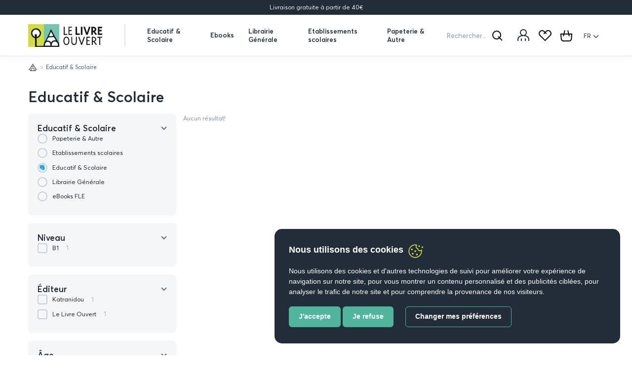

--- FILE ---
content_type: text/html; charset=utf-8
request_url: https://lelivreouvert.gr/fr/catalogue/category/educatif-scolaire_1/?publisher__in=Folio%20cadet
body_size: 42350
content:






<!doctype html>
<html id="catalogue-browse" class="no-js  is-root-category" data-url-path="/fr/catalogue/category/educatif-scolaire_1/" lang="fr"  data-user="guest">

  <head>
    <meta charset="utf-8">
    <meta http-equiv="X-UA-Compatible" content="IE=edge">
    <meta name="viewport" content="width=device-width, initial-scale=1">
    <meta name="msapplication-config" content="/static/favs/browserconfig.xml">
    <meta name="msapplication-TileColor" content="#ffffff">
    <meta name="theme-color" content="#ffffff">
    <!-- TITLE -->
    <title>Catalogue | Le Livre Ouvert</title>
    <script>
      // console.log("Skroutz Analytics running");
      (function(a,b,c,d,e,f,g){a['SkroutzAnalyticsObject']=e;a[e]= a[e] || function(){
        (a[e].q = a[e].q || []).push(arguments);};f=b.createElement(c);f.async=true;
        f.src=d;g=b.getElementsByTagName(c)[0];g.parentNode.insertBefore(f,g);
      })(window,document,'script','https://skroutza.skroutz.gr/skroutza.min.js','skroutz_analytics');

      skroutz_analytics('session', 'connect', 'SA-20656-8896');  // Connect your Account.
    </script>
    <meta name="description" content="
    
">
    
    <link rel="alternate" href="http://lelivreouvert.gr/fr/catalogue/category/educatif-scolaire_1/" hreflang="fr">
    
    <link rel="alternate" href="http://lelivreouvert.gr/el/catalogue/category/educatif-scolaire_1/" hreflang="el">
    
    <link rel="alternate" href="http://lelivreouvert.gr/en/catalogue/category/educatif-scolaire_1/" hreflang="en">
    
    <link rel="stylesheet" type="text/css" href="/static/css/app.css?v=3.045">
    <link rel="stylesheet" type="text/css" href="//cdnjs.cloudflare.com/ajax/libs/cookieconsent2/3.0.3/cookieconsent.min.css" />
    
    <meta property="fb:app_id" content="" />
    <meta property="og:type" content="website" />
    <meta property="og:url" content="https://lelivreouvert.gr/fr/catalogue/category/educatif-scolaire_1/?publisher__in=Folio%20cadet" />
    <meta property="og:title" content="Educatif &amp; Scolaire | Le Livre Ouvert" />
    <meta property="og:description" content="
    
" />
    <meta property="og:image" content="http://lelivreouvert.gr" />
    <meta property="og:image:url" content="http://lelivreouvert.gr" />

    <!-- FAVS -->
    <link rel="icon" type="image/x-icon" href="/static/favs/favicon.ico" />
    
    
    <link rel="icon" type="image/png" href="/static/img/logo.png" sizes="8x16">
    <link rel="icon" type="image/png" href="/static/img/logo.png" sizes="32x32">
    <link rel="icon" type="image/png" href="/static/img/logo.png" sizes="192x192">

    <!-- Global site tag (gtag.js) - Google Analytics -->
    
      
    <script async src="https://www.googletagmanager.com/gtag/js?id=UA-515952-64"></script>
    <script>
      window.dataLayer = window.dataLayer || [];
      function gtag(){dataLayer.push(arguments)};
      gtag('js', new Date());

      
        gtag('config', "UA-515952-64");
      
      gtag('config', 'AW-874629024');
      
    </script>


    
    <!-- End Google Analytics -->

    

    <!-- Facebook Pixel Code -->
    <script>
!function(f,b,e,v,n,t,s)
{if(f.fbq)return;n=f.fbq=function(){n.callMethod?
n.callMethod.apply(n,arguments):n.queue.push(arguments)};
if(!f._fbq)f._fbq=n;n.push=n;n.loaded=!0;n.version='2.0';
n.queue=[];t=b.createElement(e);t.async=!0;
t.src=v;s=b.getElementsByTagName(e)[0];
s.parentNode.insertBefore(t,s)}(window, document,'script',
'https://connect.facebook.net/en_US/fbevents.js');
fbq('init', '1359508027398192');
fbq('track', 'PageView');
</script>
<noscript><img height="1" width="1" style="display:none"
src="https://www.facebook.com/tr?id=1359508027398192&ev=PageView&noscript=1" alt="Facebook Pixel"
/></noscript>
    <!-- End Facebook Pixel Code -->

    <!-- Taboola Pixel Code -->
    <script type='text/javascript'>
  window._tfa = window._tfa || [];
  window._tfa.push({notify: 'event', name: 'page_view', id: 1342160});
  !function (t, f, a, x) {
         if (!document.getElementById(x)) {
            t.async = 1;t.src = a;t.id=x;f.parentNode.insertBefore(t, f);
         }
  }(document.createElement('script'),
  document.getElementsByTagName('script')[0],
  '//cdn.taboola.com/libtrc/unip/1342160/tfa.js',
  'tb_tfa_script');
</script>
    <!-- End Taboola Pixel Code -->
  </head>

  <body>
    

  
  <!--START ANNOUNCEMENT-->
    <aside class="announcements">Livraison gratuite à partir de 40€</aside>
  <!--END ANNOUNCEMENT-->
  

  
  <!--START HEADER-->
    



  <div class="search-form--mini__container menu-secondary__item">
    <div id="morphsearch" class="morphsearch hidden">
      <form class="morphsearch-form search-form" action="/fr/search/quick-search/" autocomplete="off">
        <label for="id_q" class="screen-reader-text">Rechercher...</label>
        <input class="morphsearch-input search-form__input" type="search" placeholder="Rechercher..." name="q" id="id_q" />
        <div class="search-options__container">
          <label for="id_category"><span class="screen-reader-text">Toutes les catégories</span></label>
          <select name="category" id="id_category">
  <option value="" selected>Toutes les catégories</option>

  <option value="44">Librairie Générale &gt; Loisirs &gt; Cuisine et Vins</option>

  <option value="124">Librairie Générale &gt; Bande dessinée &gt; BD séries populaires &gt; Astérix</option>

  <option value="98">Librairie Générale &gt; Savoirs et Société &gt; Psychologie</option>

  <option value="126">Librairie Générale &gt; Bande dessinée &gt; BD séries populaires &gt; Titeuf</option>

  <option value="131">Etablissements scolaires &gt; Εκπαιδευτήρια Παλλάδιο</option>

  <option value="48">Librairie Générale &gt; Loisirs &gt; Tourisme et Voyage</option>

  <option value="103">Librairie Générale &gt; Jeunesse &gt; Maternelle</option>

  <option value="11">Librairie Générale &gt; Littérature &gt; Littérature française contemporaine</option>

  <option value="99">Librairie Générale &gt; Loisirs &gt; Cinema et Photographie</option>

  <option value="49">Librairie Générale &gt; Loisirs &gt; Tourisme et Voyage &gt; Painting</option>

  <option value="122">Etablissements scolaires &gt; Athens College</option>

  <option value="113">Librairie Générale &gt; Bande dessinée &gt; BD séries populaires</option>

  <option value="125">Librairie Générale &gt; Bande dessinée &gt; BD séries populaires &gt; Tintin</option>

  <option value="77">Librairie Générale &gt; Jeunesse &gt; Autocollants</option>

  <option value="32">Librairie Générale &gt; Jeunesse &gt; Albums illustrés</option>

  <option value="100">Papeterie &amp; Autre &gt; Carambar</option>

  <option value="120">Librairie Générale &gt; Jeunesse &gt; Premières lectures</option>

  <option value="55">Papeterie &amp; Autre &gt; Jeux</option>

  <option value="54">Papeterie &amp; Autre &gt; Agendas et Calendriers</option>

  <option value="80">Librairie Générale &gt; Savoirs et Société &gt; Histoire</option>

  <option value="83">Papeterie &amp; Autre &gt; Affiches</option>

  <option value="63">Educatif &amp; Scolaire &gt; Méthodes</option>

  <option value="105">Librairie Générale &gt; Jeunesse &gt; Livres à écouter</option>

  <option value="132">Etablissements scolaires &gt; Μητροπολιτική Εκπαίδευση Δημοτικό Σχολείο</option>

  <option value="107">Etablissements scolaires &gt; Αρσάκεια Σχολεία</option>

  <option value="134">Etablissements scolaires &gt; ΕΚΕΚ ATHENA</option>

  <option value="104">Librairie Générale &gt; Jeunesse &gt; Livres d’activités</option>

  <option value="1">Educatif &amp; Scolaire</option>

  <option value="31">Librairie Générale &gt; Jeunesse &gt; Jeunesse Poche</option>

  <option value="114">Librairie Générale &gt; Savoirs et Société &gt; Politique</option>

  <option value="115">Librairie Générale &gt; Savoirs et Société &gt; Sociologie</option>

  <option value="60">Papeterie &amp; Autre &gt; Other stationary</option>

  <option value="97">Librairie Générale &gt; Savoirs et Société &gt; Philosophie</option>

  <option value="112">Librairie Générale &gt; Bande dessinée &gt; BD jeunesse</option>

  <option value="17">Librairie Générale &gt; Littérature</option>

  <option value="129">Librairie Générale &gt; Littérature &gt; Littérature étrangère classique</option>

  <option value="133">Etablissements scolaires &gt; Εκπαιδευτήρια Θεμιστοκλής</option>

  <option value="111">Librairie Générale &gt; Bande dessinée &gt; BD Adultes</option>

  <option value="127">Librairie Générale &gt; Littérature &gt; Littérature française classique</option>

  <option value="18">Librairie Générale &gt; Jeunesse</option>

  <option value="62">eBooks FLE</option>

  <option value="85">Etablissements scolaires &gt; Ελληνογαλική Σχολή Ουρσουλινών</option>

  <option value="8">Educatif &amp; Scolaire &gt; Certifications</option>

  <option value="10">Librairie Générale &gt; Littérature &gt; Littérature étrangère contemporaine</option>

  <option value="95">Librairie Générale &gt; Littérature &gt; Prix littéraires</option>

  <option value="65">Educatif &amp; Scolaire &gt; Programme Sorbonne</option>

  <option value="93">Etablissements scolaires &gt; École Saint Joseph Δημοτικό</option>

  <option value="20">Librairie Générale &gt; Loisirs</option>

  <option value="2">Librairie Générale</option>

  <option value="106">Etablissements scolaires &gt; Ελληνογαλλική Σχολή Βόλου Saint Joseph</option>

  <option value="5">Educatif &amp; Scolaire &gt; Grammaires</option>

  <option value="123">Etablissements scolaires &gt; École Saint Joseph Collège - Lycée</option>

  <option value="19">Librairie Générale &gt; Savoirs et Société</option>

  <option value="28">Librairie Générale &gt; Littérature &gt; Polars</option>

  <option value="4">Etablissements scolaires</option>

  <option value="91">Etablissements scolaires &gt; Λεόντειος Σχολή Αθηνών</option>

  <option value="29">Librairie Générale &gt; Littérature &gt; Polars &gt; Polars Georges Simenon</option>

  <option value="118">Educatif &amp; Scolaire &gt; Livres numériques (TBI)</option>

  <option value="94">Etablissements scolaires &gt; Le Centre du Français</option>

  <option value="21">Librairie Générale &gt; Bande dessinée</option>

  <option value="3">Papeterie &amp; Autre</option>

  <option value="74">Educatif &amp; Scolaire &gt; Livres du professeur</option>

  <option value="26">Librairie Générale &gt; Littérature &gt; Livres sur la Grèce</option>

  <option value="89">Etablissements scolaires &gt; Λεόντειος Σχολή Νέας Σμύρνης</option>

  <option value="82">Librairie Générale &gt; Pâques</option>

  <option value="86">Etablissements scolaires &gt; Εκπαιδευτήρια Β. Καλάνδρου</option>

  <option value="27">Librairie Générale &gt; Littérature &gt; Collection de la Pléiade</option>

  <option value="81">Librairie Générale &gt; Noël</option>

  <option value="71">Educatif &amp; Scolaire &gt; Dictionnaires grec-français</option>

  <option value="84">Etablissements scolaires &gt; Εκπαιδευτήρια Μπακογιάννη</option>

  <option value="25">Librairie Générale &gt; Littérature &gt; Théâtre</option>

  <option value="102">Educatif &amp; Scolaire &gt; Dictionnaires français</option>

  <option value="87">Etablissements scolaires &gt; Εκπαιδευτήρια Πασχάλη</option>

  <option value="69">Educatif &amp; Scolaire &gt; Lectures faciles FLE</option>

  <option value="23">Librairie Générale &gt; Littérature &gt; Poésie</option>

  <option value="119">Educatif &amp; Scolaire &gt; Premières lectures</option>

  <option value="72">Educatif &amp; Scolaire &gt; Français Professionnel</option>

  <option value="13">Etablissements scolaires &gt; Σχολή Καλαμαρί</option>

  <option value="73">Educatif &amp; Scolaire &gt; Didactique</option>

  <option value="15">Etablissements scolaires &gt; St Paul Delasalle</option>

  <option value="66">Educatif &amp; Scolaire &gt; Examens Panhelléniques</option>

  <option value="117">Educatif &amp; Scolaire &gt; Certification KpG</option>

</select>
          
            <div class="search-options__fields">
              <fieldset>
                <legend class="screen-reader-text">Search options</legend>
                
                  <p class="input__container">
                    <input type="radio" id="id_1" name="search_fields" value=all />
                    <label for="id_1">Tous les champs</label>
                  </p>
                
                  <p class="input__container">
                    <input type="radio" id="id_2" name="search_fields" value=title />
                    <label for="id_2">Titre</label>
                  </p>
                
                  <p class="input__container">
                    <input type="radio" id="id_3" name="search_fields" value=author />
                    <label for="id_3">Auteur</label>
                  </p>
                
                  <p class="input__container">
                    <input type="radio" id="id_4" name="search_fields" value=upc />
                    <label for="id_4">ISBN</label>
                  </p>
                
              </fieldset>
            </div>
          
        </div>
        <button class="btn--bare btn--icon search-form__submit morphsearch-submit" id="search_1" type="submit">
          <span class="screen-reader-text">Rechercher</span>
          <svg class="icon-search" width="28" height="28" viewBox="0 0 28 28" fill="none" xmlns="http://www.w3.org/2000/svg">
            <circle cx="13" cy="13" r="8" stroke="black" stroke-width="2" />
            <path d="M16 16L24 24" stroke="black" stroke-width="2" />
          </svg>
        </button>
      </form>
      <div class="morphsearch-content search-results__container">
        <section id="search-results" class="search-results"></section>
      </div>
      <!-- /morphsearch-content -->
      <span class="morphsearch-close"></span>
    </div><!-- /morphsearch -->
  </div>

    <header class="header-global">
      <div class="mobile-menu-overlay"></div>
      <button class="close-mobile-menu btn--bare" type="button">
        <span class="screen-reader-text">Fermer</span>
        <svg width="28" height="28" viewBox="0 0 28 28" fill="none" xmlns="http://www.w3.org/2000/svg">
<path d="M23 4.5L4.99999 22.5" stroke="white" stroke-width="1.5"/>
<path d="M5 4.5L23 22.5" stroke="white" stroke-width="1.5"/>
</svg>

      </button>
      <div class="grid">
        <h1 class="screen-reader-text">Le Livre Ouvert</h1>
        
        <button class="touchham bte" type="button">
          <span class="screen-reader-text">Open menu</span>
          <div class="hammenu">
            <span></span>
            <span></span>
            <span></span>
            <span></span>
          </div>
        </button>
        
        <div class="menu-primary__container__wrapper">
          <a class="logo" href="/fr/">
            <span class="hidden-text">Logotype link to homepage</span>
            <svg width="150" height="46" viewBox="0 0 150 46" fill="none" xmlns="http://www.w3.org/2000/svg">
<path fill-rule="evenodd" clip-rule="evenodd" d="M0 0H31.5002V46H0V0Z" fill="#D3DF37"/>
<path fill-rule="evenodd" clip-rule="evenodd" d="M31.5 0H63.0002V46H31.5V0Z" fill="#73C4B1"/>
<path d="M62.9934 43.3254C62.9934 40.9625 62.4951 38.2489 61.0822 36.1521C56.4777 29.1087 49.1671 16.0734 46.2656 9.73101C42.7208 18.5597 37.8891 28.9139 33.3855 36.1781C33.3855 36.1781 33.3855 36.1781 33.3918 36.1781C32.7737 37.0674 32.3132 38.1321 32.0104 39.3395C31.3418 42.0076 31.468 42.4361 31.5058 43.676C27.45 44.1758 20.4864 44.2927 17.2254 43.8772C17.0929 38.7812 17.1182 33.484 17.3137 28.2323C20.9027 27.7519 23.6592 25.733 25.0342 22.6559C25.6587 21.2602 25.9993 19.6373 25.9993 17.8521C25.9993 16.8459 25.8164 15.8851 25.4884 14.9893C24.0692 11.0943 19.8998 8.38724 15.9071 8.38724C11.8513 8.38724 7.7766 11.0943 6.38893 14.9893C6.06724 15.8851 5.89062 16.8524 5.89062 17.8521C5.89062 19.1115 6.09247 20.3254 6.46462 21.455C6.93138 22.8702 7.67568 24.149 8.62813 25.2072C8.81736 25.4214 9.0192 25.6226 9.22735 25.8174C10.2681 26.7911 11.517 27.5312 12.9173 27.9466C13.1948 28.031 13.485 28.1024 13.7751 28.1609C13.9454 34.659 14.0527 41.4623 13.8824 45.9935H31.4365H62.9934C62.9934 45.9935 62.9934 45.1691 62.9934 43.3254Z" fill="#111211"/>
<path d="M71.9492 21.6562V5.26477H73.9172V19.8061H79.2282V21.6627H71.9492V21.6562Z" fill="#1A171B"/>
<path d="M81.6387 21.6562V5.26477H88.7852V7.12139H83.6066V12.12H87.9904V13.9766H83.6066V19.7996H89.0501V21.6562H81.6387Z" fill="#1A171B"/>
<path d="M95.9766 21.6562V5.26477H99.1114V18.735H104.58V21.6562H95.9766Z" fill="#1A171B"/>
<path d="M106.756 21.6562V5.26477H109.891V21.6627H106.756V21.6562Z" fill="#1A171B"/>
<path d="M120.486 21.6562H117.673L111.883 5.72567L115.018 4.90771L119.08 17.151L123.167 4.90771L126.302 5.72567L120.486 21.6562Z" fill="#1A171B"/>
<path d="M136.793 22.0393L132.094 15.9436H131.192V21.6562H128.057V5.26477H132.144C135.222 5.26477 138.067 7.36807 138.067 10.51C138.067 12.6718 136.875 14.3077 135.172 15.1581L139.473 20.4293L136.793 22.0393ZM134.881 10.5879C134.881 9.19223 133.872 8.07567 132.144 8.07567H131.185V13.1327H132.144C133.683 13.1327 134.881 12.0096 134.881 10.5879Z" fill="#1A171B"/>
<path d="M141.227 21.6562V5.26477H149.698V8.18602H144.361V11.6006H148.903V14.4959H144.361V18.735H149.963V21.6562H141.227Z" fill="#1A171B"/>
<path d="M83.6066 33.8086C83.6066 37.9633 81.481 42.2803 77.4693 42.2803C73.4577 42.2803 71.332 37.9633 71.332 33.8086C71.332 29.654 73.4577 25.337 77.4693 25.337C81.481 25.337 83.6066 29.654 83.6066 33.8086ZM81.5882 33.8086C81.5882 31.0756 80.4213 27.304 77.4693 27.304C74.5237 27.304 73.3505 31.0756 73.3505 33.8086C73.3505 36.5416 74.5174 40.3133 77.4693 40.3133C80.4213 40.3133 81.5882 36.5416 81.5882 33.8086Z" fill="#1A171B"/>
<path d="M98.6375 35.1719C98.6375 39.2422 96.5119 42.2803 93.0112 42.2803C89.5041 42.2803 87.3848 39.2486 87.3848 35.1719V25.6096H89.3527V35.1719C89.3527 38.1516 90.6269 40.2549 93.0175 40.2549C95.408 40.2549 96.6822 38.1516 96.6822 35.1719V25.6096H98.6502V35.1719H98.6375Z" fill="#1A171B"/>
<path d="M109.077 42.0076H107.431L101.59 25.9927L103.558 25.337L108.257 38.5346L112.956 25.337L114.924 25.9927L109.077 42.0076Z" fill="#1A171B"/>
<path d="M118.002 42.0076V25.6096H125.142V27.4663H119.964V32.4649H124.347V34.3215H119.964V40.1445H125.407V42.0011H118.002V42.0076Z" fill="#1A171B"/>
<path d="M137.544 42.2803L132.447 35.7756H130.984V42.0076H129.016V25.6096H132.523C135.361 25.6096 137.859 27.7714 137.859 30.6926C137.859 33.0686 136.162 34.7629 134.592 35.3407L139.051 40.8326L137.544 42.2803ZM135.847 30.6926C135.847 28.9464 134.308 27.4663 132.529 27.4663H130.99V33.919H132.529C134.251 33.919 135.847 32.4454 135.847 30.6926Z" fill="#1A171B"/>
<path d="M146.014 27.4663V42.0076H144.046V27.4663H140.066V25.6096H150.001V27.4663H146.014Z" fill="#1A171B"/>
<path d="M46.2985 15.2879C47.9196 17.9819 49.5785 21.1499 50.8715 23.7076C48.2539 24.2529 44.9108 24.4931 42.0977 24.5255C43.0564 22.4482 44.6459 18.1832 46.2985 15.2879Z" fill="white"/>
<path d="M34.043 43.4618C34.043 39.5603 35.2982 35.6458 39.4234 35.6458C44.1288 35.6458 45.1381 39.5992 45.1381 43.6305C41.5932 43.637 37.5815 43.5916 34.043 43.4618Z" fill="white"/>
<path d="M39.379 33.3023C38.6031 33.3023 37.8904 33.3867 37.2344 33.549C38.4391 30.9978 39.6565 29.4917 40.9306 27.0119C44.2737 26.4666 48.9098 26.2264 52.2591 26.2264C53.5459 28.4335 54.9335 30.6472 56.0311 32.8739C55.4571 32.77 54.8578 32.6986 54.1955 32.6986C50.1965 32.6986 47.4906 34.7954 46.4939 37.5414C45.3712 34.6266 42.5832 33.3413 39.379 33.3023Z" fill="white"/>
<path d="M54.5347 43.8058C51.9107 43.8058 49.1164 43.7604 47.6152 43.7214C47.6152 39.1383 49.3688 35.1784 54.2004 35.1784C58.8617 35.1784 60.4954 39.4369 60.4954 43.676C59.6186 43.7214 57.0767 43.8058 54.5347 43.8058Z" fill="white"/>
<path d="M11.6193 24.3827C11.6066 24.3697 11.594 24.3632 11.5814 24.3503C11.4363 24.2464 11.2976 24.1295 11.1651 24.0127C11.1399 23.9867 11.1146 23.9673 11.0831 23.9413C10.7047 23.6037 10.364 23.2272 10.055 22.8247C10.0108 22.7663 9.96036 22.7014 9.9162 22.643C9.84051 22.5391 9.77744 22.4287 9.70805 22.3249C9.65128 22.234 9.59451 22.1431 9.54405 22.0522C9.48729 21.9548 9.43052 21.851 9.37375 21.7471C9.31067 21.6238 9.2539 21.5004 9.19714 21.3771C9.15929 21.2927 9.12144 21.2083 9.0836 21.1239C9.0016 20.9162 8.92591 20.7019 8.85652 20.4812C8.83129 20.4098 8.81868 20.3319 8.79345 20.2605C8.74929 20.0982 8.70514 19.9294 8.6736 19.7671C8.65468 19.6828 8.64207 19.5919 8.62314 19.5075C8.5916 19.3387 8.56637 19.1634 8.54745 18.9881C8.54114 18.9102 8.52853 18.8323 8.52222 18.748C8.49699 18.4948 8.48438 18.2351 8.48438 17.9754C8.48438 14.3336 12.4708 10.7697 15.5615 10.7697C18.0341 10.7697 20.7148 12.3537 22.216 14.5998C22.3107 14.7426 22.4053 14.8919 22.4936 15.0477C22.626 15.2749 22.7396 15.5021 22.8468 15.7358C23.2063 16.5408 23.4208 17.3977 23.4208 18.2806V18.287C23.4208 18.5013 23.4082 18.7155 23.383 18.9362C23.3766 19.0141 23.3577 19.092 23.3514 19.1634C23.3325 19.3062 23.3136 19.4491 23.282 19.5919C23.2631 19.6828 23.2379 19.7801 23.2126 19.871C23.1811 19.9944 23.1496 20.1177 23.1117 20.241C23.0802 20.3449 23.0423 20.4423 23.0108 20.5461C22.973 20.6565 22.9351 20.7669 22.891 20.8837C22.8468 20.9941 22.8027 21.0979 22.7522 21.2083C22.708 21.3057 22.6639 21.403 22.6134 21.5004C22.5567 21.6173 22.4999 21.7276 22.4368 21.8445C22.3927 21.9289 22.3422 22.0133 22.298 22.0912C22.2287 22.2145 22.153 22.3378 22.071 22.4547C22.0268 22.5196 21.9827 22.5845 21.9385 22.643C21.8502 22.7728 21.7556 22.9026 21.6547 23.0325C21.6231 23.0714 21.5916 23.1104 21.5601 23.1493C21.4465 23.2921 21.3267 23.4349 21.2005 23.5713L21.1942 23.5778C20.1535 24.7203 18.8225 25.5642 17.4033 25.8304C17.4853 24.0776 17.5863 22.3314 17.7061 20.5981C16.678 20.4682 14.6721 20.4682 13.5431 20.1696C13.5935 21.838 13.644 23.6232 13.6945 25.4668C12.9439 25.2137 12.2437 24.8436 11.6193 24.3827Z" fill="white"/>
</svg>

          </a>
          <span class="menu-primary__divider"></span>
        
          <div class="menu-primary__container">
            <div class="submenu-overflow">
              <ul class="menu__list menu-first-level__list unstyled">
              
                 <!--educatif scolaire-->
                <li class="menu__list-item has-children">
                  <a href="/en/catalogue/category/educatif-scolaire_1/" class="menu__link">Educatif &amp; Scolaire</a>
                  
                  <button type="button" class="btn--bare expand-submenu">
                    <span class="screen-reader-text">Expand submenu</span>
                    <span class="btn--arrow">
                      <svg width="13" height="12" viewBox="0 0 13 12" fill="none" xmlns="http://www.w3.org/2000/svg">
<path fill-rule="evenodd" clip-rule="evenodd" d="M6.21894 0.968997C6.28861 0.899153 6.37137 0.843738 6.46249 0.805928C6.5536 0.768119 6.65129 0.748657 6.74994 0.748657C6.84859 0.748657 6.94627 0.768119 7.03739 0.805928C7.1285 0.843738 7.21127 0.899153 7.28094 0.968997L11.7809 5.469C11.8508 5.53866 11.9062 5.62143 11.944 5.71255C11.9818 5.80366 12.0013 5.90135 12.0013 6C12.0013 6.09865 11.9818 6.19633 11.944 6.28745C11.9062 6.37856 11.8508 6.46133 11.7809 6.531L7.28094 11.031C7.14011 11.1718 6.9491 11.2509 6.74994 11.2509C6.55077 11.2509 6.35977 11.1718 6.21894 11.031C6.07811 10.8902 5.99899 10.6992 5.99899 10.5C5.99899 10.3008 6.07811 10.1098 6.21894 9.969L10.1894 6L6.21894 2.031C6.14909 1.96133 6.09368 1.87857 6.05587 1.78745C6.01806 1.69633 5.9986 1.59865 5.9986 1.5C5.9986 1.40135 6.01806 1.30366 6.05587 1.21255C6.09368 1.12143 6.14909 1.03867 6.21894 0.968997Z" fill="#B0BAC9"/>
<path fill-rule="evenodd" clip-rule="evenodd" d="M0 6C0 5.80109 0.0790178 5.61032 0.21967 5.46967C0.360322 5.32902 0.551088 5.25 0.75 5.25H10.5C10.6989 5.25 10.8897 5.32902 11.0303 5.46967C11.171 5.61032 11.25 5.80109 11.25 6C11.25 6.19891 11.171 6.38968 11.0303 6.53033C10.8897 6.67098 10.6989 6.75 10.5 6.75H0.75C0.551088 6.75 0.360322 6.67098 0.21967 6.53033C0.0790178 6.38968 0 6.19891 0 6Z" fill="#B0BAC9"/>
</svg>

                    </span>
                  </button>
                  <div class="hover-wrapper active">
                    <!-- ekpaideftika-sxolika -->
                    <ul class="menu__list menu-second-level__list unstyled" data-type="educatif-scolaire">
                      <li class="menu__list-item menu__list-item--back">
                        <button type="button" class="menu__link btn--bare back">
                          <span class="screen-reader-text">Go back</span>
                          <span class="btn--arrow btn--arrow-left">
                            <svg width="13" height="12" viewBox="0 0 13 12" fill="none" xmlns="http://www.w3.org/2000/svg">
<path fill-rule="evenodd" clip-rule="evenodd" d="M6.21894 0.968997C6.28861 0.899153 6.37137 0.843738 6.46249 0.805928C6.5536 0.768119 6.65129 0.748657 6.74994 0.748657C6.84859 0.748657 6.94627 0.768119 7.03739 0.805928C7.1285 0.843738 7.21127 0.899153 7.28094 0.968997L11.7809 5.469C11.8508 5.53866 11.9062 5.62143 11.944 5.71255C11.9818 5.80366 12.0013 5.90135 12.0013 6C12.0013 6.09865 11.9818 6.19633 11.944 6.28745C11.9062 6.37856 11.8508 6.46133 11.7809 6.531L7.28094 11.031C7.14011 11.1718 6.9491 11.2509 6.74994 11.2509C6.55077 11.2509 6.35977 11.1718 6.21894 11.031C6.07811 10.8902 5.99899 10.6992 5.99899 10.5C5.99899 10.3008 6.07811 10.1098 6.21894 9.969L10.1894 6L6.21894 2.031C6.14909 1.96133 6.09368 1.87857 6.05587 1.78745C6.01806 1.69633 5.9986 1.59865 5.9986 1.5C5.9986 1.40135 6.01806 1.30366 6.05587 1.21255C6.09368 1.12143 6.14909 1.03867 6.21894 0.968997Z" fill="#B0BAC9"/>
<path fill-rule="evenodd" clip-rule="evenodd" d="M0 6C0 5.80109 0.0790178 5.61032 0.21967 5.46967C0.360322 5.32902 0.551088 5.25 0.75 5.25H10.5C10.6989 5.25 10.8897 5.32902 11.0303 5.46967C11.171 5.61032 11.25 5.80109 11.25 6C11.25 6.19891 11.171 6.38968 11.0303 6.53033C10.8897 6.67098 10.6989 6.75 10.5 6.75H0.75C0.551088 6.75 0.360322 6.67098 0.21967 6.53033C0.0790178 6.38968 0 6.19891 0 6Z" fill="#B0BAC9"/>
</svg>

                          </span>
                          <span class="btn__text">Educatif &amp; Scolaire</span>
                        </button>
                      </li>
                      <!-- ekpaideftika-sxolika : SUBCATEGORIES -->
                      <li class="menu__list-item has-children">
                        <span class="menu__link">Type</span>
                        
                        <button type="button" class="btn--bare expand-submenu">
                          <span class="screen-reader-text">Expand submenu</span>
                          <span class="btn--arrow">
                            <svg width="13" height="12" viewBox="0 0 13 12" fill="none" xmlns="http://www.w3.org/2000/svg">
<path fill-rule="evenodd" clip-rule="evenodd" d="M6.21894 0.968997C6.28861 0.899153 6.37137 0.843738 6.46249 0.805928C6.5536 0.768119 6.65129 0.748657 6.74994 0.748657C6.84859 0.748657 6.94627 0.768119 7.03739 0.805928C7.1285 0.843738 7.21127 0.899153 7.28094 0.968997L11.7809 5.469C11.8508 5.53866 11.9062 5.62143 11.944 5.71255C11.9818 5.80366 12.0013 5.90135 12.0013 6C12.0013 6.09865 11.9818 6.19633 11.944 6.28745C11.9062 6.37856 11.8508 6.46133 11.7809 6.531L7.28094 11.031C7.14011 11.1718 6.9491 11.2509 6.74994 11.2509C6.55077 11.2509 6.35977 11.1718 6.21894 11.031C6.07811 10.8902 5.99899 10.6992 5.99899 10.5C5.99899 10.3008 6.07811 10.1098 6.21894 9.969L10.1894 6L6.21894 2.031C6.14909 1.96133 6.09368 1.87857 6.05587 1.78745C6.01806 1.69633 5.9986 1.59865 5.9986 1.5C5.9986 1.40135 6.01806 1.30366 6.05587 1.21255C6.09368 1.12143 6.14909 1.03867 6.21894 0.968997Z" fill="#B0BAC9"/>
<path fill-rule="evenodd" clip-rule="evenodd" d="M0 6C0 5.80109 0.0790178 5.61032 0.21967 5.46967C0.360322 5.32902 0.551088 5.25 0.75 5.25H10.5C10.6989 5.25 10.8897 5.32902 11.0303 5.46967C11.171 5.61032 11.25 5.80109 11.25 6C11.25 6.19891 11.171 6.38968 11.0303 6.53033C10.8897 6.67098 10.6989 6.75 10.5 6.75H0.75C0.551088 6.75 0.360322 6.67098 0.21967 6.53033C0.0790178 6.38968 0 6.19891 0 6Z" fill="#B0BAC9"/>
</svg>

                          </span>
                        </button>
                        <div class="hover-wrapper scrollable">
                          <ul class="menu__list menu-second-level__list unstyled">
                            <li class="menu__list-item menu__list-item--back">
                              <button type="button" class="menu__link btn--bare back">
                                <span class="screen-reader-text">Go back</span>
                                <span class="btn--arrow btn--arrow-left">
                                  <svg width="13" height="12" viewBox="0 0 13 12" fill="none" xmlns="http://www.w3.org/2000/svg">
<path fill-rule="evenodd" clip-rule="evenodd" d="M6.21894 0.968997C6.28861 0.899153 6.37137 0.843738 6.46249 0.805928C6.5536 0.768119 6.65129 0.748657 6.74994 0.748657C6.84859 0.748657 6.94627 0.768119 7.03739 0.805928C7.1285 0.843738 7.21127 0.899153 7.28094 0.968997L11.7809 5.469C11.8508 5.53866 11.9062 5.62143 11.944 5.71255C11.9818 5.80366 12.0013 5.90135 12.0013 6C12.0013 6.09865 11.9818 6.19633 11.944 6.28745C11.9062 6.37856 11.8508 6.46133 11.7809 6.531L7.28094 11.031C7.14011 11.1718 6.9491 11.2509 6.74994 11.2509C6.55077 11.2509 6.35977 11.1718 6.21894 11.031C6.07811 10.8902 5.99899 10.6992 5.99899 10.5C5.99899 10.3008 6.07811 10.1098 6.21894 9.969L10.1894 6L6.21894 2.031C6.14909 1.96133 6.09368 1.87857 6.05587 1.78745C6.01806 1.69633 5.9986 1.59865 5.9986 1.5C5.9986 1.40135 6.01806 1.30366 6.05587 1.21255C6.09368 1.12143 6.14909 1.03867 6.21894 0.968997Z" fill="#B0BAC9"/>
<path fill-rule="evenodd" clip-rule="evenodd" d="M0 6C0 5.80109 0.0790178 5.61032 0.21967 5.46967C0.360322 5.32902 0.551088 5.25 0.75 5.25H10.5C10.6989 5.25 10.8897 5.32902 11.0303 5.46967C11.171 5.61032 11.25 5.80109 11.25 6C11.25 6.19891 11.171 6.38968 11.0303 6.53033C10.8897 6.67098 10.6989 6.75 10.5 6.75H0.75C0.551088 6.75 0.360322 6.67098 0.21967 6.53033C0.0790178 6.38968 0 6.19891 0 6Z" fill="#B0BAC9"/>
</svg>

                                </span>
                                <span class="btn__text">Type</span>
                              </button>
                            </li>
                            
                            
                            
                            <li class="menu__list-item">
                              <a href="/en/catalogue/category/educatif-scolaire/methodes_63/" class="menu__link">Méthodes</a>
                              
                            </li>
                            
                            <li class="menu__list-item">
                              <a href="/en/catalogue/category/educatif-scolaire/diplomas_8/" class="menu__link">Diplomas</a>
                              
                            </li>
                            
                            <li class="menu__list-item">
                              <a href="/en/catalogue/category/educatif-scolaire/sorbonne_65/" class="menu__link">Programme Sorbonne</a>
                              
                            </li>
                            
                            <li class="menu__list-item">
                              <a href="/en/catalogue/category/educatif-scolaire/grammars_5/" class="menu__link">Grammaires</a>
                              
                            </li>
                            
                            <li class="menu__list-item">
                              <a href="/en/catalogue/category/educatif-scolaire/livres-numeriques-tbi_118/" class="menu__link">Livres numériques (TBI)</a>
                              
                            </li>
                            
                            <li class="menu__list-item">
                              <a href="/en/catalogue/category/educatif-scolaire/livres-du-professeur_74/" class="menu__link">Livres du professeur</a>
                              
                            </li>
                            
                            <li class="menu__list-item">
                              <a href="/en/catalogue/category/educatif-scolaire/lexica-french-grec_71/" class="menu__link">Dictionnaires grec-français</a>
                              
                            </li>
                            
                            <li class="menu__list-item">
                              <a href="/en/catalogue/category/educatif-scolaire/dictionnaires-bilingues_102/" class="menu__link">Dictionnaires français</a>
                              
                            </li>
                            
                            <li class="menu__list-item">
                              <a href="/en/catalogue/category/educatif-scolaire/lectures-faciles-fle_69/" class="menu__link">Lectures faciles FLE</a>
                              
                            </li>
                            
                            <li class="menu__list-item">
                              <a href="/en/catalogue/category/educatif-scolaire/premieres-lectures_119/" class="menu__link">Premières lectures</a>
                              
                            </li>
                            
                            <li class="menu__list-item">
                              <a href="/en/catalogue/category/educatif-scolaire/francais-professionnel_72/" class="menu__link">Français Professionnel</a>
                              
                            </li>
                            
                            <li class="menu__list-item">
                              <a href="/en/catalogue/category/educatif-scolaire/didactique_73/" class="menu__link">Didactique</a>
                              
                            </li>
                            
                            <li class="menu__list-item">
                              <a href="/en/catalogue/category/educatif-scolaire/certification-en-langue-francaise_66/" class="menu__link">Examens Panhelléniques</a>
                              
                            </li>
                            
                            <li class="menu__list-item">
                              <a href="/en/catalogue/category/educatif-scolaire/certification-en-langue-francaise_117/" class="menu__link">Certification KpG</a>
                              
                            </li>
                            
                            
                          </ul>
                        </div>
                        
                      </li>
                      <!-- END ekpaideftika-sxolika : SUBCATEGORIES -->
                      <!-- ekpaideftika-sxolika : LEVEL -->
                      <li class="menu__list-item has-children">
                        <span class="menu__link">Level</span>
                        <button type="button" class="btn--bare expand-submenu">
                          <span class="screen-reader-text">Expand submenu</span>
                          <span class="btn--arrow">
                            <svg width="13" height="12" viewBox="0 0 13 12" fill="none" xmlns="http://www.w3.org/2000/svg">
<path fill-rule="evenodd" clip-rule="evenodd" d="M6.21894 0.968997C6.28861 0.899153 6.37137 0.843738 6.46249 0.805928C6.5536 0.768119 6.65129 0.748657 6.74994 0.748657C6.84859 0.748657 6.94627 0.768119 7.03739 0.805928C7.1285 0.843738 7.21127 0.899153 7.28094 0.968997L11.7809 5.469C11.8508 5.53866 11.9062 5.62143 11.944 5.71255C11.9818 5.80366 12.0013 5.90135 12.0013 6C12.0013 6.09865 11.9818 6.19633 11.944 6.28745C11.9062 6.37856 11.8508 6.46133 11.7809 6.531L7.28094 11.031C7.14011 11.1718 6.9491 11.2509 6.74994 11.2509C6.55077 11.2509 6.35977 11.1718 6.21894 11.031C6.07811 10.8902 5.99899 10.6992 5.99899 10.5C5.99899 10.3008 6.07811 10.1098 6.21894 9.969L10.1894 6L6.21894 2.031C6.14909 1.96133 6.09368 1.87857 6.05587 1.78745C6.01806 1.69633 5.9986 1.59865 5.9986 1.5C5.9986 1.40135 6.01806 1.30366 6.05587 1.21255C6.09368 1.12143 6.14909 1.03867 6.21894 0.968997Z" fill="#B0BAC9"/>
<path fill-rule="evenodd" clip-rule="evenodd" d="M0 6C0 5.80109 0.0790178 5.61032 0.21967 5.46967C0.360322 5.32902 0.551088 5.25 0.75 5.25H10.5C10.6989 5.25 10.8897 5.32902 11.0303 5.46967C11.171 5.61032 11.25 5.80109 11.25 6C11.25 6.19891 11.171 6.38968 11.0303 6.53033C10.8897 6.67098 10.6989 6.75 10.5 6.75H0.75C0.551088 6.75 0.360322 6.67098 0.21967 6.53033C0.0790178 6.38968 0 6.19891 0 6Z" fill="#B0BAC9"/>
</svg>

                          </span>
                        </button>
                        
                        <div class="hover-wrapper">
                          <ul class="menu__list menu-second-level__list unstyled">
                            <li class="menu__list-item menu__list-item--back">
                              <button type="button" class="menu__link btn--bare back">
                                <span class="screen-reader-text">Go back</span>
                                <span class="btn--arrow btn--arrow-left">
                                  <svg width="13" height="12" viewBox="0 0 13 12" fill="none" xmlns="http://www.w3.org/2000/svg">
<path fill-rule="evenodd" clip-rule="evenodd" d="M6.21894 0.968997C6.28861 0.899153 6.37137 0.843738 6.46249 0.805928C6.5536 0.768119 6.65129 0.748657 6.74994 0.748657C6.84859 0.748657 6.94627 0.768119 7.03739 0.805928C7.1285 0.843738 7.21127 0.899153 7.28094 0.968997L11.7809 5.469C11.8508 5.53866 11.9062 5.62143 11.944 5.71255C11.9818 5.80366 12.0013 5.90135 12.0013 6C12.0013 6.09865 11.9818 6.19633 11.944 6.28745C11.9062 6.37856 11.8508 6.46133 11.7809 6.531L7.28094 11.031C7.14011 11.1718 6.9491 11.2509 6.74994 11.2509C6.55077 11.2509 6.35977 11.1718 6.21894 11.031C6.07811 10.8902 5.99899 10.6992 5.99899 10.5C5.99899 10.3008 6.07811 10.1098 6.21894 9.969L10.1894 6L6.21894 2.031C6.14909 1.96133 6.09368 1.87857 6.05587 1.78745C6.01806 1.69633 5.9986 1.59865 5.9986 1.5C5.9986 1.40135 6.01806 1.30366 6.05587 1.21255C6.09368 1.12143 6.14909 1.03867 6.21894 0.968997Z" fill="#B0BAC9"/>
<path fill-rule="evenodd" clip-rule="evenodd" d="M0 6C0 5.80109 0.0790178 5.61032 0.21967 5.46967C0.360322 5.32902 0.551088 5.25 0.75 5.25H10.5C10.6989 5.25 10.8897 5.32902 11.0303 5.46967C11.171 5.61032 11.25 5.80109 11.25 6C11.25 6.19891 11.171 6.38968 11.0303 6.53033C10.8897 6.67098 10.6989 6.75 10.5 6.75H0.75C0.551088 6.75 0.360322 6.67098 0.21967 6.53033C0.0790178 6.38968 0 6.19891 0 6Z" fill="#B0BAC9"/>
</svg>

                                </span>
                                <span class="btn__text">Level</span>
                              </button>
                            </li>
                            
                            <li class="menu__list-item">
                              <a href="/en/catalogue/category/educatif-scolaire_1/?level__in=A1" class="menu__link">A1</a>
                            </li>
                            
                            <li class="menu__list-item">
                              <a href="/en/catalogue/category/educatif-scolaire_1/?level__in=A2" class="menu__link">A2</a>
                            </li>
                            
                            <li class="menu__list-item">
                              <a href="/en/catalogue/category/educatif-scolaire_1/?level__in=B1" class="menu__link">B1</a>
                            </li>
                            
                            <li class="menu__list-item">
                              <a href="/en/catalogue/category/educatif-scolaire_1/?level__in=B2" class="menu__link">B2</a>
                            </li>
                            
                            <li class="menu__list-item">
                              <a href="/en/catalogue/category/educatif-scolaire_1/?level__in=C1" class="menu__link">C1</a>
                            </li>
                            
                            <li class="menu__list-item">
                              <a href="/en/catalogue/category/educatif-scolaire_1/?level__in=C2" class="menu__link">C2</a>
                            </li>
                            
                            <li class="menu__list-item">
                              <a href="/en/catalogue/category/educatif-scolaire_1/?level__in=Parascolaire" class="menu__link">Parascolaire</a>
                            </li>
                            
                            <li class="menu__list-item">
                              <a href="/en/catalogue/category/educatif-scolaire_1/?level__in=Maternelle" class="menu__link">Maternelle</a>
                            </li>
                            
                          </ul>
                        </div>
                      </li>
                      <!-- END ekpaideftika-sxolika : LEVEL -->
                      <!-- ekpaideftika-sxolika : AGE -->
                      <li class="menu__list-item has-children">
                        <span class="menu__link">Age</span>
                        <button type="button" class="btn--bare expand-submenu">
                          <span class="screen-reader-text">Expand submenu</span>
                          <span class="btn--arrow">
                            <svg width="13" height="12" viewBox="0 0 13 12" fill="none" xmlns="http://www.w3.org/2000/svg">
<path fill-rule="evenodd" clip-rule="evenodd" d="M6.21894 0.968997C6.28861 0.899153 6.37137 0.843738 6.46249 0.805928C6.5536 0.768119 6.65129 0.748657 6.74994 0.748657C6.84859 0.748657 6.94627 0.768119 7.03739 0.805928C7.1285 0.843738 7.21127 0.899153 7.28094 0.968997L11.7809 5.469C11.8508 5.53866 11.9062 5.62143 11.944 5.71255C11.9818 5.80366 12.0013 5.90135 12.0013 6C12.0013 6.09865 11.9818 6.19633 11.944 6.28745C11.9062 6.37856 11.8508 6.46133 11.7809 6.531L7.28094 11.031C7.14011 11.1718 6.9491 11.2509 6.74994 11.2509C6.55077 11.2509 6.35977 11.1718 6.21894 11.031C6.07811 10.8902 5.99899 10.6992 5.99899 10.5C5.99899 10.3008 6.07811 10.1098 6.21894 9.969L10.1894 6L6.21894 2.031C6.14909 1.96133 6.09368 1.87857 6.05587 1.78745C6.01806 1.69633 5.9986 1.59865 5.9986 1.5C5.9986 1.40135 6.01806 1.30366 6.05587 1.21255C6.09368 1.12143 6.14909 1.03867 6.21894 0.968997Z" fill="#B0BAC9"/>
<path fill-rule="evenodd" clip-rule="evenodd" d="M0 6C0 5.80109 0.0790178 5.61032 0.21967 5.46967C0.360322 5.32902 0.551088 5.25 0.75 5.25H10.5C10.6989 5.25 10.8897 5.32902 11.0303 5.46967C11.171 5.61032 11.25 5.80109 11.25 6C11.25 6.19891 11.171 6.38968 11.0303 6.53033C10.8897 6.67098 10.6989 6.75 10.5 6.75H0.75C0.551088 6.75 0.360322 6.67098 0.21967 6.53033C0.0790178 6.38968 0 6.19891 0 6Z" fill="#B0BAC9"/>
</svg>

                          </span>
                        </button>
                        
                        <div class="hover-wrapper">
                          <ul class="menu__list menu-second-level__list unstyled">
                            <li class="menu__list-item menu__list-item--back">
                              <button type="button" class="menu__link btn--bare back">
                                <span class="screen-reader-text">Go back</span>
                                <span class="btn--arrow btn--arrow-left">
                                  <svg width="13" height="12" viewBox="0 0 13 12" fill="none" xmlns="http://www.w3.org/2000/svg">
<path fill-rule="evenodd" clip-rule="evenodd" d="M6.21894 0.968997C6.28861 0.899153 6.37137 0.843738 6.46249 0.805928C6.5536 0.768119 6.65129 0.748657 6.74994 0.748657C6.84859 0.748657 6.94627 0.768119 7.03739 0.805928C7.1285 0.843738 7.21127 0.899153 7.28094 0.968997L11.7809 5.469C11.8508 5.53866 11.9062 5.62143 11.944 5.71255C11.9818 5.80366 12.0013 5.90135 12.0013 6C12.0013 6.09865 11.9818 6.19633 11.944 6.28745C11.9062 6.37856 11.8508 6.46133 11.7809 6.531L7.28094 11.031C7.14011 11.1718 6.9491 11.2509 6.74994 11.2509C6.55077 11.2509 6.35977 11.1718 6.21894 11.031C6.07811 10.8902 5.99899 10.6992 5.99899 10.5C5.99899 10.3008 6.07811 10.1098 6.21894 9.969L10.1894 6L6.21894 2.031C6.14909 1.96133 6.09368 1.87857 6.05587 1.78745C6.01806 1.69633 5.9986 1.59865 5.9986 1.5C5.9986 1.40135 6.01806 1.30366 6.05587 1.21255C6.09368 1.12143 6.14909 1.03867 6.21894 0.968997Z" fill="#B0BAC9"/>
<path fill-rule="evenodd" clip-rule="evenodd" d="M0 6C0 5.80109 0.0790178 5.61032 0.21967 5.46967C0.360322 5.32902 0.551088 5.25 0.75 5.25H10.5C10.6989 5.25 10.8897 5.32902 11.0303 5.46967C11.171 5.61032 11.25 5.80109 11.25 6C11.25 6.19891 11.171 6.38968 11.0303 6.53033C10.8897 6.67098 10.6989 6.75 10.5 6.75H0.75C0.551088 6.75 0.360322 6.67098 0.21967 6.53033C0.0790178 6.38968 0 6.19891 0 6Z" fill="#B0BAC9"/>
</svg>

                                </span>
                                <span class="btn__text">Age</span>
                              </button>
                            </li>
                            
                            <li class="menu__list-item">
                              <a href="/en/catalogue/category/educatif-scolaire_1/?age__in=Adolescents et jeunes adultes" class="menu__link">Adolescents et jeunes adultes</a>
                            </li>
                            
                            <li class="menu__list-item">
                              <a href="/en/catalogue/category/educatif-scolaire_1/?age__in=Adultes" class="menu__link">Adultes</a>
                            </li>
                            
                            <li class="menu__list-item">
                              <a href="/en/catalogue/category/educatif-scolaire_1/?age__in=Jeunesse" class="menu__link">Jeunesse</a>
                            </li>
                            
                            <li class="menu__list-item">
                              <a href="/en/catalogue/category/educatif-scolaire_1/?age__in=Petite enfance" class="menu__link">Petite enfance</a>
                            </li>
                            
                          </ul>
                        </div>
                      </li>
                      <li class="menu__list-item has-children">
                        <span class="menu__link">Publisher </span>
                        <button type="button" class="btn--bare expand-submenu">
                          <span class="screen-reader-text">Expand submenu</span>
                          <span class="btn--arrow">
                            <svg width="13" height="12" viewBox="0 0 13 12" fill="none" xmlns="http://www.w3.org/2000/svg">
<path fill-rule="evenodd" clip-rule="evenodd" d="M6.21894 0.968997C6.28861 0.899153 6.37137 0.843738 6.46249 0.805928C6.5536 0.768119 6.65129 0.748657 6.74994 0.748657C6.84859 0.748657 6.94627 0.768119 7.03739 0.805928C7.1285 0.843738 7.21127 0.899153 7.28094 0.968997L11.7809 5.469C11.8508 5.53866 11.9062 5.62143 11.944 5.71255C11.9818 5.80366 12.0013 5.90135 12.0013 6C12.0013 6.09865 11.9818 6.19633 11.944 6.28745C11.9062 6.37856 11.8508 6.46133 11.7809 6.531L7.28094 11.031C7.14011 11.1718 6.9491 11.2509 6.74994 11.2509C6.55077 11.2509 6.35977 11.1718 6.21894 11.031C6.07811 10.8902 5.99899 10.6992 5.99899 10.5C5.99899 10.3008 6.07811 10.1098 6.21894 9.969L10.1894 6L6.21894 2.031C6.14909 1.96133 6.09368 1.87857 6.05587 1.78745C6.01806 1.69633 5.9986 1.59865 5.9986 1.5C5.9986 1.40135 6.01806 1.30366 6.05587 1.21255C6.09368 1.12143 6.14909 1.03867 6.21894 0.968997Z" fill="#B0BAC9"/>
<path fill-rule="evenodd" clip-rule="evenodd" d="M0 6C0 5.80109 0.0790178 5.61032 0.21967 5.46967C0.360322 5.32902 0.551088 5.25 0.75 5.25H10.5C10.6989 5.25 10.8897 5.32902 11.0303 5.46967C11.171 5.61032 11.25 5.80109 11.25 6C11.25 6.19891 11.171 6.38968 11.0303 6.53033C10.8897 6.67098 10.6989 6.75 10.5 6.75H0.75C0.551088 6.75 0.360322 6.67098 0.21967 6.53033C0.0790178 6.38968 0 6.19891 0 6Z" fill="#B0BAC9"/>
</svg>

                          </span>
                        </button>
                        
                        <div class="hover-wrapper scrollable">
                          <ul class="menu__list menu-second-level__list unstyled">
                            <li class="menu__list-item menu__list-item--back">
                              <button type="button" class="menu__link btn--bare back">
                                <span class="screen-reader-text">Go back</span>
                                <span class="btn--arrow btn--arrow-left">
                                  <svg width="13" height="12" viewBox="0 0 13 12" fill="none" xmlns="http://www.w3.org/2000/svg">
<path fill-rule="evenodd" clip-rule="evenodd" d="M6.21894 0.968997C6.28861 0.899153 6.37137 0.843738 6.46249 0.805928C6.5536 0.768119 6.65129 0.748657 6.74994 0.748657C6.84859 0.748657 6.94627 0.768119 7.03739 0.805928C7.1285 0.843738 7.21127 0.899153 7.28094 0.968997L11.7809 5.469C11.8508 5.53866 11.9062 5.62143 11.944 5.71255C11.9818 5.80366 12.0013 5.90135 12.0013 6C12.0013 6.09865 11.9818 6.19633 11.944 6.28745C11.9062 6.37856 11.8508 6.46133 11.7809 6.531L7.28094 11.031C7.14011 11.1718 6.9491 11.2509 6.74994 11.2509C6.55077 11.2509 6.35977 11.1718 6.21894 11.031C6.07811 10.8902 5.99899 10.6992 5.99899 10.5C5.99899 10.3008 6.07811 10.1098 6.21894 9.969L10.1894 6L6.21894 2.031C6.14909 1.96133 6.09368 1.87857 6.05587 1.78745C6.01806 1.69633 5.9986 1.59865 5.9986 1.5C5.9986 1.40135 6.01806 1.30366 6.05587 1.21255C6.09368 1.12143 6.14909 1.03867 6.21894 0.968997Z" fill="#B0BAC9"/>
<path fill-rule="evenodd" clip-rule="evenodd" d="M0 6C0 5.80109 0.0790178 5.61032 0.21967 5.46967C0.360322 5.32902 0.551088 5.25 0.75 5.25H10.5C10.6989 5.25 10.8897 5.32902 11.0303 5.46967C11.171 5.61032 11.25 5.80109 11.25 6C11.25 6.19891 11.171 6.38968 11.0303 6.53033C10.8897 6.67098 10.6989 6.75 10.5 6.75H0.75C0.551088 6.75 0.360322 6.67098 0.21967 6.53033C0.0790178 6.38968 0 6.19891 0 6Z" fill="#B0BAC9"/>
</svg>

                                </span>
                                <span class="btn__text">Publisher</span>
                              </button>
                            </li>
                            
                            <li class="menu__list-item">
                              <a href="/en/catalogue/category/educatif-scolaire_1/?publisher__in=Le Livre Ouvert" class="menu__link">Le Livre Ouvert</a>
                            </li>
                            
                            <li class="menu__list-item">
                              <a href="/en/catalogue/category/educatif-scolaire_1/?publisher__in=Larousse" class="menu__link">Larousse</a>
                            </li>
                            
                            <li class="menu__list-item">
                              <a href="/en/catalogue/category/educatif-scolaire_1/?publisher__in=Livre de poche (LGF)" class="menu__link">Livre de poche (LGF)</a>
                            </li>
                            
                            <li class="menu__list-item">
                              <a href="/en/catalogue/category/educatif-scolaire_1/?publisher__in=Hachette" class="menu__link">Hachette</a>
                            </li>
                            
                            <li class="menu__list-item">
                              <a href="/en/catalogue/category/educatif-scolaire_1/?publisher__in=Milan" class="menu__link">Milan</a>
                            </li>
                            
                            <li class="menu__list-item">
                              <a href="/en/catalogue/category/educatif-scolaire_1/?publisher__in=Nathan" class="menu__link">Nathan</a>
                            </li>
                            
                            <li class="menu__list-item">
                              <a href="/en/catalogue/category/educatif-scolaire_1/?publisher__in=Minuit" class="menu__link">Minuit</a>
                            </li>
                            
                            <li class="menu__list-item">
                              <a href="/en/catalogue/category/educatif-scolaire_1/?publisher__in=Gallimard jeunesse" class="menu__link">Gallimard jeunesse</a>
                            </li>
                            
                            <li class="menu__list-item">
                              <a href="/en/catalogue/category/educatif-scolaire_1/?publisher__in=Folio cadet" class="menu__link">Folio cadet</a>
                            </li>
                            
                            <li class="menu__list-item">
                              <a href="/en/catalogue/category/educatif-scolaire_1/?publisher__in=Folio" class="menu__link">Folio</a>
                            </li>
                            
                            <li class="menu__list-item">
                              <a href="/en/catalogue/category/educatif-scolaire_1/?publisher__in=Folio plus classiques" class="menu__link">Folio plus classiques</a>
                            </li>
                            
                            <li class="menu__list-item">
                              <a href="/en/catalogue/category/educatif-scolaire_1/?publisher__in=Ελληνοεκδοτική" class="menu__link">Ελληνοεκδοτική</a>
                            </li>
                            
                            <li class="menu__list-item">
                              <a href="/en/catalogue/category/educatif-scolaire_1/?publisher__in=CLE international" class="menu__link">CLE international</a>
                            </li>
                            
                            <li class="menu__list-item">
                              <a href="/en/catalogue/category/educatif-scolaire_1/?publisher__in=Hachette FLE" class="menu__link">Hachette FLE</a>
                            </li>
                            
                            <li class="menu__list-item">
                              <a href="/en/catalogue/category/educatif-scolaire_1/?publisher__in=Robert" class="menu__link">Robert</a>
                            </li>
                            
                            <li class="menu__list-item">
                              <a href="/en/catalogue/category/educatif-scolaire_1/?publisher__in=Hatier" class="menu__link">Hatier</a>
                            </li>
                            
                            <li class="menu__list-item">
                              <a href="/en/catalogue/category/educatif-scolaire_1/?publisher__in=PUG" class="menu__link">PUG</a>
                            </li>
                            
                            <li class="menu__list-item">
                              <a href="/en/catalogue/category/educatif-scolaire_1/?publisher__in=Damianos" class="menu__link">Damianos</a>
                            </li>
                            
                            <li class="menu__list-item">
                              <a href="/en/catalogue/category/educatif-scolaire_1/?publisher__in=Kosvoyannis" class="menu__link">Kosvoyannis</a>
                            </li>
                            
                            <li class="menu__list-item">
                              <a href="/en/catalogue/category/educatif-scolaire_1/?publisher__in=Méliéditions" class="menu__link">Méliéditions</a>
                            </li>
                            
                            <li class="menu__list-item">
                              <a href="/en/catalogue/category/educatif-scolaire_1/?publisher__in=Trait d&#x27;union" class="menu__link">Trait d&#x27;union</a>
                            </li>
                            
                            <li class="menu__list-item">
                              <a href="/en/catalogue/category/educatif-scolaire_1/?publisher__in=Kioussis" class="menu__link">Kioussis</a>
                            </li>
                            
                            <li class="menu__list-item">
                              <a href="/en/catalogue/category/educatif-scolaire_1/?publisher__in=Didier" class="menu__link">Didier</a>
                            </li>
                            
                            <li class="menu__list-item">
                              <a href="/en/catalogue/category/educatif-scolaire_1/?publisher__in=Maison des langues" class="menu__link">Maison des langues</a>
                            </li>
                            
                            <li class="menu__list-item">
                              <a href="/en/catalogue/category/educatif-scolaire_1/?publisher__in=PUF" class="menu__link">PUF</a>
                            </li>
                            
                            <li class="menu__list-item">
                              <a href="/en/catalogue/category/educatif-scolaire_1/?publisher__in=Roboly" class="menu__link">Roboly</a>
                            </li>
                            
                            <li class="menu__list-item">
                              <a href="/en/catalogue/category/educatif-scolaire_1/?publisher__in=Katranidou" class="menu__link">Katranidou</a>
                            </li>
                            
                            <li class="menu__list-item">
                              <a href="/en/catalogue/category/educatif-scolaire_1/?publisher__in=Limniati" class="menu__link">Limniati</a>
                            </li>
                            
                            <li class="menu__list-item">
                              <a href="/en/catalogue/category/educatif-scolaire_1/?publisher__in=Tegos" class="menu__link">Tegos</a>
                            </li>
                            
                            <li class="menu__list-item">
                              <a href="/en/catalogue/category/educatif-scolaire_1/?publisher__in=Tsouctidi" class="menu__link">Tsouctidi</a>
                            </li>
                            
                            <li class="menu__list-item">
                              <a href="/en/catalogue/category/educatif-scolaire_1/?publisher__in=FLAMMARION" class="menu__link">FLAMMARION</a>
                            </li>
                            
                            <li class="menu__list-item">
                              <a href="/en/catalogue/category/educatif-scolaire_1/?publisher__in=Bayard jeunesse" class="menu__link">Bayard jeunesse</a>
                            </li>
                            
                          </ul>
                        </div>
                      </li>
                    </ul>
                    <!-- END ekpaideftika-sxolika -->
                  </div>
                  
                </li>
                
                 
                
                
                  

              
                
                 
                
                
                  
                 <li class="menu__list-item">
                    <a href="/en/catalogue/category/ebook_fle_62/" class="menu__link">Ebooks</a>
                  </li>
                  

              
                
                  <!--librairie-generale -->
                <li class="menu__list-item has-children">
                  <a href="/en/catalogue/category/librairie-generale_2/" class="menu__link">Librairie Générale</a>
                  
                  <button type="button" class="btn--bare expand-submenu">
                    <span class="screen-reader-text">Expand submenu</span>
                    <span class="btn--arrow">
                      <svg width="13" height="12" viewBox="0 0 13 12" fill="none" xmlns="http://www.w3.org/2000/svg">
<path fill-rule="evenodd" clip-rule="evenodd" d="M6.21894 0.968997C6.28861 0.899153 6.37137 0.843738 6.46249 0.805928C6.5536 0.768119 6.65129 0.748657 6.74994 0.748657C6.84859 0.748657 6.94627 0.768119 7.03739 0.805928C7.1285 0.843738 7.21127 0.899153 7.28094 0.968997L11.7809 5.469C11.8508 5.53866 11.9062 5.62143 11.944 5.71255C11.9818 5.80366 12.0013 5.90135 12.0013 6C12.0013 6.09865 11.9818 6.19633 11.944 6.28745C11.9062 6.37856 11.8508 6.46133 11.7809 6.531L7.28094 11.031C7.14011 11.1718 6.9491 11.2509 6.74994 11.2509C6.55077 11.2509 6.35977 11.1718 6.21894 11.031C6.07811 10.8902 5.99899 10.6992 5.99899 10.5C5.99899 10.3008 6.07811 10.1098 6.21894 9.969L10.1894 6L6.21894 2.031C6.14909 1.96133 6.09368 1.87857 6.05587 1.78745C6.01806 1.69633 5.9986 1.59865 5.9986 1.5C5.9986 1.40135 6.01806 1.30366 6.05587 1.21255C6.09368 1.12143 6.14909 1.03867 6.21894 0.968997Z" fill="#B0BAC9"/>
<path fill-rule="evenodd" clip-rule="evenodd" d="M0 6C0 5.80109 0.0790178 5.61032 0.21967 5.46967C0.360322 5.32902 0.551088 5.25 0.75 5.25H10.5C10.6989 5.25 10.8897 5.32902 11.0303 5.46967C11.171 5.61032 11.25 5.80109 11.25 6C11.25 6.19891 11.171 6.38968 11.0303 6.53033C10.8897 6.67098 10.6989 6.75 10.5 6.75H0.75C0.551088 6.75 0.360322 6.67098 0.21967 6.53033C0.0790178 6.38968 0 6.19891 0 6Z" fill="#B0BAC9"/>
</svg>

                    </span>
                  </button>
                  <div class="hover-wrapper">
                    <ul class="menu__list menu-second-level__list unstyled" data-type="librairie-generale">
                      <li class="menu__list-item menu__list-item--back">
                        <button type="button" class="menu__link btn--bare back">
                          <span class="screen-reader-text">Go back</span>
                          <span class="btn--arrow btn--arrow-left">
                            <svg width="13" height="12" viewBox="0 0 13 12" fill="none" xmlns="http://www.w3.org/2000/svg">
<path fill-rule="evenodd" clip-rule="evenodd" d="M6.21894 0.968997C6.28861 0.899153 6.37137 0.843738 6.46249 0.805928C6.5536 0.768119 6.65129 0.748657 6.74994 0.748657C6.84859 0.748657 6.94627 0.768119 7.03739 0.805928C7.1285 0.843738 7.21127 0.899153 7.28094 0.968997L11.7809 5.469C11.8508 5.53866 11.9062 5.62143 11.944 5.71255C11.9818 5.80366 12.0013 5.90135 12.0013 6C12.0013 6.09865 11.9818 6.19633 11.944 6.28745C11.9062 6.37856 11.8508 6.46133 11.7809 6.531L7.28094 11.031C7.14011 11.1718 6.9491 11.2509 6.74994 11.2509C6.55077 11.2509 6.35977 11.1718 6.21894 11.031C6.07811 10.8902 5.99899 10.6992 5.99899 10.5C5.99899 10.3008 6.07811 10.1098 6.21894 9.969L10.1894 6L6.21894 2.031C6.14909 1.96133 6.09368 1.87857 6.05587 1.78745C6.01806 1.69633 5.9986 1.59865 5.9986 1.5C5.9986 1.40135 6.01806 1.30366 6.05587 1.21255C6.09368 1.12143 6.14909 1.03867 6.21894 0.968997Z" fill="#B0BAC9"/>
<path fill-rule="evenodd" clip-rule="evenodd" d="M0 6C0 5.80109 0.0790178 5.61032 0.21967 5.46967C0.360322 5.32902 0.551088 5.25 0.75 5.25H10.5C10.6989 5.25 10.8897 5.32902 11.0303 5.46967C11.171 5.61032 11.25 5.80109 11.25 6C11.25 6.19891 11.171 6.38968 11.0303 6.53033C10.8897 6.67098 10.6989 6.75 10.5 6.75H0.75C0.551088 6.75 0.360322 6.67098 0.21967 6.53033C0.0790178 6.38968 0 6.19891 0 6Z" fill="#B0BAC9"/>
</svg>

                          </span>
                          <span class="btn__text">Librairie Générale</span>
                        </button>
                      </li>
                      
                      
                      
                      <li class="menu__list-item has-children">
                        <a href="/en/catalogue/category/librairie-generale/litterature_17/" class="menu__link">Litterature</a>
                        
                        <button type="button" class="btn--bare expand-submenu">
                          <span class="screen-reader-text">Expand submenu</span>
                          <span class="btn--arrow">
                            <svg width="13" height="12" viewBox="0 0 13 12" fill="none" xmlns="http://www.w3.org/2000/svg">
<path fill-rule="evenodd" clip-rule="evenodd" d="M6.21894 0.968997C6.28861 0.899153 6.37137 0.843738 6.46249 0.805928C6.5536 0.768119 6.65129 0.748657 6.74994 0.748657C6.84859 0.748657 6.94627 0.768119 7.03739 0.805928C7.1285 0.843738 7.21127 0.899153 7.28094 0.968997L11.7809 5.469C11.8508 5.53866 11.9062 5.62143 11.944 5.71255C11.9818 5.80366 12.0013 5.90135 12.0013 6C12.0013 6.09865 11.9818 6.19633 11.944 6.28745C11.9062 6.37856 11.8508 6.46133 11.7809 6.531L7.28094 11.031C7.14011 11.1718 6.9491 11.2509 6.74994 11.2509C6.55077 11.2509 6.35977 11.1718 6.21894 11.031C6.07811 10.8902 5.99899 10.6992 5.99899 10.5C5.99899 10.3008 6.07811 10.1098 6.21894 9.969L10.1894 6L6.21894 2.031C6.14909 1.96133 6.09368 1.87857 6.05587 1.78745C6.01806 1.69633 5.9986 1.59865 5.9986 1.5C5.9986 1.40135 6.01806 1.30366 6.05587 1.21255C6.09368 1.12143 6.14909 1.03867 6.21894 0.968997Z" fill="#B0BAC9"/>
<path fill-rule="evenodd" clip-rule="evenodd" d="M0 6C0 5.80109 0.0790178 5.61032 0.21967 5.46967C0.360322 5.32902 0.551088 5.25 0.75 5.25H10.5C10.6989 5.25 10.8897 5.32902 11.0303 5.46967C11.171 5.61032 11.25 5.80109 11.25 6C11.25 6.19891 11.171 6.38968 11.0303 6.53033C10.8897 6.67098 10.6989 6.75 10.5 6.75H0.75C0.551088 6.75 0.360322 6.67098 0.21967 6.53033C0.0790178 6.38968 0 6.19891 0 6Z" fill="#B0BAC9"/>
</svg>

                          </span>
                        </button>
                        <div class="hover-wrapper">
                          <ul class="menu__list menu-second-level__list unstyled">
                            <li class="menu__list-item menu__list-item--back">
                              <button type="button" class="menu__link btn--bare back">
                                <span class="screen-reader-text">Go back</span>
                                <span class="btn--arrow btn--arrow-left">
                                  <svg width="13" height="12" viewBox="0 0 13 12" fill="none" xmlns="http://www.w3.org/2000/svg">
<path fill-rule="evenodd" clip-rule="evenodd" d="M6.21894 0.968997C6.28861 0.899153 6.37137 0.843738 6.46249 0.805928C6.5536 0.768119 6.65129 0.748657 6.74994 0.748657C6.84859 0.748657 6.94627 0.768119 7.03739 0.805928C7.1285 0.843738 7.21127 0.899153 7.28094 0.968997L11.7809 5.469C11.8508 5.53866 11.9062 5.62143 11.944 5.71255C11.9818 5.80366 12.0013 5.90135 12.0013 6C12.0013 6.09865 11.9818 6.19633 11.944 6.28745C11.9062 6.37856 11.8508 6.46133 11.7809 6.531L7.28094 11.031C7.14011 11.1718 6.9491 11.2509 6.74994 11.2509C6.55077 11.2509 6.35977 11.1718 6.21894 11.031C6.07811 10.8902 5.99899 10.6992 5.99899 10.5C5.99899 10.3008 6.07811 10.1098 6.21894 9.969L10.1894 6L6.21894 2.031C6.14909 1.96133 6.09368 1.87857 6.05587 1.78745C6.01806 1.69633 5.9986 1.59865 5.9986 1.5C5.9986 1.40135 6.01806 1.30366 6.05587 1.21255C6.09368 1.12143 6.14909 1.03867 6.21894 0.968997Z" fill="#B0BAC9"/>
<path fill-rule="evenodd" clip-rule="evenodd" d="M0 6C0 5.80109 0.0790178 5.61032 0.21967 5.46967C0.360322 5.32902 0.551088 5.25 0.75 5.25H10.5C10.6989 5.25 10.8897 5.32902 11.0303 5.46967C11.171 5.61032 11.25 5.80109 11.25 6C11.25 6.19891 11.171 6.38968 11.0303 6.53033C10.8897 6.67098 10.6989 6.75 10.5 6.75H0.75C0.551088 6.75 0.360322 6.67098 0.21967 6.53033C0.0790178 6.38968 0 6.19891 0 6Z" fill="#B0BAC9"/>
</svg>

                                </span>
                                <span class="btn__text">Litterature</span>
                              </button>
                            </li>
                            
                            
                            <li class="menu__list-item">
                              <a href="/en/catalogue/category/librairie-generale/litterature/litterature-etrangere-classique_129/" class="menu__link">Littérature étrangère classique</a>
                            </li>
                            
                            <li class="menu__list-item">
                              <a href="/en/catalogue/category/librairie-generale/litterature/litterature-francaise_11/" class="menu__link">Littérature française</a>
                            </li>
                            
                            <li class="menu__list-item">
                              <a href="/en/catalogue/category/librairie-generale/litterature/litterature-francaise-contemporaine_127/" class="menu__link">Littérature française classique</a>
                            </li>
                            
                            <li class="menu__list-item">
                              <a href="/en/catalogue/category/librairie-generale/litterature/litterature-etrangere_10/" class="menu__link">Littérature étrangère</a>
                            </li>
                            
                            <li class="menu__list-item">
                              <a href="/en/catalogue/category/librairie-generale/litterature/prix-litteraires_95/" class="menu__link">Prix littéraires</a>
                            </li>
                            
                            <li class="menu__list-item">
                              <a href="/en/catalogue/category/librairie-generale/litterature/polars_28/" class="menu__link">Polars</a>
                            </li>
                            
                            <li class="menu__list-item">
                              <a href="/en/catalogue/category/librairie-generale/litterature/grece_26/" class="menu__link">Grèce</a>
                            </li>
                            
                            <li class="menu__list-item">
                              <a href="/en/catalogue/category/librairie-generale/litterature/pleiade_27/" class="menu__link">Pléiade</a>
                            </li>
                            
                            <li class="menu__list-item">
                              <a href="/en/catalogue/category/librairie-generale/litterature/theatre_25/" class="menu__link">Théâtre</a>
                            </li>
                            
                            <li class="menu__list-item">
                              <a href="/en/catalogue/category/librairie-generale/litterature/poesie_23/" class="menu__link">Poésie</a>
                            </li>
                            
                          </ul>
                        </div>
                        
                      </li>
                      
                      <li class="menu__list-item has-children">
                        <a href="/en/catalogue/category/librairie-generale/children_18/" class="menu__link">Children</a>
                        
                        <button type="button" class="btn--bare expand-submenu">
                          <span class="screen-reader-text">Expand submenu</span>
                          <span class="btn--arrow">
                            <svg width="13" height="12" viewBox="0 0 13 12" fill="none" xmlns="http://www.w3.org/2000/svg">
<path fill-rule="evenodd" clip-rule="evenodd" d="M6.21894 0.968997C6.28861 0.899153 6.37137 0.843738 6.46249 0.805928C6.5536 0.768119 6.65129 0.748657 6.74994 0.748657C6.84859 0.748657 6.94627 0.768119 7.03739 0.805928C7.1285 0.843738 7.21127 0.899153 7.28094 0.968997L11.7809 5.469C11.8508 5.53866 11.9062 5.62143 11.944 5.71255C11.9818 5.80366 12.0013 5.90135 12.0013 6C12.0013 6.09865 11.9818 6.19633 11.944 6.28745C11.9062 6.37856 11.8508 6.46133 11.7809 6.531L7.28094 11.031C7.14011 11.1718 6.9491 11.2509 6.74994 11.2509C6.55077 11.2509 6.35977 11.1718 6.21894 11.031C6.07811 10.8902 5.99899 10.6992 5.99899 10.5C5.99899 10.3008 6.07811 10.1098 6.21894 9.969L10.1894 6L6.21894 2.031C6.14909 1.96133 6.09368 1.87857 6.05587 1.78745C6.01806 1.69633 5.9986 1.59865 5.9986 1.5C5.9986 1.40135 6.01806 1.30366 6.05587 1.21255C6.09368 1.12143 6.14909 1.03867 6.21894 0.968997Z" fill="#B0BAC9"/>
<path fill-rule="evenodd" clip-rule="evenodd" d="M0 6C0 5.80109 0.0790178 5.61032 0.21967 5.46967C0.360322 5.32902 0.551088 5.25 0.75 5.25H10.5C10.6989 5.25 10.8897 5.32902 11.0303 5.46967C11.171 5.61032 11.25 5.80109 11.25 6C11.25 6.19891 11.171 6.38968 11.0303 6.53033C10.8897 6.67098 10.6989 6.75 10.5 6.75H0.75C0.551088 6.75 0.360322 6.67098 0.21967 6.53033C0.0790178 6.38968 0 6.19891 0 6Z" fill="#B0BAC9"/>
</svg>

                          </span>
                        </button>
                        <div class="hover-wrapper">
                          <ul class="menu__list menu-second-level__list unstyled">
                            <li class="menu__list-item menu__list-item--back">
                              <button type="button" class="menu__link btn--bare back">
                                <span class="screen-reader-text">Go back</span>
                                <span class="btn--arrow btn--arrow-left">
                                  <svg width="13" height="12" viewBox="0 0 13 12" fill="none" xmlns="http://www.w3.org/2000/svg">
<path fill-rule="evenodd" clip-rule="evenodd" d="M6.21894 0.968997C6.28861 0.899153 6.37137 0.843738 6.46249 0.805928C6.5536 0.768119 6.65129 0.748657 6.74994 0.748657C6.84859 0.748657 6.94627 0.768119 7.03739 0.805928C7.1285 0.843738 7.21127 0.899153 7.28094 0.968997L11.7809 5.469C11.8508 5.53866 11.9062 5.62143 11.944 5.71255C11.9818 5.80366 12.0013 5.90135 12.0013 6C12.0013 6.09865 11.9818 6.19633 11.944 6.28745C11.9062 6.37856 11.8508 6.46133 11.7809 6.531L7.28094 11.031C7.14011 11.1718 6.9491 11.2509 6.74994 11.2509C6.55077 11.2509 6.35977 11.1718 6.21894 11.031C6.07811 10.8902 5.99899 10.6992 5.99899 10.5C5.99899 10.3008 6.07811 10.1098 6.21894 9.969L10.1894 6L6.21894 2.031C6.14909 1.96133 6.09368 1.87857 6.05587 1.78745C6.01806 1.69633 5.9986 1.59865 5.9986 1.5C5.9986 1.40135 6.01806 1.30366 6.05587 1.21255C6.09368 1.12143 6.14909 1.03867 6.21894 0.968997Z" fill="#B0BAC9"/>
<path fill-rule="evenodd" clip-rule="evenodd" d="M0 6C0 5.80109 0.0790178 5.61032 0.21967 5.46967C0.360322 5.32902 0.551088 5.25 0.75 5.25H10.5C10.6989 5.25 10.8897 5.32902 11.0303 5.46967C11.171 5.61032 11.25 5.80109 11.25 6C11.25 6.19891 11.171 6.38968 11.0303 6.53033C10.8897 6.67098 10.6989 6.75 10.5 6.75H0.75C0.551088 6.75 0.360322 6.67098 0.21967 6.53033C0.0790178 6.38968 0 6.19891 0 6Z" fill="#B0BAC9"/>
</svg>

                                </span>
                                <span class="btn__text">Children</span>
                              </button>
                            </li>
                            
                            
                            <li class="menu__list-item">
                              <a href="/en/catalogue/category/librairie-generale/children/jeunesse-album_32/" class="menu__link">Jeunesse Album</a>
                            </li>
                            
                            <li class="menu__list-item">
                              <a href="/en/catalogue/category/librairie-generale/children/maternelle_103/" class="menu__link">Maternelle</a>
                            </li>
                            
                            <li class="menu__list-item">
                              <a href="/en/catalogue/category/librairie-generale/children/livres-dactivites_104/" class="menu__link">Livres d’activités</a>
                            </li>
                            
                            <li class="menu__list-item">
                              <a href="/en/catalogue/category/librairie-generale/children/livres-a-ecouter_105/" class="menu__link">Livres à écouter</a>
                            </li>
                            
                            <li class="menu__list-item">
                              <a href="/en/catalogue/category/librairie-generale/children/autocollants_77/" class="menu__link">Autocollants</a>
                            </li>
                            
                            <li class="menu__list-item">
                              <a href="/en/catalogue/category/librairie-generale/children/premieres-lectures_120/" class="menu__link">Premières lectures</a>
                            </li>
                            
                            <li class="menu__list-item">
                              <a href="/en/catalogue/category/librairie-generale/children/jeunesse-poche_31/" class="menu__link">Jeunesse Poche</a>
                            </li>
                            
                          </ul>
                        </div>
                        
                      </li>
                      
                      <li class="menu__list-item has-children">
                        <a href="/en/catalogue/category/librairie-generale/leisure-art_20/" class="menu__link">Leisure / Art</a>
                        
                        <button type="button" class="btn--bare expand-submenu">
                          <span class="screen-reader-text">Expand submenu</span>
                          <span class="btn--arrow">
                            <svg width="13" height="12" viewBox="0 0 13 12" fill="none" xmlns="http://www.w3.org/2000/svg">
<path fill-rule="evenodd" clip-rule="evenodd" d="M6.21894 0.968997C6.28861 0.899153 6.37137 0.843738 6.46249 0.805928C6.5536 0.768119 6.65129 0.748657 6.74994 0.748657C6.84859 0.748657 6.94627 0.768119 7.03739 0.805928C7.1285 0.843738 7.21127 0.899153 7.28094 0.968997L11.7809 5.469C11.8508 5.53866 11.9062 5.62143 11.944 5.71255C11.9818 5.80366 12.0013 5.90135 12.0013 6C12.0013 6.09865 11.9818 6.19633 11.944 6.28745C11.9062 6.37856 11.8508 6.46133 11.7809 6.531L7.28094 11.031C7.14011 11.1718 6.9491 11.2509 6.74994 11.2509C6.55077 11.2509 6.35977 11.1718 6.21894 11.031C6.07811 10.8902 5.99899 10.6992 5.99899 10.5C5.99899 10.3008 6.07811 10.1098 6.21894 9.969L10.1894 6L6.21894 2.031C6.14909 1.96133 6.09368 1.87857 6.05587 1.78745C6.01806 1.69633 5.9986 1.59865 5.9986 1.5C5.9986 1.40135 6.01806 1.30366 6.05587 1.21255C6.09368 1.12143 6.14909 1.03867 6.21894 0.968997Z" fill="#B0BAC9"/>
<path fill-rule="evenodd" clip-rule="evenodd" d="M0 6C0 5.80109 0.0790178 5.61032 0.21967 5.46967C0.360322 5.32902 0.551088 5.25 0.75 5.25H10.5C10.6989 5.25 10.8897 5.32902 11.0303 5.46967C11.171 5.61032 11.25 5.80109 11.25 6C11.25 6.19891 11.171 6.38968 11.0303 6.53033C10.8897 6.67098 10.6989 6.75 10.5 6.75H0.75C0.551088 6.75 0.360322 6.67098 0.21967 6.53033C0.0790178 6.38968 0 6.19891 0 6Z" fill="#B0BAC9"/>
</svg>

                          </span>
                        </button>
                        <div class="hover-wrapper">
                          <ul class="menu__list menu-second-level__list unstyled">
                            <li class="menu__list-item menu__list-item--back">
                              <button type="button" class="menu__link btn--bare back">
                                <span class="screen-reader-text">Go back</span>
                                <span class="btn--arrow btn--arrow-left">
                                  <svg width="13" height="12" viewBox="0 0 13 12" fill="none" xmlns="http://www.w3.org/2000/svg">
<path fill-rule="evenodd" clip-rule="evenodd" d="M6.21894 0.968997C6.28861 0.899153 6.37137 0.843738 6.46249 0.805928C6.5536 0.768119 6.65129 0.748657 6.74994 0.748657C6.84859 0.748657 6.94627 0.768119 7.03739 0.805928C7.1285 0.843738 7.21127 0.899153 7.28094 0.968997L11.7809 5.469C11.8508 5.53866 11.9062 5.62143 11.944 5.71255C11.9818 5.80366 12.0013 5.90135 12.0013 6C12.0013 6.09865 11.9818 6.19633 11.944 6.28745C11.9062 6.37856 11.8508 6.46133 11.7809 6.531L7.28094 11.031C7.14011 11.1718 6.9491 11.2509 6.74994 11.2509C6.55077 11.2509 6.35977 11.1718 6.21894 11.031C6.07811 10.8902 5.99899 10.6992 5.99899 10.5C5.99899 10.3008 6.07811 10.1098 6.21894 9.969L10.1894 6L6.21894 2.031C6.14909 1.96133 6.09368 1.87857 6.05587 1.78745C6.01806 1.69633 5.9986 1.59865 5.9986 1.5C5.9986 1.40135 6.01806 1.30366 6.05587 1.21255C6.09368 1.12143 6.14909 1.03867 6.21894 0.968997Z" fill="#B0BAC9"/>
<path fill-rule="evenodd" clip-rule="evenodd" d="M0 6C0 5.80109 0.0790178 5.61032 0.21967 5.46967C0.360322 5.32902 0.551088 5.25 0.75 5.25H10.5C10.6989 5.25 10.8897 5.32902 11.0303 5.46967C11.171 5.61032 11.25 5.80109 11.25 6C11.25 6.19891 11.171 6.38968 11.0303 6.53033C10.8897 6.67098 10.6989 6.75 10.5 6.75H0.75C0.551088 6.75 0.360322 6.67098 0.21967 6.53033C0.0790178 6.38968 0 6.19891 0 6Z" fill="#B0BAC9"/>
</svg>

                                </span>
                                <span class="btn__text">Leisure / Art</span>
                              </button>
                            </li>
                            
                            
                            <li class="menu__list-item">
                              <a href="/en/catalogue/category/librairie-generale/leisure-art/albums_48/" class="menu__link">Albums</a>
                            </li>
                            
                            <li class="menu__list-item">
                              <a href="/en/catalogue/category/librairie-generale/leisure-art/photographie_99/" class="menu__link">Cinema et Photographie</a>
                            </li>
                            
                            <li class="menu__list-item">
                              <a href="/en/catalogue/category/librairie-generale/leisure-art/recettes_44/" class="menu__link">Cooking recipes</a>
                            </li>
                            
                          </ul>
                        </div>
                        
                      </li>
                      
                      <li class="menu__list-item has-children">
                        <a href="/en/catalogue/category/librairie-generale/savoirs-et-societe_19/" class="menu__link">Science</a>
                        
                        <button type="button" class="btn--bare expand-submenu">
                          <span class="screen-reader-text">Expand submenu</span>
                          <span class="btn--arrow">
                            <svg width="13" height="12" viewBox="0 0 13 12" fill="none" xmlns="http://www.w3.org/2000/svg">
<path fill-rule="evenodd" clip-rule="evenodd" d="M6.21894 0.968997C6.28861 0.899153 6.37137 0.843738 6.46249 0.805928C6.5536 0.768119 6.65129 0.748657 6.74994 0.748657C6.84859 0.748657 6.94627 0.768119 7.03739 0.805928C7.1285 0.843738 7.21127 0.899153 7.28094 0.968997L11.7809 5.469C11.8508 5.53866 11.9062 5.62143 11.944 5.71255C11.9818 5.80366 12.0013 5.90135 12.0013 6C12.0013 6.09865 11.9818 6.19633 11.944 6.28745C11.9062 6.37856 11.8508 6.46133 11.7809 6.531L7.28094 11.031C7.14011 11.1718 6.9491 11.2509 6.74994 11.2509C6.55077 11.2509 6.35977 11.1718 6.21894 11.031C6.07811 10.8902 5.99899 10.6992 5.99899 10.5C5.99899 10.3008 6.07811 10.1098 6.21894 9.969L10.1894 6L6.21894 2.031C6.14909 1.96133 6.09368 1.87857 6.05587 1.78745C6.01806 1.69633 5.9986 1.59865 5.9986 1.5C5.9986 1.40135 6.01806 1.30366 6.05587 1.21255C6.09368 1.12143 6.14909 1.03867 6.21894 0.968997Z" fill="#B0BAC9"/>
<path fill-rule="evenodd" clip-rule="evenodd" d="M0 6C0 5.80109 0.0790178 5.61032 0.21967 5.46967C0.360322 5.32902 0.551088 5.25 0.75 5.25H10.5C10.6989 5.25 10.8897 5.32902 11.0303 5.46967C11.171 5.61032 11.25 5.80109 11.25 6C11.25 6.19891 11.171 6.38968 11.0303 6.53033C10.8897 6.67098 10.6989 6.75 10.5 6.75H0.75C0.551088 6.75 0.360322 6.67098 0.21967 6.53033C0.0790178 6.38968 0 6.19891 0 6Z" fill="#B0BAC9"/>
</svg>

                          </span>
                        </button>
                        <div class="hover-wrapper">
                          <ul class="menu__list menu-second-level__list unstyled">
                            <li class="menu__list-item menu__list-item--back">
                              <button type="button" class="menu__link btn--bare back">
                                <span class="screen-reader-text">Go back</span>
                                <span class="btn--arrow btn--arrow-left">
                                  <svg width="13" height="12" viewBox="0 0 13 12" fill="none" xmlns="http://www.w3.org/2000/svg">
<path fill-rule="evenodd" clip-rule="evenodd" d="M6.21894 0.968997C6.28861 0.899153 6.37137 0.843738 6.46249 0.805928C6.5536 0.768119 6.65129 0.748657 6.74994 0.748657C6.84859 0.748657 6.94627 0.768119 7.03739 0.805928C7.1285 0.843738 7.21127 0.899153 7.28094 0.968997L11.7809 5.469C11.8508 5.53866 11.9062 5.62143 11.944 5.71255C11.9818 5.80366 12.0013 5.90135 12.0013 6C12.0013 6.09865 11.9818 6.19633 11.944 6.28745C11.9062 6.37856 11.8508 6.46133 11.7809 6.531L7.28094 11.031C7.14011 11.1718 6.9491 11.2509 6.74994 11.2509C6.55077 11.2509 6.35977 11.1718 6.21894 11.031C6.07811 10.8902 5.99899 10.6992 5.99899 10.5C5.99899 10.3008 6.07811 10.1098 6.21894 9.969L10.1894 6L6.21894 2.031C6.14909 1.96133 6.09368 1.87857 6.05587 1.78745C6.01806 1.69633 5.9986 1.59865 5.9986 1.5C5.9986 1.40135 6.01806 1.30366 6.05587 1.21255C6.09368 1.12143 6.14909 1.03867 6.21894 0.968997Z" fill="#B0BAC9"/>
<path fill-rule="evenodd" clip-rule="evenodd" d="M0 6C0 5.80109 0.0790178 5.61032 0.21967 5.46967C0.360322 5.32902 0.551088 5.25 0.75 5.25H10.5C10.6989 5.25 10.8897 5.32902 11.0303 5.46967C11.171 5.61032 11.25 5.80109 11.25 6C11.25 6.19891 11.171 6.38968 11.0303 6.53033C10.8897 6.67098 10.6989 6.75 10.5 6.75H0.75C0.551088 6.75 0.360322 6.67098 0.21967 6.53033C0.0790178 6.38968 0 6.19891 0 6Z" fill="#B0BAC9"/>
</svg>

                                </span>
                                <span class="btn__text">Science</span>
                              </button>
                            </li>
                            
                            
                            <li class="menu__list-item">
                              <a href="/en/catalogue/category/librairie-generale/savoirs-et-societe/philosophie_97/" class="menu__link">Philosophie</a>
                            </li>
                            
                            <li class="menu__list-item">
                              <a href="/en/catalogue/category/librairie-generale/savoirs-et-societe/psychologie_98/" class="menu__link">Psychologie</a>
                            </li>
                            
                            <li class="menu__list-item">
                              <a href="/en/catalogue/category/librairie-generale/savoirs-et-societe/histoire_80/" class="menu__link">Histoire</a>
                            </li>
                            
                            <li class="menu__list-item">
                              <a href="/en/catalogue/category/librairie-generale/savoirs-et-societe/politique_114/" class="menu__link">Politique</a>
                            </li>
                            
                            <li class="menu__list-item">
                              <a href="/en/catalogue/category/librairie-generale/savoirs-et-societe/sociologie_115/" class="menu__link">Sociologie</a>
                            </li>
                            
                          </ul>
                        </div>
                        
                      </li>
                      
                      <li class="menu__list-item has-children">
                        <a href="/en/catalogue/category/librairie-generale/comics_21/" class="menu__link">Comics</a>
                        
                        <button type="button" class="btn--bare expand-submenu">
                          <span class="screen-reader-text">Expand submenu</span>
                          <span class="btn--arrow">
                            <svg width="13" height="12" viewBox="0 0 13 12" fill="none" xmlns="http://www.w3.org/2000/svg">
<path fill-rule="evenodd" clip-rule="evenodd" d="M6.21894 0.968997C6.28861 0.899153 6.37137 0.843738 6.46249 0.805928C6.5536 0.768119 6.65129 0.748657 6.74994 0.748657C6.84859 0.748657 6.94627 0.768119 7.03739 0.805928C7.1285 0.843738 7.21127 0.899153 7.28094 0.968997L11.7809 5.469C11.8508 5.53866 11.9062 5.62143 11.944 5.71255C11.9818 5.80366 12.0013 5.90135 12.0013 6C12.0013 6.09865 11.9818 6.19633 11.944 6.28745C11.9062 6.37856 11.8508 6.46133 11.7809 6.531L7.28094 11.031C7.14011 11.1718 6.9491 11.2509 6.74994 11.2509C6.55077 11.2509 6.35977 11.1718 6.21894 11.031C6.07811 10.8902 5.99899 10.6992 5.99899 10.5C5.99899 10.3008 6.07811 10.1098 6.21894 9.969L10.1894 6L6.21894 2.031C6.14909 1.96133 6.09368 1.87857 6.05587 1.78745C6.01806 1.69633 5.9986 1.59865 5.9986 1.5C5.9986 1.40135 6.01806 1.30366 6.05587 1.21255C6.09368 1.12143 6.14909 1.03867 6.21894 0.968997Z" fill="#B0BAC9"/>
<path fill-rule="evenodd" clip-rule="evenodd" d="M0 6C0 5.80109 0.0790178 5.61032 0.21967 5.46967C0.360322 5.32902 0.551088 5.25 0.75 5.25H10.5C10.6989 5.25 10.8897 5.32902 11.0303 5.46967C11.171 5.61032 11.25 5.80109 11.25 6C11.25 6.19891 11.171 6.38968 11.0303 6.53033C10.8897 6.67098 10.6989 6.75 10.5 6.75H0.75C0.551088 6.75 0.360322 6.67098 0.21967 6.53033C0.0790178 6.38968 0 6.19891 0 6Z" fill="#B0BAC9"/>
</svg>

                          </span>
                        </button>
                        <div class="hover-wrapper">
                          <ul class="menu__list menu-second-level__list unstyled">
                            <li class="menu__list-item menu__list-item--back">
                              <button type="button" class="menu__link btn--bare back">
                                <span class="screen-reader-text">Go back</span>
                                <span class="btn--arrow btn--arrow-left">
                                  <svg width="13" height="12" viewBox="0 0 13 12" fill="none" xmlns="http://www.w3.org/2000/svg">
<path fill-rule="evenodd" clip-rule="evenodd" d="M6.21894 0.968997C6.28861 0.899153 6.37137 0.843738 6.46249 0.805928C6.5536 0.768119 6.65129 0.748657 6.74994 0.748657C6.84859 0.748657 6.94627 0.768119 7.03739 0.805928C7.1285 0.843738 7.21127 0.899153 7.28094 0.968997L11.7809 5.469C11.8508 5.53866 11.9062 5.62143 11.944 5.71255C11.9818 5.80366 12.0013 5.90135 12.0013 6C12.0013 6.09865 11.9818 6.19633 11.944 6.28745C11.9062 6.37856 11.8508 6.46133 11.7809 6.531L7.28094 11.031C7.14011 11.1718 6.9491 11.2509 6.74994 11.2509C6.55077 11.2509 6.35977 11.1718 6.21894 11.031C6.07811 10.8902 5.99899 10.6992 5.99899 10.5C5.99899 10.3008 6.07811 10.1098 6.21894 9.969L10.1894 6L6.21894 2.031C6.14909 1.96133 6.09368 1.87857 6.05587 1.78745C6.01806 1.69633 5.9986 1.59865 5.9986 1.5C5.9986 1.40135 6.01806 1.30366 6.05587 1.21255C6.09368 1.12143 6.14909 1.03867 6.21894 0.968997Z" fill="#B0BAC9"/>
<path fill-rule="evenodd" clip-rule="evenodd" d="M0 6C0 5.80109 0.0790178 5.61032 0.21967 5.46967C0.360322 5.32902 0.551088 5.25 0.75 5.25H10.5C10.6989 5.25 10.8897 5.32902 11.0303 5.46967C11.171 5.61032 11.25 5.80109 11.25 6C11.25 6.19891 11.171 6.38968 11.0303 6.53033C10.8897 6.67098 10.6989 6.75 10.5 6.75H0.75C0.551088 6.75 0.360322 6.67098 0.21967 6.53033C0.0790178 6.38968 0 6.19891 0 6Z" fill="#B0BAC9"/>
</svg>

                                </span>
                                <span class="btn__text">Comics</span>
                              </button>
                            </li>
                            
                            
                            <li class="menu__list-item">
                              <a href="/en/catalogue/category/librairie-generale/comics/bd-jeunesse_112/" class="menu__link">BD jeunesse</a>
                            </li>
                            
                            <li class="menu__list-item">
                              <a href="/en/catalogue/category/librairie-generale/comics/bd-series-populaires_113/" class="menu__link">BD séries populaires</a>
                            </li>
                            
                            <li class="menu__list-item">
                              <a href="/en/catalogue/category/librairie-generale/comics/bd-adultes_111/" class="menu__link">BD Adultes</a>
                            </li>
                            
                          </ul>
                        </div>
                        
                      </li>
                      
                      <li class="menu__list-item">
                        <a href="/en/catalogue/category/librairie-generale/paques_82/" class="menu__link">Pâques</a>
                        
                      </li>
                      
                      <li class="menu__list-item">
                        <a href="/en/catalogue/category/librairie-generale/noel_81/" class="menu__link">Noël</a>
                        
                      </li>
                      
                      
                    </ul>
                  </div>
                  
                </li>
                
                
                
                  

              
                
                 
                 <!--etablissements-scolaires -->
                <li class="menu__list-item category-4 has-children">
                    <span class="menu__link">Etablissements scolaires</span>
                  
                  <button type="button" class="btn--bare expand-submenu">
                    <span class="screen-reader-text">Expand submenu</span>
                    <span class="btn--arrow">
                      <svg width="13" height="12" viewBox="0 0 13 12" fill="none" xmlns="http://www.w3.org/2000/svg">
<path fill-rule="evenodd" clip-rule="evenodd" d="M6.21894 0.968997C6.28861 0.899153 6.37137 0.843738 6.46249 0.805928C6.5536 0.768119 6.65129 0.748657 6.74994 0.748657C6.84859 0.748657 6.94627 0.768119 7.03739 0.805928C7.1285 0.843738 7.21127 0.899153 7.28094 0.968997L11.7809 5.469C11.8508 5.53866 11.9062 5.62143 11.944 5.71255C11.9818 5.80366 12.0013 5.90135 12.0013 6C12.0013 6.09865 11.9818 6.19633 11.944 6.28745C11.9062 6.37856 11.8508 6.46133 11.7809 6.531L7.28094 11.031C7.14011 11.1718 6.9491 11.2509 6.74994 11.2509C6.55077 11.2509 6.35977 11.1718 6.21894 11.031C6.07811 10.8902 5.99899 10.6992 5.99899 10.5C5.99899 10.3008 6.07811 10.1098 6.21894 9.969L10.1894 6L6.21894 2.031C6.14909 1.96133 6.09368 1.87857 6.05587 1.78745C6.01806 1.69633 5.9986 1.59865 5.9986 1.5C5.9986 1.40135 6.01806 1.30366 6.05587 1.21255C6.09368 1.12143 6.14909 1.03867 6.21894 0.968997Z" fill="#B0BAC9"/>
<path fill-rule="evenodd" clip-rule="evenodd" d="M0 6C0 5.80109 0.0790178 5.61032 0.21967 5.46967C0.360322 5.32902 0.551088 5.25 0.75 5.25H10.5C10.6989 5.25 10.8897 5.32902 11.0303 5.46967C11.171 5.61032 11.25 5.80109 11.25 6C11.25 6.19891 11.171 6.38968 11.0303 6.53033C10.8897 6.67098 10.6989 6.75 10.5 6.75H0.75C0.551088 6.75 0.360322 6.67098 0.21967 6.53033C0.0790178 6.38968 0 6.19891 0 6Z" fill="#B0BAC9"/>
</svg>

                    </span>
                  </button>
                  <div class="hover-wrapper">
                    <ul class="menu__list menu-second-level__list unstyled">
                      <li class="menu__list-item menu__list-item--back">
                        <button type="button" class="menu__link btn--bare back">
                          <span class="screen-reader-text">Go back</span>
                          <span class="btn--arrow btn--arrow-left">
                            <svg width="13" height="12" viewBox="0 0 13 12" fill="none" xmlns="http://www.w3.org/2000/svg">
<path fill-rule="evenodd" clip-rule="evenodd" d="M6.21894 0.968997C6.28861 0.899153 6.37137 0.843738 6.46249 0.805928C6.5536 0.768119 6.65129 0.748657 6.74994 0.748657C6.84859 0.748657 6.94627 0.768119 7.03739 0.805928C7.1285 0.843738 7.21127 0.899153 7.28094 0.968997L11.7809 5.469C11.8508 5.53866 11.9062 5.62143 11.944 5.71255C11.9818 5.80366 12.0013 5.90135 12.0013 6C12.0013 6.09865 11.9818 6.19633 11.944 6.28745C11.9062 6.37856 11.8508 6.46133 11.7809 6.531L7.28094 11.031C7.14011 11.1718 6.9491 11.2509 6.74994 11.2509C6.55077 11.2509 6.35977 11.1718 6.21894 11.031C6.07811 10.8902 5.99899 10.6992 5.99899 10.5C5.99899 10.3008 6.07811 10.1098 6.21894 9.969L10.1894 6L6.21894 2.031C6.14909 1.96133 6.09368 1.87857 6.05587 1.78745C6.01806 1.69633 5.9986 1.59865 5.9986 1.5C5.9986 1.40135 6.01806 1.30366 6.05587 1.21255C6.09368 1.12143 6.14909 1.03867 6.21894 0.968997Z" fill="#B0BAC9"/>
<path fill-rule="evenodd" clip-rule="evenodd" d="M0 6C0 5.80109 0.0790178 5.61032 0.21967 5.46967C0.360322 5.32902 0.551088 5.25 0.75 5.25H10.5C10.6989 5.25 10.8897 5.32902 11.0303 5.46967C11.171 5.61032 11.25 5.80109 11.25 6C11.25 6.19891 11.171 6.38968 11.0303 6.53033C10.8897 6.67098 10.6989 6.75 10.5 6.75H0.75C0.551088 6.75 0.360322 6.67098 0.21967 6.53033C0.0790178 6.38968 0 6.19891 0 6Z" fill="#B0BAC9"/>
</svg>

                          </span>
                          <span class="btn__text">Etablissements scolaires</span>
                        </button>
                      </li>
                      
                      
                      
                      <li class="menu__list-item">
                        
                          <a href="/en/catalogue/category/etablissements-scolaires/u0395u03bau03c0u03b1u03b9u03b4u03b5u03c5u03c4u03b7u03c1u03b9u03b1-u03a0u03b1u03bbu03bbu03b1u03b4u03b9u03bf_131/" class="menu__link">Εκπαιδευτήρια Παλλάδιο</a>
                        

                        
                      </li>
                      
                      <li class="menu__list-item">
                        
                          <a href="/en/catalogue/category/etablissements-scolaires/u0395u03bau03c0u03b1u03b9u03b4u03b5u03c5u03c4u03b7u03c1u03b9u03b1-u0398u03b5u03bcu03b9u03c3u03c4u03bfu03bau03bbu03b7u03c2_133/" class="menu__link">Εκπαιδευτήρια Θεμιστοκλής</a>
                        

                        
                      </li>
                      
                      <li class="menu__list-item">
                        
                          <a href="/en/catalogue/category/etablissements-scolaires/u0395u039au0395u039a-u0391u0398u0397u039du0391_134/" class="menu__link">ΕΚΕΚ ATHENA</a>
                        

                        
                      </li>
                      
                      <li class="menu__list-item">
                        
                          <a href="/en/catalogue/category/etablissements-scolaires/ecole-saint-joseph-u0394u03b7u03bcu03bfu03c4u03b9u03bau03bf-2020_93/" class="menu__link">École Saint Joseph Δημοτικό</a>
                        

                        
                      </li>
                      
                      <li class="menu__list-item">
                        
                          <a href="/en/catalogue/category/etablissements-scolaires/ecole-saint-joseph-college-lycee_123/" class="menu__link">École Saint Joseph Collège - Lycée</a>
                        

                        
                      </li>
                      
                      <li class="menu__list-item">
                        
                          <a href="/en/catalogue/category/etablissements-scolaires/saint-joseph-u0392u03bfu03bbu03bfu03c5_106/" class="menu__link">Ελληνογαλλική Σχολή Βόλου Saint Joseph</a>
                        

                        
                      </li>
                      
                      <li class="menu__list-item">
                        
                          <a href="/en/catalogue/category/etablissements-scolaires/u039bu03b5u03bfu03bdu03c4u03b5u03b9u03bfu03c2-u03a3u03c7u03bfu03bbu03b7-u0391u03b8u03b7u03bdu03c9u03bd-u0394u03b7u03bcu03bfu03c4u03b9u03bau03bf-2020_91/" class="menu__link">Λεόντειος Σχολή Αθηνών</a>
                        

                        
                      </li>
                      
                      <li class="menu__list-item">
                        
                          <a href="/en/catalogue/category/etablissements-scolaires/u039bu03b5u03bfu03bdu03c4u03b5u03b9u03bfu03c2-u03a3u03c7u03bfu03bbu03b7-u039du03b5u03b1u03c2-u03a3u03bcu03c5u03c1u03bdu03b7u03c2-u0391u03b3-u0394u03b9u03bfu03bdu03c5u03c3u03b9u03bfu03c2-2020_89/" class="menu__link">Λεόντειος Σχολή Νέας Σμύρνης</a>
                        

                        
                      </li>
                      
                      <li class="menu__list-item">
                        
                          
                          <a href="http://www.livres.gr/" class="menu__link" target="_blank">Lycée Franco-Hellénique (LFH)</a>
                        

                        
                      </li>
                      
                      
                    </ul>
                  </div>
                  
                </li>
                
                
                  

              
                
                 
                
                 <!--papeterie-autre -->
                 <li class="menu__list-item has-children">
                  <a href="/en/catalogue/category/papeterie-autre_3/" class="menu__link">Papeterie &amp; Autre</a>
                  
                  <button type="button" class="btn--bare expand-submenu">
                    <span class="screen-reader-text">Expand submenu</span>
                    <span class="btn--arrow">
                      <svg width="13" height="12" viewBox="0 0 13 12" fill="none" xmlns="http://www.w3.org/2000/svg">
<path fill-rule="evenodd" clip-rule="evenodd" d="M6.21894 0.968997C6.28861 0.899153 6.37137 0.843738 6.46249 0.805928C6.5536 0.768119 6.65129 0.748657 6.74994 0.748657C6.84859 0.748657 6.94627 0.768119 7.03739 0.805928C7.1285 0.843738 7.21127 0.899153 7.28094 0.968997L11.7809 5.469C11.8508 5.53866 11.9062 5.62143 11.944 5.71255C11.9818 5.80366 12.0013 5.90135 12.0013 6C12.0013 6.09865 11.9818 6.19633 11.944 6.28745C11.9062 6.37856 11.8508 6.46133 11.7809 6.531L7.28094 11.031C7.14011 11.1718 6.9491 11.2509 6.74994 11.2509C6.55077 11.2509 6.35977 11.1718 6.21894 11.031C6.07811 10.8902 5.99899 10.6992 5.99899 10.5C5.99899 10.3008 6.07811 10.1098 6.21894 9.969L10.1894 6L6.21894 2.031C6.14909 1.96133 6.09368 1.87857 6.05587 1.78745C6.01806 1.69633 5.9986 1.59865 5.9986 1.5C5.9986 1.40135 6.01806 1.30366 6.05587 1.21255C6.09368 1.12143 6.14909 1.03867 6.21894 0.968997Z" fill="#B0BAC9"/>
<path fill-rule="evenodd" clip-rule="evenodd" d="M0 6C0 5.80109 0.0790178 5.61032 0.21967 5.46967C0.360322 5.32902 0.551088 5.25 0.75 5.25H10.5C10.6989 5.25 10.8897 5.32902 11.0303 5.46967C11.171 5.61032 11.25 5.80109 11.25 6C11.25 6.19891 11.171 6.38968 11.0303 6.53033C10.8897 6.67098 10.6989 6.75 10.5 6.75H0.75C0.551088 6.75 0.360322 6.67098 0.21967 6.53033C0.0790178 6.38968 0 6.19891 0 6Z" fill="#B0BAC9"/>
</svg>

                    </span>
                  </button>
                  <div class="hover-wrapper">
                    <ul class="menu__list menu-second-level__list unstyled">
                      <li class="menu__list-item menu__list-item--back">
                        <button type="button" class="menu__link btn--bare back">
                          <span class="screen-reader-text">Go back</span>
                          <span class="btn--arrow btn--arrow-left">
                            <svg width="13" height="12" viewBox="0 0 13 12" fill="none" xmlns="http://www.w3.org/2000/svg">
<path fill-rule="evenodd" clip-rule="evenodd" d="M6.21894 0.968997C6.28861 0.899153 6.37137 0.843738 6.46249 0.805928C6.5536 0.768119 6.65129 0.748657 6.74994 0.748657C6.84859 0.748657 6.94627 0.768119 7.03739 0.805928C7.1285 0.843738 7.21127 0.899153 7.28094 0.968997L11.7809 5.469C11.8508 5.53866 11.9062 5.62143 11.944 5.71255C11.9818 5.80366 12.0013 5.90135 12.0013 6C12.0013 6.09865 11.9818 6.19633 11.944 6.28745C11.9062 6.37856 11.8508 6.46133 11.7809 6.531L7.28094 11.031C7.14011 11.1718 6.9491 11.2509 6.74994 11.2509C6.55077 11.2509 6.35977 11.1718 6.21894 11.031C6.07811 10.8902 5.99899 10.6992 5.99899 10.5C5.99899 10.3008 6.07811 10.1098 6.21894 9.969L10.1894 6L6.21894 2.031C6.14909 1.96133 6.09368 1.87857 6.05587 1.78745C6.01806 1.69633 5.9986 1.59865 5.9986 1.5C5.9986 1.40135 6.01806 1.30366 6.05587 1.21255C6.09368 1.12143 6.14909 1.03867 6.21894 0.968997Z" fill="#B0BAC9"/>
<path fill-rule="evenodd" clip-rule="evenodd" d="M0 6C0 5.80109 0.0790178 5.61032 0.21967 5.46967C0.360322 5.32902 0.551088 5.25 0.75 5.25H10.5C10.6989 5.25 10.8897 5.32902 11.0303 5.46967C11.171 5.61032 11.25 5.80109 11.25 6C11.25 6.19891 11.171 6.38968 11.0303 6.53033C10.8897 6.67098 10.6989 6.75 10.5 6.75H0.75C0.551088 6.75 0.360322 6.67098 0.21967 6.53033C0.0790178 6.38968 0 6.19891 0 6Z" fill="#B0BAC9"/>
</svg>

                          </span>
                          <span class="btn__text">Papeterie &amp; Autre</span>
                        </button>
                      </li>
                    
                    
                      
                      <li class="menu__list-item">
                        <a href="/en/catalogue/category/papeterie-autre/affiches_83/" class="menu__link">Affiches</a>
                        
                      </li>
                      
                      <li class="menu__list-item">
                        <a href="/en/catalogue/category/papeterie-autre/agends-et-calendriers_54/" class="menu__link">Agendas</a>
                        
                      </li>
                      
                      <li class="menu__list-item">
                        <a href="/en/catalogue/category/papeterie-autre/jeux_55/" class="menu__link">Games</a>
                        
                      </li>
                      
                      <li class="menu__list-item">
                        <a href="/en/catalogue/category/papeterie-autre/other-stationary_60/" class="menu__link">Other stationary</a>
                        
                      </li>
                      
                    
                    </ul>
                  </div>
                  
                </li>
                
                  

              

              </ul>
            </div><!-- END .SUBMENU-OVERFLOW -->
            <ul class="menu__utilities unstyled">
              <li>
                <a href="/fr">
                  <svg class="icon-user" width="28" height="28" viewBox="0 0 28 28" fill="none" xmlns="http://www.w3.org/2000/svg">
  <path d="M10 25V20M18 25V20" stroke="#222D39" stroke-width="2"/>
  <path d="M3 25V21.8107C3 16.9583 7.92556 14 14 14C20.0744 14 25 16.9583 25 21.8107V25" stroke="#222D39" stroke-width="2"/>
  <circle cx="14" cy="8" r="6" stroke="#222D39" stroke-width="2"/>
</svg>

                  Account
                </a>
              </li>
              <li>
                <a href="/en">
                  <svg width="28" height="28" viewBox="0 0 28 28" fill="none" xmlns="http://www.w3.org/2000/svg">
<path d="M13.9947 7.80257L11.8068 5.59642C10.7724 4.57368 9.37038 3.99948 7.90873 4.00003C6.44708 4.00057 5.04545 4.57581 4.01191 5.59932L3.61497 5.99235C2.58092 7.01637 2 8.40522 2 9.8534C2 11.3016 2.58092 12.6904 3.61497 13.7144C4.64901 14.7385 14.0013 24 14.0013 24L24.3875 13.7144C25.4201 12.6896 26 11.3011 26 9.85341C26 8.40574 25.4202 7.01715 24.3877 5.99229L23.9908 5.59932C23.4788 5.09227 22.871 4.69006 22.202 4.41565C21.533 4.14124 20.816 4 20.0919 4C19.3678 4 18.6508 4.14124 17.9818 4.41565C17.3129 4.69006 16.705 5.09227 16.193 5.59932L13.9947 7.80257ZM13.9947 7.80257L11.2114 10.5589M13.9947 7.80257L16.7252 10.5066" stroke="#222D39" stroke-width="1.5"/>
</svg>

                  Wishlist
                </a>
              </li>
            </ul>
          </div>
        </div>
        
        <div class="menu-secondary__container">
          <button class="btn--bare search-form--mini__submit-button btn--icon menu-secondary__item" id="search" type="button">
            <span class="screen-reader-text">Rechercher</span>
            <span class="desktop-display">Rechercher...</span>
            <svg class="icon-search" width="28" height="28" viewBox="0 0 28 28" fill="none" xmlns="http://www.w3.org/2000/svg">
              <circle cx="13" cy="13" r="8" stroke="black" stroke-width="2" />
              <path d="M16 16L24 24" stroke="black" stroke-width="2" />
            </svg>
          </button>
          <div class="my-account menu-secondary__item"
             data-user="not-authenticated">
            <a class="account btn--icon btn--round-hover" href="/fr/accounts/profile/">
              <span class="hidden-text">Link for the user account</span>
              <svg class="icon-user" width="28" height="28" viewBox="0 0 28 28" fill="none"
                xmlns="http://www.w3.org/2000/svg">
                <path d="M10 25V20M18 25V20" stroke="#222D39" stroke-width="2" />
                <path d="M3 25V21.8107C3 16.9583 7.92556 14 14 14C20.0744 14 25 16.9583 25 21.8107V25" stroke="#222D39"
                  stroke-width="2" />
                <circle cx="14" cy="8" r="6" stroke="#222D39" stroke-width="2" />
              </svg>
            </a>
          </div>

          <a class="wishlist-button wishlist-trigger__button--visible menu-secondary__item btn--icon btn--round-hover"
            href="/fr/accounts/profile/">
            <span class="hidden-text">Link for wishlist</span>
            <svg class="icon-heart icon-heart--empty" width="28" height="28" viewBox="0 0 28 28" fill="none"
              xmlns="http://www.w3.org/2000/svg">
              <path
                d="M13.9947 7.80257L11.8068 5.59642C10.7724 4.57368 9.37038 3.99948 7.90873 4.00003C6.44708 4.00057 5.04545 4.57581 4.01191 5.59932L3.61497 5.99235C2.58092 7.01637 2 8.40522 2 9.8534C2 11.3016 2.58092 12.6904 3.61497 13.7144C4.64901 14.7385 14.0013 24 14.0013 24L24.3875 13.7144C25.4201 12.6896 26 11.3011 26 9.85341C26 8.40574 25.4202 7.01715 24.3877 5.99229L23.9908 5.59932C23.4788 5.09227 22.871 4.69006 22.202 4.41565C21.533 4.14124 20.816 4 20.0919 4C19.3678 4 18.6508 4.14124 17.9818 4.41565C17.3129 4.69006 16.705 5.09227 16.193 5.59932L13.9947 7.80257ZM13.9947 7.80257L11.2114 10.5589M13.9947 7.80257L16.7252 10.5066"
                stroke="black" stroke-width="2" />
            </svg>
          </a>

          <div class="bag menu-secondary__item">
            <button type="button" class="bag btn--bare btn--icon btn--round-hover">
              <svg class="icon-cart-outline" width="28" height="28" viewBox="0 0 28 28" fill="none" xmlns="http://www.w3.org/2000/svg">
<path d="M24.992 11C24.932 14.7864 24.5437 18.3396 24.1538 21.019C23.817 23.3336 21.7884 25 19.3722 25H8.6278C6.21158 25 4.18298 23.3336 3.84618 21.019C3.45631 18.3396 3.06802 14.7864 3.008 11H24.992Z" stroke="black" stroke-width="2"/>
<path d="M8 15.5L11 3.5" stroke="black" stroke-width="2"/>
<path d="M20 15.5L17 3.5" stroke="black" stroke-width="2"/>
</svg>

              <span class="screen-reader-text">Cart</span>
              <span class='bag-lines empty-bag'></span>
            </button>
          </div>

          <div class="ss-main select-field language-select">
            <div class="ss-single-selected local-dropdown">
              <span class="placeholder upcase">fr</span>
              <span class="ss-arrow">
                <span class="arrow-down"></span>
              </span>
            </div>
            <div class="ss-content">
              <div class="ss-list">
                
                
                  
                  <a href="/fr/catalogue/category/educatif-scolaire_1/"
                    class="ss-option upcase ss-disabled ss-option-selected">
                    Fr
                  </a>
                  
                
                
                
                  
                  <a href="/el/catalogue/category/educatif-scolaire_1/"
                    class="ss-option upcase">
                    Ελ
                  </a>
                  
                
                
                
                
              </div>
            </div>
          </div>

        </div>
      </div>
    </header>
    <!--END HEADER-->
  

    <main id="main-content">
      





      
  
  <nav aria-label="breadcrumb" class="grid relative">
    <ul class="breadcrumb unstyled">
      <li class="breadcrumb__item breadcrumb__item--home">
        <a href="/fr/" class="breadcrumb__link">
          <svg width="19" height="15" viewBox="0 0 19 15" fill="none" xmlns="http://www.w3.org/2000/svg">
<path fill-rule="evenodd" clip-rule="evenodd" d="M3.50002 11.1473L1.24809 12.4341L0.751953 11.5659L3.50002 9.99554V9.71319L9.50002 0.11319L15.5 9.71319V9.99554L18.2481 11.5659L17.752 12.4341L15.5 11.1473V15H3.50002V11.1473ZM4.50002 14H14.5V9.99999L9.50002 1.99999L4.50002 9.99999V14Z" fill="#222D39"/>
<path fill-rule="evenodd" clip-rule="evenodd" d="M6.5 15V11C6.5 9.34315 7.84315 8 9.5 8C11.1569 8 12.5 9.34315 12.5 11V15H6.5ZM11.5 11C11.5 9.89543 10.6046 9 9.5 9C8.39543 9 7.5 9.89543 7.5 11V14H11.5V11Z" fill="#222D39"/>
<path fill-rule="evenodd" clip-rule="evenodd" d="M12 6H7V5H12V6Z" fill="#222D39"/>
</svg>

          <span class="screen-reader-text">Accueil</span>
        </a>
      </li>
      
      <li class="breadcrumb__item active" aria-current="page">
        <span class="breadcrumb__link">Educatif &amp; Scolaire</span>
      </li>
    </ul>
  </nav>
  
  <section class="grid product-list__outer no-products">
    <div class="filter__top-bar grid-product-list">
      <h2 class="headline--medium headline--bold">
        <a href="/fr/catalogue/category/educatif-scolaire_1/">Educatif &amp; Scolaire</a>
      </h2>
      <div class="filter__pills"></div>
    </div>
    
    <div class="grid-product-list">
      <section class="grid-column grid-column__filters">
        <h2 class="product-filters__mobile-header">
          <span>
            <svg width="20" height="20" viewBox="0 0 20 20" fill="none" xmlns="http://www.w3.org/2000/svg">
<path d="M18.75 5H16.1875C15.875 3.5625 14.625 2.5 13.125 2.5C11.625 2.5 10.375 3.5625 10.0625 5H1.25V6.25H10.0625C10.375 7.6875 11.625 8.75 13.125 8.75C14.625 8.75 15.875 7.6875 16.1875 6.25H18.75V5ZM13.125 7.5C12.0625 7.5 11.25 6.6875 11.25 5.625C11.25 4.5625 12.0625 3.75 13.125 3.75C14.1875 3.75 15 4.5625 15 5.625C15 6.6875 14.1875 7.5 13.125 7.5Z" fill="black"/>
<path d="M1.25 15H3.8125C4.125 16.4375 5.375 17.5 6.875 17.5C8.375 17.5 9.625 16.4375 9.9375 15H18.75V13.75H9.9375C9.625 12.3125 8.375 11.25 6.875 11.25C5.375 11.25 4.125 12.3125 3.8125 13.75H1.25V15ZM6.875 12.5C7.9375 12.5 8.75 13.3125 8.75 14.375C8.75 15.4375 7.9375 16.25 6.875 16.25C5.8125 16.25 5 15.4375 5 14.375C5 13.3125 5.8125 12.5 6.875 12.5Z" fill="black"/>
</svg>

            Filtrer par
          </span>
          <button type="button" class="btn--bare btn--close">
            <span class="screen-reader-text">Close filter menu</span>
            <svg width="14" height="14" viewBox="0 0 14 14" fill="none" xmlns="http://www.w3.org/2000/svg">
<path d="M11.5 2.25L2.49999 11.25" stroke="#B0BAC9" stroke-width="1.5"/>
<path d="M2.5 2.25L11.5 11.25" stroke="#B0BAC9" stroke-width="1.5"/>
</svg>

          </button>
        </h2>

        <div class="product-filters">
          <div class="product-filters__column">
            
<form class="product-filters__form" action='.' method='GET'>
  
  <fieldset class="product-filters__form__block">
    
    <p class="headline--small headline--bold collapse__title collapse__title--arrow product-filters__block__title active" aria-hidden="true">Educatif &amp; Scolaire</p>
    <ul id="id_category">
    <li>
<p class="ac-custom ac-radio ac-fill">
  <input 
    type="radio" 
    name="category" 
    value="/fr/catalogue/category/papeterie-autre_3/" 
     required id="id_category_0">
  
  <label for="id_category_0">
    Papeterie &amp; Autre
  </label>
  
</p>

</li>
    <li>
<p class="ac-custom ac-radio ac-fill">
  <input 
    type="radio" 
    name="category" 
    value="/fr/catalogue/category/etablissements-scolaires_4/" 
     required id="id_category_1">
  
  <label for="id_category_1">
    Etablissements scolaires
  </label>
  
</p>

</li>
    <li>
<p class="ac-custom ac-radio ac-fill">
  <input 
    type="radio" 
    name="category" 
    value="/fr/catalogue/category/educatif-scolaire_1/" 
     required id="id_category_2" checked>
  
  <label for="id_category_2">
    Educatif &amp; Scolaire
  </label>
  
</p>

</li>
    <li>
<p class="ac-custom ac-radio ac-fill">
  <input 
    type="radio" 
    name="category" 
    value="/fr/catalogue/category/librairie-generale_2/" 
     required id="id_category_3">
  
  <label for="id_category_3">
    Librairie Générale
  </label>
  
</p>

</li>
    <li>
<p class="ac-custom ac-radio ac-fill">
  <input 
    type="radio" 
    name="category" 
    value="/fr/catalogue/category/ebook_fle_62/" 
     required id="id_category_4">
  
  <label for="id_category_4">
    eBooks FLE
  </label>
  
</p>

</li>
</ul>
    
  </fieldset>
  
  <fieldset class="product-filters__form__block">
    
    <p class="headline--small headline--bold collapse__title collapse__title--arrow product-filters__block__title active" aria-hidden="true">Niveau</p>
    <ul id="id_level__in">
    <li>
<p class="ac-custom ac-checkbox ac-checkmark">
  <input 
    type="checkbox" 
    name="level__in" 
    value="B1" 
     id="id_level__in_0">
  
  <label for="id_level__in_0">
    B1
  </label>
  
</p>
<span class='product-filters__count'>1</span>
</li>
</ul>
    
  </fieldset>
  
  <fieldset class="product-filters__form__block">
    
    <p class="headline--small headline--bold collapse__title collapse__title--arrow product-filters__block__title active" aria-hidden="true">Éditeur</p>
    <ul id="id_publisher__in">
    <li>
<p class="ac-custom ac-checkbox ac-checkmark">
  <input 
    type="checkbox" 
    name="publisher__in" 
    value="Katranidou" 
     id="id_publisher__in_0">
  
  <label for="id_publisher__in_0">
    Katranidou
  </label>
  
</p>
<span class='product-filters__count'>1</span>
</li>
    <li>
<p class="ac-custom ac-checkbox ac-checkmark">
  <input 
    type="checkbox" 
    name="publisher__in" 
    value="Le Livre Ouvert" 
     id="id_publisher__in_1">
  
  <label for="id_publisher__in_1">
    Le Livre Ouvert
  </label>
  
</p>
<span class='product-filters__count'>1</span>
</li>
</ul>
    
  </fieldset>
  
  <fieldset class="product-filters__form__block">
    
    <p class="headline--small headline--bold collapse__title collapse__title--arrow product-filters__block__title active" aria-hidden="true">Âge</p>
    <ul id="id_age__in">
    <li>
<p class="ac-custom ac-checkbox ac-checkmark">
  <input 
    type="checkbox" 
    name="age__in" 
    value="Adolescents et jeunes adultes" 
     id="id_age__in_0">
  
  <label for="id_age__in_0">
    Adolescents et jeunes adultes
  </label>
  
</p>
<span class='product-filters__count'>1</span>
</li>
</ul>
    
  </fieldset>
  

  
</form>
          </div>
        </div>
      </section>
      <div class="grid-column">
        
<div class="filter__tools">
    <button type="button" class="btn--bare btn--filters btn--mobile">
        <svg width="20" height="20" viewBox="0 0 20 20" fill="none" xmlns="http://www.w3.org/2000/svg">
<path d="M18.75 5H16.1875C15.875 3.5625 14.625 2.5 13.125 2.5C11.625 2.5 10.375 3.5625 10.0625 5H1.25V6.25H10.0625C10.375 7.6875 11.625 8.75 13.125 8.75C14.625 8.75 15.875 7.6875 16.1875 6.25H18.75V5ZM13.125 7.5C12.0625 7.5 11.25 6.6875 11.25 5.625C11.25 4.5625 12.0625 3.75 13.125 3.75C14.1875 3.75 15 4.5625 15 5.625C15 6.6875 14.1875 7.5 13.125 7.5Z" fill="black"/>
<path d="M1.25 15H3.8125C4.125 16.4375 5.375 17.5 6.875 17.5C8.375 17.5 9.625 16.4375 9.9375 15H18.75V13.75H9.9375C9.625 12.3125 8.375 11.25 6.875 11.25C5.375 11.25 4.125 12.3125 3.8125 13.75H1.25V15ZM6.875 12.5C7.9375 12.5 8.75 13.3125 8.75 14.375C8.75 15.4375 7.9375 16.25 6.875 16.25C5.8125 16.25 5 15.4375 5 14.375C5 13.3125 5.8125 12.5 6.875 12.5Z" fill="black"/>
</svg>

        <span class="btn__text">Filtres</span>
    </button>
    <span class="filter-results__count">
        
            Aucun résultat!
        
    </span>
    <div class="filters__sorting__column">
        
<form id="sorting-form" class="hidden">
    <p class="field__block">
        <svg class="icon-sort" width="20" height="20" viewBox="0 0 20 20" fill="none" xmlns="http://www.w3.org/2000/svg">
  <g class="arrow-down">
    <path fill-rule="evenodd" clip-rule="evenodd" d="M9.19334 12.1825C9.25154 12.2405 9.29772 12.3095 9.32923 12.3854C9.36074 12.4614 9.37695 12.5428 9.37695 12.625C9.37695 12.7072 9.36074 12.7886 9.32923 12.8645C9.29772 12.9404 9.25154 13.0094 9.19334 13.0675L5.44334 16.8175C5.38528 16.8757 5.31631 16.9219 5.24038 16.9534C5.16445 16.9849 5.08305 17.0011 5.00084 17.0011C4.91863 17.0011 4.83723 16.9849 4.7613 16.9534C4.68536 16.9219 4.61639 16.8757 4.55834 16.8175L0.808338 13.0675C0.69098 12.9501 0.62505 12.7909 0.62505 12.625C0.62505 12.459 0.69098 12.2998 0.808338 12.1825C0.925696 12.0651 1.08487 11.9992 1.25084 11.9992C1.41681 11.9992 1.57598 12.0651 1.69334 12.1825L5.00084 15.4912L8.30834 12.1825C8.36639 12.1243 8.43536 12.0781 8.51129 12.0466C8.58723 12.0151 8.66863 11.9989 8.75084 11.9989C8.83305 11.9989 8.91445 12.0151 8.99038 12.0466C9.06631 12.0781 9.13528 12.1243 9.19334 12.1825Z" fill="black"/>
    <path fill-rule="evenodd" clip-rule="evenodd" d="M5.00098 4C5.16674 4 5.32571 4.06585 5.44292 4.18306C5.56013 4.30027 5.62598 4.45924 5.62598 4.625V15.75C5.62598 15.9158 5.56013 16.0747 5.44292 16.1919C5.32571 16.3092 5.16674 16.375 5.00098 16.375C4.83522 16.375 4.67624 16.3092 4.55903 16.1919C4.44182 16.0747 4.37598 15.9158 4.37598 15.75V4.625C4.37598 4.45924 4.44182 4.30027 4.55903 4.18306C4.67624 4.06585 4.83522 4 5.00098 4Z" fill="black"/>
  </g>
  <g class="arrow-up">
    <path fill-rule="evenodd" clip-rule="evenodd" d="M10.8086 8.81864C10.7504 8.76058 10.7042 8.69161 10.6727 8.61568C10.6412 8.53975 10.625 8.45835 10.625 8.37614C10.625 8.29393 10.6412 8.21253 10.6727 8.1366C10.7042 8.06067 10.7504 7.9917 10.8086 7.93364L14.5586 4.18364C14.6167 4.12544 14.6856 4.07926 14.7616 4.04775C14.8375 4.01624 14.9189 4.00002 15.0011 4.00002C15.0833 4.00002 15.1647 4.01624 15.2407 4.04775C15.3166 4.07926 15.3856 4.12544 15.4436 4.18364L19.1936 7.93364C19.311 8.051 19.3769 8.21017 19.3769 8.37614C19.3769 8.54211 19.311 8.70128 19.1936 8.81864C19.0763 8.936 18.9171 9.00193 18.7511 9.00193C18.5851 9.00193 18.426 8.936 18.3086 8.81864L15.0011 5.50989L11.6936 8.81864C11.6356 8.87685 11.5666 8.92302 11.4907 8.95453C11.4147 8.98604 11.3333 9.00226 11.2511 9.00226C11.1689 9.00226 11.0875 8.98604 11.0116 8.95453C10.9356 8.92302 10.8667 8.87685 10.8086 8.81864Z" fill="black"/>
    <path fill-rule="evenodd" clip-rule="evenodd" d="M15.001 17.0011C14.8352 17.0011 14.6762 16.9353 14.559 16.8181C14.4418 16.7008 14.376 16.5419 14.376 16.3761V5.25111C14.376 5.08535 14.4418 4.92638 14.559 4.80917C14.6762 4.69196 14.8352 4.62611 15.001 4.62611C15.1667 4.62611 15.3257 4.69196 15.4429 4.80917C15.5601 4.92638 15.626 5.08535 15.626 5.25111V16.3761C15.626 16.5419 15.5601 16.7008 15.4429 16.8181C15.3257 16.9353 15.1667 17.0011 15.001 17.0011Z" fill="black"/>
  </g>
</svg>

        <label class="screen-reader-text">Trier par</label>
        <select id="id_sorting" name="sorting">
            
            
            <option value="title_asc" data-status="asc" >De A à Z</option>
            <option value="title_desc" data-status="desc" >De Z à A</option>
            
            
            <option value="price_asc" data-status="asc" >Prix le plus bas</option>
            <option value="price_desc" data-status="desc" >Prix le plus élevé</option>
            <option value="date_asc" data-status="asc" >Plus ancien</option>
            <option value="date_desc" data-status="desc" >Plus récent</option>
        </select>
    </p>
</form>

    </div>
</div>
<div class="product-list__container hidden">
    <div class="product-list">
    
    </div>
    



</div>




      </div>
    </div>
  </section>

    </main>

  
    



<!--START FOOTER-->
<footer class="footer-global">
  <div class="footer-global--top__container">
    <div class="footer-global--top__bg">
      <svg viewBox="0 0 1440 64" fill="none" xmlns="http://www.w3.org/2000/svg">
<path d="M1440 53.1016V63.0291H0V38.0556C0 38.0556 1.16864 37.9348 1.69984 38.3425C1.95785 38.5387 2.62565 38.5538 2.86848 38.3576C3.39968 37.9348 3.93088 38.1235 4.46208 38.0933C5.07676 38.0556 5.69902 38.116 6.31369 38.0707C6.58688 38.048 6.84489 37.8819 6.98908 37.8291C7.48233 37.9348 7.84658 38.0707 8.21842 38.0782C9.91068 38.1009 11.6105 38.0858 13.3028 38.0858C13.6139 38.0858 13.9857 38.199 14.2134 38.0631C15.5869 37.2478 17.1805 37.6555 18.6299 37.2025C19.3812 36.9685 20.2691 37.2176 21.0811 37.1497C21.9158 37.0817 22.7126 36.7948 23.5777 36.8477C25.8998 36.9911 28.2219 37.0515 30.5364 37.1798C31.1663 37.21 31.743 37.6404 32.4184 37.4894C32.4867 37.4743 32.5777 37.6177 32.6612 37.6253C33.3062 37.6857 34.0879 37.9876 34.5659 37.731C35.3627 37.3006 36.2051 37.7687 36.8956 37.3837C37.6924 36.9383 38.4968 37.3535 39.324 37.127C40.4471 36.1078 42.1925 36.5608 43.4142 35.6398C46.0323 35.6398 48.6579 35.6398 51.276 35.6398C51.5871 35.6398 52.0424 35.7681 52.1714 35.6171C52.7102 34.9905 53.6209 35.7153 54.0989 35.0283C54.8199 35.0283 55.5408 35.0283 56.2541 35.0283C58.6141 35.0283 60.9818 35.0283 63.3418 35.0283C63.6454 35.0283 64.0779 35.1491 64.2449 34.9981C64.7988 34.4847 65.4211 34.832 65.9902 34.7263C66.6125 34.613 67.1892 34.3564 67.8646 34.3941C69.7769 34.5074 71.6817 34.4696 73.6016 34.6583C76.0906 34.9075 78.6328 34.7187 81.1446 34.7187C81.3495 34.7187 81.6303 34.8018 81.7517 34.7036C82.3816 34.1752 83.1708 34.6357 83.7778 34.379C84.5139 34.0619 85.2424 34.1525 85.9785 34.0997C87.5797 33.9864 89.1733 34.1148 90.7973 33.8732C92.5426 33.609 94.326 33.609 96.0941 33.239C97.369 32.9673 98.6439 32.4917 99.987 32.5747C100.533 31.9103 101.482 32.6049 102.051 31.9632C102.385 31.5857 102.901 31.5404 103.296 31.6763C104.055 31.9405 104.608 31.1026 105.443 31.4574C106.096 31.7367 106.923 31.6159 107.674 31.6461C107.955 31.6612 108.228 31.6008 108.433 31.5857C108.509 31.3215 108.555 31.1856 108.592 31.0573C109.731 31.1479 110.755 30.5816 111.886 30.6949C112.22 30.7251 112.827 30.4986 112.888 29.9475C113.7 29.7739 114.496 29.6078 115.286 29.4417C115.286 29.1473 115.286 28.9434 115.286 28.7471C116.424 28.0299 117.759 27.9846 119.012 27.7053C119.619 27.5694 120.256 27.6902 120.894 27.9544C121.683 28.2866 122.555 28.5282 123.398 28.5735C126.585 28.7471 129.803 28.3244 132.982 28.9057C134.098 29.1095 135.145 28.5961 136.245 28.581C137.179 28.5659 138.165 28.8377 139.045 28.2942C140.715 28.415 142.354 28.0828 144.008 28.0073C145.906 27.9242 147.81 28.0224 149.707 27.9771C151.62 27.9318 153.54 28.196 155.444 27.7129C156.021 27.5694 156.605 27.5468 157.008 27.1089C157.971 26.9881 158.905 26.8673 159.831 26.7541C160.271 26.0746 161.143 26.822 161.606 26.2105C162.82 26.1124 163.989 25.6896 165.18 25.5688C166.554 25.4254 167.95 25.5764 169.339 25.5235C170.682 25.4707 172.025 25.2668 173.376 25.2442C174.674 25.2291 175.918 24.9951 177.117 24.5798C177.755 24.3609 178.369 24.3534 179.007 24.3005C180.373 24.1873 181.716 24.3836 183.036 24.6402C183.932 24.8139 184.744 25.3499 185.715 25.2366C185.814 25.2291 185.92 25.4707 186.049 25.516C186.55 25.6972 187.043 25.8708 187.612 25.8482C188.652 25.8029 189.783 25.5915 190.701 26.1728C191.429 26.6333 192.234 26.2558 192.955 26.7163C193.714 27.1995 194.624 27.5241 195.254 27.4109C196.316 27.7733 197.068 28.1356 197.849 28.2564C198.449 28.347 198.965 28.5207 199.488 28.7849C200.247 29.1699 201.036 29.5172 201.833 29.8116C202.691 30.1287 203.624 30.257 204.512 30.3929C206.197 30.642 207.919 30.7477 209.619 30.7175C213.277 30.6647 216.942 31.0573 220.562 30.3401C221.04 30.1362 221.526 29.872 222.034 29.8418C224.455 29.6984 226.876 29.9399 229.311 29.5625C230.966 29.3058 232.696 29.5096 234.388 29.5172C234.631 29.5172 234.889 29.5398 235.124 29.6002C236.118 29.8494 237.09 30.1966 237.742 30.1513C238.585 30.4231 239.078 30.6949 239.579 30.7251C240.808 30.793 242.045 30.7855 243.274 30.7326C244.466 30.6798 245.657 30.5439 246.849 30.4382C246.947 30.4307 247.054 30.4231 247.129 30.3703C248.063 29.8041 249.087 29.7588 250.119 29.8343C251.136 29.2152 251.136 29.2152 252.039 29.2077C253.375 29.2077 254.71 29.2077 256.046 29.2077C256.35 29.2077 256.699 29.2831 256.949 29.1624C258.444 28.4754 260 28.1734 261.457 28.2866C261.882 28.045 262.124 27.8865 262.383 27.7733C262.967 27.5166 263.665 27.8639 264.234 27.3882C264.386 27.2599 264.735 27.3656 264.985 27.3656C266.01 27.3656 267.049 27.2901 268.066 27.3882C269.144 27.4939 270.206 27.2901 271.162 27.0108C273.28 26.3917 275.405 26.4597 277.552 26.4521C279.502 26.4446 281.46 26.4521 283.41 26.4521C283.722 26.4521 284.04 26.505 284.336 26.4446C285.922 26.1275 285.915 26.1275 287.478 26.4446C287.675 26.4823 287.986 26.5201 288.07 26.4219C288.396 26.0142 288.814 26.1501 289.201 26.1501C290.787 26.1577 292.319 25.9916 293.761 25.2442C294.346 24.9422 295.036 24.8516 295.651 24.6025C296.182 24.3911 296.66 23.9306 297.184 23.8778C297.829 23.8174 298.026 23.2512 298.519 23.0473C298.792 22.9341 298.8 22.5189 299.309 22.3905C299.954 22.232 300.568 22.232 301.198 22.1414C301.873 22.0508 302.518 21.7941 303.232 21.8319C304.271 21.8923 305.197 21.7941 306.108 20.9788C306.935 20.2389 308.134 19.8464 309.128 19.9898C309.902 19.6803 310.471 19.4462 311.002 19.2273C311.048 19.0688 311.078 18.9329 311.124 18.7819C312.543 18.7819 313.977 19.0159 315.29 18.7139C316.459 18.4422 317.582 18.5705 318.728 18.495C319.039 18.4724 319.365 18.6686 319.684 18.7668C320.298 18.5328 320.913 18.2987 321.482 18.0873C321.528 17.876 321.558 17.7325 321.581 17.6042C323.888 17.3852 326.157 17.7778 328.426 17.2871C329.83 16.9851 331.347 17.5438 332.759 16.9474C334.284 17.1814 335.741 16.5397 337.259 16.6378C337.342 16.6454 337.434 16.5624 337.517 16.5246C337.547 16.3887 337.585 16.2453 337.631 16.0565C338.071 16.0565 338.526 16.0565 338.974 16.0565C339.384 15.7546 339.831 15.596 340.272 15.4224C340.583 15.3016 340.924 15.2186 341.182 15.0223C342.199 14.2447 342.222 14.1616 342.973 14.2145C344.271 14.2975 345.591 13.9201 346.858 14.4938C347.117 14.6071 347.541 14.6297 347.762 14.4863C348.467 14.0257 349.234 14.3051 349.962 14.1918C350.592 14.0937 351.108 14.4636 351.685 14.5014C353.961 14.6674 356.223 14.3277 358.492 14.1994C359.137 13.6709 360.017 14.0559 360.715 13.6105C361.224 13.2859 361.861 13.1727 362.423 12.916C362.992 12.6593 363.561 12.3724 364.198 12.3724C364.843 12.3724 365.466 12.1761 366.08 12.1157C366.923 12.0327 367.757 11.9421 368.562 11.7383C369.404 11.5269 370.3 11.5948 371.096 11.157C371.241 11.0815 371.574 11.1041 371.666 11.2174C372.007 11.6099 372.432 11.4363 372.811 11.4438C373.365 11.4589 374.01 11.5722 374.451 11.3306C374.974 11.0437 375.445 11.1419 375.923 11.1721C376.499 11.2023 376.97 10.8927 377.494 10.8625C378.67 10.7946 379.861 10.7493 381.037 10.8625C382.267 10.9833 383.405 10.4775 384.612 10.5228C385.583 10.5606 386.562 10.4926 387.541 10.5379C391.411 10.7115 395.258 10.0245 399.129 10.1982C399.66 10.2208 400.206 9.88111 400.775 9.69237C401.868 9.56403 402.999 9.40549 404.137 9.3149C404.585 9.27715 405.033 9.29225 405.389 8.99027C405.86 8.5826 406.421 8.71849 406.96 8.68075C407.043 8.6732 407.127 8.5977 407.195 8.55996C407.226 8.40897 407.256 8.27308 407.294 8.10699C408.425 7.9711 409.639 8.37877 410.504 7.46529C411.103 7.46529 411.619 7.42754 412.128 7.47284C412.659 7.52568 413.175 7.73707 413.699 7.75217C415.034 7.79746 416.37 7.75217 417.705 7.76727C418.851 7.78237 419.807 6.93683 420.984 7.11047C421.044 7.11801 421.12 6.95948 421.204 6.90663C421.287 6.86133 421.386 6.86133 421.485 6.83869C421.947 7.02742 422.509 7.27655 422.881 7.11047C423.769 6.71035 424.657 6.85379 425.544 6.85379C426.842 6.86133 428.071 6.49896 429.278 6.15924C429.946 5.9705 430.447 5.81196 431.084 6.15169C431.327 6.28003 431.775 6.34042 431.957 6.20453C432.564 5.73647 433.224 5.9403 433.854 5.93275C434.795 5.92521 435.766 5.75157 436.654 6.22718C438.354 6.05355 440.099 6.58955 441.769 5.91766C443.241 6.12904 444.652 5.63078 446.109 5.59303C447.248 5.56283 448.432 5.55528 449.517 5.26085C450.913 4.88338 452.294 4.66445 453.744 4.66445C454.419 4.66445 455.056 4.22658 455.777 4.37002C455.808 4.37757 455.853 4.31718 455.891 4.27943C455.929 4.14354 455.967 4.0001 456.02 3.77362C456.604 3.69812 457.249 3.84156 457.841 3.47919C458.099 3.32065 458.555 3.40369 458.896 3.47919C460.217 3.77362 460.209 3.75852 461.294 3.50939C462.053 3.33575 462.842 3.14701 463.609 3.17721C464.39 3.20741 465.035 2.85259 465.756 2.73934C465.938 2.70915 466.113 2.52796 466.287 2.54306C468.625 2.74689 470.924 2.13539 473.254 2.23353C473.96 2.26373 474.665 2.23353 475.272 1.90136C475.841 1.59183 476.418 1.62203 477.003 1.61448C478.543 1.60693 480.083 1.62958 481.624 1.59938C482.049 1.59183 482.474 1.44084 482.922 1.35025C483.438 1.94665 484.379 1.30495 484.94 1.91646C485.972 1.94665 486.936 2.31658 487.93 2.48266C488.985 2.66385 490.032 2.82994 491.064 3.10927C491.451 3.21496 491.914 3.19231 492.377 2.98093C492.779 2.79974 493.409 2.77709 493.788 2.96583C494.304 3.22251 494.934 3.2829 495.223 3.07152C495.769 2.6865 496.308 2.95828 496.809 2.79219C497.355 2.27128 498.015 2.16559 498.729 2.20334C499.085 2.22598 499.503 2.32413 499.799 2.18824C500.74 1.75792 501.734 1.60693 502.72 1.56163C502.804 1.32005 502.864 1.14641 502.925 0.980327C504.208 0.980327 505.437 1.01807 506.666 0.972778C507.911 0.919932 509.148 0.753844 510.392 0.6859C511.265 0.640603 512.138 0.648152 513.01 0.6859C514.05 0.731196 515.112 0.497164 516.129 0.965229C516.41 1.09357 516.858 1.04072 517.169 0.919932C518.641 0.346175 520.219 0.315978 521.752 0.104593C524.12 -0.220032 526.488 0.308428 528.863 0.376373C528.961 0.376373 529.075 0.361274 529.159 0.399021C530.312 0.889734 531.526 1.04827 532.763 0.987877C533.803 0.935031 534.858 1.16906 535.882 0.708548C536.398 0.474515 536.929 0.94258 537.445 0.965229C538.341 1.00298 539.221 1.02562 540.048 1.41065C540.102 1.58428 540.162 1.75792 540.215 1.92401C541.384 1.78812 542.424 2.45247 543.539 2.21843C544.313 2.67895 545.262 2.49776 546.051 2.84504C546.628 3.10172 547.113 3.45654 547.804 3.46409C548.472 3.47919 549.139 3.70567 549.936 3.86421C551.021 4.77769 552.737 4.39267 553.935 5.27595C554.793 5.27595 555.681 5.08722 556.417 5.3288C557.123 5.56283 557.783 5.51754 558.466 5.58548C559.194 5.66097 559.923 5.81196 560.651 5.87991C561.236 5.93275 561.812 5.86481 562.382 6.17434C562.989 6.49896 563.694 6.52916 564.4 6.51406C565.994 6.48386 567.587 6.49141 569.181 6.51406C569.613 6.52161 570.054 6.37817 570.479 6.76319C570.638 6.90663 571.184 6.63485 571.26 6.6122C572.072 6.69525 572.672 6.6122 573.097 6.83869C573.734 7.17841 574.356 7.05007 574.986 7.11802C575.616 7.18596 576.238 7.38979 576.861 7.40489C578.454 7.45019 580.048 7.41999 581.641 7.41244C581.937 7.41244 582.302 7.47284 582.529 7.3294C583.182 6.92173 584.009 7.27655 584.624 6.80094C586.324 6.97458 588.061 6.45367 589.746 7.08782C590.057 7.20861 590.467 7.15576 590.808 7.08027C592.463 6.71035 593.426 6.71035 594.747 7.03497C595.453 7.20861 596.181 7.3294 596.91 7.39734C597.57 7.45774 598.245 7.36715 598.913 7.41999C599.543 7.46529 600.165 7.59363 600.787 7.72197C601.781 7.91825 602.791 8.08434 603.754 8.37877C604.012 8.46181 604.263 8.6732 604.566 8.6279C605.265 8.52221 605.765 8.94498 606.251 9.20921C606.926 9.24695 607.549 9.20921 608.133 9.33755C609.082 9.54138 610 9.87356 610.994 9.86601C612.072 9.85091 613.149 9.86601 614.037 9.86601C614.477 10.0321 614.743 10.1302 614.97 10.2133C616.086 9.47344 617.315 9.42814 618.507 9.2545C619.288 9.14126 620.078 9.39039 620.867 8.99027C621.208 8.81664 621.785 8.85438 622.286 9.21676C622.794 9.58668 623.53 9.83581 624.16 9.82826C625.298 9.82071 626.46 10.1227 627.59 9.59423C627.932 9.43569 628.455 9.65462 628.888 9.73012C630.072 9.94905 631.248 10.0019 632.288 9.60178C633.244 10.0019 634.139 9.9868 634.997 9.73767C636.605 9.26205 638.191 8.77889 639.906 8.92988C640.923 9.02047 641.963 8.89968 642.987 8.96008C643.815 9.01292 644.702 9.04312 645.423 9.37529C646.076 9.67727 646.729 9.73012 647.366 9.9113C647.905 10.0698 648.421 10.0925 648.944 10.1831C649.354 10.251 649.969 10.3718 650.098 10.6511C650.485 11.4665 651.13 11.391 651.798 11.391C652.875 11.3985 653.953 11.3985 655.038 11.391C655.334 11.391 655.721 11.4438 655.911 11.2853C656.29 10.9682 656.692 11.1645 657.072 11.0815C657.444 10.9984 657.808 10.8625 658.18 10.7795C659.174 10.5681 660.175 10.3869 661.154 10.1529C661.625 10.0396 662.111 9.9415 662.558 9.81316C663.56 9.51118 664.721 9.71502 665.503 8.89968C665.791 9.03557 666.003 9.20166 666.224 9.23186C668.098 9.45834 669.934 8.92988 671.801 8.93743C672.249 8.46936 672.848 8.58261 673.364 8.65055C674.002 8.74114 674.503 8.32592 675.087 8.32592C675.724 8.32592 676.339 8.43917 676.977 8.56751C678.077 8.79399 679.238 8.68075 680.391 8.88458C681.583 9.09597 682.858 9.02047 684.08 8.90723C685.362 8.79399 686.561 9.32245 687.805 9.22431C689.991 9.05067 692.131 9.60933 694.309 9.54893C694.415 9.54893 694.537 9.51118 694.612 9.55648C695.895 10.251 697.489 9.86601 698.756 10.7417C699.037 10.938 699.651 10.7795 700.061 10.6285C700.85 10.3341 701.632 10.0925 702.489 10.1529C702.717 10.168 702.952 10.0396 703.188 10.0019C704.037 9.84336 704.849 9.47344 705.661 9.30735C707.596 8.91478 709.577 8.74869 711.558 8.643C712.172 8.60525 712.795 8.5977 713.409 8.65055C714.199 8.71849 714.836 8.41652 715.443 8.0164C716.354 8.08434 717.272 7.84276 718.099 8.34857C718.228 8.23533 718.35 8.0315 718.448 8.04659C719.67 8.22023 720.823 7.75217 722.022 7.71442C723.73 7.65403 725.46 8.0013 727.137 7.41999C729.269 7.65402 731.356 6.96703 733.481 7.10292C734.119 7.14066 734.756 7.16331 735.363 6.81604C735.932 6.49896 736.577 6.45367 737.23 6.49141C739.036 6.60465 740.842 6.37817 742.663 6.75564C744.166 7.07272 745.752 7.00477 747.307 7.10292C747.459 7.11047 747.611 7.10292 747.755 7.13311C749.159 7.48039 749.144 7.40489 750.464 7.17086C751.132 7.05007 751.8 6.86133 752.475 6.81604C753.598 6.73299 754.737 6.83114 755.867 6.78584C757.006 6.73299 758.144 6.5971 759.282 6.49141C760.216 6.40082 761.202 6.73299 762.082 6.18944C763.585 6.33287 764.989 5.75157 766.446 5.55528C767.114 5.46469 767.812 5.38165 768.434 5.16271C769.026 4.95888 769.58 4.72485 770.217 4.6116C770.847 4.49081 771.454 4.33982 772.099 4.35492C772.304 4.36247 772.532 4.40022 772.706 4.33227C773.868 3.84911 775.074 3.77362 776.319 3.72832C777.335 3.68302 778.292 3.97745 779.278 4.0454C780.25 4.10579 781.236 4.0152 782.207 4.07559C783.186 4.13599 784.158 4.30208 785.121 4.42287C785.182 4.73994 785.235 5.01927 785.281 5.26085C786.487 5.38165 787.618 5.22311 788.779 5.54773C789.682 5.79686 790.714 5.59303 791.693 5.60058C791.777 5.60058 791.86 5.68362 791.943 5.72137C791.974 5.86481 792.004 6.00825 792.05 6.21208C792.824 6.21208 793.583 6.21963 794.341 6.21208C794.895 6.20453 795.374 6.32532 795.677 6.84624C795.738 6.95948 795.829 7.09537 795.943 7.12556C797.316 7.57853 798.69 8.06169 800.124 8.07679C801.103 8.80909 802.256 8.83929 803.341 8.94498C804.563 9.06577 805.808 8.91478 807.037 8.99027C808.244 9.05822 809.435 9.27715 810.323 9.79806C810.968 9.71502 811.545 9.44324 811.901 9.62443C812.971 10.1604 814.163 9.62443 815.225 10.168C815.726 10.4247 816.409 10.0245 816.986 10.3794C817.532 10.7115 818.291 10.2661 818.807 10.8097C820.37 10.7417 821.888 11.3155 823.459 11.1192C824.407 10.9984 825.318 11.2023 826.168 11.5646C826.206 11.7232 826.236 11.8591 826.267 12.0327C827.686 12.0327 829.067 12.0251 830.448 12.0327C830.744 12.0327 831.116 11.9723 831.336 12.1157C832.269 12.7272 833.354 12.7272 834.356 13.0292C835.866 13.4746 837.422 13.535 838.94 13.8219C839.653 13.9503 840.419 14.0182 841.095 14.2371C841.466 14.3579 841.823 14.4561 842.218 14.4938C842.696 14.5391 843.151 14.5618 843.652 14.7354C844.563 15.0525 845.602 15.0072 846.589 15.0978C846.945 15.128 847.31 15.0827 847.666 15.1053C849.442 15.211 851.286 14.7354 852.963 15.7093C853.039 15.7546 853.168 15.7244 853.267 15.7168C855.24 15.5809 857.19 15.898 859.148 16.0112C859.854 16.049 860.461 16.2906 861.083 16.5548C861.432 16.6982 861.781 16.8492 861.872 16.8945C863.39 16.6831 864.65 16.3434 865.902 16.3736C867.936 16.434 869.924 16.0716 871.942 16.0263C872.049 16.0263 872.193 16.0716 872.246 16.0188C872.8 15.4299 873.543 15.9282 874.12 15.6942C874.75 15.4375 875.365 15.4148 876.01 15.4148C877.239 15.4148 878.476 15.4148 879.713 15.4148C880.016 15.4148 880.358 15.3469 880.624 15.4526C881.838 15.9282 883.097 16.0641 884.395 16.0339C884.896 16.0188 885.488 15.9131 885.898 16.1169C887.469 16.9096 889.229 16.9625 890.876 17.4834C892.629 18.0345 894.579 18.0043 896.453 18.1628C897.371 18.2383 898.305 18.1704 899.223 18.1779C899.314 18.1779 899.405 18.2308 899.496 18.2534C899.534 18.3893 899.572 18.5328 899.603 18.6686C900.574 19.1745 901.621 19.1292 902.661 19.0839C903.42 19.0537 904.201 19.0688 904.823 19.4311C905.4 19.7709 905.985 19.6123 906.334 19.6954C907.032 20.0577 907.548 20.3144 908.208 20.6617C909.817 20.254 911.259 21.1751 912.845 21.8545C914.924 21.8545 917.079 21.8545 919.242 21.8545C919.538 21.8545 919.864 21.8319 920.13 21.93C920.881 22.2244 921.609 22.5793 922.353 22.9114C922.376 23.1379 922.399 23.3795 922.429 23.7192C923.901 23.8778 925.358 24.0438 926.618 24.1797C927.157 24.1042 927.529 24.0061 927.908 23.9985C930.526 23.9834 933.152 23.9985 935.77 23.9759C936.149 23.9759 936.559 24.142 936.931 23.8023C937.439 23.3342 938.099 23.3568 938.752 23.3719C939.731 23.3946 940.702 23.4021 941.681 23.3719C942.683 23.3417 943.654 23.3946 944.557 23.8249C944.588 23.9759 944.618 24.1193 944.648 24.2854C945.506 24.3534 946.409 24.1042 947.145 24.6176C947.775 25.0555 948.799 24.8667 949.088 25.901C949.831 25.901 950.59 25.901 951.311 25.901C951.357 26.1048 951.387 26.2483 951.41 26.3842C952.677 26.4748 953.868 26.8371 955.136 26.7994C955.766 26.7767 956.418 27.1391 957.033 27.3882C957.245 27.4788 957.329 27.894 957.534 27.962C958.49 28.2715 959.393 28.6867 960.311 29.0567C960.933 29.3058 961.563 29.5851 962.284 29.5323C962.542 29.5096 962.815 29.721 963.119 29.8343C963.256 29.7361 963.415 29.5247 963.567 29.5247C964.72 29.5625 965.813 29.0038 966.989 29.185C967.353 29.2454 967.816 29.3662 968.112 28.9359C969.076 28.9434 970.093 28.7622 970.981 29.0189C971.702 29.2303 972.46 29.3209 973.03 29.1246C973.584 28.9434 974.092 28.9661 974.623 28.8906C975.481 28.7622 976.285 29.0793 977.12 29.1926C977.651 29.268 978.152 29.2303 978.706 29.4492C979.449 29.7512 980.345 29.7059 981.18 29.8041C982.06 29.9097 983.062 29.7814 983.798 30.1664C984.8 30.6873 985.832 31.0271 986.894 31.246C988.404 31.5555 989.641 32.7332 991.28 32.5671C991.993 33.0654 992.866 32.9673 993.655 33.1485C994.46 33.3296 995.272 33.6694 996.144 33.4957C996.281 33.4655 996.463 33.4806 996.577 33.5561C997.563 34.1601 998.649 34.077 999.741 34.1223C1000.56 34.1601 1001.4 34.296 1002.18 34.5451C1002.72 34.7187 1003.21 35.0207 1003.82 35.0434C1004.45 35.066 1005.03 35.3604 1005.7 35.3529C1006.81 35.3378 1007.82 35.9568 1008.95 36.0776C1009.67 36.1531 1010.4 36.5306 1011.04 36.9307C1011.65 37.3082 1012.63 37.1119 1012.85 38.0782C1013.61 37.9423 1014.08 38.5916 1014.74 38.7426C1015.19 38.8483 1015.59 39.1729 1016.04 39.2937C1016.48 39.4145 1016.48 40.2374 1017.14 39.9203C1017.47 40.328 1017.79 40.7356 1018.14 41.166C1020.5 41.0452 1022.87 41.0754 1025 42.389C1025.83 42.2531 1026.73 42.6305 1027.49 42.0643C1027.76 42.1625 1028.02 42.3059 1028.3 42.3588C1029.02 42.5022 1029.74 42.2682 1030.51 42.6154C1031.17 42.9174 1032.05 42.6305 1032.84 42.9476C1033.32 43.1439 1034.04 42.8344 1034.47 43.076C1035.04 43.4081 1035.56 43.1665 1036.08 43.2798C1036.61 43.393 1037.13 43.4685 1037.65 43.5893C1038.18 43.7177 1038.58 43.2571 1039.06 43.2873C1041.03 43.4157 1042.97 42.7513 1044.95 42.9627C1045.29 43.0005 1045.63 42.9703 1045.96 42.9703C1045.99 42.6003 1046.02 42.3588 1046.04 42.087C1047.35 42.087 1048.62 42.087 1049.64 42.087C1050.3 42.3361 1050.75 42.4871 1051.19 42.6683C1052.29 43.1213 1053.47 43.3175 1054.56 43.8309C1055.35 44.2008 1056.19 44.6991 1057.08 44.7821C1058.22 44.8803 1059.32 45.1973 1060.5 45.1521C1061.88 45.0992 1063.3 44.918 1064.69 45.4012C1065.33 45.6201 1066.04 45.6805 1066.72 45.7183C1070.69 45.9372 1074.71 45.2275 1078.65 46.3222C1079.11 46.4506 1079.72 46.4355 1080.13 46.2316C1080.84 45.8768 1081.53 46.1561 1082.21 46.0353C1082.93 46.6468 1083.84 46.0806 1084.54 46.3751C1085.34 46.7148 1086.02 46.4128 1086.77 46.3977C1088.25 46.36 1089.79 46.0127 1091.27 46.6242C1091.79 46.8431 1092.41 46.9488 1092.98 46.9337C1096.39 46.828 1099.78 47.1451 1103.18 47.2432C1105.24 47.3036 1107.29 47.2583 1109.34 47.2508C1110.44 47.2432 1111.55 47.3716 1112.61 46.9564C1112.67 46.9337 1112.77 47.0319 1112.86 47.0696C1112.89 47.2055 1112.93 47.3489 1112.98 47.5377C1113.42 47.5377 1113.87 47.5377 1114.22 47.5377C1114.43 47.6962 1114.56 47.7641 1114.66 47.8698C1115.29 48.4889 1116.16 48.0661 1116.9 48.421C1117.69 48.7909 1118.54 49.3571 1119.54 49.108C1120.1 49.6968 1120.85 49.1759 1121.42 49.425C1122.1 49.7195 1122.77 49.7346 1123.46 49.6893C1124.03 49.6515 1124.6 49.4552 1125.18 49.4099C1125.8 49.3571 1126.41 49.3948 1127.03 49.3948C1127.09 49.3948 1127.16 49.4175 1127.18 49.3948C1127.67 48.7229 1128.62 49.4854 1129.09 48.7833C1129.86 48.7833 1130.63 48.7833 1131.4 48.7833C1131.76 48.7833 1132.22 48.9268 1132.47 48.7607C1133.23 48.2322 1134 48.5946 1134.78 48.6399C1134.58 48.738 1134.38 48.8286 1134.11 48.957C1134.56 49.1381 1134.95 49.2967 1135.21 49.4024C1135.73 49.274 1136.1 49.1155 1136.47 49.108C1137.6 49.0702 1138.73 49.1231 1139.86 49.0853C1141.16 49.0476 1142.39 49.3797 1143.61 49.7119C1144.7 50.0063 1145.77 50.331 1146.91 50.3234C1147.25 50.3234 1147.57 50.4669 1147.89 50.5499C1149.2 50.9047 1150.5 51.3577 1151.92 51.2595C1153.4 51.1614 1154.91 51.2369 1156.39 51.2369C1157.62 51.2369 1158.86 51.2595 1160.09 51.2218C1160.51 51.2067 1160.93 50.95 1161.35 50.95C1161.82 50.9576 1162.29 51.1765 1162.76 51.2293C1164.28 51.3879 1165.78 51.5464 1167.29 51.8182C1168.67 52.0673 1170.01 52.3467 1171.28 52.9884C1171.78 53.2375 1172.41 53.3809 1172.97 53.3507C1173.75 53.2979 1174.4 53.6527 1175.11 53.7735C1175.35 53.8112 1175.56 53.9773 1175.79 53.9849C1176.61 54.0075 1177.44 53.9471 1178.26 54.0075C1179.04 54.0679 1179.8 53.8867 1180.62 54.2416C1181.32 54.536 1182.24 54.302 1183.07 54.302C1184.14 54.302 1185.26 54.4605 1186.29 54.2416C1186.93 54.1057 1187.54 54.0528 1188.18 53.9849C1188.81 53.9169 1189.43 53.7584 1190.06 53.6905C1191.25 53.5697 1192.44 53.4791 1193.63 53.3734C1193.72 53.3658 1193.83 53.3432 1193.91 53.3054C1194.62 52.9582 1195.34 52.6939 1196.15 52.7543C1196.99 52.8147 1197.77 52.4372 1198.64 52.4146C1201.63 52.3542 1204.62 52.7015 1207.62 52.1881C1208.69 52.0069 1209.69 51.8182 1210.68 51.3728C1211.23 51.1237 1211.82 50.8519 1212.49 50.9047C1213.63 50.9953 1214.78 51.0029 1215.58 50.3461C1216.25 50.4518 1216.72 50.5801 1217.2 50.5952C1218.07 50.6329 1218.94 50.6178 1219.82 50.6027C1220.71 50.5801 1221.58 50.6254 1222.48 50.3461C1223.26 50.112 1224.13 50.2404 1224.97 50.0441C1225.65 49.8855 1226.3 49.8176 1226.88 49.3571C1228.23 49.5911 1229.52 48.8664 1230.9 49.0702C1230.95 49.0778 1231 49.0853 1231.05 49.0702C1232.46 48.4964 1234.05 48.7682 1235.44 48.1567C1236.95 48.3228 1238.35 47.6887 1239.81 47.4848C1240.41 47.4018 1241.06 47.3414 1241.67 47.1904C1242.97 46.8733 1242.96 46.8884 1244.38 47.1904C1244.81 47.281 1245.28 47.1979 1245.72 47.1451C1246 47.1149 1246.27 46.9413 1246.55 46.9337C1247.83 46.9111 1249.12 46.8884 1250.41 46.9337C1251.7 46.979 1252.97 47.4018 1254.28 47.2357C1254.38 47.2206 1254.54 47.1979 1254.58 47.2508C1255.08 47.817 1255.74 47.432 1256.31 47.5377C1256.93 47.6509 1257.51 47.9755 1258.19 47.8623C1258.63 47.7868 1259.11 47.8245 1259.57 47.8547C1261.37 47.9453 1263.18 48.0661 1264.98 48.1492C1265.64 48.1794 1265.99 48.5568 1266.31 49.1382C1268.13 48.8513 1270.02 49.4401 1271.85 48.7833C1272.08 48.7003 1272.43 48.6701 1272.61 48.7909C1273.41 49.3118 1274.28 49.0098 1275.12 49.0778C1277.13 49.2287 1279.17 48.7758 1281.16 49.3873C1283.14 49.1683 1285.07 49.7421 1287.04 49.6817C1288.33 49.644 1289.61 49.7195 1290.93 49.4477C1292.31 49.1683 1293.79 49.3797 1295.23 49.3948C1295.41 49.3948 1295.6 49.493 1295.76 49.5836C1296.68 50.0894 1297.71 50.1498 1298.7 50.2857C1299.93 50.4518 1301.17 50.263 1302.43 50.5725C1303.69 50.8745 1304.95 51.1539 1306.16 51.637C1306.69 51.8484 1307.25 52.1051 1307.8 52.1277C1309.15 52.1806 1310.46 52.6562 1311.84 52.475C1312.04 52.4448 1312.27 52.6637 1312.5 52.7241C1313.33 52.9506 1314.15 53.2601 1315 53.3507C1316.09 53.4715 1317.17 53.3885 1318.27 53.6452C1319.17 53.8565 1320.02 54.1283 1320.83 54.5435C1321.33 54.7323 1321.95 54.3473 1322.38 54.8908C1323.14 54.7021 1323.81 55.1928 1324.56 55.223C1327.14 55.3136 1329.73 54.9361 1332.29 55.5174C1332.94 55.6684 1333.55 55.2607 1334.16 55.2456C1335.91 55.2154 1337.62 55.1399 1339.31 54.6417C1340.07 54.4227 1340.95 54.6417 1341.77 54.5964C1342.6 54.5435 1343.43 54.3624 1344.26 54.3095C1345.14 54.2567 1346.01 54.2567 1346.88 54.3095C1347.72 54.3624 1348.54 54.5888 1349.38 54.5888C1350.93 54.5813 1352.48 54.7247 1354.04 54.3397C1355 54.0981 1356.09 54.3699 1357.04 54.1283C1358.01 53.8867 1359.05 54.3095 1359.93 53.6905C1361.85 53.7962 1363.73 53.1544 1365.66 53.3885C1366.03 53.4338 1366.4 53.5848 1366.72 53.6754C1366.92 53.5697 1367.09 53.396 1367.26 53.396C1368.33 53.3734 1369.42 53.4262 1370.49 53.3734C1371.53 53.3205 1372.56 53.1242 1373.6 53.0941C1374.74 53.0639 1375.82 52.7468 1376.92 52.5505C1378.11 52.3316 1379.29 51.9541 1380.49 51.8786C1382.33 51.7729 1384.19 51.9314 1386.04 51.8257C1387.87 51.7201 1389.64 52.2636 1391.46 52.1579C1391.56 52.1504 1391.71 52.1202 1391.76 52.173C1392.21 52.6864 1392.81 52.3693 1393.34 52.4599C1393.91 52.558 1394.48 52.7241 1395.06 52.7543C1397.38 52.8676 1399.7 52.5882 1402.03 53.0337C1402.82 53.1846 1403.67 53.1016 1404.53 52.8223C1405.59 52.4825 1406.79 52.4825 1407.93 52.475C1411.47 52.4373 1415.02 52.4599 1418.57 52.4674C1419.26 52.4674 1419.94 52.392 1420.61 52.7468C1421.06 52.9808 1421.64 53.0261 1422.17 53.0714C1423.46 53.1695 1424.75 53.0186 1426.06 53.3356C1427.08 53.5848 1428.21 53.3432 1429.28 53.396C1430.38 53.4489 1431.46 53.6376 1432.55 53.6829C1433.78 53.7358 1435.01 53.7131 1436.24 53.6829C1436.72 53.6678 1437.18 53.6905 1437.69 53.4564C1438.38 53.1695 1440 53.1016 1440 53.1016Z" fill="#FFF3B7"/>
</svg>

    </div>
    <section class="top footer-global--top">
      <div class="grid">
        <h2 class="screen-reader-text">Newsletter form</h2>
        <article class="newsletter__cta">
          <h2>Abonnez-vous à notre newsletter</h2>
          <p>Abonnez-vous aujourd'hui et soyez le premier à découvrir nos dernières nouvelles.</p>
        </article>
        
        <form class="newsletter__form" action="" >
          <input type="hidden" name="csrfmiddlewaretoken" value="mObpxnHHa5prEkagyG0oBkV8gu1k0VAQHimkfeiZg4Z6PKXPI0pnijzyH9DVVjBo">
          <div class="field__group--horizontal">
            <p class="field field--bare field--bottom-border">
              <input id="newsletter_email" class="newsletter__input empty" type="email"  name="email" required autocomplete="off" value=>
              <label
                for="newsletter_email"
                class="newsletter__label"
                title="Votre email"
                data-title="Votre email">
                <span class="screen-reader-text">Votre email</span>
              </label>
              
            </p>
            <button
              type="submit"
              class="btn"
              data-status="0"
              data-style="fill"
              data-horizontal
              style="pointer-events: none;">Je m'abonne</button>
          </div>
          <div id="newsletter-message"></div>
          <p class="ac-custom ac-checkbox ac-checkmark">
            <input
            id="cb6"
            name="cb6"
            type="checkbox"
            >
            <label for="cb6"><span>Je donne mon consentement pour la collecte et le traitement de mes données à caractère personnel conformément aux conditions énoncées dans la Politique de confidentialité.</span></label>
          </p>
          
        </form>
        <div class="footer-illustration__container">
          <img src="/static/img/art-mobile-news.png" class="footer-illustration" role="presentation" alt="">
        </div>
      </div>
    </section>
  </div>

  <div class="footer-global--bottom__container">
    <div class="footer-global--bottom__bg">
      <svg class="icon-ripped-green" viewBox="0 0 1440 52" fill="none" xmlns="http://www.w3.org/2000/svg">
<path d="M1440 18.1094V52H0V13.5934C0 13.5934 2.96081 14.2765 4.30456 14.2917C7.81957 14.3145 10.8487 15.4757 13.521 17.7299C14.4548 18.5193 15.5556 19.0961 16.33 19.6046C20.8168 19.7033 24.9847 19.2555 28.94 20.9708C29.5929 21.2516 30.4887 21.2972 31.172 21.0998C34.0113 20.2801 37.048 20.356 39.7355 18.7773C41.9903 17.4491 44.5032 16.5611 46.7883 17.9348C50.2958 16.7964 53.6058 17.6844 57.0145 17.2518C57.4624 16.9102 58.0622 16.4624 58.4721 16.1588C59.8766 15.8173 61.0913 15.6123 62.2453 15.2253C63.627 14.7547 64.9176 14.0109 66.3145 13.5934C68.5617 12.9179 71.0821 12.8269 73.0864 11.7491C76.1003 10.1325 79.1295 9.46456 82.4547 9.75297C82.8115 9.78333 83.1835 9.58599 83.5555 9.55564C85.8254 9.38866 88.3991 8.48547 90.3046 9.24445C93.7437 10.6182 97.4106 10.3905 100.812 11.5518C101.738 11.863 102.786 12.1134 103.735 12.0072C107.341 11.6049 110.932 12.3183 114.151 12.0299C116.094 13.1077 117.628 14.2841 119.366 14.8534C122.524 15.8932 125.887 16.3486 129.008 17.4795C131.559 18.4054 133.874 18.1853 135.764 17.4795C137.359 17.7299 138.642 18.3523 139.484 17.9804C141.595 17.0544 143.705 17.4187 145.816 17.3732C149.733 17.2973 153.658 17.3504 157.363 17.3504C159.041 16.6522 160.521 16.0374 162.062 15.3998C162.002 14.8761 161.933 14.2841 161.911 14.0944C163.019 12.6827 163.945 11.4986 164.947 10.2235C167.134 10.6106 169.123 10.7852 171.013 11.3317C175.69 12.6827 180.336 14.0109 185.286 13.5783C186.668 13.4568 188.064 13.5327 189.454 13.5631C192.635 13.639 195.611 12.9407 198.389 11.362C199.46 10.7548 200.598 9.98826 201.76 9.85164C205.222 9.46456 208.107 7.74166 210.802 5.88214C214.605 3.26364 218.447 3.30918 222.357 4.97895C225.31 6.23887 228.225 7.04339 231.398 6.64872C232.871 5.90491 234.314 5.17629 235.764 4.44766C237.54 4.40971 239.248 3.99227 240.979 3.83288C242.733 3.67349 244.699 3.27123 246.24 3.84806C249.642 5.13075 252.633 3.68867 255.768 3.13461C258.57 2.64127 261.325 1.91264 264.127 1.46484C265.053 1.32064 266.078 1.66977 267.042 1.88988C268.371 2.19347 269.654 2.70958 270.99 2.90692C274.398 3.42303 277.542 4.99413 280.988 5.37362C281.801 5.4647 282.552 6.07189 282.962 6.26923C286.659 5.88973 289.992 5.51783 293.332 5.21423C295.428 5.02449 297.546 5.47229 299.641 4.56151C300.56 4.15924 301.858 4.59187 302.974 4.7133C304.082 4.83474 305.191 5.22941 306.277 5.17629C309.131 5.02449 311.97 4.69812 314.316 4.48561C320.876 6.97508 326.979 9.29758 333.091 11.6125C333.045 11.7491 333 11.8857 332.954 12.0223C335.232 12.0223 337.502 12.0223 339.779 12.0223C339.741 12.1514 339.703 12.288 339.665 12.417C342.102 13.2291 344.532 14.0488 347.31 14.9748C347.318 14.99 347.591 15.3846 347.827 15.7414C348.662 15.8173 349.406 15.878 349.998 15.9311C350.886 16.7281 351.638 17.4036 352.382 18.0715C352.435 17.95 352.48 17.821 352.533 17.6996C358.136 19.4908 363.739 21.282 370.488 23.4451C372.06 23.2174 374.982 23.2553 377.556 22.3294C381.61 20.8721 385.414 18.7318 389.361 16.9785C390.591 16.432 391.935 16.0753 393.271 15.8552C395.397 15.4985 397.553 15.286 399.701 15.0886C400.703 14.9976 401.888 14.7775 402.7 15.1873C404.537 16.1133 406.405 15.7262 408.257 15.8097C409.647 15.878 411.18 15.4605 412.395 15.9311C414.634 16.7964 416.821 16.4776 419.205 16.5535C419.736 15.7338 420.268 14.9141 420.829 14.0488C422.613 15.0507 423.866 15.8097 425.164 16.47C426.88 17.3504 428.603 17.7375 430.57 17.0468C431.693 16.6522 433.029 16.6218 434.229 16.766C437.045 17.0924 439.832 17.7527 442.656 18.0411C445.746 18.3599 448.866 18.413 452.358 18.5952C454.993 16.6977 458.515 15.9994 461.947 16.7053C465.469 17.4339 468.954 17.1303 472.446 17.3656C478.163 19.5591 483.295 22.8531 488.032 26.5873C490.856 28.8111 493.749 29.9724 496.945 30.3367C498.668 31.5738 500.255 32.7047 501.811 33.8204C504.468 31.9154 507.27 32.5909 509.418 32.5453C514.672 35.3308 519.333 38.0632 524.237 40.2642C526.181 41.137 528.664 40.8259 531.48 41.1067C531.936 41.3268 532.945 41.8201 534.373 42.5184C539.284 41.4027 544.606 40.4084 549.161 38.5337C550.224 37.1751 550.945 36.2492 551.819 35.1259C554.673 38.9208 558.492 39.7633 562.455 40.287C564.846 42.8372 568.346 43.6189 572.051 42.5108C576.849 43.6113 581.51 44.6739 585.724 45.6378C587.804 44.7954 589.611 44.0591 591.926 43.118C591.926 43.118 592.275 42.6095 592.997 41.5469C596.132 40.4691 599.791 38.9436 603.595 38.0404C605.424 37.6078 607.186 37.2131 608.438 36.4162C610.648 36.2264 612.561 35.642 614.261 36.0139C617.473 36.7273 620.077 35.2625 621.451 33.1677C623.713 29.7295 626.773 29.0388 630.31 28.6973C631.274 28.6062 632.223 28.4013 632.55 28.3481C634.129 28.8339 635.161 29.4259 636.179 29.3955C637.439 29.3576 637.826 30.3519 638.646 30.7769C639.618 31.2778 640.764 31.4676 641.85 31.718C643.042 31.9913 644.401 32.6516 645.41 32.3176C646.936 31.8167 648.865 32.9324 650.026 31.164C650.421 30.5644 650.831 29.9875 651.165 29.5018C654.467 29.3348 657.33 29.9116 659.88 31.7028C664.99 31.4676 669.924 34.2455 675.406 32.6744C676.18 32.8717 677.258 33.1373 678.192 33.3726C679.703 32.2873 681.016 31.3461 682.512 30.276C684.326 30.109 686.345 29.9192 688.858 29.6915C689.253 29.35 690.103 28.6138 690.817 27.999C693.315 27.999 695.585 27.999 696.989 27.999C698.986 28.9857 700.261 29.6156 701.544 30.2456C703.017 30.9742 704.505 31.4448 706.137 30.2608C707.231 31.5359 708.217 32.6895 709.053 33.661C710.67 34.1088 712.074 34.2758 713.266 34.8754C715.217 35.8545 717.032 36.7349 719.339 36.0367C719.97 35.8469 720.911 36.5528 721.663 36.9474C722.65 37.456 723.583 38.0632 724.434 38.5641C725.162 38.2453 725.701 38.01 726.202 37.7899C726.582 38.3592 726.84 38.7462 726.871 38.7918C728.586 38.6931 730.059 38.602 731.38 38.5261C732.139 39.1409 732.724 39.6115 732.845 39.7102C736.512 40.0213 739.663 40.2946 743.466 40.6133C744.734 40.4388 746.7 40.158 748.348 39.9227C751.073 41.4103 753.525 42.4121 756.137 43.247C759.219 44.2337 761.725 43.3381 764.397 42.3514C765.073 42.101 765.779 41.9112 766.022 41.8353C767.198 42.101 767.912 42.2603 768.314 42.3438C770.318 41.2129 772.049 40.2339 773.78 39.2472C775.466 39.3307 777.197 39.0954 778.707 39.5659C781.608 40.4691 784.341 40.1731 787.134 39.3307C788.311 38.9739 789.533 38.6779 790.756 38.5869C793.39 38.3971 795.88 37.7899 798.226 36.5831C798.439 36.4769 798.689 36.4465 798.924 36.3858C799.372 36.5907 799.82 36.7956 800.306 37.0233C801.293 36.5376 802.288 36.0443 803.054 35.6723C806.334 36.8032 809.508 36.0443 812.165 36.2947C814.958 34.6933 817.395 33.3043 820.06 31.7787C821.191 31.7787 822.573 31.7787 823.803 31.7787C824.957 31.2095 825.966 30.7162 826.946 30.2304C828.001 30.2304 829.018 30.2304 830.021 30.2304C830.765 29.7295 831.486 29.2361 832.116 28.8187C833.384 28.7428 834.507 28.6669 835.547 28.6062C836.42 27.8776 837.187 27.2324 837.552 26.9288C839.951 26.9288 841.924 26.9288 843.458 26.9288C845.022 26.352 846.252 25.8966 847.504 25.4336C849.926 28.3937 853.176 28.8415 856.387 29.5701C857.245 29.0084 858.065 28.4696 858.923 27.9155C861.481 27.9155 864.062 28.2419 866.522 27.832C869.794 27.2931 872.96 26.1395 876.194 25.3501C877.629 25.001 879.17 25.0389 880.574 24.6215C882.571 24.0219 884.423 24.113 886.443 24.6291C889.016 25.2894 891.795 25.464 893.913 23.4603C895.462 21.9878 897.102 21.1302 899.197 20.9328C901.179 20.7431 903.145 20.4015 905.521 20.0676C906.379 19.5439 907.647 18.7697 908.824 18.0487C911.777 18.0487 914.707 18.5952 917.296 17.8893C919.634 17.2518 921.638 17.4643 923.597 18.0183C925.237 16.4472 926.74 14.9976 928.213 13.5859C929.223 13.5859 930.103 13.5859 930.946 13.5859C931.705 13.0318 932.404 12.5157 933.003 12.0755C934.924 12.0755 936.693 12.0755 938.439 12.0755C939.912 12.8041 941.362 13.5251 942.205 13.9426C950.442 13.1608 957.958 13.1608 965.14 16.5763C967.387 16.5763 969.664 16.5763 971.942 16.5763C973.278 15.8856 974.872 14.8685 976.072 15.2101C980.08 16.3562 984.096 15.5668 988.09 15.8097C989.168 15.878 990.276 15.6048 991.756 15.453C993.29 16.2271 995.15 17.1683 996.797 18.0032C998.642 18.0032 1000.27 18.0032 1002.05 18.0032C1002.86 16.9102 1003.66 15.8173 1004.53 14.6257C1005.73 14.2613 1007.02 13.8743 1008.22 13.5024C1009.35 14.0716 1010.35 14.5801 1011.59 15.2025C1014.87 15.0507 1018.36 14.8913 1022.81 14.6788C1023.95 15.4074 1025.93 16.6673 1027.77 17.8362C1031.99 18.5572 1036.12 19.2707 1040.25 19.9765C1040.25 20.1359 1040.24 20.2953 1040.23 20.4547C1041.04 20.1663 1041.85 19.8778 1042.75 19.5591C1046.96 21.244 1051.71 21.077 1055.85 23.2477C1056.76 23.7183 1058.11 23.5437 1059.22 23.3844C1061.15 23.1111 1063.05 22.6254 1064.84 22.2535C1068.05 23.2933 1071.14 24.5153 1073.79 22.3218C1075.02 22.466 1075.89 22.633 1076.75 22.6557C1078.99 22.7165 1081.22 22.6254 1083.42 23.3844C1085.77 24.2041 1088.24 24.0143 1090.75 23.9916C1093.34 23.9688 1095.79 23.7866 1098.28 23.1187C1099.14 22.891 1100.11 23.0808 1101.69 23.0808C1104.09 22.0485 1107.16 21.0391 1109.82 22.4812C1113.69 21.8816 1116.99 21.373 1120.21 20.8721C1124.71 23.7942 1129.38 25.6385 1134.42 26.0484C1136.14 25.8814 1137.85 25.7144 1139.9 25.5095C1140.81 25.0465 1142.03 24.4242 1142.97 23.946C1145.55 19.5059 1149.68 18.3675 1153.97 18.2005C1157.81 18.0487 1161.69 18.6559 1165.55 18.9822C1166 19.0202 1166.41 19.4149 1166.78 19.6046C1169.85 17.8741 1172.68 20.5913 1175.4 19.6274C1177.9 21.7829 1180.14 23.8549 1183.59 23.3616C1184.54 22.8986 1185.55 22.4053 1186.71 21.836C1189.96 21.836 1193.37 21.836 1197.18 21.836C1199.75 18.6938 1202.44 15.4074 1205.13 12.1134C1206.18 12.0603 1207.17 12.0148 1208.12 11.9692C1208.48 11.6732 1208.75 11.4076 1209.06 11.195C1209.47 10.9142 1209.89 10.6789 1210.39 10.3753C1216.25 12.1817 1222.02 11.2558 1226.88 9.9579C1229.33 10.1476 1230.93 10.4892 1232.49 10.3526C1236.19 10.0262 1239.86 9.40384 1243.56 9.03952C1245.32 8.86496 1247.1 9.00916 1248.86 9.00916C1249.89 8.50064 1250.9 8.0073 1251.83 7.54432C1255.17 7.42288 1258.43 7.12688 1261.31 9.28999C1264.12 11.4 1267.1 12.1362 1269.94 9.74538C1271.49 10.0869 1272.79 10.3753 1273.94 10.6258C1274.51 9.87441 1274.86 9.40384 1275.16 9.01676C1277.66 9.01676 1279.95 9.18373 1282.2 8.97122C1284.28 8.77388 1286.46 8.48547 1288.34 7.66576C1290.55 6.70185 1292.71 5.85937 1295.12 6.01117C1298.22 6.20851 1301.32 6.56523 1304.68 6.87641C1305.22 7.19519 1305.97 7.6354 1306.74 8.07561C1308.57 9.11542 1310.29 10.5423 1312.26 11.104C1317.54 12.6143 1322.81 12.3942 1327.22 10.0945C1331.44 9.67707 1335.04 9.32035 1338.51 8.97881C1339.32 8.37921 1340.02 7.87069 1340.54 7.4836C1342.72 7.4836 1344.62 7.4836 1346.5 7.4836C1347.65 6.96749 1348.78 6.45897 1349.63 6.07189C1352.43 6.37548 1354.93 6.64872 1357.03 6.87641C1360.88 4.98654 1364.33 3.294 1367.33 1.82157C1370.55 1.16884 1373.34 0.607189 1376.3 0C1380.46 1.96577 1385.12 3.43821 1388.64 7.06616C1389.46 7.90864 1391.16 7.98453 1392.48 8.22741C1395.39 8.77388 1398.37 9.0547 1401.24 9.73779C1403.98 10.3905 1406.59 11.5138 1409.31 12.25C1412.29 13.0546 1415.36 13.4872 1418.33 14.3524C1422.08 15.453 1426.26 15.3315 1429.1 17.9424C1431.6 17.358 1433.75 16.8571 1436.26 16.2727C1436.93 18.2081 1440 18.1094 1440 18.1094Z" fill="#E1E7AC"/>
</svg>

    </div>
    <div class="bottom footer-global--bottom">
      <div class="grid">
        <ul class="footer-navigation__list">
          
          <li class="footer-navigation__list-item">
            <a href="/fr/catalogue/category/educatif-scolaire_1/" class="footer-navigation__link hover--roll" data-hover-text="Educatif &amp; Scolaire">
              <span>Educatif &amp; Scolaire</span>
            </a>
          </li>
          
          <li class="footer-navigation__list-item">
            <a href="/fr/catalogue/category/ebook_fle_62/" class="footer-navigation__link hover--roll" data-hover-text="eBooks FLE">
              <span>eBooks FLE</span>
            </a>
          </li>
          
          <li class="footer-navigation__list-item">
            <a href="/fr/catalogue/category/librairie-generale_2/" class="footer-navigation__link hover--roll" data-hover-text="Librairie Générale">
              <span>Librairie Générale</span>
            </a>
          </li>
          
          <li class="footer-navigation__list-item">
            <a href="/fr/catalogue/category/etablissements-scolaires_4/" class="footer-navigation__link hover--roll" data-hover-text="Etablissements scolaires">
              <span>Etablissements scolaires</span>
            </a>
          </li>
          
          <li class="footer-navigation__list-item">
            <a href="/fr/catalogue/category/papeterie-autre_3/" class="footer-navigation__link hover--roll" data-hover-text="Papeterie &amp; Autre">
              <span>Papeterie &amp; Autre</span>
            </a>
          </li>
          
        </ul>
        <ul class="footer-navigation__list">
          <li class="footer-navigation__list-item">
            <a href="/fr/accounts/profile/"
              class="footer-navigation__link hover--roll"
              data-hover-text="Mon compte"><span>Mon compte</span></a>
          </li>
          <li class="footer-navigation__list-item">
            <a href="/fr/frequently-asked-questions-shipping/"
              class="footer-navigation__link hover--roll"
              data-hover-text="Expédition & Livraison"><span>Expédition & Livraison</span></a>
          </li>
          <li class="footer-navigation__list-item">
            <a href="/fr/frequently-asked-questions-returns/"
              class="footer-navigation__link hover--roll"
              data-hover-text="Retours & Echanges"><span>Retours & Echanges</span></a>
          </li>
          <li class="footer-navigation__list-item">
            <a href="/fr/about-us/"
              class="footer-navigation__link hover--roll"
              data-hover-text="À propos de nous"><span>À propos de nous</span></a>
          </li>
          <li class="footer-navigation__list-item">
            <a href="/fr/contact/"
              class="footer-navigation__link hover--roll"
              data-hover-text="Contact"><span>Contact</span></a>
          </li>
        </ul>
        <ul class="footer-navigation__list social-media">
          <li class="footer-navigation__list-item">
            <a href="https://el-gr.facebook.com/Lelivreouvert/" class="footer-navigation__link" rel="nofollow" target="_blank">
              <img src="/static/img/icons/icon-facebook.png" alt="Follow us on Facebook" class="icons facebook">
              Facebook
            </a>
          </li>
          <li class="footer-navigation__list-item">
            <a href="https://www.instagram.com/le_livre_ouvert_grece/?hl=en" class="footer-navigation__link" rel="nofollow" target="_blank">
              <img src="/static/img/icons/icon-instagram.png" alt="Follow us on Instagram" class="icons instagram">
              Instagram
            </a>
          </li>
        </ul>
        <ul class="footer-navigation__list partner-logos">
          <li class="footer-navigation__list-item">
            <!-- a href="#" class="footer-navigation__link" -->
              <img src="/static/img/logo-ailf.png" alt="Logo AILF">
            <!-- /a -->
          </li>
          <li class="footer-navigation__list-item">
             <!-- a href="#" class="footer-navigation__link" -->
              <img src="/static/img/logo-cnl.png" alt="Logo CNL">
            <!-- /a -->
          </li>
          <li class="footer-navigation__list-item">
             <!-- a href="#" class="footer-navigation__link" -->
              <img src="/static/img/logo-lcdl.png" alt="Logo LCDL">
            <!-- /a -->
          </li>
          <li class="footer-navigation__list-item">
             <!-- a href="#" class="footer-navigation__link" -->
              <img src="/static/img/logo-Centre_Nationale_du_Livre.png" alt="Logo Centre Nationale du Livre">
            <!-- /a -->
          </li>
        </ul>
      </div>
    </div>
  </div>

  <div class="footer-global__imprint ">
    <div class="grid">
      <ul class="policy__links">
        <li>
          <a href="/fr/terms-of-use/">Conditions d’utilisation</a>
        </li>
        <li>
          <a href="/fr/cookies-policy/">Politique de Cookies</a>
        </li>
        <li>
          <a href="/fr/privacy-policy/">Politique de confidentialité</a>
        </li>
      </ul>

      <div class="credit__links">
        <p>2025 &copy; Le Livre Ouvert. All rights reserved. Handcrafted by <a href="http://radial.gr" target="_blank">Radial</a></p>
      </div>
    </div>
  </div>
</footer>
<!--END FOOTER-->

  

    <div class="menu-overlay"></div>
    

<aside id="basket-quickview" class="cart-quickview drawer__container-outer">
  <button type="button" class="close-button btn--bare">
    <span class="screen-reader-text">Fermer</span>
    <svg class="icon-close-gray" viewBox="0 0 28 28" fill="none" xmlns="http://www.w3.org/2000/svg">
<path d="M20 7.5L7.99999 19.5" stroke="#222D39" stroke-width="2"/>
<path d="M20 7.5L7.99999 19.5" stroke="#647181" stroke-width="2"/>
<path d="M8 7.5L20 19.5" stroke="#222D39" stroke-width="2"/>
<path d="M8 7.5L20 19.5" stroke="#647181" stroke-width="2"/>
</svg>

  </button>
  <div class="basket-quickview cart-quickview__container drawer__container-inner empty">
    
    <header class="cart-overview__header">
      <h2 class="cart-quickview__heading">Panier</h2>
    </header>
    <table class="empty cart-quickview__table" width="100%">
      <tr class="cart-overview__product">
        <td class="empty__bag cart-quickview__heading__legend">Votre panier est actuellement vide !</td>
      </tr>
    </table>
    
  </div>
</aside>

    



<div id="user-account-form" class="user-login-form__container-outer drawer__container-outer">
  <button type="button" class="close-button btn--bare">
    <span class="screen-reader-text">Fermer</span>
    <svg class="icon-close-gray" viewBox="0 0 28 28" fill="none" xmlns="http://www.w3.org/2000/svg">
<path d="M20 7.5L7.99999 19.5" stroke="#222D39" stroke-width="2"/>
<path d="M20 7.5L7.99999 19.5" stroke="#647181" stroke-width="2"/>
<path d="M8 7.5L20 19.5" stroke="#222D39" stroke-width="2"/>
<path d="M8 7.5L20 19.5" stroke="#647181" stroke-width="2"/>
</svg>

  </button>
  <div class="user-login-form__container-inner drawer__container-inner">
    <div class="drawer__container-inner--top">
      <header class="">
        <h2 class="headline--medium">Bienvenue</h2>
      </header>
      <div class="form-container">
        

<form id="login_form" action="/fr/accounts/login/" method="post" novalidate>
  <input type="hidden" name="csrfmiddlewaretoken" value="mObpxnHHa5prEkagyG0oBkV8gu1k0VAQHimkfeiZg4Z6PKXPI0pnijzyH9DVVjBo">
  <fieldset class="brdr">
    <legend class="screen-reader-text">Login form</legend>
    






  


  
    <p class="field">
      
        
      
      <input type="email" name="login-username" maxlength="254" class="empty" title="id_login-username" required id="id_login-username">
      
        <label for="id_login-username" class="placeholder" title="Adresse e-mail *" data-title="Adresse e-mail *">
          <span class="screen-reader-text">Adresse e-mail</span>
        </label>
      
      
    </p>
  



  


  
    <p class="field">
      
        
      
      <input type="password" name="login-password" autocomplete="current-password" class="empty" title="id_login-password" required id="id_login-password">
      
        <label for="id_login-password" class="placeholder" title="Mot de passe *" data-title="Mot de passe *">
          <span class="screen-reader-text">Mot de passe</span>
        </label>
      
      
    </p>
  



  


  <input type="hidden" name="login-redirect_url" value="/fr/catalogue/category/educatif-scolaire_1/" id="id_login-redirect_url">




    <div id="password-wrapper" class="form-field">
      <a href="/fr/password-reset/" tabindex="-1" class="password-reminder">Mot de passe oublié?</a>
    </div>
    <button name="login_submit" type="submit" class="btn btn--full">Se connecter</button>
  </fieldset>
</form>

      </div>
      <p class="headline--text">
        Vous n'avez pas de compte?
        <a href="/fr/accounts/register/">S'inscrire</a>
      </p>
    </div>
    <picture class="lazyload">
      <source media="(max-width: 414px)"
        srcset="[data-uri]"
        data-srcset="/static/img/illustrations-typing.png">
      <source media="(min-width: 415px) and (max-width: 851px)"
        srcset="[data-uri]"
        data-srcset="/static/img/illustrations-typing.png">
      <source media="(min-width: 852px)"
        srcset="[data-uri]"
        data-srcset="/static/img/illustrations-typing.png">
      <img src="[data-uri]" alt=""
        class="banner__image fade-in">
    </picture>
  </div>
</div>

    
    <!-- Core JS file -->

    <script src='/static/js/vendor.bundle.js'></script>
    <script src='/static/js/app.bundle.js?v=0.2'></script>

    
        <!-- Cookie Consent Code -->
        <!-- <script src="//cdnjs.cloudflare.com/ajax/libs/cookieconsent2/3.0.3/cookieconsent.min.js"></script>
        <script>
          window.addEventListener("load", function () {
            //console.log('loaded')
            var message = "Nous utilisons des cookies pour améliorer l'expérience de nos utilisateurs sur ce site web. En utilisant notre site web, vous consentez à l'utilisation de cookies.";
            var link = "En savoir plus";
            var dismiss = "J’ai compris !";
            var href = "/fr/cookies-policy/";
            var icon = "/static/img/icon-cookie.png";

            window.cookieconsent.initialise({
              onStatusChange: function(status) {
                // console.log(this.hasConsented() ?
                //   'enable cookies' : 'disable cookies');
              },
              onInitialise: function (status) {
                //console.log('popup ready')
              },
              content: {
                message: message,
                dismiss: dismiss,
                link: link,
                href: href,
                icon: icon
              },
              
              elements: {
                messagelink: '<img src="{{icon}}" alt="Cookie icon" style="width: 32px;height:32px;"><span id="cookieconsent:desc" class="cc-message">{{message}} <a aria-label="learn more about cookies" tabindex="0" class="cc-link" href="{{href}}">{{link}}</a></span>',
              },
              
            })
          });
        </script> -->

<!-- Cookie Consent by TermsFeed https://www.TermsFeed.com -->
<script type="text/javascript" src="https://www.termsfeed.com/public/cookie-consent/4.1.0/cookie-consent.js" charset="UTF-8"></script>
<script type="text/javascript" charset="UTF-8">
document.addEventListener('DOMContentLoaded', function () {
cookieconsent.run({"notice_banner_type":"simple","consent_type":"express","palette":"dark","language":"fr","page_load_consent_levels":["strictly-necessary"],"notice_banner_reject_button_hide":false,"preferences_center_close_button_hide":false,"page_refresh_confirmation_buttons":false});
});
</script>

<!-- End Cookie Consent by TermsFeed https://www.TermsFeed.com -->

    
    
  </body>
</html>







--- FILE ---
content_type: text/css
request_url: https://lelivreouvert.gr/static/css/app.css?v=3.045
body_size: 215997
content:
/**
 * Swiper 6.7.0
 * Most modern mobile touch slider and framework with hardware accelerated transitions
 * https://swiperjs.com
 *
 * Copyright 2014-2021 Vladimir Kharlampidi
 *
 * Released under the MIT License
 *
 * Released on: May 31, 2021
 */

@font-face{font-family:swiper-icons;src:url('data:application/font-woff;charset=utf-8;base64, [base64]//wADZ2x5ZgAAAywAAADMAAAD2MHtryVoZWFkAAABbAAAADAAAAA2E2+eoWhoZWEAAAGcAAAAHwAAACQC9gDzaG10eAAAAigAAAAZAAAArgJkABFsb2NhAAAC0AAAAFoAAABaFQAUGG1heHAAAAG8AAAAHwAAACAAcABAbmFtZQAAA/gAAAE5AAACXvFdBwlwb3N0AAAFNAAAAGIAAACE5s74hXjaY2BkYGAAYpf5Hu/j+W2+MnAzMYDAzaX6QjD6/4//Bxj5GA8AuRwMYGkAPywL13jaY2BkYGA88P8Agx4j+/8fQDYfA1AEBWgDAIB2BOoAeNpjYGRgYNBh4GdgYgABEMnIABJzYNADCQAACWgAsQB42mNgYfzCOIGBlYGB0YcxjYGBwR1Kf2WQZGhhYGBiYGVmgAFGBiQQkOaawtDAoMBQxXjg/wEGPcYDDA4wNUA2CCgwsAAAO4EL6gAAeNpj2M0gyAACqxgGNWBkZ2D4/wMA+xkDdgAAAHjaY2BgYGaAYBkGRgYQiAHyGMF8FgYHIM3DwMHABGQrMOgyWDLEM1T9/w8UBfEMgLzE////P/5//f/V/xv+r4eaAAeMbAxwIUYmIMHEgKYAYjUcsDAwsLKxc3BycfPw8jEQA/[base64]/uznmfPFBNODM2K7MTQ45YEAZqGP81AmGGcF3iPqOop0r1SPTaTbVkfUe4HXj97wYE+yNwWYxwWu4v1ugWHgo3S1XdZEVqWM7ET0cfnLGxWfkgR42o2PvWrDMBSFj/IHLaF0zKjRgdiVMwScNRAoWUoH78Y2icB/yIY09An6AH2Bdu/UB+yxopYshQiEvnvu0dURgDt8QeC8PDw7Fpji3fEA4z/PEJ6YOB5hKh4dj3EvXhxPqH/SKUY3rJ7srZ4FZnh1PMAtPhwP6fl2PMJMPDgeQ4rY8YT6Gzao0eAEA409DuggmTnFnOcSCiEiLMgxCiTI6Cq5DZUd3Qmp10vO0LaLTd2cjN4fOumlc7lUYbSQcZFkutRG7g6JKZKy0RmdLY680CDnEJ+UMkpFFe1RN7nxdVpXrC4aTtnaurOnYercZg2YVmLN/d/gczfEimrE/fs/bOuq29Zmn8tloORaXgZgGa78yO9/cnXm2BpaGvq25Dv9S4E9+5SIc9PqupJKhYFSSl47+Qcr1mYNAAAAeNptw0cKwkAAAMDZJA8Q7OUJvkLsPfZ6zFVERPy8qHh2YER+3i/BP83vIBLLySsoKimrqKqpa2hp6+jq6RsYGhmbmJqZSy0sraxtbO3sHRydnEMU4uR6yx7JJXveP7WrDycAAAAAAAH//wACeNpjYGRgYOABYhkgZgJCZgZNBkYGLQZtIJsFLMYAAAw3ALgAeNolizEKgDAQBCchRbC2sFER0YD6qVQiBCv/H9ezGI6Z5XBAw8CBK/m5iQQVauVbXLnOrMZv2oLdKFa8Pjuru2hJzGabmOSLzNMzvutpB3N42mNgZGBg4GKQYzBhYMxJLMlj4GBgAYow/P/PAJJhLM6sSoWKfWCAAwDAjgbRAAB42mNgYGBkAIIbCZo5IPrmUn0hGA0AO8EFTQAA') format('woff');font-weight:400;font-style:normal}:root{--swiper-theme-color:#007aff}.swiper-container{margin-left:auto;margin-right:auto;position:relative;overflow:hidden;list-style:none;padding:0;z-index:1}.swiper-container-vertical>.swiper-wrapper{flex-direction:column}.swiper-wrapper{position:relative;width:100%;height:100%;z-index:1;display:flex;transition-property:transform;box-sizing:content-box}.swiper-container-android .swiper-slide,.swiper-wrapper{transform:translate3d(0px,0,0)}.swiper-container-multirow>.swiper-wrapper{flex-wrap:wrap}.swiper-container-multirow-column>.swiper-wrapper{flex-wrap:wrap;flex-direction:column}.swiper-container-free-mode>.swiper-wrapper{transition-timing-function:ease-out;margin:0 auto}.swiper-container-pointer-events{touch-action:pan-y}.swiper-container-pointer-events.swiper-container-vertical{touch-action:pan-x}.swiper-slide{flex-shrink:0;width:100%;height:100%;position:relative;transition-property:transform}.swiper-slide-invisible-blank{visibility:hidden}.swiper-container-autoheight,.swiper-container-autoheight .swiper-slide{height:auto}.swiper-container-autoheight .swiper-wrapper{align-items:flex-start;transition-property:transform,height}.swiper-container-3d{perspective:1200px}.swiper-container-3d .swiper-cube-shadow,.swiper-container-3d .swiper-slide,.swiper-container-3d .swiper-slide-shadow-bottom,.swiper-container-3d .swiper-slide-shadow-left,.swiper-container-3d .swiper-slide-shadow-right,.swiper-container-3d .swiper-slide-shadow-top,.swiper-container-3d .swiper-wrapper{transform-style:preserve-3d}.swiper-container-3d .swiper-slide-shadow-bottom,.swiper-container-3d .swiper-slide-shadow-left,.swiper-container-3d .swiper-slide-shadow-right,.swiper-container-3d .swiper-slide-shadow-top{position:absolute;left:0;top:0;width:100%;height:100%;pointer-events:none;z-index:10}.swiper-container-3d .swiper-slide-shadow-left{background-image:linear-gradient(to left,rgba(0,0,0,.5),rgba(0,0,0,0))}.swiper-container-3d .swiper-slide-shadow-right{background-image:linear-gradient(to right,rgba(0,0,0,.5),rgba(0,0,0,0))}.swiper-container-3d .swiper-slide-shadow-top{background-image:linear-gradient(to top,rgba(0,0,0,.5),rgba(0,0,0,0))}.swiper-container-3d .swiper-slide-shadow-bottom{background-image:linear-gradient(to bottom,rgba(0,0,0,.5),rgba(0,0,0,0))}.swiper-container-css-mode>.swiper-wrapper{overflow:auto;scrollbar-width:none;-ms-overflow-style:none}.swiper-container-css-mode>.swiper-wrapper::-webkit-scrollbar{display:none}.swiper-container-css-mode>.swiper-wrapper>.swiper-slide{scroll-snap-align:start start}.swiper-container-horizontal.swiper-container-css-mode>.swiper-wrapper{scroll-snap-type:x mandatory}.swiper-container-vertical.swiper-container-css-mode>.swiper-wrapper{scroll-snap-type:y mandatory}:root{--swiper-navigation-size:44px}.swiper-button-next,.swiper-button-prev{position:absolute;top:50%;width:calc(var(--swiper-navigation-size)/ 44 * 27);height:var(--swiper-navigation-size);margin-top:calc(0px - (var(--swiper-navigation-size)/ 2));z-index:10;cursor:pointer;display:flex;align-items:center;justify-content:center;color:var(--swiper-navigation-color,var(--swiper-theme-color))}.swiper-button-next.swiper-button-disabled,.swiper-button-prev.swiper-button-disabled{opacity:.35;cursor:auto;pointer-events:none}.swiper-button-next:after,.swiper-button-prev:after{font-family:swiper-icons;font-size:var(--swiper-navigation-size);text-transform:none!important;letter-spacing:0;text-transform:none;font-variant:initial;line-height:1}.swiper-button-prev,.swiper-container-rtl .swiper-button-next{left:10px;right:auto}.swiper-button-prev:after,.swiper-container-rtl .swiper-button-next:after{content:'prev'}.swiper-button-next,.swiper-container-rtl .swiper-button-prev{right:10px;left:auto}.swiper-button-next:after,.swiper-container-rtl .swiper-button-prev:after{content:'next'}.swiper-button-next.swiper-button-white,.swiper-button-prev.swiper-button-white{--swiper-navigation-color:#ffffff}.swiper-button-next.swiper-button-black,.swiper-button-prev.swiper-button-black{--swiper-navigation-color:#000000}.swiper-button-lock{display:none}.swiper-pagination{position:absolute;text-align:center;transition:.3s opacity;transform:translate3d(0,0,0);z-index:10}.swiper-pagination.swiper-pagination-hidden{opacity:0}.swiper-container-horizontal>.swiper-pagination-bullets,.swiper-pagination-custom,.swiper-pagination-fraction{bottom:10px;left:0;width:100%}.swiper-pagination-bullets-dynamic{overflow:hidden;font-size:0}.swiper-pagination-bullets-dynamic .swiper-pagination-bullet{transform:scale(.33);position:relative}.swiper-pagination-bullets-dynamic .swiper-pagination-bullet-active{transform:scale(1)}.swiper-pagination-bullets-dynamic .swiper-pagination-bullet-active-main{transform:scale(1)}.swiper-pagination-bullets-dynamic .swiper-pagination-bullet-active-prev{transform:scale(.66)}.swiper-pagination-bullets-dynamic .swiper-pagination-bullet-active-prev-prev{transform:scale(.33)}.swiper-pagination-bullets-dynamic .swiper-pagination-bullet-active-next{transform:scale(.66)}.swiper-pagination-bullets-dynamic .swiper-pagination-bullet-active-next-next{transform:scale(.33)}.swiper-pagination-bullet{width:8px;height:8px;display:inline-block;border-radius:50%;background:#000;opacity:.2}button.swiper-pagination-bullet{border:none;margin:0;padding:0;box-shadow:none;-webkit-appearance:none;appearance:none}.swiper-pagination-clickable .swiper-pagination-bullet{cursor:pointer}.swiper-pagination-bullet-active{opacity:1;background:var(--swiper-pagination-color,var(--swiper-theme-color))}.swiper-container-vertical>.swiper-pagination-bullets{right:10px;top:50%;transform:translate3d(0px,-50%,0)}.swiper-container-vertical>.swiper-pagination-bullets .swiper-pagination-bullet{margin:6px 0;display:block}.swiper-container-vertical>.swiper-pagination-bullets.swiper-pagination-bullets-dynamic{top:50%;transform:translateY(-50%);width:8px}.swiper-container-vertical>.swiper-pagination-bullets.swiper-pagination-bullets-dynamic .swiper-pagination-bullet{display:inline-block;transition:.2s transform,.2s top}.swiper-container-horizontal>.swiper-pagination-bullets .swiper-pagination-bullet{margin:0 4px}.swiper-container-horizontal>.swiper-pagination-bullets.swiper-pagination-bullets-dynamic{left:50%;transform:translateX(-50%);white-space:nowrap}.swiper-container-horizontal>.swiper-pagination-bullets.swiper-pagination-bullets-dynamic .swiper-pagination-bullet{transition:.2s transform,.2s left}.swiper-container-horizontal.swiper-container-rtl>.swiper-pagination-bullets-dynamic .swiper-pagination-bullet{transition:.2s transform,.2s right}.swiper-pagination-progressbar{background:rgba(0,0,0,.25);position:absolute}.swiper-pagination-progressbar .swiper-pagination-progressbar-fill{background:var(--swiper-pagination-color,var(--swiper-theme-color));position:absolute;left:0;top:0;width:100%;height:100%;transform:scale(0);transform-origin:left top}.swiper-container-rtl .swiper-pagination-progressbar .swiper-pagination-progressbar-fill{transform-origin:right top}.swiper-container-horizontal>.swiper-pagination-progressbar,.swiper-container-vertical>.swiper-pagination-progressbar.swiper-pagination-progressbar-opposite{width:100%;height:4px;left:0;top:0}.swiper-container-horizontal>.swiper-pagination-progressbar.swiper-pagination-progressbar-opposite,.swiper-container-vertical>.swiper-pagination-progressbar{width:4px;height:100%;left:0;top:0}.swiper-pagination-white{--swiper-pagination-color:#ffffff}.swiper-pagination-black{--swiper-pagination-color:#000000}.swiper-pagination-lock{display:none}.swiper-scrollbar{border-radius:10px;position:relative;-ms-touch-action:none;background:rgba(0,0,0,.1)}.swiper-container-horizontal>.swiper-scrollbar{position:absolute;left:1%;bottom:3px;z-index:50;height:5px;width:98%}.swiper-container-vertical>.swiper-scrollbar{position:absolute;right:3px;top:1%;z-index:50;width:5px;height:98%}.swiper-scrollbar-drag{height:100%;width:100%;position:relative;background:rgba(0,0,0,.5);border-radius:10px;left:0;top:0}.swiper-scrollbar-cursor-drag{cursor:move}.swiper-scrollbar-lock{display:none}.swiper-zoom-container{width:100%;height:100%;display:flex;justify-content:center;align-items:center;text-align:center}.swiper-zoom-container>canvas,.swiper-zoom-container>img,.swiper-zoom-container>svg{max-width:100%;max-height:100%;object-fit:contain}.swiper-slide-zoomed{cursor:move}.swiper-lazy-preloader{width:42px;height:42px;position:absolute;left:50%;top:50%;margin-left:-21px;margin-top:-21px;z-index:10;transform-origin:50%;animation:swiper-preloader-spin 1s infinite linear;box-sizing:border-box;border:4px solid var(--swiper-preloader-color,var(--swiper-theme-color));border-radius:50%;border-top-color:transparent}.swiper-lazy-preloader-white{--swiper-preloader-color:#fff}.swiper-lazy-preloader-black{--swiper-preloader-color:#000}@keyframes swiper-preloader-spin{100%{transform:rotate(360deg)}}.swiper-container .swiper-notification{position:absolute;left:0;top:0;pointer-events:none;opacity:0;z-index:-1000}.swiper-container-fade.swiper-container-free-mode .swiper-slide{transition-timing-function:ease-out}.swiper-container-fade .swiper-slide{pointer-events:none;transition-property:opacity}.swiper-container-fade .swiper-slide .swiper-slide{pointer-events:none}.swiper-container-fade .swiper-slide-active,.swiper-container-fade .swiper-slide-active .swiper-slide-active{pointer-events:auto}.swiper-container-cube{overflow:visible}.swiper-container-cube .swiper-slide{pointer-events:none;-webkit-backface-visibility:hidden;backface-visibility:hidden;z-index:1;visibility:hidden;transform-origin:0 0;width:100%;height:100%}.swiper-container-cube .swiper-slide .swiper-slide{pointer-events:none}.swiper-container-cube.swiper-container-rtl .swiper-slide{transform-origin:100% 0}.swiper-container-cube .swiper-slide-active,.swiper-container-cube .swiper-slide-active .swiper-slide-active{pointer-events:auto}.swiper-container-cube .swiper-slide-active,.swiper-container-cube .swiper-slide-next,.swiper-container-cube .swiper-slide-next+.swiper-slide,.swiper-container-cube .swiper-slide-prev{pointer-events:auto;visibility:visible}.swiper-container-cube .swiper-slide-shadow-bottom,.swiper-container-cube .swiper-slide-shadow-left,.swiper-container-cube .swiper-slide-shadow-right,.swiper-container-cube .swiper-slide-shadow-top{z-index:0;-webkit-backface-visibility:hidden;backface-visibility:hidden}.swiper-container-cube .swiper-cube-shadow{position:absolute;left:0;bottom:0px;width:100%;height:100%;opacity:.6;z-index:0}.swiper-container-cube .swiper-cube-shadow:before{content:'';background:#000;position:absolute;left:0;top:0;bottom:0;right:0;filter:blur(50px)}.swiper-container-flip{overflow:visible}.swiper-container-flip .swiper-slide{pointer-events:none;-webkit-backface-visibility:hidden;backface-visibility:hidden;z-index:1}.swiper-container-flip .swiper-slide .swiper-slide{pointer-events:none}.swiper-container-flip .swiper-slide-active,.swiper-container-flip .swiper-slide-active .swiper-slide-active{pointer-events:auto}.swiper-container-flip .swiper-slide-shadow-bottom,.swiper-container-flip .swiper-slide-shadow-left,.swiper-container-flip .swiper-slide-shadow-right,.swiper-container-flip .swiper-slide-shadow-top{z-index:0;-webkit-backface-visibility:hidden;backface-visibility:hidden}
.ss-main{position:relative;display:inline-block;user-select:none;color:#666;width:100%}.ss-main .ss-single-selected{display:flex;cursor:pointer;width:100%;height:30px;padding:6px;border:1px solid #dcdee2;border-radius:4px;background-color:#fff;outline:0;box-sizing:border-box;transition:background-color .2s}.ss-main .ss-single-selected.ss-disabled{background-color:#dcdee2;cursor:not-allowed}.ss-main .ss-single-selected.ss-open-above{border-top-left-radius:0px;border-top-right-radius:0px}.ss-main .ss-single-selected.ss-open-below{border-bottom-left-radius:0px;border-bottom-right-radius:0px}.ss-main .ss-single-selected .placeholder{display:flex;flex:1 1 100%;align-items:center;overflow:hidden;text-overflow:ellipsis;white-space:nowrap;text-align:left;width:calc(100% - 30px);line-height:1em;-webkit-user-select:none;-moz-user-select:none;-ms-user-select:none;user-select:none}.ss-main .ss-single-selected .placeholder *{display:flex;align-items:center;overflow:hidden;text-overflow:ellipsis;white-space:nowrap;width:auto}.ss-main .ss-single-selected .placeholder .ss-disabled{color:#dedede}.ss-main .ss-single-selected .ss-deselect{display:flex;align-items:center;justify-content:flex-end;flex:0 1 auto;margin:0 6px 0 6px;font-weight:bold}.ss-main .ss-single-selected .ss-deselect.ss-hide{display:none}.ss-main .ss-single-selected .ss-arrow{display:flex;align-items:center;justify-content:flex-end;flex:0 1 auto;margin:0 6px 0 6px}.ss-main .ss-single-selected .ss-arrow span{border:solid #666;border-width:0 2px 2px 0;display:inline-block;padding:3px;transition:transform .2s, margin .2s}.ss-main .ss-single-selected .ss-arrow span.arrow-up{transform:rotate(-135deg);margin:3px 0 0 0}.ss-main .ss-single-selected .ss-arrow span.arrow-down{transform:rotate(45deg);margin:-3px 0 0 0}.ss-main .ss-multi-selected{display:flex;flex-direction:row;cursor:pointer;min-height:30px;width:100%;padding:0 0 0 3px;border:1px solid #dcdee2;border-radius:4px;background-color:#fff;outline:0;box-sizing:border-box;transition:background-color .2s}.ss-main .ss-multi-selected.ss-disabled{background-color:#dcdee2;cursor:not-allowed}.ss-main .ss-multi-selected.ss-disabled .ss-values .ss-disabled{color:#666}.ss-main .ss-multi-selected.ss-disabled .ss-values .ss-value .ss-value-delete{cursor:not-allowed}.ss-main .ss-multi-selected.ss-open-above{border-top-left-radius:0px;border-top-right-radius:0px}.ss-main .ss-multi-selected.ss-open-below{border-bottom-left-radius:0px;border-bottom-right-radius:0px}.ss-main .ss-multi-selected .ss-values{display:flex;flex-wrap:wrap;justify-content:flex-start;flex:1 1 100%;width:calc(100% - 30px)}.ss-main .ss-multi-selected .ss-values .ss-disabled{display:flex;padding:4px 5px;margin:2px 0px;line-height:1em;align-items:center;width:100%;color:#dedede;overflow:hidden;text-overflow:ellipsis;white-space:nowrap}@keyframes scaleIn{0%{transform:scale(0);opacity:0}100%{transform:scale(1);opacity:1}}@keyframes scaleOut{0%{transform:scale(1);opacity:1}100%{transform:scale(0);opacity:0}}.ss-main .ss-multi-selected .ss-values .ss-value{display:flex;user-select:none;align-items:center;font-size:12px;padding:3px 5px;margin:3px 5px 3px 0px;color:#fff;background-color:#5897fb;border-radius:4px;animation-name:scaleIn;animation-duration:.2s;animation-timing-function:ease-out;animation-fill-mode:both}.ss-main .ss-multi-selected .ss-values .ss-value.ss-out{animation-name:scaleOut;animation-duration:.2s;animation-timing-function:ease-out}.ss-main .ss-multi-selected .ss-values .ss-value .ss-value-delete{margin:0 0 0 5px;cursor:pointer}.ss-main .ss-multi-selected .ss-add{display:flex;flex:0 1 3px;margin:9px 12px 0 5px}.ss-main .ss-multi-selected .ss-add .ss-plus{display:flex;justify-content:center;align-items:center;background:#666;position:relative;height:10px;width:2px;transition:transform .2s}.ss-main .ss-multi-selected .ss-add .ss-plus:after{background:#666;content:"";position:absolute;height:2px;width:10px;left:-4px;top:4px}.ss-main .ss-multi-selected .ss-add .ss-plus.ss-cross{transform:rotate(45deg)}.ss-content{position:absolute;width:100%;margin:-1px 0 0 0;box-sizing:border-box;border:solid 1px #dcdee2;z-index:1010;background-color:#fff;transform-origin:center top;transition:transform .2s, opacity .2s;opacity:0;transform:scaleY(0)}.ss-content.ss-open{display:block;opacity:1;transform:scaleY(1)}.ss-content .ss-search{display:flex;flex-direction:row;padding:8px 8px 6px 8px}.ss-content .ss-search.ss-hide{height:0px;opacity:0;padding:0px 0px 0px 0px;margin:0px 0px 0px 0px}.ss-content .ss-search.ss-hide input{height:0px;opacity:0;padding:0px 0px 0px 0px;margin:0px 0px 0px 0px}.ss-content .ss-search input{display:inline-flex;font-size:inherit;line-height:inherit;flex:1 1 auto;width:100%;min-width:0px;height:30px;padding:6px 8px;margin:0;border:1px solid #dcdee2;border-radius:4px;background-color:#fff;outline:0;text-align:left;box-sizing:border-box;-webkit-box-sizing:border-box;-webkit-appearance:textfield}.ss-content .ss-search input::placeholder{color:#8a8a8a;vertical-align:middle}.ss-content .ss-search input:focus{box-shadow:0 0 5px #5897fb}.ss-content .ss-search .ss-addable{display:inline-flex;justify-content:center;align-items:center;cursor:pointer;font-size:22px;font-weight:bold;flex:0 0 30px;height:30px;margin:0 0 0 8px;border:1px solid #dcdee2;border-radius:4px;box-sizing:border-box}.ss-content .ss-addable{padding-top:0px}.ss-content .ss-list{max-height:200px;overflow-x:hidden;overflow-y:auto;text-align:left}.ss-content .ss-list .ss-optgroup .ss-optgroup-label{padding:6px 10px 6px 10px;font-weight:bold}.ss-content .ss-list .ss-optgroup .ss-option{padding:6px 6px 6px 25px}.ss-content .ss-list .ss-optgroup-label-selectable{cursor:pointer}.ss-content .ss-list .ss-optgroup-label-selectable:hover{color:#fff;background-color:#5897fb}.ss-content .ss-list .ss-option{padding:6px 10px 6px 10px;cursor:pointer;user-select:none}.ss-content .ss-list .ss-option *{display:inline-block}.ss-content .ss-list .ss-option:hover,.ss-content .ss-list .ss-option.ss-highlighted{color:#fff;background-color:#5897fb}.ss-content .ss-list .ss-option.ss-disabled{cursor:not-allowed;color:#dedede;background-color:#fff}.ss-content .ss-list .ss-option:not(.ss-disabled).ss-option-selected{color:#666;background-color:rgba(88,151,251,0.1)}.ss-content .ss-list .ss-option.ss-hide{display:none}.ss-content .ss-list .ss-option .ss-search-highlight{background-color:#fffb8c}


.btn{background-color:#52b7a1;border-radius:4px}.btn--bare{padding:0;border:none;background-color:rgba(0,0,0,0)}.link--internal{border:1px solid #e0e0e0}.link-button--pill{border:1px solid #e0e0e0;border-radius:10px}.link-button--rectangle{border:1px solid #e0e0e0;border-radius:30px}.link__text{font-size:13px;line-height:16px;color:#2f80ed}html{line-height:1.15}h1{font-size:2em;margin:.67em 0}dl dl,dl ol,dl ul,ol dl,ul dl{margin:0}ol ol,ol ul,ul ol,ul ul{margin:0}hr{box-sizing:content-box;color:inherit;height:0;overflow:visible}main{display:block}pre{font-family:monospace,monospace;font-size:1em}a{background-color:rgba(0,0,0,0)}abbr[title]{text-decoration:underline;-webkit-text-decoration:underline dotted;text-decoration:underline dotted}b,strong{font-weight:bolder}code,kbd,samp{font-family:monospace,monospace;font-size:1em}small{font-size:80%}audio,video{display:inline-block}audio:not([controls]){display:none;height:0}img{border-style:none}svg:not(:root){overflow:hidden}table{border-color:inherit;text-indent:0}button,input,select{margin:0}button{overflow:visible;text-transform:none}button,[type=button],[type=reset],[type=submit]{-webkit-appearance:button}input{overflow:visible}legend{box-sizing:border-box;color:inherit;display:table;max-width:100%;white-space:normal}progress{display:inline-block;vertical-align:baseline}select{text-transform:none}textarea{margin:0;overflow:auto}[type=checkbox],[type=radio]{box-sizing:border-box;padding:0}[type=search]{-webkit-appearance:textfield;outline-offset:-2px}::-webkit-inner-spin-button,::-webkit-outer-spin-button{height:auto}::-webkit-input-placeholder{color:inherit;opacity:.54}::-webkit-search-decoration{-webkit-appearance:none}::-webkit-file-upload-button{-webkit-appearance:button;font:inherit}::-moz-focus-inner{border-style:none;padding:0}:-moz-focusring{outline:1px dotted ButtonText}:-moz-ui-invalid{box-shadow:none}details{display:block}dialog{background-color:#fff;border:solid;color:#000;display:block;height:-moz-fit-content;height:-webkit-fit-content;height:fit-content;left:0;margin:auto;padding:1em;position:absolute;right:0;width:-moz-fit-content;width:-webkit-fit-content;width:fit-content}dialog:not([open]){display:none}summary{display:list-item}canvas{display:inline-block}template{display:none}[hidden]{display:none}@font-face{font-family:"Averta-Regular";src:url(/static/fonts/subset-AvertaStd-Regular.eot?#iefix) format("embedded-opentype"),url(/static/fonts/subset-AvertaStd-Regular.woff2) format("woff2"),url(/static/fonts/subset-AvertaStd-Regular.woff) format("woff"),url(/static/fonts/subset-AvertaStd-Regular.ttf) format("truetype");font-weight:normal;font-style:normal;font-display:swap}@font-face{font-family:"Averta-Italic";src:url(/static/fonts/subset-AvertaStd-RegularItalic.eot);src:url(/static/fonts/subset-AvertaStd-RegularItalic.eot?#iefix) format("embedded-opentype"),url(/static/fonts/subset-AvertaStd-RegularItalic.woff2) format("woff2"),url(/static/fonts/subset-AvertaStd-RegularItalic.woff) format("woff"),url(/static/fonts/subset-AvertaStd-RegularItalic.ttf) format("truetype");font-weight:normal;font-style:italic;font-display:swap}@font-face{font-family:"Averta-Bold";src:url(/static/fonts/subset-AvertaStd-Bold.eot);src:url(/static/fonts/subset-AvertaStd-Bold.eot?#iefix) format("embedded-opentype"),url(/static/fonts/subset-AvertaStd-Bold.woff2) format("woff2"),url(/static/fonts/subset-AvertaStd-Bold.woff) format("woff"),url(/static/fonts/subset-AvertaStd-Bold.ttf) format("truetype");font-weight:bold;font-style:normal;font-display:swap}@font-face{font-family:"Averta-Semibold";src:url(/static/fonts/subset-AvertaStd-Semibold.eot);src:url(/static/fonts/subset-AvertaStd-Semibold.eot?#iefix) format("embedded-opentype"),url(/static/fonts/subset-AvertaStd-Semibold.woff2) format("woff2"),url(/static/fonts/subset-AvertaStd-Semibold.woff) format("woff"),url(/static/fonts/subset-AvertaStd-Semibold.ttf) format("truetype");font-weight:600;font-style:normal;font-display:swap}@font-face{font-weight:normal;font-style:normal;font-family:"icomoon";src:url(/static/fonts/icomoon.eot);src:url(/static/fonts/icomoon.eot?#iefix) format("embedded-opentype"),url(/static/fonts/icomoon.ttf) format("truetype"),url(/static/fonts/icomoon.woff) format("woff"),url(/static/svg/icomoon.svg#icomoon) format("svg")}@font-face{font-family:"codropsicons";src:url(/static/fonts/codropsicons.eot);src:url(/static/fonts/codropsicons.eot?#iefix) format("embedded-opentype"),url(/static/fonts/codropsicons.woff) format("woff"),url(/static/fonts/codropsicons.ttf) format("truetype"),url(/static/svg/codropsicons.svg#codropsicons) format("svg");font-weight:normal;font-style:normal}strong,b{font-family:"Averta-Semibold"}h1,h2,h3,h4,h5,h6{font-weight:normal}p{font-family:"Averta-Regular";font-size:0.7rem;line-height:1.3}p a{color:#25aaf5}a{color:#222d39;opacity:1;-webkit-transition:opacity .2s ease-out;transition:opacity .2s ease-out}a:not(.btn):hover,a:not(.menu__link):hover,a:not(.pagination__page_num):hover{opacity:.75;-webkit-transition:opacity .25s ease-out;transition:opacity .25s ease-out}.swiper-zoom-container a:hover{opacity:1}.headline{color:#222d39;text-transform:uppercase;text-align:center}.headline--extra-large{margin-top:0;margin-top:2.25rem;margin-bottom:0.8rem;font-size:2.7rem;line-height:1.2}.headline--large{margin-top:0;margin-top:2.3rem;margin-bottom:1.2rem;font-size:2.3rem}.headline--medium{margin-top:1.6rem;margin-bottom:0.9rem;font-size:1.6rem}.headline--small{margin-top:0.9rem;margin-bottom:0.7rem;font-size:0.9rem}@media screen and (max-width: 851px){.headline--extra-large{margin-top:1.8rem;margin-bottom:1.2rem;font-size:1.8rem;line-height:1.2}.headline--large{margin-top:1.2rem;margin-bottom:0.6rem;font-size:1.2rem}}.label--small{display:-webkit-box;display:-webkit-flex;display:flex;font-size:0.55rem;line-height:1.3;letter-spacing:.1em}@media screen and (max-width: 414px){.label--small{font-size:0.45rem}}.headline--bold{font-family:"Averta-Semibold"}.headline--left{text-align:left}.headline--text{color:#4f4f4f}.align-left{text-align:left}.align-center{text-align:center}.secondary-text{font-size:0.55rem;color:#647181}.fraction{-webkit-font-feature-settings:frac;font-feature-settings:frac}@supports(font-variant-numeric: diagonal-fractions){.fraction{-webkit-font-feature-settings:frac;font-feature-settings:frac;font-variant-numeric:diagonal-fractions}}.strike--orange{color:#fc9e6a}.page-title{display:-webkit-box;display:-webkit-flex;display:flex;-webkit-box-pack:center;-webkit-justify-content:center;justify-content:center;-webkit-box-align:center;-webkit-align-items:center;align-items:center;margin-top:4rem;font-size:2.25rem;line-height:1.1}.upcase{text-transform:uppercase}html{font-size:100%;overflow-x:hidden}@media screen and (min-width: 260px)and (max-width: 414px){html{font-size:calc((18 / 16)*100*1% + (18 - 16)*(100vw - 260*1px)/(414 - 260))}}@media screen and (min-width: 415px)and (max-width: 851px){html{font-size:calc((18 / 16)*100*1% + (18 - 16)*(100vw - 415*1px)/(851 - 415))}}@media screen and (min-width: 852px)and (max-width: 1279px){html{font-size:calc((18 / 16)*100*1% + (18 - 16)*(100vw - 852*1px)/(1279 - 852))}}@media screen and (min-width: 1280px)and (max-width: 1440px){html{font-size:calc((19 / 16)*100*1% + (19 - 16)*(100vw - 1280*1px)/(1440 - 1280))}}@media screen and (min-width: 1440px){html{font-size:125%}}html,body{height:100%;text-rendering:optimizeLegibility;-webkit-font-smoothing:subpixel-antialiased}body{display:-webkit-box;display:-webkit-flex;display:flex;-webkit-box-orient:vertical;-webkit-box-direction:normal;-webkit-flex-direction:column;flex-direction:column;font-family:"Averta-Regular";color:#222d39;margin:0;padding:0;-ms-scroll-chaining:none;overscroll-behavior:none}body.fixed{position:fixed;overflow:hidden;left:0;right:0;top:0;bottom:0}body.fixed::-webkit-scrollbar{display:none}*,*:after,*::before{box-sizing:border-box}img{max-width:100%}main{margin-bottom:5rem}@media screen and (max-width: 851px){main{margin-bottom:1.5rem}}address{font-size:0.75rem;line-height:1.4;font-style:normal}ul:last-child,li:last-child{margin-right:0}.unstyled{list-style:none;margin:0;padding:0}.btn{background-color:#52b7a1;border-radius:4px}.btn--bare{padding:0;border:none;background-color:rgba(0,0,0,0)}.link--internal{border:1px solid #e0e0e0}.link-button--pill{border:1px solid #e0e0e0;border-radius:10px}.link-button--rectangle{border:1px solid #e0e0e0;border-radius:30px}.link__text{font-size:13px;line-height:16px;color:#2f80ed}html{line-height:1.15}h1{font-size:2em;margin:.67em 0}dl dl,dl ol,dl ul,ol dl,ul dl{margin:0}ol ol,ol ul,ul ol,ul ul{margin:0}hr{box-sizing:content-box;color:inherit;height:0;overflow:visible}main{display:block}pre{font-family:monospace,monospace;font-size:1em}a{background-color:rgba(0,0,0,0)}abbr[title]{text-decoration:underline;-webkit-text-decoration:underline dotted;text-decoration:underline dotted}b,strong{font-weight:bolder}code,kbd,samp{font-family:monospace,monospace;font-size:1em}small{font-size:80%}audio,video{display:inline-block}audio:not([controls]){display:none;height:0}img{border-style:none}svg:not(:root){overflow:hidden}table{border-color:inherit;text-indent:0}button,input,select{margin:0}button{overflow:visible;text-transform:none}button,[type=button],[type=reset],[type=submit]{-webkit-appearance:button}input{overflow:visible}legend{box-sizing:border-box;color:inherit;display:table;max-width:100%;white-space:normal}progress{display:inline-block;vertical-align:baseline}select{text-transform:none}textarea{margin:0;overflow:auto}[type=checkbox],[type=radio]{box-sizing:border-box;padding:0}[type=search]{-webkit-appearance:textfield;outline-offset:-2px}::-webkit-inner-spin-button,::-webkit-outer-spin-button{height:auto}::-webkit-input-placeholder{color:inherit;opacity:.54}::-webkit-search-decoration{-webkit-appearance:none}::-webkit-file-upload-button{-webkit-appearance:button;font:inherit}::-moz-focus-inner{border-style:none;padding:0}:-moz-focusring{outline:1px dotted ButtonText}:-moz-ui-invalid{box-shadow:none}details{display:block}dialog{background-color:#fff;border:solid;color:#000;display:block;height:-moz-fit-content;height:-webkit-fit-content;height:fit-content;left:0;margin:auto;padding:1em;position:absolute;right:0;width:-moz-fit-content;width:-webkit-fit-content;width:fit-content}dialog:not([open]){display:none}summary{display:list-item}canvas{display:inline-block}template{display:none}[hidden]{display:none}@font-face{font-family:"Averta-Regular";src:url(/static/fonts/subset-AvertaStd-Regular.eot?#iefix) format("embedded-opentype"),url(/static/fonts/subset-AvertaStd-Regular.woff2) format("woff2"),url(/static/fonts/subset-AvertaStd-Regular.woff) format("woff"),url(/static/fonts/subset-AvertaStd-Regular.ttf) format("truetype");font-weight:normal;font-style:normal;font-display:swap}@font-face{font-family:"Averta-Italic";src:url(/static/fonts/subset-AvertaStd-RegularItalic.eot);src:url(/static/fonts/subset-AvertaStd-RegularItalic.eot?#iefix) format("embedded-opentype"),url(/static/fonts/subset-AvertaStd-RegularItalic.woff2) format("woff2"),url(/static/fonts/subset-AvertaStd-RegularItalic.woff) format("woff"),url(/static/fonts/subset-AvertaStd-RegularItalic.ttf) format("truetype");font-weight:normal;font-style:italic;font-display:swap}@font-face{font-family:"Averta-Bold";src:url(/static/fonts/subset-AvertaStd-Bold.eot);src:url(/static/fonts/subset-AvertaStd-Bold.eot?#iefix) format("embedded-opentype"),url(/static/fonts/subset-AvertaStd-Bold.woff2) format("woff2"),url(/static/fonts/subset-AvertaStd-Bold.woff) format("woff"),url(/static/fonts/subset-AvertaStd-Bold.ttf) format("truetype");font-weight:bold;font-style:normal;font-display:swap}@font-face{font-family:"Averta-Semibold";src:url(/static/fonts/subset-AvertaStd-Semibold.eot);src:url(/static/fonts/subset-AvertaStd-Semibold.eot?#iefix) format("embedded-opentype"),url(/static/fonts/subset-AvertaStd-Semibold.woff2) format("woff2"),url(/static/fonts/subset-AvertaStd-Semibold.woff) format("woff"),url(/static/fonts/subset-AvertaStd-Semibold.ttf) format("truetype");font-weight:600;font-style:normal;font-display:swap}@font-face{font-weight:normal;font-style:normal;font-family:"icomoon";src:url(/static/fonts/icomoon.eot);src:url(/static/fonts/icomoon.eot?#iefix) format("embedded-opentype"),url(/static/fonts/icomoon.ttf) format("truetype"),url(/static/fonts/icomoon.woff) format("woff"),url(/static/svg/icomoon.svg#icomoon) format("svg")}@font-face{font-family:"codropsicons";src:url(/static/fonts/codropsicons.eot);src:url(/static/fonts/codropsicons.eot?#iefix) format("embedded-opentype"),url(/static/fonts/codropsicons.woff) format("woff"),url(/static/fonts/codropsicons.ttf) format("truetype"),url(/static/svg/codropsicons.svg#codropsicons) format("svg");font-weight:normal;font-style:normal}strong,b{font-family:"Averta-Semibold"}h1,h2,h3,h4,h5,h6{font-weight:normal}p{font-family:"Averta-Regular";font-size:0.7rem;line-height:1.3}p a{color:#25aaf5}a{color:#222d39;opacity:1;-webkit-transition:opacity .2s ease-out;transition:opacity .2s ease-out}a:not(.btn):hover,a:not(.menu__link):hover,a:not(.pagination__page_num):hover{opacity:.75;-webkit-transition:opacity .25s ease-out;transition:opacity .25s ease-out}.swiper-zoom-container a:hover{opacity:1}.headline{color:#222d39;text-transform:uppercase;text-align:center}.headline--extra-large{margin-top:0;margin-top:2.25rem;margin-bottom:0.8rem;font-size:2.7rem;line-height:1.2}.headline--large{margin-top:0;margin-top:2.3rem;margin-bottom:1.2rem;font-size:2.3rem}.headline--medium{margin-top:1.6rem;margin-bottom:0.9rem;font-size:1.6rem}.headline--small{margin-top:0.9rem;margin-bottom:0.7rem;font-size:0.9rem}@media screen and (max-width: 851px){.headline--extra-large{margin-top:1.8rem;margin-bottom:1.2rem;font-size:1.8rem;line-height:1.2}.headline--large{margin-top:1.2rem;margin-bottom:0.6rem;font-size:1.2rem}}.label--small{display:-webkit-box;display:-webkit-flex;display:flex;font-size:0.55rem;line-height:1.3;letter-spacing:.1em}@media screen and (max-width: 414px){.label--small{font-size:0.45rem}}.headline--bold{font-family:"Averta-Semibold"}.headline--left{text-align:left}.headline--text{color:#4f4f4f}.align-left{text-align:left}.align-center{text-align:center}.secondary-text{font-size:0.55rem;color:#647181}.fraction{-webkit-font-feature-settings:frac;font-feature-settings:frac}@supports(font-variant-numeric: diagonal-fractions){.fraction{-webkit-font-feature-settings:frac;font-feature-settings:frac;font-variant-numeric:diagonal-fractions}}.strike--orange{color:#fc9e6a}.page-title{display:-webkit-box;display:-webkit-flex;display:flex;-webkit-box-pack:center;-webkit-justify-content:center;justify-content:center;-webkit-box-align:center;-webkit-align-items:center;align-items:center;margin-top:4rem;font-size:2.25rem;line-height:1.1}.upcase{text-transform:uppercase}a,button{text-decoration:none;outline:none}a[disabled],button[disabled]{cursor:default !important}.btn{position:relative;display:-webkit-box;display:-webkit-flex;display:flex;-webkit-box-pack:center;-webkit-justify-content:center;justify-content:center;-webkit-box-align:center;-webkit-align-items:center;align-items:center;min-width:150px;padding:0.8rem;border:none;border-radius:6px;font-family:"Averta-Semibold";font-size:0.7rem;line-height:1;color:#fff;-webkit-transition:background-color .5s ease;transition:background-color .5s ease}.btn>*{pointer-events:none}.btn.btn--full{width:100%}.btn:focus,.btn:hover,.btn:active{outline:none;background-color:#419a85;-webkit-transition:background-color .5s ease;transition:background-color .5s ease}.btn[disabled]{cursor:default;background-color:#8792a1}.btn[disabled] svg{display:none}.btn .icon{position:absolute;left:0.7rem}.btn svg path{stroke:#fff}.btn.disabled{background-color:#e0e0e0}.btn.disabled:hover{background-color:#e0e0e0}.btn__text{font-size:0.7rem;line-height:1.1}@media screen and (max-width: 414px){.btn__text{font-size:0.6rem}}.product-card .btn[disabled]{background-color:#419a85}a.btn{display:-webkit-inline-box;display:-webkit-inline-flex;display:inline-flex}.btn--bare{display:-webkit-box;display:-webkit-flex;display:flex;-webkit-box-pack:center;-webkit-justify-content:center;justify-content:center;-webkit-box-align:center;-webkit-align-items:center;align-items:center;background-color:rgba(0,0,0,0);border:none !important;padding:0;color:#222d39;cursor:pointer}.btn--bare>*{pointer-events:none}.btn--bare:focus,.btn--bare:hover,.btn--bare:active{outline:none;background-color:rgba(0,0,0,0)}.btn--icon svg{pointer-events:none;opacity:1;-webkit-transition:opacity .25s ease;transition:opacity .25s ease}.btn--icon:hover,.btn--icon:focus{cursor:pointer}.btn--icon:hover svg,.btn--icon:focus svg{opacity:.3;-webkit-transition:opacity .25s ease;transition:opacity .25s ease}.btn--round-hover{position:relative}.btn--round-hover:before{content:"";position:absolute;left:50%;top:50%;width:50px;height:50px;-webkit-transform-origin:50% 50%;transform-origin:50% 50%;-webkit-transform:translate(-50%, -50%) scale(0);transform:translate(-50%, -50%) scale(0);background-color:#eef0f4;border-radius:50%;z-index:-1;-webkit-transition:all .25s ease-in-out;transition:all .25s ease-in-out}.btn--round-hover:hover{opacity:1 !important}.btn--round-hover:hover svg{opacity:1}.btn--round-hover:hover:before{-webkit-transform-origin:50% 50%;transform-origin:50% 50%;-webkit-transform:translate(-50%, -50%) scale(1);transform:translate(-50%, -50%) scale(1);-webkit-transition:all .2s ease-in-out;transition:all .2s ease-in-out}.btn--black,.btn-primary{max-width:400px;margin:0 auto;background-color:#000;-webkit-transition:background-color .2s ease;transition:background-color .2s ease;padding:0.9rem;color:#fff;border-radius:3px;border:1px solid #000;-webkit-transition:all .25s ease-out;transition:all .25s ease-out}.btn--black:hover{background-color:#fff;color:#000;-webkit-transition:all .25s ease-out;transition:all .25s ease-out}.btn--border-black{padding:0.9rem;border:1px solid #000;background-color:rgba(0,0,0,0);color:#000}.btn--border-black[type=submit]{background-color:rgba(0,0,0,0);border:1px solid #000;color:#000}.btn--border-black:hover{background-color:#000 !important;color:#fff !important}.btn--left{margin-left:0}.btn--mobile{display:none}@media screen and (max-width: 851px){.btn--mobile{display:-webkit-box;display:-webkit-flex;display:flex}}.btn-label--mini{display:-webkit-inline-box;display:-webkit-inline-flex;display:inline-flex;margin-bottom:0.25rem;padding:0 0.5rem;font-family:"Averta-Semibold";font-size:0.55rem;letter-spacing:.02em;text-transform:uppercase;background-color:#fc9e6a;background:-webkit-linear-gradient(bottom, #FC9E6A, #FC9E6A),#fcba6a;background:linear-gradient(0deg, #FC9E6A, #FC9E6A),#fcba6a;border-radius:3px;line-height:2}.pill{padding:0.5rem 0.7rem;font-size:0.6rem;line-height:1.3;color:#25aaf5;text-decoration:none;background-color:#e7f6fd;border-radius:30px}.pill:hover,.pill:focus,.pill:active{background-color:#b8e4f9;-webkit-transition:background-color .5s ease;transition:background-color .5s ease}.pill--outline{padding:0.45rem 1.2rem;background-color:rgba(0,0,0,0);border:1px solid #e1e5ea}.pill--outline:hover,.pill--outline:focus,.pill--outline:active{background-color:rgba(0,0,0,0)}.more{font-size:0.7rem;line-height:1.6;color:#25aaf5}button[type=submit]{cursor:pointer;opacity:1;-webkit-transition:opacity .5s ease-in;transition:opacity .5s ease-in}button[type=submit]:hover{opacity:.8;-webkit-transition:opacity .5s ease-out;transition:opacity .5s ease-out}.product-card .icon-heart path{stroke:#b0bac9}.icon--small{width:16px}.message__outer{display:-webkit-box;display:-webkit-flex;display:flex;-webkit-box-align:center;-webkit-align-items:center;align-items:center}.message__outer svg{max-width:20px;margin-right:0.4rem}.message-warning{color:#ffdd6b}.message-error{color:#ff4500}.message-error svg{width:20px;margin-right:0.65rem}.message-error svg>*{stroke:#ff4500}.notifications__outer{position:absolute;min-width:100%;z-index:2;padding-left:0.75rem;padding-right:0.75rem}.notifications__outer[data-status=hidden]{opacity:0}.notifications__outer[data-status=visible]{opacity:1}.product-detail__cart .notifications__outer{z-index:1}.cart__container .notifications__outer{padding:0}.notifications__outer.fixed{position:fixed;top:15%;z-index:2}.notifications__container{display:-webkit-box;display:-webkit-flex;display:flex;-webkit-box-orient:vertical;-webkit-box-direction:normal;-webkit-flex-direction:column;flex-direction:column;-webkit-box-pack:center;-webkit-justify-content:center;justify-content:center;-webkit-box-align:center;-webkit-align-items:center;align-items:center}.notification{display:grid;grid-template-columns:32px calc(100% - 74px) 32px;grid-gap:5px;-webkit-box-align:center;-webkit-align-items:center;align-items:center;min-width:35%;max-width:414px;padding:0.75rem;margin-bottom:1rem;border-radius:10px}.notification svg{width:32px;margin-right:0.4rem}.notification--error{background-color:#ff6c6c}.notification--warning{background-color:#f9bf17}.notification--success,.notification--safe{background-color:#d3df37}.notification--info{background-color:#96dff5}.notification__inner{position:relative;display:inline;margin-right:0.7rem;font-size:0.7rem;line-height:1.4}.notification__inner p{margin:0}.notification__inner .icon-last{position:absolute;right:0}.notification__inner svg:first-child{margin-right:0.7rem}.notifications__close{font-family:"Averta-Regular";color:#222d39}.notification--bell{display:-webkit-box;display:-webkit-flex;display:flex;-webkit-box-pack:center;-webkit-justify-content:center;justify-content:center;-webkit-box-align:center;-webkit-align-items:center;align-items:center;font-size:0.7rem;color:#f2994a}.notification--bell svg{margin-right:6px}.notification--bell span{font-size:0.7rem;color:#f2994a}.cart-quickview .notification{margin-top:15px}.grid{width:100%;max-width:1440px;margin-left:auto;margin-right:auto;padding-left:3rem;padding-right:3rem}#main-content{margin-top:114px}@media screen and (max-width: 1279px){.grid{padding-left:2rem;padding-right:2rem}}@media screen and (max-width: 851px){.grid{padding-left:1rem;padding-right:1rem}.grid--break-out{margin-left:-1rem !important;margin-right:-1rem !important}.grid--right-bleed{padding-right:0}}.grid-column{position:relative}.grid-one-column{display:-webkit-box;display:-webkit-flex;display:flex;-webkit-box-orient:vertical;-webkit-box-direction:normal;-webkit-flex-direction:column;flex-direction:column;-webkit-box-pack:center;-webkit-justify-content:center;justify-content:center;max-width:370px;margin-left:auto;margin-right:auto}.grid-two-columns{display:grid;grid-template-columns:1fr 1fr;grid-gap:2.25rem;margin-top:2.25rem}.grid-column-with-sidebar{display:grid;grid-template-columns:.25fr 1.75fr;grid-gap:2.25rem;margin-top:2.25rem}.grid-15-columns{display:grid;grid-template-columns:repeat(15, 1fr);grid-gap:0.6rem}.grid-12-columns{display:grid;grid-template-columns:repeat(12, 1fr);grid-gap:0.75rem}.grid-4-columns{display:grid;grid-template-columns:repeat(4, 1fr);grid-gap:0.6rem}.grid-3-columns{display:grid;grid-template-columns:repeat(3, 1fr);grid-gap:0.6rem}.grid-15-columns.layout-1-2 .grid-column:first-child{grid-column:1/span 4}.grid-15-columns.layout-1-2 .grid-column:nth-child(2){grid-column:5/span 11}.grid-15-columns.layout-2-1 .grid-column:first-child{grid-column:1/span 10;z-index:1}.grid-15-columns.layout-2-1 .grid-column:nth-child(2){grid-column:11/span 5;z-index:0}.grid-autofill{display:grid;grid-template-columns:repeat(auto-fill, 220px)}@media screen and (min-width: 415px)and (max-width: 1279px){.grid-15-columns{display:grid;grid-template-columns:repeat(12, 1fr);grid-gap:0.6rem}.layout-1-2 .grid-column:first-child{grid-column:1/span 3}.layout-1-2 .grid-column:nth-child(2){grid-column:5/span 9}.top-banner--educatif-scolaire .layout-2-1 .grid-column:first-child,.top-banner--category-1 .layout-2-1 .grid-column:first-child{grid-column:1/span 8}.top-banner--educatif-scolaire .layout-2-1 .grid-column:nth-child(2),.top-banner--category-1 .layout-2-1 .grid-column:nth-child(2){grid-column:9/span 4}}@media screen and (max-width: 851px){.grid-two-columns{display:-webkit-box;display:-webkit-flex;display:flex;-webkit-box-orient:vertical;-webkit-box-direction:normal;-webkit-flex-direction:column;flex-direction:column}.grid-15-columns{display:-webkit-box;display:-webkit-flex;display:flex;-webkit-box-orient:vertical;-webkit-box-direction:normal;-webkit-flex-direction:column;flex-direction:column}.layout-2-1 .grid-column:first-child{grid-column:1/span 8;z-index:1}.layout-2-1 .grid-column:nth-child(2){grid-column:1/span 8;z-index:0}.grid-3-columns{display:-webkit-box;display:-webkit-flex;display:flex;-webkit-box-orient:vertical;-webkit-box-direction:normal;-webkit-flex-direction:column;flex-direction:column}.grid-4-columns{grid-template-columns:repeat(2, 1fr)}#main-content{margin-top:90px}}@media screen and (max-width: 414px){.grid-two-columns{display:-webkit-box;display:-webkit-flex;display:flex;-webkit-box-orient:vertical;-webkit-box-direction:normal;-webkit-flex-direction:column;flex-direction:column}.grid-15-columns{display:-webkit-box;display:-webkit-flex;display:flex;-webkit-box-orient:vertical;-webkit-box-direction:normal;-webkit-flex-direction:column;flex-direction:column}.grid-3-columns,.grid-4-columns{display:-webkit-box;display:-webkit-flex;display:flex;-webkit-box-orient:vertical;-webkit-box-direction:normal;-webkit-flex-direction:column;flex-direction:column}}.section-title{text-align:center}.visually-hidden,.screen-reader-text{border:0;clip:rect(0 0 0 0);height:1px;margin:-1px;overflow:hidden;padding:0;position:absolute;width:1px}.u-email{overflow-wrap:break-word}.product-detail__container{display:grid;grid-template-columns:.85fr 1fr .85fr;-webkit-box-pack:justify;-webkit-justify-content:space-between;justify-content:space-between;-webkit-box-align:start;-webkit-align-items:flex-start;align-items:flex-start;margin-top:2rem;margin-bottom:4rem}@media screen and (max-width: 1279px){.product-detail__container{grid-template-columns:.7fr 1fr .75fr}}@media screen and (max-width: 851px){.product-detail__container{display:-webkit-box;display:-webkit-flex;display:flex;-webkit-box-orient:vertical;-webkit-box-direction:normal;-webkit-flex-direction:column;flex-direction:column;-webkit-box-pack:center;-webkit-justify-content:center;justify-content:center;-webkit-box-align:center;-webkit-align-items:center;align-items:center;margin-top:0}}.product-detail__images{position:relative;width:100%;padding:2rem 2rem}.product-detail__images .badge{position:absolute;top:0.55rem;right:1rem}@media screen and (min-width: 852px){.product-detail__images{display:-webkit-box;display:-webkit-flex;display:flex;-webkit-box-pack:center;-webkit-justify-content:center;justify-content:center;-webkit-box-align:center;-webkit-align-items:center;align-items:center;border:4px solid #f4f6f8;border-radius:8px}}@media screen and (min-width: 852px)and (max-width: 1279px){.product-detail__images{padding:2rem 2rem;margin-bottom:0.75rem}.product-detail__images.with-thumbs{margin-bottom:115px}}@media screen and (min-width: 1280px){.product-detail__images{padding:2rem 2rem;margin-bottom:1.5rem}.product-detail__images.with-thumbs{margin-bottom:130px}}.product-detail__details{position:relative;padding-left:1rem;padding-right:2rem;opacity:0;visibility:hidden;-webkit-transition:opacity .5s ease-in;transition:opacity .5s ease-in}.product-detail__details.visible{opacity:1;visibility:visible;-webkit-transition:opacity .5s ease-in;transition:opacity .5s ease-in}.product-detail__details hr{height:2px;margin-top:1.6rem;background-color:#d5dce3;border:none}.product-detail__details .btn--share{position:absolute;right:2rem;cursor:pointer}.product-detail__title{-webkit-align-self:flex-start;align-self:flex-start;margin-top:0;margin-bottom:0.5rem;font-size:1.6rem;line-height:1.3;color:#222d39}.product-detail__subtitle{-webkit-align-self:flex-start;align-self:flex-start;font-size:0.8rem;line-height:1.3;color:#47525d}.product-detail__description{position:relative;font-size:0.7rem;line-height:1.6;color:#47525d}.product-detail__description p{line-height:1.6}@media screen and (max-width: 851px){.product-detail__description{padding-top:1rem}}.product-detail__description .transparent-overlay{position:absolute;bottom:0;left:0;width:100%;margin:0;padding:30px 0;background-image:-webkit-linear-gradient(top, transparent, white);background-image:linear-gradient(to bottom, transparent, white);background-image:-webkit-linear-gradient(bottom, rgb(255, 255, 255) 0%, rgba(255, 255, 255, 0) 100%);background-image:linear-gradient(0deg, rgb(255, 255, 255) 0%, rgba(255, 255, 255, 0) 100%)}.product-detail__description .transparent-overlay.hidden{padding:0}.product-detail__data{margin:0;margin-top:1.6rem;margin-bottom:1.6rem}.product-detail__data-table{font-size:0.65rem;line-height:1.3;font-weight:normal;text-align:left;color:#222d39}.product-detail__data-table th{width:35%;font-family:"Averta-Semibold"}@media screen and (max-width: 851px){.product-detail__data-table th{font-family:"Averta-Regular";font-weight:normal}.product-detail__data{margin-top:1.2rem;margin-bottom:0.7rem}}.product-detail__filters{display:-webkit-box;display:-webkit-flex;display:flex;-webkit-flex-wrap:wrap;flex-wrap:wrap;margin:0;padding:0;list-style:none}.product-detail__filters__item{display:-webkit-box;display:-webkit-flex;display:flex;margin-right:0.5rem;margin-top:0.5rem}.product-detail__filters__item:last-child{margin-right:0}.product-detail__filters__link{-webkit-user-select:none;-ms-user-select:none;user-select:none}@media screen and (max-width: 851px){.product-detail__images{-webkit-box-ordinal-group:2;-webkit-order:1;order:1;width:100%}.product-detail__details{-webkit-box-ordinal-group:4;-webkit-order:3;order:3;width:100%;padding:0}.product-detail__details .btn--share{top:36px;right:0}.product-detail__cart{-webkit-box-ordinal-group:3;-webkit-order:2;order:2;width:100%}}.info__note{margin-top:1.2rem}.info__note hr{margin-top:1.2rem;margin-bottom:1.2rem}.info__note p{margin:0;font-size:0.7rem;line-height:1.6}@media screen and (max-width: 851px){.info__note{margin-top:0}}.product-card{position:relative;display:-webkit-box;display:-webkit-flex;display:flex;-webkit-box-orient:vertical;-webkit-box-direction:normal;-webkit-flex-direction:column;flex-direction:column;-webkit-box-pack:justify;-webkit-justify-content:space-between;justify-content:space-between;max-width:300px;padding:1rem 0.75rem;margin-bottom:1rem;background-color:#fff;border-radius:10px;border:1px solid #fff}.product-card .add-to-cart__form{margin-top:0}.product-card .btn{width:100%;margin-top:0.5rem;opacity:0;-webkit-transition:opacity .25s ease;transition:opacity .25s ease}.product-card .hover-container{position:absolute}@media screen and (min-width: 852px){.product-card .btn{position:absolute;width:87.4%;height:0}.product-card .hover-container{top:0;left:0;width:100%;height:100%}}@media screen and (min-width: 852px){.product-card:hover .hover-container{padding-bottom:30px;height:111.25%;border:1px solid #d5dce3;border-radius:10px;box-shadow:0px 5px 15px rgba(0,0,0,.05);background-color:#fff}}.product-card:hover .hover-container,.product-card:hover .product-card--top,.product-card:hover .product-card--bottom{z-index:1}.product-card:hover .btn{height:2.25rem;opacity:1;visibility:visible;-webkit-transition:opacity .25s ease;transition:opacity .25s ease}.product-card .message{-webkit-box-align:center;-webkit-align-items:center;align-items:center}.carousel .product-card .add-to-cart__form,.carousel .product-card .btn{display:none}.carousel .product-card:hover .hover-container{height:100%}.section-ripped--green .carousel .product-card:hover .hover-container{border:none}.outlined .product-card{border:1px solid #e1e5ea}.outlined .product-card .btn{opacity:1}@media screen and (max-width: 851px){.product-card{border-radius:20px;max-width:320px}.product-card .btn{opacity:1}.product-card:hover{border:1px solid #fff;box-shadow:none}}.product-card__link:hover{opacity:1 !important}.product-card__thumbnail{position:relative;height:230px;text-align:center}.product-card__image{position:absolute;top:50%;left:50%;-webkit-transform:translate(-50%, -50%);transform:translate(-50%, -50%);width:auto;max-height:230px;border-radius:6px}@media screen and (max-width: 851px){.product-card__thumbnail{height:172px}.product-card__image{max-height:172px}}.product-card__details{margin-top:1.5rem;margin-bottom:1.5rem}.product-card__title{margin-bottom:0.5rem;font-family:"Averta-Semibold";font-size:0.75rem;line-height:1.3;color:#222d39}.product-card__subtitle,.product-card__author{font-family:"Averta-Regular";font-size:0.65rem;line-height:1.3;color:#47525d;font-weight:normal}.product-card__subtitle{margin:0}.product-card__utils{display:-webkit-box;display:-webkit-flex;display:flex;-webkit-box-align:end;-webkit-align-items:flex-end;align-items:flex-end;margin-top:1rem}.product-card--bottom .message__text{font-size:0.6rem}.price__container{display:-webkit-box;display:-webkit-flex;display:flex;-webkit-box-orient:vertical;-webkit-box-direction:normal;-webkit-flex-direction:column;flex-direction:column;width:100%}.price{height:1rem;font-family:"Averta-Semibold"}.product-card__utils .price{font-size:1rem}.product-card__utils .price.strikethrough{font-family:"Averta-Regular";font-size:0.65rem;color:#8792a1}.price-spacer{height:1rem;color:#fff}.product-card__utils del{color:#8792a1}.product-card__utils del .price{height:1rem;font-family:"Averta-Regular";font-size:0.65rem;color:#8792a1}.grid-product-list{display:grid;grid-template-columns:300px 1fr;grid-gap:0.75rem}.product-list{display:grid;grid-template-columns:repeat(auto-fill, 240px);-webkit-box-pack:start;-webkit-justify-content:flex-start;justify-content:flex-start}.product-list.visible{opacity:1;visibility:visible;-webkit-transition:opacity .5s ease-in;transition:opacity .5s ease-in}.product-list.hidden{opacity:0;visibility:hidden}.product-list--no-filter{display:grid;grid-template-columns:repeat(auto-fill, 232px);-webkit-box-pack:center;-webkit-justify-content:center;justify-content:center}@media screen and (max-width: 851px){.grid-product-list{display:-webkit-box;display:-webkit-flex;display:flex;-webkit-box-orient:vertical;-webkit-box-direction:normal;-webkit-flex-direction:column;flex-direction:column}.product-list{grid-template-columns:repeat(auto-fill, 300px)}.filters__sorting__column{display:none}}@media screen and (max-width: 851px){.grid-product-list{display:-webkit-box;display:-webkit-flex;display:flex;-webkit-box-orient:vertical;-webkit-box-direction:normal;-webkit-flex-direction:column;flex-direction:column}.grid-product-list .headline--medium{margin-bottom:0}.product-list{grid-template-columns:repeat(2, 1fr);grid-gap:0.6rem}.filter-results__count{display:none}}.product-list__title{margin-top:0;margin-bottom:1.5rem}.product-filters__mobile-heading{display:none}.product-filters{position:relative;display:-webkit-box;display:-webkit-flex;display:flex;-webkit-box-orient:vertical;-webkit-box-direction:normal;-webkit-flex-direction:column;flex-direction:column;-webkit-box-pack:start;-webkit-justify-content:flex-start;justify-content:flex-start;width:100%}.product-filters label{margin-right:5px}.product-filters__form{display:-webkit-box;display:-webkit-flex;display:flex;-webkit-box-orient:vertical;-webkit-box-direction:normal;-webkit-flex-direction:column;flex-direction:column;-webkit-box-align:start;-webkit-align-items:flex-start;align-items:flex-start}.product-filters__form select~label,.product-filters__form textarea~label{display:block}.product-filters__mobile-header{display:none}@media screen and (max-width: 851px){.grid-column__filters{position:absolute;top:0;left:0;width:100%;height:100vh;background-color:rgba(0,0,0,0);z-index:-1}.grid-column__filters.above{z-index:2}.product-filters,.product-filters__mobile-header{-webkit-transform:translateX(-100%);transform:translateX(-100%)}.product-filters{display:-webkit-box;display:-webkit-flex;display:flex;-webkit-box-orient:vertical;-webkit-box-direction:normal;-webkit-flex-direction:column;flex-direction:column;width:100%;height:100vh;top:0;right:0;padding:1.5rem;overflow-y:scroll;-webkit-overflow-scrolling:touch;background-color:#fff;z-index:2}.product-filters::-webkit-scrollbar{display:none}.product-filters.transitioning{-webkit-transform:translateX(-100%);transform:translateX(-100%);-webkit-transition:-webkit-transform .6s cubic-bezier(0.28, 0, 0.18, 1);transition:-webkit-transform .6s cubic-bezier(0.28, 0, 0.18, 1);transition:transform .6s cubic-bezier(0.28, 0, 0.18, 1);transition:transform .6s cubic-bezier(0.28, 0, 0.18, 1), -webkit-transform .6s cubic-bezier(0.28, 0, 0.18, 1)}.product-filters.visible{-webkit-transform:translateX(0);transform:translateX(0);-webkit-transition:-webkit-transform .6s cubic-bezier(0.28, 0, 0.18, 1);transition:-webkit-transform .6s cubic-bezier(0.28, 0, 0.18, 1);transition:transform .6s cubic-bezier(0.28, 0, 0.18, 1);transition:transform .6s cubic-bezier(0.28, 0, 0.18, 1), -webkit-transform .6s cubic-bezier(0.28, 0, 0.18, 1)}.product-filters .product-filters__form{margin-top:3rem}.product-filters__mobile-header{display:-webkit-box;display:-webkit-flex;display:flex;-webkit-box-pack:justify;-webkit-justify-content:space-between;justify-content:space-between;-webkit-box-align:center;-webkit-align-items:center;align-items:center;position:fixed;top:0;left:0;width:100%;margin:0;padding:1rem 1.5rem;font-size:0.8rem;background-color:#fff;box-shadow:0px 4px 20px rgba(0,0,0,.05);z-index:3}.product-filters__mobile-header.transitioning{-webkit-transform:translateX(-100%);transform:translateX(-100%);-webkit-transition:-webkit-transform .6s cubic-bezier(0.28, 0, 0.18, 1);transition:-webkit-transform .6s cubic-bezier(0.28, 0, 0.18, 1);transition:transform .6s cubic-bezier(0.28, 0, 0.18, 1);transition:transform .6s cubic-bezier(0.28, 0, 0.18, 1), -webkit-transform .6s cubic-bezier(0.28, 0, 0.18, 1)}.product-filters__mobile-header.visible{-webkit-transform:translateX(0);transform:translateX(0);-webkit-transition:-webkit-transform .6s cubic-bezier(0.28, 0, 0.18, 1);transition:-webkit-transform .6s cubic-bezier(0.28, 0, 0.18, 1);transition:transform .6s cubic-bezier(0.28, 0, 0.18, 1);transition:transform .6s cubic-bezier(0.28, 0, 0.18, 1), -webkit-transform .6s cubic-bezier(0.28, 0, 0.18, 1)}.product-filters__mobile-header span{display:-webkit-box;display:-webkit-flex;display:flex;-webkit-box-align:center;-webkit-align-items:center;align-items:center}.product-filters__mobile-header span svg{margin-right:0.5rem}}.product-filters__form__block{display:-webkit-box;display:-webkit-flex;display:flex;-webkit-box-orient:vertical;-webkit-box-direction:normal;-webkit-flex-direction:column;flex-direction:column;width:100%;padding:1rem;background-color:#f4f6f8;border-radius:8px}.product-filters__form__block ul{list-style:none;padding:0;margin:0;scrollbar-color:rgba(0,0,0,0) #d5dce3;scrollbar-width:none}.product-filters__form__block ul.active{max-height:300px;margin-top:1rem;margin-right:0.25rem;margin-bottom:0;overflow-y:scroll}.product-filters__form__block ul::-webkit-scrollbar{padding-top:0;width:2px;height:2px}.product-filters__form__block ul::-webkit-scrollbar-track-piece{background-color:rgba(0,0,0,0)}.product-filters__form__block ul::-webkit-scrollbar-thumb:vertical{height:30px;background-color:#d5dce3}.product-filters__form__block li{display:-webkit-box;display:-webkit-flex;display:flex;-webkit-box-pack:start;-webkit-justify-content:flex-start;justify-content:flex-start;-webkit-box-align:center;-webkit-align-items:center;align-items:center;margin-bottom:0.6rem}.product-filters__form__block p{margin-top:0}.product-filters__form__block .ac-custom label{padding-top:5px;color:#222d39}.safari .product-filters__form__block ul.active{-webkit-transform:translateZ(0px);-webkit-transform:translate3d(0, 0, 0);-webkit-perspective:1000}.product-filters__block__title{margin-top:0;padding:0}.product-filters__count{margin-left:0.5rem;padding-top:2px;font-size:0.7rem;color:#b0bac9}.no-results-label{margin-top:0;margin-left:1rem}.filter__pills{display:-webkit-box;display:-webkit-flex;display:flex;-webkit-flex-wrap:wrap;flex-wrap:wrap;-webkit-box-pack:start;-webkit-justify-content:flex-start;justify-content:flex-start;-webkit-box-align:center;-webkit-align-items:center;align-items:center}.filter__tools{display:-webkit-box;display:-webkit-flex;display:flex;-webkit-box-pack:justify;-webkit-justify-content:space-between;justify-content:space-between;-webkit-box-align:center;-webkit-align-items:center;align-items:center;margin-bottom:0.5rem}@media screen and (max-width: 851px){.filter__tools{margin-bottom:1.5rem;padding-top:0.4rem;padding-bottom:0.4rem;border-top:2px solid #eef0f4;border-bottom:2px solid #eef0f4}.filter-results__count{width:50%}.btn--filters{-webkit-box-pack:start;-webkit-justify-content:flex-start;justify-content:flex-start;width:50%;font-family:"Averta-Regular";font-size:0.6rem}.btn--filters svg{margin-right:0.5rem}}.filter-results__count{font-size:0.65rem;color:#8792a1}.filter-results__count strong{color:#222d39}.btn--pill__filter{display:-webkit-box;display:-webkit-flex;display:flex;-webkit-box-align:center;-webkit-align-items:center;align-items:center;margin-right:0.5rem;margin-bottom:0.5rem;padding:0.5rem 0.5rem;background-color:rgba(0,0,0,0);border:1px solid #d5dce3;border-radius:6px;font-size:0.65rem;line-height:1.1;color:#47525d}.btn--pill__filter:last-child{margin-right:0}.btn--pill__filter>*{pointer-events:none}.icon-close-pill{margin-left:0.65rem}.filters__sorting__column{display:-webkit-box;display:-webkit-flex;display:flex;-webkit-box-pack:center;-webkit-justify-content:center;justify-content:center;-webkit-box-align:center;-webkit-align-items:center;align-items:center}.filters__sorting__column .field__block{margin-bottom:0}@media screen and (min-width: 415px){.filters__mobile-heading{display:none}#sorting-form{opacity:1;visibility:visible;-webkit-transition:visibility .15s,opacity .5s ease-in;transition:visibility .15s,opacity .5s ease-in}#sorting-form.hidden{opacity:0;visibility:hidden}}#sorting-form .field__block{display:-webkit-box;display:-webkit-flex;display:flex;-webkit-box-align:center;-webkit-align-items:center;align-items:center;-webkit-box-pack:center;-webkit-justify-content:center;justify-content:center}#sorting-form .field__block .icon-sort{margin-right:0.25rem}.reset-form__button{display:-webkit-box;display:-webkit-flex;display:flex;opacity:0;visibility:hidden;-webkit-transition:opacity .5s;transition:opacity .5s}.reset-form__button.visible{opacity:1;visibility:visible;-webkit-transition:opacity .5s;transition:opacity .5s}.reset-form__button:focus{outline:none}.reset-form__button svg{margin-right:7px}.reset-form__text{color:#4f4f4f}#sorting-form .ss-main .ss-single-selected{min-width:150px;border:none}#sorting-form .ss-arrow{display:none}#sorting-form .ss-content{width:calc(100% + 1.5rem);left:-1.5rem;padding:0.75rem;background-color:#f4f6f8;border:none;border-radius:10px}#sorting-form .ss-content .ss-list .ss-option.ss-disabled{background-color:#f4f6f8;color:#d5dce3}#sorting-form .ss-content .ss-list .ss-option:hover,#sorting-form .ss-content .ss-list .ss-option.ss-highlighted{color:#000}.section-ripped__container{position:relative}.section-ripped__container--below{margin-top:-52px}@media screen and (min-width: 1830px){.section-ripped__container--below{margin-top:-62px}}@media screen and (min-width: 2056px){.section-ripped__container--below{margin-top:-74px}}@media screen and (min-width: 2290px){.section-ripped__container--below{margin-top:-84px}}.section-ripped{padding-top:3rem;padding-bottom:3rem}.section-ripped--green{background-color:#e7eee6}.section-ripped--white{background-color:#fff}@media screen and (max-width: 851px){.section-ripped{padding-top:1.5rem;padding-bottom:1.5rem}}.section-ripped__bg{position:relative;overflow:hidden}.section-ripped__bg svg{float:left;margin-bottom:-1px}.cart__container{padding:0.8rem;background-color:#eef0f4;border-radius:8px}.cart__container .modal__close-button{display:none}.cart__container #messages-wrap{margin-bottom:1rem}@media screen and (min-width: 1280px){.cart__container{min-width:100%}}.cart__header{display:-webkit-box;display:-webkit-flex;display:flex;-webkit-box-pack:justify;-webkit-justify-content:space-between;justify-content:space-between;-webkit-box-align:start;-webkit-align-items:flex-start;align-items:flex-start}.cart__price{display:-webkit-box;display:-webkit-flex;display:flex}.cart__price del{-webkit-box-ordinal-group:3;-webkit-order:2;order:2;margin-left:0.9rem;color:#fc9e6a}.cart__price del .price{font-family:"Averta-Regular";color:#b0bac9}.cart__price .price{font-family:"Averta-Semibold";font-size:1.6rem;line-height:1.1;height:auto}.cart__price .price--with-discount{margin-left:0.8rem;font-family:"Averta-Regular";color:#b0bac9}.product__code{margin-top:0.25rem;margin-bottom:1rem;padding-top:0.5rem;border-top:2px solid #d5dce3}.add-to-cart__form{margin-top:0.5rem;margin-bottom:1.2rem}.add-to-cart__form .icon-cart-outline{position:absolute;left:1rem}.product-card .add-to-cart__form{margin-bottom:0}.add-to-cart--plusminus{display:-webkit-box;display:-webkit-flex;display:flex;-webkit-box-flex:1;-webkit-flex:1;flex:1;margin-bottom:0.5rem;border:1px solid #e0e0e0;border-radius:6px;overflow:hidden}.add-to-cart--plusminus input[type=number]::-webkit-inner-spin-button,.add-to-cart--plusminus input[type=number]::-webkit-outer-spin-button{-webkit-appearance:none;appearance:none}.add-to-cart--plusminus input[type=number]{-moz-appearance:textfield}.add-to-cart--plusminus button.plusminus{width:25%;padding:0.5rem;background-color:#fff;border:none;font-size:0.9rem;cursor:pointer}.add-to-cart--plusminus button.plusminus:focus,.add-to-cart--plusminus button.plusminus:active{outline:none;background-color:#fff}.add-to-cart--plusminus button.plusminus:active{background-color:#e0e0e0}.add-to-cart--plusminus .add-to-cart__input{width:50%;padding:0.5rem;background-color:#fff;border:none;border-left:1px solid #e0e0e0;border-right:1px solid #e0e0e0;text-align:center}.add-to-cart--plusminus .add-to-cart__input:focus,.add-to-cart--plusminus .add-to-cart__input:active{outline:none;background-color:#fff}.add-to-cart--plusminus .ss-single-selected{height:40px}.product-detail__cart--variants .add-to-cart--plusminus{overflow:visible}.message{position:relative;display:-webkit-box;display:-webkit-flex;display:flex;-webkit-box-flex:1;-webkit-flex:1;flex:1;font-size:0.7rem;line-height:1.4}.message p{margin:0}.message .icon-info{position:absolute;right:0;width:22px;opacity:.5}.message svg:first-child{margin-right:0.5rem}.message.stock-status.out-of-stock svg{margin-top:2px}.message.stock-status.in-stock svg{margin-top:2px}.message.stock-status{margin-bottom:0.8rem}.add-to-cart__form .btn{margin-top:0.5rem}.shopping-cart__container{max-width:768px;margin:0 auto}@media screen and (max-width: 851px){.shopping-cart__container{margin:0 auto;margin-left:1rem;margin-right:1rem}}.shopping-cart__form{margin-bottom:1rem}.shopping-cart__list{margin:0;padding:0}.shopping-cart__list-item{list-style:none;padding:1rem 0;border-top:2px solid #e1e5ea}.shopping-cart__list-item:last-child{border-bottom:2px solid #e1e5ea}.shopping-cart__line{display:grid;grid-template-columns:106px 1.75fr 1fr}.shopping-cart__line__cost{display:-webkit-box;display:-webkit-flex;display:flex;-webkit-box-orient:vertical;-webkit-box-direction:normal;-webkit-flex-direction:column;flex-direction:column;-webkit-box-pack:justify;-webkit-justify-content:space-between;justify-content:space-between;margin-left:2rem}@media screen and (max-width: 851px){.shopping-cart__line{grid-template-columns:106px 1.25fr 1fr}.shopping-cart__line__cost{margin-left:1rem}}.cart-product__heading,.shopping-cart__line__heading{margin:0;margin-bottom:0.5rem;font-family:"Averta-Semibold";font-size:0.75rem;line-height:1.3}.shopping-cart__line__subheading{font-size:0.65rem;color:#47525d}.shopping-cart__line__quantity--top{display:-webkit-box;display:-webkit-flex;display:flex;-webkit-box-pack:justify;-webkit-justify-content:space-between;justify-content:space-between;-webkit-box-align:center;-webkit-align-items:center;align-items:center}.shopping-cart__line__price{position:relative;font-size:0.75rem}.shopping-cart__line__quantity{width:50%}.shopping-cart__line__quantity .add-to-cart--plusminus{margin:0;border:none;border-radius:0}.shopping-cart__line__quantity .add-to-cart--plusminus button,.shopping-cart__line__quantity .add-to-cart--plusminus input{padding:0}.shopping-cart__line__quantity .add-to-cart--plusminus button:active,.shopping-cart__line__quantity .add-to-cart--plusminus input:active{background-color:#f4f6f8}.shopping-cart__line__quantity .add-to-cart__input{border:none}@media screen and (max-width: 414px){.shopping-cart__line{grid-template-columns:106px 1fr}.shopping-cart__line__cost{grid-column:2/span 1;margin-top:1rem}.shopping-cart__line__quantity--top{-webkit-box-pack:end;-webkit-justify-content:flex-end;justify-content:flex-end}.shopping-cart__line__quantity{width:40%;margin-right:1rem}}.cart-quickview__table .shopping-cart__line__quantity{width:40%}.shopping-cart__line__actions{text-align:right}.shopping-cart__line__actions--remove{font-size:0.65rem;color:#25aaf5}.shopping-cart__checkout-controls{display:-webkit-box;display:-webkit-flex;display:flex;-webkit-box-orient:vertical;-webkit-box-direction:normal;-webkit-flex-flow:column wrap;flex-flow:column wrap;-webkit-box-pack:center;-webkit-justify-content:center;justify-content:center;-webkit-box-align:center;-webkit-align-items:center;align-items:center}#calc-costs{width:100%}.basket-discount{display:-webkit-box;display:-webkit-flex;display:flex;-webkit-box-orient:vertical;-webkit-box-direction:normal;-webkit-flex-flow:column wrap;flex-flow:column wrap;-webkit-box-pack:center;-webkit-justify-content:center;justify-content:center}.shopping-cart__with-voucher .voucher__button__container{display:none}.voucher__button{font-size:0.75rem;color:#25aaf5}.voucher_form_container{margin-top:0.75rem}.voucher_form_container .field{height:50px}.voucher_form_container .field input{display:-webkit-box;display:-webkit-flex;display:flex;-webkit-box-align:center;-webkit-align-items:center;align-items:center;height:100%;margin:0;padding-left:0.5rem;padding-right:0.5rem;padding-top:.75rem;padding-bottom:.25rem;border:none;background-color:#f4f6f8}.voucher_form_container .field input:valid+label::before,.voucher_form_container .field input:focus+label::before{top:.65rem;left:.25rem}.voucher_form_container .field label:before{top:25px;left:.25rem;margin-top:-9px}.voucher_form_info{display:-webkit-box;display:-webkit-flex;display:flex;-webkit-box-pack:center;-webkit-justify-content:center;justify-content:center;-webkit-box-align:center;-webkit-align-items:center;align-items:center;width:100%;max-width:414px;margin:0 auto 0.9rem;padding:0.5rem 1.5rem;background-color:#d3df37;font-size:0.7rem;line-height:1.3}.voucher_form_cancel__btn{margin:0 auto;font-size:0.65rem;line-height:1.3;color:#25aaf5}.voucher_form{background-color:#f4f6f8;border-radius:6px;padding:1px}@media screen and (min-width: 415px){.voucher_form{display:-webkit-box;display:-webkit-flex;display:flex;-webkit-box-align:center;-webkit-align-items:center;align-items:center}}.voucher_form .field input{width:260px}@media screen and (min-width: 415px){.voucher_form .field input{width:320px}}.voucher_form_submit-btn{height:50px;margin-top:0 !important;width:100%}@media screen and (min-width: 415px){.voucher_form_submit-btn{width:auto}}.cart-checkout__totals__heading{position:relative;display:-webkit-box;display:-webkit-flex;display:flex;-webkit-box-orient:vertical;-webkit-box-direction:normal;-webkit-flex-flow:column wrap;flex-flow:column wrap;-webkit-box-pack:center;-webkit-justify-content:center;justify-content:center;-webkit-box-align:center;-webkit-align-items:center;align-items:center;margin-top:1.5rem}.cart-checkout__totals__heading h2{margin:0;font-size:0.75rem}.cart-checkout__totals__price{font-size:1.6rem}.cart-checkout__shipping-cost{display:-webkit-box;display:-webkit-flex;display:flex;-webkit-box-orient:vertical;-webkit-box-direction:normal;-webkit-flex-flow:column wrap;flex-flow:column wrap;margin-top:1.5rem;margin-bottom:1.5rem;text-align:center}.cart-checkout__shipping-cost__link{color:#25aaf5}@media screen and (min-width: 1280px){.shopping-cart__checkout-btn{min-width:225px}}.cart-checkout__bank-cards{margin-top:4rem}.cart-checkout__bank-cards h2{font-size:0.65rem;color:#8792a1;text-align:center}.shipping-upselling-message__container{position:relative;display:-webkit-box;display:-webkit-flex;display:flex;-webkit-box-pack:center;-webkit-justify-content:center;justify-content:center;-webkit-box-align:center;-webkit-align-items:center;align-items:center;height:38px;overflow:hidden}@media screen and (min-width: 851px){.shipping-upselling-message__container{height:18px}}.shipping-upselling-message__container[data-status=visible] .shipping-upselling-message{opacity:1;-webkit-transition:opacity .5s ease-out;transition:opacity .5s ease-out}.shipping-upselling-message__container[data-status=hidden] .shipping-upselling-message{opacity:0;-webkit-transition:opacity .5s ease-in;transition:opacity .5s ease-in}.cart-quickview__form__container .shipping-upselling-message__container{margin-top:0.75rem}.cart-quickview__form__container .messages__offer{color:#b0bac9}.cart-quickview__form__container .notification--bell svg path{fill:#b0bac9 !important}.shipping-upselling-message{position:absolute;margin:0}.basket-overview__product,.cart-overview__product{display:-webkit-box;display:-webkit-flex;display:flex;border-bottom:1px solid #d5dce3}.basket-overview__product:last-child,.cart-overview__product:last-child{border-bottom:none}.basket-overview__product__image,.basket-overview__product__details{width:85px;padding-top:1rem;padding-bottom:1rem}.basket-overview__product__details{width:80%;margin-left:1rem}.cart-overview__product__header{display:-webkit-box;display:-webkit-flex;display:flex;-webkit-box-orient:vertical;-webkit-box-direction:normal;-webkit-flex-direction:column;flex-direction:column;-webkit-box-align:start;-webkit-align-items:flex-start;align-items:flex-start;-webkit-box-pack:justify;-webkit-justify-content:space-between;justify-content:space-between;height:100%}.basket-overview .cart-overview__product__header{height:auto}.basket-overview__product__title,.cart-quickview__heading__legend{margin-top:0;margin-bottom:0.25rem;font-family:"Averta-Semibold";font-size:0.65rem;line-height:1.3;letter-spacing:.02em}.basket-overview__product__subtitle{padding:0;margin:0;margin-top:0.25rem;margin-bottom:1rem;font-family:"Averta-Regular";font-size:0.65rem;line-height:1.3}.cart-overview__product__remove{display:-webkit-box;display:-webkit-flex;display:flex}.cart-quickview__table .cart-overview__product__remove{display:none}.basket-overview__product__price{position:relative;font-size:0.8rem;line-height:1.6;letter-spacing:.02em}.cart-overview__header{display:-webkit-box;display:-webkit-flex;display:flex;-webkit-box-align:center;-webkit-align-items:center;align-items:center;-webkit-box-pack:justify;-webkit-justify-content:space-between;justify-content:space-between;width:100%}.cart-overview__link{font-size:0.8rem;text-transform:none;text-decoration:none}.cart-overview__totals{width:100%;margin-top:0.8rem;margin-bottom:0.8rem}.cart-overview__subtotal{display:-webkit-box;display:-webkit-flex;display:flex;-webkit-box-pack:justify;-webkit-justify-content:space-between;justify-content:space-between}.cart-overview__subtotal__label,.cart-overview__subtotal__price{font-size:0.65rem;line-height:1.6;letter-spacing:.02em}.cart-overview__subtotal__label .price{font-size:0.65rem}.cart-overview__subtotal__label .subtotal{font-size:0.65rem}.cart-overview__checkout__message__text{padding-bottom:1.2rem;font-size:0.8rem;line-height:1.6;letter-spacing:.02em}.cart-overview__checkout__button{margin-top:0.75rem;margin-bottom:1.5rem}.basket-overview__products__product__title{margin:0;padding:0;font-size:0.65rem;line-height:1.3}.basket-overview__product__cost{margin-left:1rem;padding:1rem 0;text-align:right}.basket-overview__product__cost .add-to-cart--plusminus{margin:0;border:none;border-radius:0;-webkit-box-pack:end;-webkit-justify-content:flex-end;justify-content:flex-end}.basket-overview__product__cost .add-to-cart--plusminus button,.basket-overview__product__cost .add-to-cart--plusminus input{padding:0}.basket-overview__product__cost .add-to-cart--plusminus button:active,.basket-overview__product__cost .add-to-cart--plusminus input:active{background-color:#f4f6f8}.basket-overview__product__cost button.plusminus{width:15%}.basket-overview__product__cost .add-to-cart__input{width:20%;border:none}.cart_quickview_open .cart-quickview{will-change:transform;width:600px}@media screen and (max-width: 851px){.cart_quickview_open .cart-quickview{width:100%}}.cart-quickview__container{margin-top:0.9rem}.cart-quickview__header{display:-webkit-box;display:-webkit-flex;display:flex;-webkit-box-pack:justify;-webkit-justify-content:space-between;justify-content:space-between;-webkit-box-align:center;-webkit-align-items:center;align-items:center;margin-top:1.5rem;margin-bottom:1.5rem}.cart-quickview__heading{margin:0;font-size:1.6rem;line-height:1.3}.cart-overview__edit-cart{font-size:0.65rem;color:#25aaf5}.cart-quickview__table{width:100%;margin-top:0.9rem;border-top:1px solid #d5dce3;border-bottom:1px solid #d5dce3}.cart-quickview .cart-overview__checkout__button{max-width:100%}.cart-quickview__line__price-breakdown{display:block;font-size:0.6rem;color:#4f4f4f}:root{--swiper-theme-color: black}.swiper-wrapper{-webkit-box-align:start;-webkit-align-items:flex-start;align-items:flex-start}.product-detail__images .swiper-wrapper{-webkit-box-align:center;-webkit-align-items:center;align-items:center}.swiper-button-next,.swiper-button-prev{display:none;-webkit-box-align:center;-webkit-align-items:center;align-items:center;-webkit-box-pack:center;-webkit-justify-content:center;justify-content:center;width:44px;height:44px;border-radius:50%;background-color:#fff;box-shadow:0px 5px 10px rgba(0,0,0,.1);z-index:1}.swiper-button-next:focus,.swiper-button-prev:focus{outline:none}.carousel .swiper-button-next,.carousel .swiper-button-prev{top:45%}.carousel .swiper-button-next{right:-3%}.carousel .swiper-button-prev{left:-3%}.swiper-button-next:after,.swiper-button-prev:after{font-size:16px !important}.swiper-container-horizontal>.swiper-pagination-bullets,.swiper-pagination-custom,.swiper-pagination-fraction{bottom:0}.swiper-container-outer__wrapper{position:relative;width:100%;max-height:100%}@media screen and (min-width: 852px)and (max-width: 1279px){.swiper-container-outer__wrapper{max-width:315px;min-height:375px}.product-detail__images .swiper-container-outer__wrapper{width:28vw;max-width:calc(285px - 4rem);min-height:100%}}@media screen and (min-width: 1280px){.swiper-container-outer__wrapper{max-width:837px;min-height:375px}.product-detail__images .swiper-container-outer__wrapper{width:28vw;max-width:calc(463px - 4rem);min-height:100%}}.swiper-pagination{display:none}#home .swiper-container{padding-bottom:25px}#home .swiper-container-outer__wrapper{max-height:100%;max-width:100%}#home .swiper-pagination{display:-webkit-box;display:-webkit-flex;display:flex;-webkit-box-pack:center;-webkit-justify-content:center;justify-content:center}#home .swiper-pagination .swiper-pagination-bullet:focus{outline:none;border:none}@media screen and (max-width: 1279px){#home .swiper-container-outer__wrapper{display:-webkit-box;display:-webkit-flex;display:flex;-webkit-box-pack:center;-webkit-justify-content:center;justify-content:center}}@media screen and (max-width: 414px){.swiper-container-outer__wrapper{display:-webkit-box;display:-webkit-flex;display:flex;-webkit-box-pack:center;-webkit-justify-content:center;justify-content:center;max-height:270px}}@media screen and (min-width: 415px){.swiper-button-next.swiper-button-black,.swiper-button-prev.swiper-button-black{display:none}}.swiper-container-outer__wrapper .swiper-container-outer{position:relative;display:none;-webkit-box-orient:vertical;-webkit-box-direction:normal;-webkit-flex-direction:column;flex-direction:column;width:100%;max-height:100%;z-index:0}.swiper-container-outer__wrapper .swiper-container{width:100%;height:100%;overflow:hidden}.swiper-container-outer__wrapper .gallery-top .swiper-slide{display:-webkit-box;display:-webkit-flex;display:flex;-webkit-box-pack:center;-webkit-justify-content:center;justify-content:center;padding-left:0.25rem;padding-right:0.25rem}.swiper-container-outer__wrapper .gallery-top .swiper-slide img{height:auto}.swiper-container-outer__wrapper .gallery-thumbs{position:absolute !important;left:0;bottom:-155px;height:91px;box-sizing:border-box;padding:10px 0}.swiper-container-outer__wrapper .gallery-thumbs .swiper-wrapper{display:-webkit-box;display:-webkit-flex;display:flex;-webkit-box-pack:center;-webkit-justify-content:center;justify-content:center}.swiper-container-outer__wrapper .gallery-thumbs .swiper-slide{display:-webkit-box;display:-webkit-flex;display:flex;-webkit-box-align:center;-webkit-align-items:center;align-items:center;margin-top:2px;margin-right:10px !important;width:44px;height:60px;outline:2px solid rgba(0,0,0,0);cursor:pointer}.swiper-container-outer__wrapper .gallery-thumbs .swiper-slide-thumb-active{opacity:.5}.swiper-container-outer__wrapper .gallery-thumbs .swiper-slide img{width:auto;height:auto;max-height:60px;overflow:hidden}@media screen and (max-width: 414px){.swiper-container-outer__wrapper .gallery-thumbs{display:none}}.carousel__container{display:-webkit-box;display:-webkit-flex;display:flex;-webkit-box-orient:vertical;-webkit-box-direction:normal;-webkit-flex-direction:column;flex-direction:column}.carousel__container .carousel__title{-webkit-align-self:flex-start;align-self:flex-start}.carousel__container .view-all{display:-webkit-box;display:-webkit-flex;display:flex;-webkit-align-self:flex-end;align-self:flex-end;margin-top:-1.8rem}.carousel__title{margin-bottom:0}@media screen and (max-width: 851px){.carousel__container .carousel__title{-webkit-box-ordinal-group:2;-webkit-order:1;order:1;margin-bottom:1.2rem}.carousel__container .carousel{-webkit-box-ordinal-group:3;-webkit-order:2;order:2}.carousel__container .view-all{-webkit-align-self:flex-start;align-self:flex-start;-webkit-box-ordinal-group:4;-webkit-order:3;order:3;margin-top:0}}.carousel{position:relative;height:100%}.carousel .swiper-container{width:calc(100% - 52px);height:100%;padding:2rem 0}.carousel .swiper-wrapper{-webkit-box-align:stretch;-webkit-align-items:stretch;align-items:stretch}.carousel .swiper-slide{width:240px;font-size:18px;display:-webkit-box;display:-webkit-flex;display:flex;-webkit-box-pack:center;-webkit-justify-content:center;justify-content:center;-webkit-box-align:center;-webkit-align-items:center;align-items:stretch;height:auto}.carousel .swiper-slide .product-card{width:100%;height:100%}@media screen and (max-width: 851px){.carousel .swiper-container{width:100%;padding-top:0}.carousel .swiper-button-prev,.carousel .swiper-button-next{display:none}.carousel.no-bg .product-card{padding:0}}/*! PhotoSwipe main CSS by Dmitry Semenov | photoswipe.com | MIT license */.pswp{display:none;position:absolute;width:100%;height:100%;left:0;top:0;overflow:hidden;touch-action:none;z-index:1500;-webkit-text-size-adjust:100%;-webkit-backface-visibility:hidden;outline:none}.pswp *{box-sizing:border-box}.pswp img{max-width:none}.pswp--animate_opacity{opacity:.001;will-change:opacity;-webkit-transition:opacity 333ms cubic-bezier(0.4, 0, 0.22, 1);transition:opacity 333ms cubic-bezier(0.4, 0, 0.22, 1)}.pswp--open{display:block}.pswp--zoom-allowed .pswp__img{cursor:-webkit-zoom-in;cursor:zoom-in}.pswp--zoomed-in .pswp__img{cursor:-webkit-grab;cursor:grab}.pswp--dragging .pswp__img{cursor:-webkit-grabbing;cursor:grabbing}.pswp__bg{position:absolute;left:0;top:0;width:100%;height:100%;background:#000;opacity:0;-webkit-transform:translateZ(0);transform:translateZ(0);-webkit-backface-visibility:hidden;will-change:opacity}.pswp__scroll-wrap{position:absolute;left:0;top:0;width:100%;height:100%;overflow:hidden}.pswp__container,.pswp__zoom-wrap{touch-action:none;position:absolute;left:0;right:0;top:0;bottom:0}.pswp__container,.pswp__img{-webkit-user-select:none;-ms-user-select:none;user-select:none;-webkit-tap-highlight-color:rgba(0,0,0,0);-webkit-touch-callout:none}.pswp__zoom-wrap{position:absolute;width:100%;-webkit-transform-origin:left top;transform-origin:left top;-webkit-transition:-webkit-transform 333ms cubic-bezier(0.4, 0, 0.22, 1);transition:-webkit-transform 333ms cubic-bezier(0.4, 0, 0.22, 1);transition:transform 333ms cubic-bezier(0.4, 0, 0.22, 1);transition:transform 333ms cubic-bezier(0.4, 0, 0.22, 1), -webkit-transform 333ms cubic-bezier(0.4, 0, 0.22, 1)}.pswp__bg{will-change:opacity;-webkit-transition:opacity 333ms cubic-bezier(0.4, 0, 0.22, 1);transition:opacity 333ms cubic-bezier(0.4, 0, 0.22, 1)}.pswp--animated-in .pswp__bg,.pswp--animated-in .pswp__zoom-wrap{-webkit-transition:none;transition:none}.pswp__container,.pswp__zoom-wrap{-webkit-backface-visibility:hidden}.pswp__item{position:absolute;left:0;right:0;top:0;bottom:0;overflow:hidden}.pswp__img{position:absolute;width:auto;height:auto;top:0;left:0}.pswp__img--placeholder{-webkit-backface-visibility:hidden}.pswp__img--placeholder--blank{background:#222}.pswp--ie .pswp__img{width:100% !important;height:auto !important;left:0;top:0}.pswp__error-msg{position:absolute;left:0;top:50%;width:100%;text-align:center;font-size:14px;line-height:16px;margin-top:-8px;color:#ccc}.pswp__error-msg a{color:#ccc;text-decoration:underline}/*! PhotoSwipe Default UI CSS by Dmitry Semenov | photoswipe.com | MIT license */.pswp__button{width:44px;height:44px;position:relative;background:none;cursor:pointer;overflow:visible;-webkit-appearance:none;display:block;border:0;padding:0;margin:0;float:right;opacity:.75;-webkit-transition:opacity .2s;transition:opacity .2s;box-shadow:none}.pswp__button:focus,.pswp__button:hover{opacity:1}.pswp__button:active{outline:none;opacity:.9}.pswp__button::-moz-focus-inner{padding:0;border:0}.pswp__ui--over-close .pswp__button--close{opacity:1}.pswp__button,.pswp__button--arrow--left:before,.pswp__button--arrow--right:before{background:url(/static/img/default-skin.png) 0 0 no-repeat;background-size:264px 88px;width:44px;height:44px}@media(-webkit-min-device-pixel-ratio: 1.1),(-webkit-min-device-pixel-ratio: 1.09375),(min-resolution: 105dpi),(min-resolution: 1.1dppx){.pswp--svg .pswp__button,.pswp--svg .pswp__button--arrow--left:before,.pswp--svg .pswp__button--arrow--right:before{background-image:url(/static/svg/default-skin.svg)}.pswp--svg .pswp__button--arrow--left,.pswp--svg .pswp__button--arrow--right{background:none}}.pswp__button--close{background-position:0 -44px}.pswp__button--share{background-position:-44px -44px}.pswp__button--fs{display:none}.pswp--supports-fs .pswp__button--fs{display:block}.pswp--fs .pswp__button--fs{background-position:-44px 0}.pswp__button--zoom{display:none;background-position:-88px 0}.pswp--zoom-allowed .pswp__button--zoom{display:block}.pswp--zoomed-in .pswp__button--zoom{background-position:-132px 0}.pswp--touch .pswp__button--arrow--left,.pswp--touch .pswp__button--arrow--right{visibility:hidden}.pswp__button--arrow--left,.pswp__button--arrow--right{background:none;top:50%;margin-top:-50px;width:70px;height:100px;position:absolute}.pswp__button--arrow--left{left:0}.pswp__button--arrow--right{right:0}.pswp__button--arrow--left:before,.pswp__button--arrow--right:before{content:"";top:35px;background-color:rgba(0,0,0,.3);height:30px;width:32px;position:absolute}.pswp__button--arrow--left:before{left:6px;background-position:-138px -44px}.pswp__button--arrow--right:before{right:6px;background-position:-94px -44px}.pswp__counter,.pswp__share-modal{-webkit-user-select:none;-ms-user-select:none;user-select:none}.pswp__share-modal{display:block;background:rgba(0,0,0,.5);width:100%;height:100%;top:0;left:0;padding:10px;position:absolute;z-index:1600;opacity:0;-webkit-transition:opacity .25s ease-out;transition:opacity .25s ease-out;-webkit-backface-visibility:hidden;will-change:opacity}.pswp__share-modal--hidden{display:none}.pswp__share-tooltip{z-index:1620;position:absolute;background:#fff;top:56px;border-radius:2px;display:block;width:auto;right:44px;box-shadow:0 2px 5px rgba(0,0,0,.25);-webkit-transform:translateY(6px);transform:translateY(6px);-webkit-transition:-webkit-transform .25s;transition:-webkit-transform .25s;transition:transform .25s;transition:transform .25s, -webkit-transform .25s;-webkit-backface-visibility:hidden;will-change:transform}.pswp__share-tooltip a{display:block;padding:8px 12px;color:#000;text-decoration:none;font-size:14px;line-height:18px}.pswp__share-tooltip a:hover{text-decoration:none;color:#000}.pswp__share-tooltip a:first-child{border-radius:2px 2px 0 0}.pswp__share-tooltip a:last-child{border-radius:0 0 2px 2px}.pswp__share-modal--fade-in{opacity:1}.pswp__share-modal--fade-in .pswp__share-tooltip{-webkit-transform:translateY(0);transform:translateY(0)}.pswp--touch .pswp__share-tooltip a{padding:16px 12px}a.pswp__share--facebook:before{content:"";display:block;width:0;height:0;position:absolute;top:-12px;right:15px;border:6px solid rgba(0,0,0,0);border-bottom-color:#fff;-webkit-pointer-events:none;-moz-pointer-events:none;pointer-events:none}a.pswp__share--facebook:hover{background:#3e5c9a;color:#fff}a.pswp__share--facebook:hover:before{border-bottom-color:#3e5c9a}a.pswp__share--twitter:hover{background:#55acee;color:#fff}a.pswp__share--pinterest:hover{background:#ccc;color:#ce272d}a.pswp__share--download:hover{background:#ddd}.pswp__counter{position:absolute;left:0;top:0;height:44px;font-size:13px;line-height:44px;color:#fff;opacity:.75;padding:0 10px}.pswp__caption{position:absolute;left:0;bottom:0;width:100%;min-height:44px}.pswp__caption small{font-size:11px;color:#bbb}.pswp__caption__center{text-align:left;max-width:420px;margin:0 auto;font-size:13px;padding:10px;line-height:20px;color:#ccc}.pswp__caption--empty{display:none}.pswp__caption--fake{visibility:hidden}.pswp__preloader{width:44px;height:44px;position:absolute;top:0;left:50%;margin-left:-22px;opacity:0;-webkit-transition:opacity .25s ease-out;transition:opacity .25s ease-out;will-change:opacity;direction:ltr}.pswp__preloader__icn{width:20px;height:20px;margin:12px}.pswp__preloader--active{opacity:1}.pswp__preloader--active .pswp__preloader__icn{background:url(/static/img/preloader.gif) 0 0 no-repeat}.pswp--css_animation .pswp__preloader--active{opacity:1}.pswp--css_animation .pswp__preloader--active .pswp__preloader__icn{-webkit-animation:clockwise 500ms linear infinite;animation:clockwise 500ms linear infinite}.pswp--css_animation .pswp__preloader--active .pswp__preloader__donut{-webkit-animation:donut-rotate 1000ms cubic-bezier(0.4, 0, 0.22, 1) infinite;animation:donut-rotate 1000ms cubic-bezier(0.4, 0, 0.22, 1) infinite}.pswp--css_animation .pswp__preloader__icn{background:none;opacity:.75;width:14px;height:14px;position:absolute;left:15px;top:15px;margin:0}.pswp--css_animation .pswp__preloader__cut{position:relative;width:7px;height:14px;overflow:hidden}.pswp--css_animation .pswp__preloader__donut{box-sizing:border-box;width:14px;height:14px;border:2px solid #fff;border-radius:50%;border-left-color:rgba(0,0,0,0);border-bottom-color:rgba(0,0,0,0);position:absolute;top:0;left:0;background:none;margin:0}@media screen and (max-width: 1024px){.pswp__preloader{position:relative;left:auto;top:auto;margin:0;float:right}}@-webkit-keyframes clockwise{0%{-webkit-transform:rotate(0deg);transform:rotate(0deg)}100%{-webkit-transform:rotate(360deg);transform:rotate(360deg)}}@keyframes clockwise{0%{-webkit-transform:rotate(0deg);transform:rotate(0deg)}100%{-webkit-transform:rotate(360deg);transform:rotate(360deg)}}@-webkit-keyframes donut-rotate{0%{-webkit-transform:rotate(0);transform:rotate(0)}50%{-webkit-transform:rotate(-140deg);transform:rotate(-140deg)}100%{-webkit-transform:rotate(0);transform:rotate(0)}}@keyframes donut-rotate{0%{-webkit-transform:rotate(0);transform:rotate(0)}50%{-webkit-transform:rotate(-140deg);transform:rotate(-140deg)}100%{-webkit-transform:rotate(0);transform:rotate(0)}}.pswp__ui{-webkit-font-smoothing:auto;visibility:visible;opacity:1;z-index:1550}.pswp__top-bar{position:absolute;left:0;top:0;height:44px;width:100%}.pswp__caption,.pswp__top-bar,.pswp--has_mouse .pswp__button--arrow--left,.pswp--has_mouse .pswp__button--arrow--right{-webkit-backface-visibility:hidden;will-change:opacity;-webkit-transition:opacity 333ms cubic-bezier(0.4, 0, 0.22, 1);transition:opacity 333ms cubic-bezier(0.4, 0, 0.22, 1)}.pswp--has_mouse .pswp__button--arrow--left,.pswp--has_mouse .pswp__button--arrow--right{visibility:visible}.pswp__top-bar,.pswp__caption{background-color:rgba(0,0,0,.5)}.pswp__ui--fit .pswp__top-bar,.pswp__ui--fit .pswp__caption{background-color:rgba(0,0,0,.3)}.pswp__ui--idle .pswp__top-bar{opacity:0}.pswp__ui--idle .pswp__button--arrow--left,.pswp__ui--idle .pswp__button--arrow--right{opacity:0}.pswp__ui--hidden .pswp__top-bar,.pswp__ui--hidden .pswp__caption,.pswp__ui--hidden .pswp__button--arrow--left,.pswp__ui--hidden .pswp__button--arrow--right{opacity:.001}.pswp__ui--one-slide .pswp__button--arrow--left,.pswp__ui--one-slide .pswp__button--arrow--right,.pswp__ui--one-slide .pswp__counter{display:none}.pswp__element--disabled{display:none !important}.pswp--minimal--dark .pswp__top-bar{background:none}/*! PhotoSwipe Default UI CSS by Dmitry Semenov | photoswipe.com | MIT license *//*! PhotoSwipe Default UI CSS by Dmitry Semenov | photoswipe.com | MIT license */.pswp__button{width:44px;height:44px;position:relative;background:none;cursor:pointer;overflow:visible;-webkit-appearance:none;display:block;border:0;padding:0;margin:0;float:right;opacity:.75;-webkit-transition:opacity .2s;transition:opacity .2s;box-shadow:none}.pswp__button:focus,.pswp__button:hover{opacity:1}.pswp__button:active{outline:none;opacity:.9}.pswp__button::-moz-focus-inner{padding:0;border:0}.pswp__ui--over-close .pswp__button--close{opacity:1}.pswp__button,.pswp__button--arrow--left:before,.pswp__button--arrow--right:before{background:url(/static/svg/default-skin.svg) 0 0 no-repeat;background-size:264px 88px;width:44px;height:44px}@media(-webkit-min-device-pixel-ratio: 1.1),(-webkit-min-device-pixel-ratio: 1.09375),(min-resolution: 105dpi),(min-resolution: 1.1dppx){.pswp--svg .pswp__button,.pswp--svg .pswp__button--arrow--left:before,.pswp--svg .pswp__button--arrow--right:before{background-image:url(/static/svg/default-skin.svg)}.pswp--svg .pswp__button--arrow--left,.pswp--svg .pswp__button--arrow--right{background:none}}.pswp__button--close{background-position:0 -44px}.pswp__button--share{background-position:-44px -44px}.pswp__button--fs{display:none}.pswp--supports-fs .pswp__button--fs{display:block}.pswp--fs .pswp__button--fs{background-position:-44px 0}.pswp__button--zoom{display:none;background-position:-88px 0}.pswp--zoom-allowed .pswp__button--zoom{display:block}.pswp--zoomed-in .pswp__button--zoom{background-position:-132px 0}.pswp--touch .pswp__button--arrow--left,.pswp--touch .pswp__button--arrow--right{visibility:hidden}.pswp__button--arrow--left,.pswp__button--arrow--right{background:none;top:50%;margin-top:-50px;width:70px;height:100px;position:absolute}.pswp__button--arrow--left{left:0}.pswp__button--arrow--right{right:0}.pswp__button--arrow--left:before,.pswp__button--arrow--right:before{content:"";top:35px;background-color:rgba(0,0,0,.3);height:30px;width:32px;position:absolute}.pswp__button--arrow--left:before{left:6px;background-position:-138px -44px}.pswp__button--arrow--right:before{right:6px;background-position:-94px -44px}.pswp__counter,.pswp__share-modal{-webkit-user-select:none;-ms-user-select:none;user-select:none}.pswp__share-modal{display:block;background:rgba(0,0,0,.5);width:100%;height:100%;top:0;left:0;padding:10px;position:absolute;z-index:1600;opacity:0;-webkit-transition:opacity .25s ease-out;transition:opacity .25s ease-out;-webkit-backface-visibility:hidden;will-change:opacity}.pswp__share-modal--hidden{display:none}.pswp__share-tooltip{z-index:1620;position:absolute;background:#fff;top:56px;border-radius:2px;display:block;width:auto;right:44px;box-shadow:0 2px 5px rgba(0,0,0,.25);-webkit-transform:translateY(6px);transform:translateY(6px);-webkit-transition:-webkit-transform .25s;transition:-webkit-transform .25s;transition:transform .25s;transition:transform .25s, -webkit-transform .25s;-webkit-backface-visibility:hidden;will-change:transform}.pswp__share-tooltip a{display:block;padding:8px 12px;color:#000;text-decoration:none;font-size:14px;line-height:18px}.pswp__share-tooltip a:hover{text-decoration:none;color:#000}.pswp__share-tooltip a:first-child{border-radius:2px 2px 0 0}.pswp__share-tooltip a:last-child{border-radius:0 0 2px 2px}.pswp__share-modal--fade-in{opacity:1}.pswp__share-modal--fade-in .pswp__share-tooltip{-webkit-transform:translateY(0);transform:translateY(0)}.pswp--touch .pswp__share-tooltip a{padding:16px 12px}a.pswp__share--facebook:before{content:"";display:block;width:0;height:0;position:absolute;top:-12px;right:15px;border:6px solid rgba(0,0,0,0);border-bottom-color:#fff;-webkit-pointer-events:none;-moz-pointer-events:none;pointer-events:none}a.pswp__share--facebook:hover{background:#3e5c9a;color:#fff}a.pswp__share--facebook:hover:before{border-bottom-color:#3e5c9a}a.pswp__share--twitter:hover{background:#55acee;color:#fff}a.pswp__share--pinterest:hover{background:#ccc;color:#ce272d}a.pswp__share--download:hover{background:#ddd}.pswp__counter{position:absolute;left:0;top:0;height:44px;font-size:13px;line-height:44px;color:#fff;opacity:.75;padding:0 10px}.pswp__caption{position:absolute;left:0;bottom:0;width:100%;min-height:44px}.pswp__caption small{font-size:11px;color:#bbb}.pswp__caption__center{text-align:left;max-width:420px;margin:0 auto;font-size:13px;padding:10px;line-height:20px;color:#ccc}.pswp__caption--empty{display:none}.pswp__caption--fake{visibility:hidden}.pswp__preloader{width:44px;height:44px;position:absolute;top:0;left:50%;margin-left:-22px;opacity:0;-webkit-transition:opacity .25s ease-out;transition:opacity .25s ease-out;will-change:opacity;direction:ltr}.pswp__preloader__icn{width:20px;height:20px;margin:12px}.pswp__preloader--active{opacity:1}.pswp__preloader--active .pswp__preloader__icn{background:url(/static/img/preloader.gif) 0 0 no-repeat}.pswp--css_animation .pswp__preloader--active{opacity:1}.pswp--css_animation .pswp__preloader--active .pswp__preloader__icn{-webkit-animation:clockwise 500ms linear infinite;animation:clockwise 500ms linear infinite}.pswp--css_animation .pswp__preloader--active .pswp__preloader__donut{-webkit-animation:donut-rotate 1000ms cubic-bezier(0.4, 0, 0.22, 1) infinite;animation:donut-rotate 1000ms cubic-bezier(0.4, 0, 0.22, 1) infinite}.pswp--css_animation .pswp__preloader__icn{background:none;opacity:.75;width:14px;height:14px;position:absolute;left:15px;top:15px;margin:0}.pswp--css_animation .pswp__preloader__cut{position:relative;width:7px;height:14px;overflow:hidden}.pswp--css_animation .pswp__preloader__donut{box-sizing:border-box;width:14px;height:14px;border:2px solid #fff;border-radius:50%;border-left-color:rgba(0,0,0,0);border-bottom-color:rgba(0,0,0,0);position:absolute;top:0;left:0;background:none;margin:0}@media screen and (max-width: 1024px){.pswp__preloader{position:relative;left:auto;top:auto;margin:0;float:right}}@keyframes clockwise{0%{-webkit-transform:rotate(0deg);transform:rotate(0deg)}100%{-webkit-transform:rotate(360deg);transform:rotate(360deg)}}@keyframes donut-rotate{0%{-webkit-transform:rotate(0);transform:rotate(0)}50%{-webkit-transform:rotate(-140deg);transform:rotate(-140deg)}100%{-webkit-transform:rotate(0);transform:rotate(0)}}.pswp__ui{-webkit-font-smoothing:auto;visibility:visible;opacity:1;z-index:1550}.pswp__top-bar{position:absolute;left:0;top:0;height:44px;width:100%}.pswp__caption,.pswp__top-bar,.pswp--has_mouse .pswp__button--arrow--left,.pswp--has_mouse .pswp__button--arrow--right{-webkit-backface-visibility:hidden;will-change:opacity;-webkit-transition:opacity 333ms cubic-bezier(0.4, 0, 0.22, 1);transition:opacity 333ms cubic-bezier(0.4, 0, 0.22, 1)}.pswp--has_mouse .pswp__button--arrow--left,.pswp--has_mouse .pswp__button--arrow--right{visibility:visible}.pswp__top-bar,.pswp__caption{background-color:rgba(0,0,0,.5)}.pswp__ui--fit .pswp__top-bar,.pswp__ui--fit .pswp__caption{background-color:rgba(0,0,0,.3)}.pswp__ui--idle .pswp__top-bar{opacity:0}.pswp__ui--idle .pswp__button--arrow--left,.pswp__ui--idle .pswp__button--arrow--right{opacity:0}.pswp__ui--hidden .pswp__top-bar,.pswp__ui--hidden .pswp__caption,.pswp__ui--hidden .pswp__button--arrow--left,.pswp__ui--hidden .pswp__button--arrow--right{opacity:.001}.pswp__ui--one-slide .pswp__button--arrow--left,.pswp__ui--one-slide .pswp__button--arrow--right,.pswp__ui--one-slide .pswp__counter{display:none}.pswp__element--disabled{display:none !important}.pswp--minimal--dark .pswp__top-bar{background:none}.pswp__bg{background-color:#fff}.pswp__top-bar,.pswp__caption{background-color:rgba(255,255,255,.5)}.pswp__ui--fit .pswp__top-bar,.pswp__ui--fit .pswp__caption{background-color:rgba(255,255,255,.3)}.pswp__button--arrow--left:before,.pswp__button--arrow--right:before{content:"";top:35px;background-color:rgba(255,255,255,.3);height:30px;width:32px;position:absolute}.drawer__container-outer{position:fixed;width:500px;height:100vh;top:0;right:0;display:-webkit-box;display:-webkit-flex;display:flex;-webkit-box-orient:vertical;-webkit-box-direction:normal;-webkit-flex-direction:column;flex-direction:column;overflow-y:scroll;padding:2.7rem;background-color:#fff;-webkit-transform:translate3d(110%, 0, 0);transform:translate3d(110%, 0, 0);z-index:2}.drawer__container-outer::-webkit-scrollbar{display:none}.drawer__container-outer .close-button{display:-webkit-box;display:-webkit-flex;display:flex;-webkit-box-align:center;-webkit-align-items:center;align-items:center;-webkit-box-pack:center;-webkit-justify-content:center;justify-content:center;width:1.6rem;height:1.6rem;background-color:rgba(0,0,0,0);border-radius:50%}.drawer__container-outer .close-button:hover{background-color:#f4f6f8}.drawer__container-outer .close-button svg{width:24px;height:24px}@media screen and (max-width: 851px){.drawer__container-outer{width:100%;padding:1.5rem;-webkit-transform:translate3d(100%, 0, 0);transform:translate3d(100%, 0, 0);-webkit-overflow-scrolling:touch}}.drawer__container-outer .close-button{-webkit-align-self:flex-end;align-self:flex-end;display:-webkit-box;display:-webkit-flex;display:flex;-webkit-box-align:center;-webkit-align-items:center;align-items:center;position:absolute;top:0.55rem;right:14%}.drawer__container-outer .close-button>*{pointer-events:none}.drawer__container-outer .close-button .icon-close{width:100%;height:100%}.drawer__container-inner{display:-webkit-box;display:-webkit-flex;display:flex;-webkit-box-orient:vertical;-webkit-box-direction:normal;-webkit-flex-direction:column;flex-direction:column;-webkit-box-align:start;-webkit-align-items:flex-start;align-items:flex-start;-webkit-box-pack:justify;-webkit-justify-content:space-between;justify-content:space-between;position:relative;width:90%;min-height:100%}.drawer__container-inner .banner__image{min-width:540px;margin-bottom:-40px;margin-left:-40px;margin-right:-40px}.drawer__container-inner.empty{-webkit-box-pack:start;-webkit-justify-content:flex-start;justify-content:flex-start}.drawer__container-inner.empty .cart-overview__product{padding:0.6rem}.drawer__container-inner.empty .empty__bag{margin-bottom:0}@media screen and (max-width: 851px){.drawer__container-inner{width:100%}.drawer__container-outer .close-button{right:1.5rem}}.drawer__container-inner--top{width:100%}.badge{display:-webkit-box;display:-webkit-flex;display:flex;-webkit-box-pack:center;-webkit-justify-content:center;justify-content:center;-webkit-box-align:center;-webkit-align-items:center;align-items:center;font-size:0.55rem;text-transform:uppercase;z-index:1}.badge--round{width:72px;height:72px;border-radius:50%}.badge--new{background-color:#ffe486}.c-expand--text{position:relative;overflow:hidden;-webkit-transition:height .3s ease-out;transition:height .3s ease-out}.c-expand--text.overflow{height:170px}.c-expand--text__button{cursor:pointer}ol.collapse{list-style:none;margin:0;padding:0}.collapse__title{position:relative;cursor:pointer;-webkit-user-select:none;-ms-user-select:none;user-select:none;-webkit-transition:all .2s;transition:all .2s;padding:1rem 0}.collapse__title>*{pointer-events:none}.collapse__title--cross.active::after{opacity:0}.collapse__title--cross::before,.collapse__title--cross::after{position:absolute;content:"";display:inline-block;height:2px;width:12px;border-bottom:2px solid #000;right:20px;top:30px}.collapse__title--cross::after{-webkit-transition:all .1s ease;transition:all .1s ease;-webkit-transform:rotate(-90deg);transform:rotate(-90deg)}.collapse__title--arrow{padding:0}.collapse__title--arrow.active::after{-webkit-transition:all .25s ease;transition:all .25s ease;-webkit-transform:translateY(-50%) rotate(0deg);transform:translateY(-50%) rotate(0deg)}.collapse__title--arrow::after{content:"";background-image:url('data:image/svg+xml;utf8,<svg width="12" height="8" viewBox="0 0 12 8" fill="none" xmlns="http://www.w3.org/2000/svg"><path d="M11 1.125L6 6.125L1 1.125" stroke="%23647181" stroke-width="2"/></svg>');position:absolute;display:inline-block;width:12px;height:8px;right:0;top:50%}.collapse__title--arrow::after{-webkit-transition:all .25s ease;transition:all .25s ease;-webkit-transform:translateY(-50%) rotate(-180deg);transform:translateY(-50%) rotate(-180deg)}p.collapse__title{margin-bottom:0}.collapse__title .icon-plus{opacity:1;visibility:visible;-webkit-transition:opacity .2ms;transition:opacity .2ms}.collapse__title .icon-close{display:none;opacity:0;visibility:hidden;-webkit-transition:opacity .2ms;transition:opacity .2ms}.collapse__title.active .icon-plus{display:none;opacity:0;visibility:hidden;-webkit-transition:opacity .2ms;transition:opacity .2ms}.collapse__title.active .icon-close{display:block;opacity:1;visibility:visible;-webkit-transition:opacity .2ms;transition:opacity .2ms}.collapse__content{max-height:0;padding:0;overflow:hidden;-webkit-transition:all .2s ease-out;transition:all .2s ease-out}.collapse__content p{margin-bottom:0}#product-detail .collapse{border-bottom:1px solid #f4f6f8;margin-top:1.5rem;margin-bottom:3rem}#product-detail .collapse__title{display:-webkit-box;display:-webkit-flex;display:flex;-webkit-box-align:center;-webkit-align-items:center;align-items:center;-webkit-box-pack:center;-webkit-justify-content:center;justify-content:center;padding-top:0.7rem;padding-bottom:0.7rem;border-top:1px solid #f4f6f8;font-family:"Averta-Regular";font-size:0.6rem;line-height:1.3;letter-spacing:.18em}#product-detail .collapse__title .icon-close,#product-detail .collapse__title .icon-plus{position:absolute;right:0}#product-detail .collapse__title .icon-close{right:-2px}#product-detail .collapse__content ul li,#product-detail .collapse__content p{font-family:"Averta-Regular";font-size:0.7rem;line-height:1.6;letter-spacing:.02em;padding:0}#product-detail .collapse__content ul{padding-bottom:0.7rem}#product-detail .collapse__content p{margin-bottom:0.7rem;text-align:center}.customer-baseaccountpage .collapse{border-top:1px solid #f4f6f8;margin-top:0.5rem}.customer-baseaccountpage .collapse__title{padding:0.5rem 1rem 0.5rem 0;font-size:1.1rem;display:-webkit-box;display:-webkit-flex;display:flex;-webkit-box-align:center;-webkit-align-items:center;align-items:center;-webkit-user-select:none;-ms-user-select:none;user-select:none}.customer-baseaccountpage .collapse__title::before,.customer-baseaccountpage .collapse__title::after{top:auto}.customer-baseaccountpage .collapse__row{border-bottom:2px solid #f4f6f8}.customer-baseaccountpage .collapse__row p{margin:0;padding:0.5rem 0 1rem 1.5rem;font-size:0.75rem}.menu-second-level__link.collapse__title{display:-webkit-box;display:-webkit-flex;display:flex;-webkit-box-align:center;-webkit-align-items:center;align-items:center}.menu-second-level__link.collapse__title svg{margin-left:0.7rem;-webkit-transform:rotate(0deg);transform:rotate(0deg);-webkit-transition:-webkit-transform .25s;transition:-webkit-transform .25s;transition:transform .25s;transition:transform .25s, -webkit-transform .25s}.menu-second-level__link.collapse__title.active svg{-webkit-transform:rotate(-180deg);transform:rotate(-180deg);-webkit-transition:-webkit-transform .25s;transition:-webkit-transform .25s;transition:transform .25s;transition:transform .25s, -webkit-transform .25s}.announcements{position:fixed;display:-webkit-box;display:-webkit-flex;display:flex;-webkit-box-pack:center;-webkit-justify-content:center;justify-content:center;-webkit-box-align:center;-webkit-align-items:center;align-items:center;width:100%;height:30px;padding:0.25rem 0;background-color:#222d39;font-size:0.65rem;color:#eef0f4;z-index:2}.header-global{position:fixed;top:30px;display:-webkit-box;display:-webkit-flex;display:flex;-webkit-box-align:center;-webkit-align-items:center;align-items:center;width:100%;background-color:#fff;border-bottom:1px solid #e1e5ea;box-shadow:0px 0px 20px rgba(0,0,0,.05);z-index:2}.header-global{height:84px}.header-global .grid{display:-webkit-box;display:-webkit-flex;display:flex;-webkit-box-align:stretch;-webkit-align-items:stretch;align-items:stretch;-webkit-box-pack:justify;-webkit-justify-content:space-between;justify-content:space-between;height:100%}@media screen and (min-width: 852px){.touchham{display:none}}.touchham{position:absolute;left:20px;top:5px;display:block;background:rgba(0,0,0,0);border:none}.touchham .hammenu{width:23px;height:18px;-webkit-transform:rotate(0deg) translateY(-50%);transform:rotate(0deg) translateY(-50%);cursor:pointer;position:absolute;top:27px;left:0}.touchham .hammenu>*{pointer-events:none}.touchham .hammenu span{display:block;position:absolute;height:2px;width:100%;background:#000;border-radius:0;opacity:1;left:0;-webkit-transform:rotate(0deg);transform:rotate(0deg);-webkit-transition:all 300ms cubic-bezier(0.4, 0, 0.2, 1);transition:all 300ms cubic-bezier(0.4, 0, 0.2, 1)}.touchham .hammenu span:nth-child(1){top:0px}.touchham .hammenu span:nth-child(2),.touchham .hammenu span:nth-child(3){top:8px}.touchham .hammenu span:nth-child(4){top:16px;width:calc(100% - 4px)}.touchham .hammenu.open span:nth-child(1){top:8px;width:0%;left:50%}.touchham .hammenu.open span:nth-child(2){-webkit-transform:rotate(45deg);transform:rotate(45deg)}.touchham .hammenu.open span:nth-child(3){-webkit-transform:rotate(-45deg);transform:rotate(-45deg)}.touchham .hammenu.open span:nth-child(4){top:8px;width:0%;left:50%}.logo{display:-webkit-box;display:-webkit-flex;display:flex;-webkit-box-align:center;-webkit-align-items:center;align-items:center;margin-right:3rem;margin-right:45px}.logo svg{width:150px}@media screen and (max-width: 1279px){.logo{margin-left:2rem;margin-right:0}}@media screen and (max-width: 851px){.header-global{position:fixed;top:30px;width:100%;height:60px}.logo svg{width:118px}}@media screen and (max-width: 340px){.logo svg{width:100px}}.menu-secondary__container{display:-webkit-box;display:-webkit-flex;display:flex;-webkit-box-align:center;-webkit-align-items:center;align-items:center;-webkit-box-pack:center;-webkit-justify-content:center;justify-content:center}.menu-secondary__item{display:-webkit-box;display:-webkit-flex;display:flex;-webkit-box-align:center;-webkit-align-items:center;align-items:center;margin-right:1rem}.menu-secondary__item:last-child{margin-right:0}.menu-primary__container__wrapper{display:-webkit-box;display:-webkit-flex;display:flex;-webkit-box-align:stretch;-webkit-align-items:stretch;align-items:stretch}.menu-primary__container{display:block}.menu__list{display:-webkit-box;display:-webkit-flex;display:flex;-webkit-box-orient:vertical;-webkit-box-direction:normal;-webkit-flex-direction:column;flex-direction:column;-webkit-box-align:center;-webkit-align-items:center;align-items:center;-webkit-box-pack:center;-webkit-justify-content:center;justify-content:center}.menu__link{font-family:"Averta-Semibold";font-size:0.7rem;line-height:1.3}button.menu__link{cursor:default}@media screen and (max-width: 1279px){.my-account,.wishlist-button{display:none}.mobile-menu-overlay{position:fixed;top:0;left:0;right:0;bottom:0;width:100%;height:100%;z-index:-1;opacity:0;visibility:hidden;-webkit-transition:opacity .5s ease-in;transition:opacity .5s ease-in}.mobile-menu-overlay.visible{background-color:rgba(0,0,0,.5);z-index:1;opacity:1;visibility:visible;-webkit-transition:opacity .5s ease-in;transition:opacity .5s ease-in}.submenu-overflow{position:relative;width:80%;height:100vh;height:calc(var(--vh, 1vh)*100);background-color:#fff;overflow:hidden}.menu-primary__container{position:absolute;top:-30px;left:0;display:-webkit-box;display:-webkit-flex;display:flex;-webkit-box-orient:vertical;-webkit-box-direction:normal;-webkit-flex-direction:column;flex-direction:column;-webkit-box-pack:justify;-webkit-justify-content:space-between;justify-content:space-between;width:100%;height:100vh;height:calc(var(--vh, 1vh)*100);z-index:20;-webkit-transform:translateX(-100%);transform:translateX(-100%)}.menu-primary__container.transitioning{-webkit-transform:translateX(-100%);transform:translateX(-100%);-webkit-transition:-webkit-transform 0.3s cubic-bezier(0.28, 0, 0.18, 1);transition:-webkit-transform 0.3s cubic-bezier(0.28, 0, 0.18, 1);transition:transform 0.3s cubic-bezier(0.28, 0, 0.18, 1);transition:transform 0.3s cubic-bezier(0.28, 0, 0.18, 1), -webkit-transform 0.3s cubic-bezier(0.28, 0, 0.18, 1)}.menu-primary__container.visible{-webkit-transform:translateX(0);transform:translateX(0);-webkit-transition:-webkit-transform 0.3s cubic-bezier(0.28, 0, 0.18, 1);transition:-webkit-transform 0.3s cubic-bezier(0.28, 0, 0.18, 1);transition:transform 0.3s cubic-bezier(0.28, 0, 0.18, 1);transition:transform 0.3s cubic-bezier(0.28, 0, 0.18, 1), -webkit-transform 0.3s cubic-bezier(0.28, 0, 0.18, 1)}.menu__list{width:100%;height:calc(100vh - 66px);-webkit-box-orient:vertical;-webkit-box-direction:normal;-webkit-flex-direction:column;flex-direction:column;-webkit-box-pack:start;-webkit-justify-content:flex-start;justify-content:flex-start;-webkit-box-align:start;-webkit-align-items:flex-start;align-items:flex-start;left:0;background-color:#fff;-webkit-transform:translateX(0);transform:translateX(0);-webkit-transition:-webkit-transform 0.3s cubic-bezier(0.28, 0, 0.18, 1);transition:-webkit-transform 0.3s cubic-bezier(0.28, 0, 0.18, 1);transition:transform 0.3s cubic-bezier(0.28, 0, 0.18, 1);transition:transform 0.3s cubic-bezier(0.28, 0, 0.18, 1), -webkit-transform 0.3s cubic-bezier(0.28, 0, 0.18, 1);overflow-x:hidden;overflow-y:scroll;-webkit-overflow-scrolling:touch}.menu__list.slide-right>.menu__list-item{-webkit-transform:translateX(-100%);transform:translateX(-100%);-webkit-transition:-webkit-transform 0.3s cubic-bezier(0.28, 0, 0.18, 1);transition:-webkit-transform 0.3s cubic-bezier(0.28, 0, 0.18, 1);transition:transform 0.3s cubic-bezier(0.28, 0, 0.18, 1);transition:transform 0.3s cubic-bezier(0.28, 0, 0.18, 1), -webkit-transform 0.3s cubic-bezier(0.28, 0, 0.18, 1)}.menu__list>.menu__list-item{-webkit-transform:translateX(0);transform:translateX(0);-webkit-transition:-webkit-transform 0.3s cubic-bezier(0.28, 0, 0.18, 1);transition:-webkit-transform 0.3s cubic-bezier(0.28, 0, 0.18, 1);transition:transform 0.3s cubic-bezier(0.28, 0, 0.18, 1);transition:transform 0.3s cubic-bezier(0.28, 0, 0.18, 1), -webkit-transform 0.3s cubic-bezier(0.28, 0, 0.18, 1)}.menu__list-item{display:-webkit-box;display:-webkit-flex;display:flex;-webkit-box-align:center;-webkit-align-items:center;align-items:center;width:100%;height:66px;margin-right:0;padding-right:0;border-bottom:1px solid #e1e5ea}.menu__list-item.has-children{display:-webkit-box;display:-webkit-flex;display:flex}.menu__link{position:relative;display:-webkit-box;display:-webkit-flex;display:flex;-webkit-box-orient:horizontal;-webkit-box-direction:normal;-webkit-flex-flow:row wrap;flex-flow:row wrap;-webkit-box-pack:justify;-webkit-justify-content:space-between;justify-content:space-between;-webkit-box-align:center;-webkit-align-items:center;align-items:center;width:calc(100% - 66px);height:66px;padding-left:0.75rem;padding-top:1rem;padding-bottom:1rem;font-family:"Averta-Regular";text-align:left}.menu-second-level__list,.menu-third-level__list{position:absolute;width:100%;height:calc(100vh - 66px/2);padding-bottom:66px;background:#fff;z-index:-1;opacity:0;visibility:hidden;-webkit-transform:translateX(100%);transform:translateX(100%);-webkit-transition:-webkit-transform 0.3s cubic-bezier(0.28, 0, 0.18, 1);transition:-webkit-transform 0.3s cubic-bezier(0.28, 0, 0.18, 1);transition:transform 0.3s cubic-bezier(0.28, 0, 0.18, 1);transition:transform 0.3s cubic-bezier(0.28, 0, 0.18, 1), -webkit-transform 0.3s cubic-bezier(0.28, 0, 0.18, 1)}.menu-second-level__list.visible,.menu-third-level__list.visible{z-index:1;opacity:1;visibility:visible}.menu-second-level__list .btn--arrow-left,.menu-third-level__list .btn--arrow-left{display:-webkit-box;display:-webkit-flex;display:flex;left:0;-webkit-transform:rotate(180deg);transform:rotate(180deg)}.menu-second-level__list .back .btn__text,.menu-third-level__list .back .btn__text{padding-left:66px}.menu__list-item:nth-child(1) .menu-second-level__list{top:0}.menu__list-item:nth-child(2) .menu-second-level__list{top:-66px}.menu__list-item:nth-child(3) .menu-second-level__list{top:-132px}.menu__list-item:nth-child(4) .menu-second-level__list{top:-198px}.menu__list-item .menu__list-item:nth-child(1) .menu-third-level__list{top:0}.menu__list-item .menu__list-item:nth-child(2) .menu-third-level__list{top:-66px}.menu__list-item .menu__list-item:nth-child(3) .menu-third-level__list{top:-132px}.menu__list-item .menu__list-item:nth-child(4) .menu-third-level__list{top:-198px}.menu__list-item .menu__list-item:nth-child(5) .menu-third-level__list{top:-264px}.menu__list-item .menu__list-item:nth-child(6) .menu-third-level__list{top:-330px}.menu__utilities{display:-webkit-box;display:-webkit-flex;display:flex;width:80%;height:66px;background-color:#fff}.menu__utilities li{display:-webkit-box;display:-webkit-flex;display:flex;width:50%;padding:0;border-top:1px solid #b0bac9}.menu__utilities li:first-child{width:calc(50% - 1px);border-right:1px solid #b0bac9}.menu__utilities li a{display:-webkit-box;display:-webkit-flex;display:flex;-webkit-box-pack:start;-webkit-justify-content:flex-start;justify-content:flex-start;-webkit-box-align:center;-webkit-align-items:center;align-items:center;width:100%;padding-left:0.75rem;padding-right:0.75rem;padding-top:1rem;padding-bottom:1rem;font-size:0.7rem}.menu__utilities li a:last-child{border:none}.menu__utilities li a svg{margin-right:0.75rem}.menu__languages{display:-webkit-box;display:-webkit-flex;display:flex;border-bottom:1px solid #b0bac9;padding-left:0.7rem}.menu__languages li{display:-webkit-box;display:-webkit-flex;display:flex;-webkit-box-align:center;-webkit-align-items:center;align-items:center;height:66px;margin-right:0.7rem}.menu__languages li a{font-size:0.7rem}.close-mobile-menu{position:absolute;top:16px;right:24px;z-index:21;opacity:0;visibility:hidden;-webkit-transition:opacity .5s ease-in;transition:opacity .5s ease-in}.close-mobile-menu.visible{opacity:1;visibility:visible;-webkit-transition:opacity .5s ease-in;transition:opacity .5s ease-in}.expand-submenu,.btn--arrow{position:absolute;right:0;display:-webkit-box;display:-webkit-flex;display:flex;-webkit-box-align:center;-webkit-align-items:center;align-items:center;-webkit-box-pack:center;-webkit-justify-content:center;justify-content:center;width:calc(66px - 1px);height:66px;border-left:1px solid #e1e5ea}}@media screen and (min-width: 1280px){.menu-primary__divider{display:-webkit-box;display:-webkit-flex;display:flex;-webkit-align-self:center;align-self:center;width:2px;height:46px;background-color:#e1e5ea}.menu-primary__container{margin-left:30px}.menu-second-level__list,.menu-third-level__list,.menu__utilities,.close-mobile-menu,.btn--arrow,.touchham{display:none}.menu__list{-webkit-box-orient:horizontal;-webkit-box-direction:normal;-webkit-flex-direction:row;flex-direction:row}.menu__list-item{padding-left:0.75rem;padding-right:0.75rem;-webkit-transition:all 0s ease;transition:all 0s ease}.menu__list-item--back{display:none}.hover-wrapper{visibility:hidden;opacity:0;-webkit-transition:all .25s;transition:all .25s}.menu__list-item:hover .hover-wrapper{position:absolute;width:100%;top:83px;left:0;opacity:1;visibility:visible;-webkit-transition:all .25s;transition:all .25s;-webkit-transition-delay:.3s;transition-delay:.3s}.menu__list-item:hover .hover-wrapper .menu-second-level__list{position:relative;display:grid;grid-template-columns:repeat(4, minmax(280px, 220px));grid-column-gap:20px;-webkit-box-align:start;-webkit-align-items:flex-start;align-items:flex-start;width:100%;height:auto;padding:2rem 2rem;background:#fff;border-bottom-left-radius:6px;border-bottom-right-radius:6px;box-shadow:0px 4px 20px -4px rgba(0,0,0,.05)}.menu__list-item:hover .hover-wrapper .menu-second-level__list[data-type=educatif-scolaire]>li:nth-child(6),.menu__list-item:hover .hover-wrapper .menu-second-level__list[data-type=category-1]>li:nth-child(6){grid-column:4/5;grid-row:2/3}.menu__list-item:hover .hover-wrapper .menu-second-level__list[data-type=librairie-generale]>li:nth-child(2){grid-column:1/2;grid-row:1/2}.menu__list-item:hover .hover-wrapper .menu-second-level__list[data-type=librairie-generale]>li:nth-child(3){grid-column:2/3;grid-row:1/2}.menu__list-item:hover .hover-wrapper .menu-second-level__list[data-type=librairie-generale]>li:nth-child(4){grid-column:2/3}.menu__list-item:hover .hover-wrapper .menu-second-level__list[data-type=librairie-generale]>li:nth-child(5){grid-column:3/4;grid-row:1/2}.menu__list-item:hover .hover-wrapper .menu-second-level__list[data-type=librairie-generale]>li:nth-child(6){grid-column:3/4}.menu__list-item:hover .hover-wrapper .menu-second-level__list[data-type=librairie-generale]>li:nth-child(7){grid-column:4/5;grid-row:1/2}.menu__list-item:hover .hover-wrapper .menu-second-level__list[data-type=librairie-generale]>li:nth-child(8){grid-column:4/5;grid-row:2/3}.menu__list-item:hover .hover-wrapper .menu-second-level__list .menu__list-item{width:100%;height:auto;margin-right:0;margin-top:-2px;padding:0}.menu__list-item:hover .hover-wrapper .menu-second-level__list .menu__link{padding:0.7rem 0;font-family:"Averta-Regular";font-size:0.9rem;border-top:2px solid #e1e5ea;border-bottom:2px solid #e1e5ea}.menu__list-item:hover .hover-wrapper .menu-second-level__list .hover-wrapper{position:relative;top:0}.menu__list-item:hover .hover-wrapper .menu-third-level__list{display:-webkit-box;display:-webkit-flex;display:flex;-webkit-box-orient:vertical;-webkit-box-direction:normal;-webkit-flex-direction:column;flex-direction:column;margin-top:1rem}.menu__list-item:hover .hover-wrapper .menu-third-level__list .menu__list-item{width:100%;margin-bottom:0;background-color:rgba(0,0,0,0)}.menu__list-item:hover .hover-wrapper .menu-third-level__list .menu__link{padding:0.25rem 0;font-size:0.7rem;border:none;color:#647181}.menu__list-item:hover .hover-wrapper .menu-third-level__list .menu__link:hover{opacity:1;color:#222d39}.menu__list-item:hover .hover-wrapper .scrollable .menu-third-level__list{margin-top:0}.scrollable{max-height:365px;margin-top:1rem;overflow-y:scroll;scrollbar-color:#8792a1 #e0e0e0;scrollbar-width:thin}.scrollable::-webkit-scrollbar{padding-top:0;width:2px;height:2px}.scrollable::-webkit-scrollbar-track-piece{background-color:#fff}.scrollable::-webkit-scrollbar-thumb:vertical{height:30px;background-color:#000}.submenu-overflow,.menu__list,.menu__list-item{height:100%}.menu__link{position:relative;display:-webkit-box;display:-webkit-flex;display:flex;-webkit-box-align:center;-webkit-align-items:center;align-items:center;height:100%}.menu-first-level__list>.menu__list-item:hover>.menu__link{opacity:1}.menu-first-level__list>.menu__list-item:hover>.menu__link:after{content:"";position:absolute;width:100%;height:2px;left:0;bottom:26px;background-color:#52b7a1}.menu-second-level__list>.menu__list-item:hover>a.menu__link:after{content:"";position:absolute;right:0;display:-webkit-box;display:-webkit-flex;display:flex;-webkit-box-pack:center;-webkit-justify-content:center;justify-content:center;-webkit-box-align:center;-webkit-align-items:center;align-items:center;width:32px;height:32px;border-radius:50%;background-color:#f4f6f8;background-image:url(/static/svg/arrow-small-dark.svg);background-repeat:no-repeat;background-position:center}.category-4 .menu-second-level__list .menu__list-item .menu__link{border-bottom:none !important}.category-4 .menu-second-level__list>.menu__list-item:hover>.menu__link:after{display:none !important}}@media screen and (max-width: 340px){.header-global .grid{padding-right:5px}}.menu-secondary__container{display:-webkit-box;display:-webkit-flex;display:flex;-webkit-box-align:center;-webkit-align-items:center;align-items:center;-webkit-box-pack:center;-webkit-justify-content:center;justify-content:center}.menu-secondary__item{margin-right:0.8rem}.menu-secondary__item:last-child{margin-right:0}.menu-open .menu-secondary__item{opacity:0}@media screen and (max-width: 1279px){.menu-secondary__item{margin-right:0.5rem}}@media screen and (max-width: 851px){.menu-secondary__container{-webkit-box-align:center;-webkit-align-items:center;align-items:center;padding-right:0;padding-top:0;padding-bottom:0}}.menu-secondary__item a.account,.menu-secondary__item a.wishlist-button,.menu-secondary__item a.bag{display:-webkit-box;display:-webkit-flex;display:flex;-webkit-box-align:center;-webkit-align-items:center;align-items:center;position:relative}.menu-secondary__item .bag-lines{position:absolute;display:-webkit-box;display:-webkit-flex;display:flex;-webkit-box-pack:center;-webkit-justify-content:center;justify-content:center;-webkit-box-align:center;-webkit-align-items:center;align-items:center;width:18px;height:18px;padding-top:1px;right:-4px;top:18px;border-radius:50%;background-color:#deea48;font-family:"Averta-Regular";font-size:0.45rem;line-height:1;z-index:0}.menu-secondary__item .empty-bag{display:none}.language-select.ss-main{width:auto}.language-select.ss-main .ss-content .ss-list{display:-webkit-box;display:-webkit-flex;display:flex;-webkit-box-orient:vertical;-webkit-box-direction:normal;-webkit-flex-direction:column;flex-direction:column;max-height:100%;overflow-y:visible;overflow-x:visible}.language-select.ss-main .ss-content .ss-list .ss-option{padding:0.25rem 0.6rem}.language-select.ss-main .ss-single-selected{padding-top:0;padding-bottom:0;border:none;padding-top:3px}.language-select.ss-main .ss-single-selected .placeholder{-webkit-box-flex:0;-webkit-flex:none;flex:none;width:auto}.language-select.ss-main .ss-content{padding:0.6rem 0;background-color:#f4f6f8;border:none;border-radius:6px}.language-select.ss-main .ss-content .ss-list .ss-option.ss-disabled{background-color:#f4f6f8;color:#d5dce3}.language-select.ss-main .ss-content .ss-list .ss-option:hover,.language-select.ss-main .ss-content .ss-list .ss-option.ss-highlighted{color:#000}.locale-menu.ss-main>.ss-single-selected{height:auto;padding:0;background-color:rgba(0,0,0,0)}.locale-menu.ss-main>.ss-content{top:30px}.locale-menu.ss-main .categories__dropdown-item{margin-bottom:15px}.locale-menu.ss-main .categories__dropdown-item:last-child{margin-bottom:0}.locale-menu.ss-main .placeholder .divider{padding-left:8px;padding-right:8px}.local-dropdown.ss-single-selected>*{pointer-events:none}.mobile-heading .select-field>.ss-content{margin-top:0;border:none}.mobile-heading .ss-main .ss-single-selected{border:none;border-bottom:1px solid}.dropdown>.locale-menu.ss-main>.ss-single-selected>.placeholder{text-transform:none;margin-bottom:0}nav[aria-label=breadcrumb] ul.absolute{top:0.75rem}.breadcrumb{display:-webkit-inline-box;display:-webkit-inline-flex;display:inline-flex;margin-top:0.75rem}.breadcrumb__item{display:-webkit-box;display:-webkit-flex;display:flex;-webkit-box-align:center;-webkit-align-items:center;align-items:center;white-space:nowrap;overflow:hidden;text-overflow:ellipsis;margin-right:0.25rem}.breadcrumb__item:after{content:">";padding-left:0.25rem;font-family:"Averta-Semibold";font-size:0.6rem;color:#b0bac9}.breadcrumb__item:last-child:after{content:""}@media screen and (max-width: 851px){nav[aria-label=breadcrumb]{position:relative;max-width:calc(100% - 2.25rem);padding:0;overflow-x:hidden}.breadcrumb__item{white-space:nowrap;overflow:hidden;text-overflow:ellipsis}}.breadcrumb__link{display:-webkit-box;display:-webkit-flex;display:flex;-webkit-box-align:center;-webkit-align-items:center;align-items:center;font-size:0.6rem;line-height:1.5;color:#47525d}.footer-global--top__container{position:relative}.footer-global--top{position:relative;display:-webkit-box;display:-webkit-flex;display:flex;-webkit-box-align:start;-webkit-align-items:flex-start;align-items:flex-start;padding-top:3rem;background-color:#fff3b7}.footer-global--top .grid{display:grid;grid-template-columns:repeat(15, 1fr)}.newsletter__cta{grid-column:1/span 4}.newsletter__form{grid-column:5/span 6}.footer-illustration__container{position:relative;height:204px;grid-column:11/span 5}.footer-illustration{position:absolute;bottom:-10px;right:0;max-height:305px}.footer-global--top__bg{position:relative;overflow:hidden}.footer-global--top__bg svg{float:left;margin-bottom:-4px}.footer-global--bottom__container{margin-top:-50px}@media screen and (min-width: 1500px){.footer-global--bottom__container{margin-top:-73px}}@media screen and (min-width: 2160px){.footer-global--bottom__container{margin-top:-80px}}.footer-global--bottom{position:relative;padding-top:3rem;padding-bottom:1.5rem;background-color:#e1e7ac;overflow:hidden}.footer-global--bottom .grid{display:grid;grid-template-columns:repeat(15, 1fr)}.footer-global--bottom .grid ul:first-child{grid-column:1/span 4}.footer-global--bottom .grid ul:nth-child(2){grid-column:5/span 4}.footer-global--bottom .grid ul:nth-child(3){grid-column:9/span 3}.footer-global--bottom .grid ul:nth-child(4){grid-column:12/span 4;margin-bottom:0}@media screen and (max-width: 1279px){.footer-global--bottom .grid ul:nth-child(4){grid-column:1/span 7;-webkit-box-pack:start;-webkit-justify-content:flex-start;justify-content:flex-start}}@media screen and (max-width: 851px){.footer-global--bottom .grid{display:-webkit-box;display:-webkit-flex;display:flex;-webkit-flex-wrap:wrap;flex-wrap:wrap}.footer-global--bottom .grid ul:first-child{display:none}.footer-global--bottom .grid ul:nth-child(2){width:50%}.footer-global--bottom .grid ul:nth-child(3){width:50%}.footer-global--bottom .grid ul:nth-child(4){width:100%;-webkit-box-pack:start;-webkit-justify-content:flex-start;justify-content:flex-start}}@media screen and (max-width: 414px){.footer-global--bottom .grid ul:nth-child(4){-webkit-box-pack:justify;-webkit-justify-content:space-between;justify-content:space-between}}.footer-global--bottom__bg{position:relative;overflow:hidden}.footer-global--bottom__bg svg{float:left}.footer-global--top{min-height:285px}.footer-global--bottom{min-height:341px}@media screen and (max-width: 1279px){.footer-global--top{min-height:370px}.footer-global--top .grid{display:-webkit-box;display:-webkit-flex;display:flex;-webkit-box-orient:vertical;-webkit-box-direction:normal;-webkit-flex-direction:column;flex-direction:column}.footer-illustration__container{position:static;height:auto}.footer-illustration{right:3rem}}@media screen and (max-width: 851px){.footer-illustration__container{display:-webkit-box;display:-webkit-flex;display:flex;-webkit-box-pack:end;-webkit-justify-content:flex-end;justify-content:flex-end}.footer-illustration{position:relative;-webkit-align-self:flex-end;align-self:flex-end;right:2rem}}@media screen and (max-width: 414px){.footer-illustration{right:0}}.footer-navigation__list{padding:0;list-style:none}.footer-navigation__list.social-media img{max-width:20px}.footer-navigation__list.partner-logos .footer-navigation__list-item:last-child{margin-right:0}.footer-navigation__list.partner-logos .footer-navigation__list-item:last-child .footer-navigation__link img{margin-right:0}.footer-navigation__list-item{margin-bottom:0.7rem}.footer-navigation__link{display:-webkit-box;display:-webkit-flex;display:flex;-webkit-box-align:center;-webkit-align-items:center;align-items:center;font-size:0.7rem;line-height:1.2}.footer-navigation__link img{margin-right:0.5rem}.partner-logos{display:-webkit-box;display:-webkit-flex;display:flex;-webkit-box-align:start;-webkit-align-items:flex-start;align-items:flex-start;-webkit-box-pack:end;-webkit-justify-content:flex-end;justify-content:flex-end}.partner-logos li{margin-right:2rem}@media screen and (max-width: 414px){.partner-logos li{margin-right:1rem}}.footer-global__imprint{padding-bottom:1.5rem;background-color:#e1e7ac}.footer-global__imprint .grid{display:-webkit-box;display:-webkit-flex;display:flex;-webkit-box-pack:justify;-webkit-justify-content:space-between;justify-content:space-between}.policy__links a,.credit__links p,.credit__links a{margin:0;font-size:0.6rem;color:rgba(34,45,57,.5)}.policy__links{display:-webkit-box;display:-webkit-flex;display:flex;width:50%;margin:0;padding:0;list-style:none}.policy__links li{margin-right:1rem}.credit__links{display:-webkit-box;display:-webkit-flex;display:flex;-webkit-box-pack:end;-webkit-justify-content:flex-end;justify-content:flex-end;width:50%}@media screen and (max-width: 1279px){.footer-global__imprint .grid{display:block}.policy__links,.credit__links{width:100%}.credit__links{display:block;margin-top:1.5rem}}*:after,*:before{box-sizing:border-box}.morph-button{opacity:0;visibility:hidden;z-index:1}.morph-button.visible{opacity:1;visibility:visible}.morph-button .morph-content h2{opacity:0;visibility:hidden;display:none}.morph-button.active .morph-content h2{opacity:1;visibility:visible;display:block}.morph-button>button{background-color:#fff;overflow:hidden;cursor:pointer}.morph-button.open>button,.morph-content{pointer-events:none}.morph-content{pointer-events:none}.morph-button.open .morph-content{pointer-events:auto}.morph-button-fixed,.morph-button-fixed .morph-content{width:40px;height:40px}.morph-button-fixed>button{z-index:1000;width:100%;height:100%;-webkit-transition:opacity .1s .5s;transition:opacity .1s .5s}.morph-button-fixed.open>button{opacity:0;-webkit-transition:opacity .1s;transition:opacity .1s}.morph-button-fixed .morph-content{position:fixed;z-index:900;opacity:0;-webkit-transition:opacity .3s .5s,width .4s .1s,height .4s .1s,top .4s .1s,left .4s .1s,margin .4s .1s;transition:opacity .3s .5s,width .4s .1s,height .4s .1s,top .4s .1s,left .4s .1s,margin .4s .1s}.morph-button-fixed.open .morph-content{opacity:1}.morph-button-fixed .morph-content>div{visibility:hidden;height:0;opacity:0;-webkit-transition:opacity .1s,visibility 0s .1s,height 0s .1s;transition:opacity .1s,visibility 0s .1s,height 0s .1s}.morph-button-fixed.open .morph-content>div{visibility:visible;height:auto;opacity:1;-webkit-transition:opacity .3s .5s;transition:opacity .3s .5s}.morph-button-fixed.active>button{z-index:2000}.morph-button-fixed.active .morph-content{z-index:1900}.morph-button-overlay .morph-content,.morph-button-sidebar .morph-content{-webkit-transition:opacity .3s .5s,width .4s .1s,height .4s .1s,top .4s .1s,left .4s .1s;transition:opacity .3s .5s,width .4s .1s,height .4s .1s,top .4s .1s,left .4s .1s}.morph-button-overlay.open .morph-content,.morph-button-sidebar.open .morph-content{-webkit-transition:width .4s .1s,height .4s .1s,top .4s .1s,left .4s .1s;transition:width .4s .1s,height .4s .1s,top .4s .1s,left .4s .1s}.morph-button.morph-button-overlay{margin:50px auto}.morph-button-overlay .morph-content{overflow:hidden;background:#e85657}.morph-button-overlay.open .morph-content{top:0 !important;left:0 !important;width:100%;height:100%}.morph-button-modal::before{position:fixed;top:0;left:0;z-index:800;width:100%;height:100%;background:rgba(0,0,0,.5);content:"";opacity:0;-webkit-transition:opacity .5s;transition:opacity .5s;pointer-events:none}.morph-button-modal.open::before{opacity:1;pointer-events:auto}.morph-button-modal.active::before{z-index:1800}.morph-button-modal .morph-content{overflow:hidden;-webkit-transition:opacity .3s .5s,width .4s .1s,height .4s .1s,top .4s .1s,left .4s .1s,margin .4s .1s;transition:opacity .3s .5s,width .4s .1s,height .4s .1s,top .4s .1s,left .4s .1s,margin .4s .1s}.morph-button-modal.open .morph-content{top:50% !important;left:50% !important;margin:-210px 0 0 -300px;width:600px;height:420px;-webkit-transition:width .4s .1s,height .4s .1s,top .4s .1s,left .4s .1s,margin .4s .1s;transition:width .4s .1s,height .4s .1s,top .4s .1s,left .4s .1s,margin .4s .1s}.morph-button-modal>button,.morph-button-modal .morph-content{background-color:#fff}.morph-button-modal.open .morph-content{margin:-255px 0 0 -210px;width:420px;height:510px}.morph-button-modal.open .morph-content>div{height:420px}.morph-button-modal.open .morph-content>div{-webkit-transition:opacity .3s .3s;transition:opacity .3s .3s}.morph-button .morph-content,.morph-button.open .morph-content,.morph-button-modal-4 .morph-clone{-webkit-transition-timing-function:cubic-bezier(0.7, 0, 0.3, 1);transition-timing-function:cubic-bezier(0.7, 0, 0.3, 1)}.noscroll{overflow:hidden}.morph-button-overlay.scroll .morph-content{overflow-y:scroll}.morph-button-sidebar.scroll .morph-content{overflow:auto}.no-js .morph-button>button{display:none}.no-js .morph-button{margin:10px 0;float:none}.no-js .morph-button,.no-js .morph-button .morph-content,.no-js .morph-button .morph-content>div{position:relative;width:auto;height:auto;opacity:1;visibility:visible;top:auto;left:auto;-webkit-transform:none;transform:none;pointer-events:auto}.no-js .morph-button .morph-content .icon-close{display:none}.no-transition{-webkit-transition:none !important;transition:none !important}@media screen and (max-width: 600px){.morph-button-modal.open .morph-content{top:0% !important;left:0% !important;margin:0;width:100%;height:100%;overflow-y:scroll;-webkit-transition:width .4s .1s,height .4s .1s,top .4s .1s,left .4s .1s;transition:width .4s .1s,height .4s .1s,top .4s .1s,left .4s .1s}}@media screen and (max-width: 400px){.morph-button-fixed,.morph-button-fixed .morph-content{width:40px;height:40px}.morph-button-fixed>button{font-size:75%}}.icon-close{z-index:100;display:block;overflow:hidden;width:3em;height:3em;text-align:center;line-height:3;cursor:pointer}.icon-close::before{content:""}.icon-close{position:absolute}.icon-close:hover{color:#a50a05}.content-style-form{position:relative;text-align:left}.content-style-form h2{margin:0;padding:.4em 0 .3em;text-align:center;font-weight:300;font-size:3.5em}.content-style-form form{padding:10px 30px}.content-style-form form p{margin:0 0 5px 0;font-size:.7em}.content-style-form label{display:block;padding:10px 0 0;color:#d5bba4;text-transform:uppercase;letter-spacing:1px;font-weight:bold}.content-style-form input[type=text],.content-style-form input[type=password]{padding:10px;width:100%;border:2px solid #ebd3bd;background:rgba(0,0,0,0);color:#b09a86;font-weight:300;font-size:2.2em}.content-style-form input[type=text]:focus,.content-style-form input[type=password]:focus{border-color:#e75854;color:#e75854}.content-style-form input:focus{outline:0}.content-style-form button{display:block;margin-top:2.5em;padding:1.5em;width:100%;border:none;background:#e75854;color:#f9f6e5;text-transform:uppercase;letter-spacing:1px;font-weight:800;font-size:1.25em}.content-style-form .icon-close{top:0;right:0;color:#ebd3bd;font-size:75%}.content-style-form .icon-close:hover{color:#e75854}.js .content-style-form-1 h2,.js .content-style-form-1 p,.js .content-style-form-1 .icon-close{opacity:0;-webkit-transition:opacity .2s .35s,-webkit-transform .2s .35s;transition:opacity .2s .35s,-webkit-transform .2s .35s;transition:opacity .2s .35s,transform .2s .35s;transition:opacity .2s .35s,transform .2s .35s,-webkit-transform .2s .35s;-webkit-transform:scale(0.85);transform:scale(0.85)}.content-style-form-1 p:first-child{-webkit-transition-delay:.4s;transition-delay:.4s}.content-style-form-1 p:nth-child(2){-webkit-transition-delay:.45s;transition-delay:.45s}.content-style-form-1 p:nth-child(3){-webkit-transition-delay:.5s;transition-delay:.5s}.morph-button.open .content-style-form-1 h2,.morph-button.open .content-style-form-1 p,.morph-button.open .content-style-form-1 .icon-close{opacity:1;-webkit-transform:scale(1);transform:scale(1)}.js .content-style-form-2 h2,.js .content-style-form-2 p,.js .content-style-form-2 .icon-close{opacity:0;-webkit-transition:opacity .2s .3s,-webkit-transform .2s .3s;transition:opacity .2s .3s,-webkit-transform .2s .3s;transition:opacity .2s .3s,transform .2s .3s;transition:opacity .2s .3s,transform .2s .3s,-webkit-transform .2s .3s;-webkit-transform:translateY(50px);transform:translateY(50px)}.content-style-form-2 p:first-child{-webkit-transition-delay:.35s;transition-delay:.35s}.content-style-form-2 p:nth-child(2){-webkit-transition-delay:.4s;transition-delay:.4s}.content-style-form-2 p:nth-child(3){-webkit-transition-delay:.45s;transition-delay:.45s}.content-style-form-2 p:nth-child(4){-webkit-transition-delay:.5s;transition-delay:.5s}.morph-button.open .content-style-form-2 h2,.morph-button.open .content-style-form-2 p,.morph-button.open .content-style-form-2 .icon-close{opacity:1;-webkit-transform:translateY(0);transform:translateY(0)}.content-style-form-4 form{padding:30px;background:#fff;color:#ccb096;font-size:1.5em;-webkit-perspective:1000px;perspective:1000px}.content-style-form-4 input[type=text]{border:none;background-color:#f0f0f0}.content-style-form-4 form button{background:#ba997b}.content-style-form-4 form button:focus,.content-style-form-4 form button:hover{background:#a9896d}.js .content-style-form-4 p{opacity:0;-webkit-transition:opacity .3s,-webkit-transform .3s;transition:opacity .3s,-webkit-transform .3s;transition:opacity .3s,transform .3s;transition:opacity .3s,transform .3s,-webkit-transform .3s;-webkit-transform:rotateX(-45deg);transform:rotateX(-45deg);-webkit-transform-origin:center top;transform-origin:center top}.morph-button.open .content-style-form-4 p{opacity:1;-webkit-transition:opacity .4s .2s,-webkit-transform .4s .2s;transition:opacity .4s .2s,-webkit-transform .4s .2s;transition:opacity .4s .2s,transform .4s .2s;transition:opacity .4s .2s,transform .4s .2s,-webkit-transform .4s .2s;-webkit-transform:rotateY(0deg);transform:rotateY(0deg)}.morph-button.open .content-style-form-4 p:nth-child(2){-webkit-transition-delay:.35s;transition-delay:.35s}.content-style-social{padding:30px;text-align:left}.morph-button-inflow-2>button svg{display:inline-block;padding-right:10px;width:20px;height:20px;vertical-align:-5%}.morph-button-inflow-2>button svg path{fill:#e75854}.content-style-social a{display:block;padding:.5em 0;color:#67c2d4;vertical-align:middle;text-transform:uppercase;letter-spacing:1px;font-weight:700;font-size:.8em;line-height:32px}.js .content-style-social a{-webkit-transition:-webkit-transform .3s;transition:-webkit-transform .3s;transition:transform .3s;transition:transform .3s, -webkit-transform .3s;-webkit-transform:translateX(100%);transform:translateX(100%)}.content-style-social a:hover{color:#e75854}.content-style-social a:hover svg path{fill:#e75854}.content-style-social a svg{display:inline-block;padding-right:10px;vertical-align:middle;-webkit-backface-visibility:hidden}.morph-button-inflow.open .content-style-social a{-webkit-transform:translateX(0);transform:translateX(0)}.morph-button-inflow.open .content-style-social a:nth-child(2){-webkit-transition-delay:.05s;transition-delay:.05s}.morph-button-inflow.open .content-style-social a:nth-child(3){-webkit-transition-delay:.1s;transition-delay:.1s}@media screen and (max-width: 770px){.content-style-overlay{font-size:75%}.content-style-overlay .icon-close{top:5px;right:5px}}.content-style-form{position:relative;text-align:left}.content-style-form h2{margin:0;padding:.4em 0 .3em;text-align:center;font-weight:300;font-size:3.5em}.content-style-form form{padding:10px 30px}.content-style-form form p{margin:0 0 5px 0;font-size:.7em}.content-style-form label{display:block;padding:10px 0 0;color:#d5bba4;text-transform:uppercase;letter-spacing:1px;font-weight:bold}.content-style-form input[type=text],.content-style-form input[type=password]{padding:10px;width:100%;border:2px solid #ebd3bd;background:rgba(0,0,0,0);color:#b09a86;font-weight:300;font-size:2.2em}.content-style-form input[type=text]:focus,.content-style-form input[type=password]:focus{border-color:#e75854;color:#e75854}.content-style-form input:focus{outline:0}.content-style-form button{display:block;margin-top:2.5em;padding:1.5em;width:100%;border:none;background:#e75854;color:#f9f6e5;text-transform:uppercase;letter-spacing:1px;font-weight:800;font-size:1.25em}.content-style-form .icon-close{top:0;right:0;color:#ebd3bd;font-size:75%}.content-style-form .icon-close:hover{color:#e75854}.js .content-style-form-1 h2,.js .content-style-form-1 p,.js .content-style-form-1 .icon-close{opacity:0;-webkit-transition:opacity .2s .35s,-webkit-transform .2s .35s;transition:opacity .2s .35s,-webkit-transform .2s .35s;transition:opacity .2s .35s,transform .2s .35s;transition:opacity .2s .35s,transform .2s .35s,-webkit-transform .2s .35s;-webkit-transform:scale(0.85);transform:scale(0.85)}.content-style-form-1 p:first-child{-webkit-transition-delay:.4s;transition-delay:.4s}.content-style-form-1 p:nth-child(2){-webkit-transition-delay:.45s;transition-delay:.45s}.content-style-form-1 p:nth-child(3){-webkit-transition-delay:.5s;transition-delay:.5s}.morph-button.open .content-style-form-1 h2,.morph-button.open .content-style-form-1 p,.morph-button.open .content-style-form-1 .icon-close{opacity:1;-webkit-transform:scale(1);transform:scale(1)}.js .content-style-form-2 h2,.js .content-style-form-2 p,.js .content-style-form-2 .icon-close{opacity:0;-webkit-transition:opacity .2s .3s,-webkit-transform .2s .3s;transition:opacity .2s .3s,-webkit-transform .2s .3s;transition:opacity .2s .3s,transform .2s .3s;transition:opacity .2s .3s,transform .2s .3s,-webkit-transform .2s .3s;-webkit-transform:translateY(50px);transform:translateY(50px)}.content-style-form-2 p:first-child{-webkit-transition-delay:.35s;transition-delay:.35s}.content-style-form-2 p:nth-child(2){-webkit-transition-delay:.4s;transition-delay:.4s}.content-style-form-2 p:nth-child(3){-webkit-transition-delay:.45s;transition-delay:.45s}.content-style-form-2 p:nth-child(4){-webkit-transition-delay:.5s;transition-delay:.5s}.morph-button.open .content-style-form-2 h2,.morph-button.open .content-style-form-2 p,.morph-button.open .content-style-form-2 .icon-close{opacity:1;-webkit-transform:translateY(0);transform:translateY(0)}.content-style-form-4 form{padding:30px;background:#fff;color:#ccb096;font-size:1.5em;-webkit-perspective:1000px;perspective:1000px}.content-style-form-4 input[type=text]{border:none;background-color:#f0f0f0}.content-style-form-4 form button{background:#ba997b}.content-style-form-4 form button:focus,.content-style-form-4 form button:hover{background:#a9896d}.js .content-style-form-4 p{opacity:0;-webkit-transition:opacity .3s,-webkit-transform .3s;transition:opacity .3s,-webkit-transform .3s;transition:opacity .3s,transform .3s;transition:opacity .3s,transform .3s,-webkit-transform .3s;-webkit-transform:rotateX(-45deg);transform:rotateX(-45deg);-webkit-transform-origin:center top;transform-origin:center top}.morph-button.open .content-style-form-4 p{opacity:1;-webkit-transition:opacity .4s .2s,-webkit-transform .4s .2s;transition:opacity .4s .2s,-webkit-transform .4s .2s;transition:opacity .4s .2s,transform .4s .2s;transition:opacity .4s .2s,transform .4s .2s,-webkit-transform .4s .2s;-webkit-transform:rotateY(0deg);transform:rotateY(0deg)}.morph-button.open .content-style-form-4 p:nth-child(2){-webkit-transition-delay:.35s;transition-delay:.35s}.content-style-social{padding:30px;text-align:left}.morph-button-inflow-2>button svg{display:inline-block;padding-right:10px;width:20px;height:20px;vertical-align:-5%}.morph-button-inflow-2>button svg path{fill:#e75854}.content-style-social a{display:block;padding:.5em 0;color:#67c2d4;vertical-align:middle;text-transform:uppercase;letter-spacing:1px;font-weight:700;font-size:.8em;line-height:32px}.js .content-style-social a{-webkit-transition:-webkit-transform .3s;transition:-webkit-transform .3s;transition:transform .3s;transition:transform .3s, -webkit-transform .3s;-webkit-transform:translateX(100%);transform:translateX(100%)}.content-style-social a:hover{color:#e75854}.content-style-social a:hover svg path{fill:#e75854}.content-style-social a svg{display:inline-block;padding-right:10px;vertical-align:middle;-webkit-backface-visibility:hidden}.morph-button-inflow.open .content-style-social a{-webkit-transform:translateX(0);transform:translateX(0)}.morph-button-inflow.open .content-style-social a:nth-child(2){-webkit-transition-delay:.05s;transition-delay:.05s}.morph-button-inflow.open .content-style-social a:nth-child(3){-webkit-transition-delay:.1s;transition-delay:.1s}@media screen and (max-width: 770px){.content-style-overlay{font-size:75%}.content-style-overlay .icon-close{top:5px;right:5px}}.progress-button{padding:0;padding-left:1rem;padding-right:1rem;height:45px;line-height:45px}@media screen and (max-width: 1279px){.progress-button{padding-left:1rem;padding-right:1rem;line-height:45px}}@media screen and (max-width: 414px){.progress-button{padding:0}}.progress-button[disabled],.progress-button[disabled].state-loading{cursor:default}.progress-button .content{position:relative}.progress-button .content .btn__text{display:-webkit-box;display:-webkit-flex;display:flex;-webkit-box-align:center;-webkit-align-items:center;align-items:center;height:45px;font-size:0.65rem}.progress-button .content::before,.progress-button .content::after{position:absolute;right:20px;color:#0e7138;font-family:"icomoon";opacity:0;-webkit-transition:opacity .3s .3s;transition:opacity .3s .3s}.progress-button .content::before{content:""}.progress-button .content::after{content:""}.progress-button.state-success .content::before,.progress-button.state-error .content::after{opacity:1}.notransition{-webkit-transition:none !important;transition:none !important}.progress-button .progress-inner{position:absolute;left:0;background:#327666}.progress-button[data-horizontal] .progress-inner{top:0;width:0;height:100%;-webkit-transition:width .3s,opacity .3s;transition:width .3s,opacity .3s}.progress-button[data-style=fill][data-horizontal]{overflow:hidden}.progress-button[data-style=fill][data-horizontal] .content{z-index:1;-webkit-transition:-webkit-transform .3s;transition:-webkit-transform .3s;transition:transform .3s;transition:transform .3s, -webkit-transform .3s}.progress-button[data-style=fill][data-horizontal] .content::before,.progress-button[data-style=fill][data-horizontal] .content::after{top:100%;right:auto;left:50%;-webkit-transition:opacity .3s;transition:opacity .3s;-webkit-transform:translateX(-50%);transform:translateX(-50%)}.progress-button[data-style=fill][data-horizontal].state-success .content,.progress-button[data-style=fill][data-horizontal].state-error .content{-webkit-transform:translateY(-100%);transform:translateY(-100%)}.newsletter__cta{max-width:315px;margin-right:3rem;margin-bottom:1rem}.newsletter__cta h2{margin:0}.newsletter__form{display:-webkit-box;display:-webkit-flex;display:flex;-webkit-box-orient:vertical;-webkit-box-direction:normal;-webkit-flex-direction:column;flex-direction:column}.newsletter__form .field{width:305px}form.newsletter__form [type=submit]{margin-top:0}.newsletter__input{padding-left:0.25rem;background-color:rgba(0,0,0,0);border:none;border-bottom:2px solid rgba(34,45,57,.5);font-family:"Averta-Semibold";font-size:0.8rem;color:rgba(34,45,57,.5)}.newsletter__input:focus{outline:none;border:none;border-bottom:2px solid rgba(34,45,57,.8);color:rgba(34,45,57,.8)}.newsletter__label{font-family:"Averta-Semibold";font-size:0.8rem;color:rgba(34,45,57,.5)}.newsletter__form .ac-checkbox{max-width:440px;font-size:0.6rem}@media screen and (min-width: 1280px){.newsletter__input{width:315px}}@media screen and (max-width: 1279px){.newsletter__form{margin-bottom:2rem}}legend{width:100%}fieldset{height:auto;overflow:hidden}input:focus,textarea:focus,select:focus{outline:none}input:-webkit-autofill,textarea:-webkit-autofill,select:-webkit-autofill{box-shadow:0 0 0px 1000px #fff inset}input[type=text] :not(select),input[type=email] :not(select),input[type=password] :not(select),input[type=number] :not(select),select :not(select),textarea :not(select){-webkit-appearance:none;-moz-appearance:none;appearance:none}input{padding:1rem 0.7rem}input::-webkit-input-placeholder{line-height:1.3;color:#b0bac9}input:-ms-input-placeholder{line-height:1.3;color:#b0bac9}input::-ms-input-placeholder{line-height:1.3;color:#b0bac9}input::placeholder{line-height:1.3;color:#b0bac9}input[type=radio]{width:auto;margin-right:.9rem}textarea{width:100%;height:auto;background-color:#f4f6f8;border:none;outline:none;font-family:"Averta-Regular";font-size:0.75rem;line-height:1.3}fieldset{margin:0;margin-bottom:0.8rem;padding:0;border:none}label{-webkit-user-select:none;-ms-user-select:none;user-select:none}label span{pointer-events:none}select{max-width:100%;overflow:hidden}select option{max-width:100%}form [type=submit]{margin-top:1.6rem}form p{margin-top:0}.field{position:relative;height:50px;margin:0}.field.textarea{height:auto}.field+.field{margin-top:0.9rem}.label-before,.field input:focus+label::before,.field textarea:focus+label::before,.field input.not-empty+label::before,.field textarea.not-empty+label::before{font-size:0.5rem;top:-0.8rem;left:0;top:.65rem;left:.25rem}.field label::before{content:attr(title);position:absolute;top:0;left:0;padding-left:0.25rem;-webkit-transition:300ms all;transition:300ms all;opacity:0;top:25px;left:.25rem;margin-top:-9px}.field input,.field textarea{display:-webkit-box;display:-webkit-flex;display:flex;-webkit-box-align:center;-webkit-align-items:center;align-items:center;width:100%;height:100%;margin:0;padding-left:.5rem;padding-right:.5rem;padding-top:.75rem;padding-bottom:.25rem;border:none;border-radius:6px;background-color:#f4f6f8;font-size:0.65rem;line-height:1.3}.field input:focus,.field textarea:focus{outline:0}.field input.not-empty+label::before,.field textarea.not-empty+label::before{content:attr(data-title);-webkit-transition:300ms all;transition:300ms all;opacity:1}.field input.empty+label::before,.field textarea.empty+label::before{-webkit-transition:300ms all;transition:300ms all;opacity:1}.field input:-webkit-autofill,.field textarea:-webkit-autofill{box-shadow:0 0 0px 1000px #f4f6f8 inset}.field textarea{height:auto;resize:none}.field--bare input,.field--bare textarea{background-color:rgba(0,0,0,0);border-radius:0}.field--bottom-border input{border-bottom:2px solid rgba(34,45,57,.5)}.field__group--horizontal{display:-webkit-box;display:-webkit-flex;display:flex;-webkit-box-align:end;-webkit-align-items:flex-end;align-items:flex-end}.two-col{display:grid;grid-template-columns:repeat(2, minmax(0, 1fr));grid-gap:0.8rem}.two-col .field{margin-top:0}.two-col .field.full{grid-column:1/span 2}.checkbox__parent{display:-webkit-box;display:-webkit-flex;display:flex;-webkit-box-orient:vertical;-webkit-box-direction:normal;-webkit-flex-direction:column;flex-direction:column}.border-spacing{padding-bottom:1.6rem;border-bottom:2px solid #f4f6f8}.border-spacing--top{padding-top:1rem;border-top:2px solid #f4f6f8}@media screen and (max-width: 851px){.field__group--horizontal .field{width:calc(70% - 14px);margin-right:14px}.field__group--horizontal .field input{width:100%}.field__group--horizontal .btn{width:30%}}@media screen and (max-width: 414px){.field__group--horizontal{-webkit-flex-wrap:wrap;flex-wrap:wrap;margin-bottom:0.7rem}.field__group--horizontal .field{width:100%;margin-bottom:0.7rem}.field__group--horizontal .field input{width:100%}}.form-container{margin-top:1.6rem}.form__description{margin-bottom:1.6rem}.password-reminder,.back-link{display:-webkit-box;display:-webkit-flex;display:flex;margin-top:0.8rem;font-size:0.65rem;color:#25aaf5}.back-link{-webkit-box-pack:center;-webkit-justify-content:center;justify-content:center;margin-top:1.6rem}.error{display:-webkit-box;display:-webkit-flex;display:flex;-webkit-box-orient:vertical;-webkit-box-direction:normal;-webkit-flex-flow:column wrap;flex-flow:column wrap;margin-bottom:0.5rem;margin-top:2px;font-size:0.5rem;color:#ff6c6c}.errorlist{margin:0;margin-top:0.5rem;padding:0;list-style-type:none}.errorlist li{display:-webkit-box;display:-webkit-flex;display:flex;margin-bottom:0.5rem;margin-top:2px;font-size:0.5rem;color:#ff6c6c}.ac-custom{position:relative;margin:0;margin-top:1rem}.ac-custom ul,.ac-custom ol{list-style:none;padding:0;margin:0 auto}.ac-custom li{margin:0 auto;position:relative}.ac-custom label{display:inline-block;position:relative;margin-top:-3px;padding-left:1.6rem;vertical-align:top;font-size:0.65rem;color:rgba(34,45,57,.5);cursor:pointer;-webkit-transition:color .3s;transition:color .3s;pointer-events:none}.ac-custom input[type=checkbox],.ac-custom input[type=radio],.ac-custom label::before{width:20px;height:20px;top:0;left:0;position:absolute;cursor:pointer}.ac-custom input[type=checkbox],.ac-custom input[type=radio]{opacity:0;-webkit-appearance:none;display:inline-block;vertical-align:middle;z-index:100}.ac-custom label::before{content:"";margin-top:3px;border:2px solid rgba(34,45,57,.6);border-radius:4px;-webkit-transition:opacity .3s;transition:opacity .3s}.product-filters__form__block .ac-custom label::before{border:2px solid #c6cfda}.ac-radio label::before{border-radius:50%}.ac-radio label{padding-top:3px}.ac-custom input[type=checkbox]:checked+label,.ac-custom input[type=radio]:checked+label{color:#222d39}.ac-custom input[type=checkbox]:checked+label::before,.ac-custom input[type=radio]:checked+label::before{border:2px solid rgba(34,45,57,.8)}.product-filters__form__block .ac-custom input[type=checkbox]:checked+label::before,.product-filters__form__block .ac-custom input[type=radio]:checked+label::before{border:2px solid #c6cfda}.ac-custom svg{position:absolute;width:14px;height:14px;top:3px;left:3px;pointer-events:none}.ac-custom svg path{stroke:#419a85;stroke-width:13px;stroke-linecap:round;stroke-linejoin:round;fill:none}.product-filters__form__block .ac-custom svg path{stroke:#25aaf5}.ac-circle input[type=checkbox],.ac-circle input[type=radio],.ac-circle label::before{width:30px;height:30px;margin-top:-15px;left:10px;position:absolute}.ac-circle label::before{background-color:#419a85;border:none}.ac-circle svg{width:70px;height:70px;margin-top:-35px;left:-10px}.ac-circle svg path{stroke-width:5px}.ac-boxfill svg path{stroke-width:8px}.ac-swirl svg path{stroke-width:8px}.ac-list ol{list-style:decimal;list-style-position:inside}.ac-list ol li{font-size:2em;padding:1em 1em 0 2em;text-indent:-40px}.ac-list ol li label{font-size:1em;text-indent:0;padding-left:30px}.ac-list label::before{display:none}.ac-list svg{width:100%;height:80px;left:0;top:1.2em;margin-top:0px}.ac-list svg path{stroke-width:4px}.search-form--mini{display:-webkit-box;display:-webkit-flex;display:flex;-webkit-box-pack:justify;-webkit-justify-content:space-between;justify-content:space-between;-webkit-box-align:center;-webkit-align-items:center;align-items:center;width:215px}.search-form--mini__input{border:none;font-size:0.65rem;height:40px;text-align:right}.search-form--mini__input:focus{outline:none}.search-form--mini__submit-button{-webkit-box-pack:justify;-webkit-justify-content:space-between;justify-content:space-between;width:140px;min-height:40px;border-radius:30px;padding:10px;padding-left:14px;font-family:"Averta-Regular";color:#8792a1}.search-form--mini__submit-button:hover{background-color:#f4f6f8}@media screen and (max-width: 1279px){.search-form--mini__submit-button{width:auto;height:auto;padding:5px}}.search-results{margin-top:2rem;overflow-y:scroll;padding-bottom:320px}.search-options__container{display:none}.search-options__container.visible{display:-webkit-box;display:-webkit-flex;display:flex;-webkit-box-align:center;-webkit-align-items:center;align-items:center;position:absolute;top:-33px;width:100%}.search-options__container .ss-main{max-width:300px}@media screen and (max-width: 851px){.search-options__container.visible{-webkit-flex-wrap:wrap;flex-wrap:wrap}}.search-options__fields{display:-webkit-box;display:-webkit-flex;display:flex}.search-options__fields fieldset{display:inherit;margin:0;padding:0.25rem 0.75rem}.search-options__fields .input__container{position:relative;margin:0}.search-options__fields .input__container input{position:absolute;visibility:hidden;margin:0}.search-options__fields .input__container label{padding:0.25rem 0.75rem;background-color:rgba(0,0,0,0);border-radius:30px;font-size:0.65rem}.search-options__fields .input__container input:checked+label{background-color:#47525d;color:#fff}@media screen and (max-width: 851px){.search-options__fields{margin-top:0.75rem}}@media screen and (max-width: 414px){.search-options__fields{-webkit-box-orient:horizontal;-webkit-box-direction:normal;-webkit-flex-flow:row wrap;flex-flow:row wrap}.search-options__fields .input__container{margin-bottom:10px}}.search-options__container .ss-main .ss-single-selected{min-width:150px;background-color:rgba(0,0,0,0);border:none}.search-options__container .ss-arrow{display:none}.search-options__container .ss-content{width:calc(100% + 1.5rem);left:-1.5rem;padding:0.75rem;background-color:#47525d;border:none;border-radius:10px}.search-options__container .ss-content .ss-list{max-height:150px;scrollbar-color:#f4f6f8 #8792a1;scrollbar-width:thin}.search-options__container .ss-content .ss-list::-webkit-scrollbar{padding-top:0;width:2px;height:2px}.search-options__container .ss-content .ss-list::-webkit-scrollbar-track-piece{background-color:#f4f6f8}.search-options__container .ss-content .ss-list::-webkit-scrollbar-thumb:vertical{height:30px;background-color:#d5dce3}.search-options__container .ss-content .ss-list .ss-option.ss-disabled,.search-options__container .ss-content .ss-list .ss-option:hover,.search-options__container .ss-content .ss-list .ss-option.ss-highlighted{background-color:#47525d}.search-options__container .ss-option,.search-options__container .ss-content .ss-list .ss-option:hover,.search-options__container .ss-content .ss-list .ss-option.ss-highlighted{color:#fff}.search-options__container .ss-content .ss-list .ss-option.ss-disabled:hover{color:#d5dce3}.search-options__container .ss-main .ss-single-selected .placeholder{width:auto;-webkit-box-flex:initial;-webkit-flex:initial;flex:initial}.search-options__container .ss-main .ss-single-selected .ss-arrow{margin-left:1}.search-results__list{display:grid;grid-template-columns:repeat(auto-fill, 420px);grid-gap:1.5rem;margin-bottom:2rem}@media screen and (max-width: 851px){.search-results__list{display:-webkit-box;display:-webkit-flex;display:flex;-webkit-box-orient:vertical;-webkit-box-direction:normal;-webkit-flex-direction:column;flex-direction:column}}.search-result{padding-bottom:1rem;border-bottom:2px solid #eef0f4}.search-result__link{display:-webkit-box;display:-webkit-flex;display:flex;-webkit-box-orient:horizontal;-webkit-box-direction:normal;-webkit-flex-flow:row wrap;flex-flow:row wrap;color:#222d39}.search-result__image-container{width:74px;margin:0}.search-result__image{border-radius:6px}.search-result__details{width:calc(100% - 74px);padding-left:1rem}.search-result__details h3{margin-top:0;font-size:0.75rem;color:#222d39}.search-result__details h4{margin-top:0.25rem;font-size:0.65rem}.morphsearch{width:130px;min-height:40px;background:#fff;position:fixed;z-index:3;top:45px;-webkit-transform-origin:100% 0;transform-origin:100% 0;-webkit-transition-property:min-height,width,top,right;transition-property:min-height,width,top,right;-webkit-transition-duration:.5s;transition-duration:.5s;-webkit-transition-timing-function:cubic-bezier(0.7, 0, 0.3, 1);transition-timing-function:cubic-bezier(0.7, 0, 0.3, 1);border-radius:30px;overflow:hidden;visibility:hidden}.morphsearch.open,.morphsearch:focus,.morphsearch:active{background:#eef0f4;border-radius:12px}.morphsearch input::-webkit-input-placeholder{color:#8792a1 !important}.morphsearch input::-webkit-input-placeholder,.morphsearch input::placeholder{color:#8792a1 !important}.morphsearch input:-webkit-autofill{box-shadow:0 0 0px 1000px #eef0f4 inset;color:#8792a1}.morphsearch input:-webkit-autofill::first-line{font-size:4rem;color:#8792a1}.morphsearch input:-internal-autofill-selected{color:#8792a1}.morphsearch input::-webkit-search-cancel-button{position:relative;right:20px;-webkit-appearance:none;height:20px;width:20px;border-radius:10px;background:red;display:none}.search-form__submit svg{width:100px;height:100px}.login_nav_open .morphsearch,.cart_quickview_open .morphsearch{z-index:1}.morphsearch.open{width:calc(100% - 20px);min-height:calc(100% - 20px);top:10px;right:10px !important;visibility:visible}.morphsearch.transitioning{background:#eef0f4;visibility:visible}.morphsearch.transitioning .morphsearch-input{width:100%}.morphsearch-form{display:-webkit-box;display:-webkit-flex;display:flex;width:100%;height:54px;margin:0 auto;position:relative;-webkit-transition-property:width,height,-webkit-transform;transition-property:width,height,-webkit-transform;transition-property:width,height,transform;transition-property:width,height,transform,-webkit-transform;-webkit-transition-duration:.5s;transition-duration:.5s;-webkit-transition-timing-function:cubic-bezier(0.7, 0, 0.3, 1);transition-timing-function:cubic-bezier(0.7, 0, 0.3, 1);z-index:1}.morphsearch.open .morphsearch-form{width:80%;height:160px;-webkit-transform:translate3d(0, 3em, 0);transform:translate3d(0, 3em, 0)}.morphsearch-input{width:130px;height:100%;padding:10px;border:none;border-radius:30px;font-family:"Averta-Regular";font-size:0.65rem;font-size:.65em;color:#8792a1;-webkit-transition:font-size .5s cubic-bezier(0.7, 0, 0.3, 1);transition:font-size .5s cubic-bezier(0.7, 0, 0.3, 1);text-align:left}.morphsearch-input:hover{background:#eef0f4;cursor:pointer}@media screen and (max-width: 1279px){.morphsearch{width:45px;height:45px}.morphsearch input::-webkit-input-placeholder{color:#fff !important}.morphsearch input::-webkit-input-placeholder,.morphsearch input::placeholder{color:#fff !important}.morphsearch-input{padding-left:0}.morphsearch.open input::-webkit-input-placeholder{color:#8792a1 !important}.morphsearch.open input::-webkit-input-placeholder,.morphsearch.open input::placeholder{color:#8792a1 !important}}.morphsearch.transitioning .morphsearch-input{background:#eef0f4}.morphsearch.open .morphsearch-input{width:100%;font-size:4em;-webkit-transition:font-size .5s cubic-bezier(0.7, 0, 0.3, 1);transition:font-size .5s cubic-bezier(0.7, 0, 0.3, 1);text-align:left;background:#eef0f4}.morphsearch.open .morphsearch-input::-webkit-input-placeholder{color:#8792a1}.morphsearch.open .morphsearch-input::-webkit-input-placeholder,.morphsearch.open .morphsearch-input::placeholder{color:#8792a1}.morphsearch-input::-ms-clear{display:none}.morphsearch.hideInput .morphsearch-input{color:rgba(0,0,0,0)}.gn-search:focus::-webkit-input-placeholder{color:rgba(0,0,0,0)}input[type=search]{box-sizing:border-box}.morphsearch-input:focus,.morphsearch-submit:focus{outline:none;color:#8792a1}.morphsearch .morphsearch-submit{position:absolute;width:100px;height:100px;right:10px;top:12px;margin-top:0 !important;border:none;pointer-events:none;-webkit-transform-origin:50% 50%;transform-origin:50% 50%;-webkit-transform:translate3d(35px, -35px, 0.1px) scale(0.28);transform:translate3d(35px, -35px, 0.1px) scale(0.28);-webkit-transition:-webkit-transform .3s;transition:-webkit-transform .3s;transition:transform .3s;transition:transform .3s, -webkit-transform .3s;-webkit-transition-delay:.25s;transition-delay:.25s}.morphsearch.open .morphsearch-submit{pointer-events:auto;-webkit-transform:translate3d(0, 28%, 0) scale(1);transform:translate3d(0, 28%, 0) scale(1);-webkit-transition:-webkit-transform .3s;transition:-webkit-transform .3s;transition:transform .3s;transition:transform .3s, -webkit-transform .3s}@media screen and (max-width: 1279px){.morphsearch .morphsearch-submit{position:absolute;width:40px;height:40px;right:10px;top:12px;margin-top:0 !important;border:none;pointer-events:none;-webkit-transform-origin:50% 50%;transform-origin:50% 50%;-webkit-transform:translate3d(10px, -10px, 0.1px) scale(0.28);transform:translate3d(10px, -10px, 0.1px) scale(0.28);-webkit-transition:-webkit-transform .3s;transition:-webkit-transform .3s;transition:transform .3s;transition:transform .3s, -webkit-transform .3s;-webkit-transition-delay:.25s;transition-delay:.25s}.morphsearch.open .morphsearch-submit{pointer-events:auto;-webkit-transform:translate3d(0, 100%, 0) scale(1);transform:translate3d(0, 100%, 0) scale(1);-webkit-transition:-webkit-transform .3s;transition:-webkit-transform .3s;transition:transform .3s;transition:transform .3s, -webkit-transform .3s}}.morphsearch-close{width:36px;height:36px;position:absolute;right:1em;top:1em;overflow:hidden;text-indent:100%;cursor:pointer;pointer-events:none;opacity:0;-webkit-transform:scale3d(0, 0, 1);transform:scale3d(0, 0, 1);z-index:10}.morphsearch.open .morphsearch-close{opacity:1;pointer-events:auto;-webkit-transform:scale3d(1, 1, 1);transform:scale3d(1, 1, 1);-webkit-transition:opacity .3s,-webkit-transform .3s;transition:opacity .3s,-webkit-transform .3s;transition:opacity .3s,transform .3s;transition:opacity .3s,transform .3s,-webkit-transform .3s;-webkit-transition-delay:.5s;transition-delay:.5s}.morphsearch-close::before,.morphsearch-close::after{content:"";position:absolute;width:2px;height:100%;top:0;left:50%;border-radius:3px;opacity:.2;background:#000}.morphsearch-close:hover.morphsearch-close::before,.morphsearch-close:hover.morphsearch-close::after{opacity:1}.morphsearch-close::before{-webkit-transform:rotate(45deg);transform:rotate(45deg)}.morphsearch-close::after{-webkit-transform:rotate(-45deg);transform:rotate(-45deg)}.morphsearch-content{color:#222d39;width:100%;height:0;margin-top:4.5rem;overflow:hidden;padding:0 10.5%;background:#fff;position:absolute;pointer-events:none;opacity:0}.morphsearch.open .morphsearch-content{opacity:1;height:100%;overflow-y:auto;pointer-events:auto;-webkit-transition:opacity .3s .5s;transition:opacity .3s .5s}.overlay{position:fixed;top:0;left:0;width:100%;height:100%;background:rgba(0,0,0,.5);opacity:0;pointer-events:none;-webkit-transition:opacity .5s;transition:opacity .5s;-webkit-transition-timing-function:cubic-bezier(0.7, 0, 0.3, 1);transition-timing-function:cubic-bezier(0.7, 0, 0.3, 1)}.morphsearch.open~.overlay{opacity:1}@media screen and (max-width: 851px){.morphsearch.open .morphsearch-input{font-size:2em}}@media screen and (max-width: 414px){.morphsearch.open .morphsearch-input{font-size:1.6em}.morphsearch.open .morphsearch-form{height:190px}.morphsearch .morphsearch-submit{top:30px}}.search-form--standalone{display:-webkit-box;display:-webkit-flex;display:flex;-webkit-box-align:center;-webkit-align-items:center;align-items:center;-webkit-box-pack:justify;-webkit-justify-content:space-between;justify-content:space-between;max-width:500px;padding:0.5rem;background-color:#fff;border-radius:50px}.search-form--standalone__input{height:40px;border:none;font-size:0.8rem;color:#8792a1}.search-form--standalone__input:focus{outline:none}.search-form--standalone__input::-webkit-input-placeholder{color:#8792a1}.search-form--standalone__input:-ms-input-placeholder{color:#8792a1}.search-form--standalone__input::-ms-input-placeholder{color:#8792a1}.search-form--standalone__input::placeholder{color:#8792a1}.search-form--standalone__input:-webkit-autofill{box-shadow:0 0 0px 1000px #fff inset}.search-form--standalone__btn{-webkit-justify-content:space-around;justify-content:space-around;min-width:125px;margin-top:0 !important;padding:0.6rem;border-radius:50px}@media screen and (max-width: 851px){.search-form--standalone{padding:0.45rem}.search-form--standalone__input{height:20px;padding:0.45rem}.search-form--standalone__btn{min-width:0}.search-form--standalone__btn .btn__text{display:none}}#checkout-information main,#checkout-thank-you main{margin-top:0}.checkout-layout__container{display:grid;grid-template-columns:1fr .75fr;grid-gap:4rem;height:100vh}.checkout-layout__column{padding-top:2.25rem;padding-bottom:2.25rem}.checkout-layout__column.left{justify-self:center;max-width:80%;margin-left:2rem}.logo-header__link{display:-webkit-box;display:-webkit-flex;display:flex}.left .checkout-layout__column__inner{margin-top:4rem}.right .checkout-layout__column__inner{margin-top:calc(46px + 4rem);padding:0 4rem}.checkout-layout__column--bg-color{background-color:#f4f6f8}.checkout-heading{margin:1.6rem 0;font-size:1.6rem}.checkout-heading:first-child{margin-top:0}.checkout-subheading{margin:1.6rem 0 0.8rem;font-family:"Averta-Semibold";font-size:0.8rem}.checkout-subheading:first-child{margin-top:0}.checkout-subheading__link{font-size:0.75rem;color:#25aaf5}@media screen and (max-width: 1279px){.checkout-layout__container{display:-webkit-box;display:-webkit-flex;display:flex;-webkit-box-orient:vertical;-webkit-box-direction:normal;-webkit-flex-direction:column;flex-direction:column}.right .checkout-layout__column__inner{margin-top:1rem;padding:0 2rem}}.form-fields__list{margin:0;padding:0}.form-fields__list-item{display:-webkit-box;display:-webkit-flex;display:flex;-webkit-box-align:start;-webkit-align-items:flex-start;align-items:flex-start;-webkit-box-pack:start;-webkit-justify-content:flex-start;justify-content:flex-start;margin-bottom:0.75rem}.form-fields__description{font-size:0.75rem}.form-fields__label{font-size:.65rem;line-height:1.2;color:#000;letter-spacing:.02em}.form-fields__text{display:block;margin-top:.25rem;font-size:.65rem;line-height:1.4;color:#8792a1;letter-spacing:.02em}.styled-checkbox{display:-webkit-box;display:-webkit-flex;display:flex}.styling-helper{display:inline-block;font-size:0.65rem;line-height:1.4}.fieldset__item{margin-bottom:1rem}.fieldset__item.legend-billing,.fieldset__item.legend-invoice{margin-bottom:0}#billing-address-fields,#invoice-fields{margin-top:1.5rem}#address_book_fields{display:none}#checkout-information ul.address-list{grid-template-columns:repeat(2, 1fr);margin-top:1.5rem}.shipping-address-heading{display:-webkit-box;display:-webkit-flex;display:flex;-webkit-box-align:center;-webkit-align-items:center;align-items:center}.shipping-address-heading h3{margin-bottom:0;margin-right:1rem}.shipping-address-heading a{font-size:0.6rem}.address-list li{display:-webkit-box;display:-webkit-flex;display:flex;-webkit-box-orient:vertical;-webkit-box-direction:normal;-webkit-flex-flow:column wrap;flex-flow:column wrap;padding:1rem;border:1px solid #e1e5ea;border-radius:10px}.address-list li:last-child{margin-right:0}.add-address{color:#25aaf5}.shipping-choice-container{margin-top:1.5rem}#checkout-preview main{max-width:450px;margin:0 auto;padding:0 2rem 4rem}.checkout-page--preview .logo-header{margin-top:2.25rem;text-align:center}.checkout-page--preview .headline{margin-top:4rem;text-transform:none}.checkout-page--preview .order-details__sum__container{border-bottom:none}.checkout-page--preview #account-form-id{margin-top:1.5rem}.content-block--order-review{margin-bottom:1.5rem}.content-block__heading{font-family:"Averta-Semibold";font-size:0.75rem}.checkout-page--thank-you .left .content-block{margin-top:1.5rem;margin-bottom:3rem}.checkout-page--thank-you .right .checkout-layout__column__inner{margin-top:calc(46px + 3rem)}#checkout-gateway .collapse__title{padding:0.8rem;font-size:0.7rem;line-height:1}#checkout-gateway .collapse__title.active{display:none}#checkout-gateway .form-group{margin-bottom:0.8rem}#checkout-gateway .form-group.error{margin-top:0}#checkout-gateway .form-group.error .errorlist{margin-top:0}#checkout-gateway .ac-radio{margin-top:0}#checkout-gateway [type=submit]{margin-top:1.6rem}#password-wrapper.form-field{margin-top:0.8rem;margin-bottom:0.8rem}.form-stacked .collapse{margin-top:0.8rem}.customer-baseaccountpage main{padding-top:4rem}.customer-baseaccountpage .headline--medium,.customer-baseaccountpage .headline--small{margin-top:0}.customer-baseaccountpage .headline--small{margin-top:1rem}.customer-baseaccountpage .headline--medium{margin-bottom:2.25rem}.customer-baseaccountpage form{max-width:600px}@media screen and (max-width: 851px){.customer-baseaccountpage main{padding-top:0}.customer-baseaccountpage .headline--medium,.customer-baseaccountpage .headline--small{margin-top:0}.customer-baseaccountpage .headline--medium{margin-bottom:2.25rem}.customer-baseaccountpage .headline--large{margin-top:1.2rem !important;font-size:1.6rem}}.action-link{display:-webkit-box;display:-webkit-flex;display:flex;margin-right:2.25rem;font-size:0.75rem;color:#25aaf5}.action-link--danger{color:#ff6c6c}.alert{margin-top:1rem;color:#ff6c6c}#customer-registration .grid-column:nth-child(1){height:485px}#customer-registration .grid-column:nth-child(2){max-width:500px}@media screen and (max-width: 851px){#customer-registration .grid-two-columns{-webkit-box-pack:center;-webkit-justify-content:center;justify-content:center;-webkit-box-align:center;-webkit-align-items:center;align-items:center}#customer-registration .grid-column:nth-child(2){width:100%}#customer-registration .grid-column:nth-child(1){display:none}}.account__sidebar__list-item{display:-webkit-box;display:-webkit-flex;display:flex;-webkit-box-align:center;-webkit-align-items:center;align-items:center;margin-bottom:1px;padding:0.5rem;margin-left:-0.5rem}.account__sidebar__list-item.active{font-family:"Averta-Semibold"}@media screen and (min-width: 852px){.account__sidebar__list{max-width:70%;margin-top:3rem}.account__sidebar__list-item{display:-webkit-box;display:-webkit-flex;display:flex;-webkit-box-align:center;-webkit-align-items:center;align-items:center;margin-bottom:1px;padding:0.5rem;background-color:#fff;-webkit-transition:background-color .25s ease-in-out;transition:background-color .25s ease-in-out}.account__sidebar__list-item.active{background-color:#f4f6f8;-webkit-transition:background-color .25s ease-in-out;transition:background-color .25s ease-in-out}.account__sidebar__list-item:hover{background-color:#f4f6f8;-webkit-transition:background-color .25s ease-in-out;transition:background-color .25s ease-in-out}}.account__sidebar__link{font-size:0.75rem}@media screen and (max-width: 851px){.account__sidebar .headline--small{position:relative;margin-bottom:0;padding:1.5rem;background-color:#f4f6f8}.account__sidebar .headline--small::after{right:1.5rem}.account__sidebar__list{margin-top:0;padding-left:1.5rem;padding-right:1.5rem;background-color:#f4f6f8}.account__sidebar__list.active{padding-bottom:0.75rem}.account__sidebar__list-item{background-color:rgba(0,0,0,0)}}.logout .account__sidebar__link{color:#25aaf5}.account__data-list{display:grid;grid-template-columns:repeat(11, 1fr);grid-gap:1rem;margin-bottom:4rem}.account__data-list-item{display:-webkit-box;display:-webkit-flex;display:flex;-webkit-box-orient:vertical;-webkit-box-direction:normal;-webkit-flex-direction:column;flex-direction:column}.account__data-list-item:first-child{grid-column:1/span 3}.account__data-list-item:nth-child(2){grid-column:4/span 3}.account__data-list-item:nth-child(3){grid-column:7/span 3}@media screen and (min-width: 852px)and (max-width: 1279px){.account__data-list{grid-template-columns:repeat(9, 1fr)}}@media screen and (max-width: 851px){.account__data-list{display:-webkit-box;display:-webkit-flex;display:flex;-webkit-box-orient:vertical;-webkit-box-direction:normal;-webkit-flex-direction:column;flex-direction:column}}.account__label,.account__content{font-size:0.75rem}.account__label{display:block;margin-bottom:0.25rem;color:#8792a1}.profile-actions{display:-webkit-box;display:-webkit-flex;display:flex;-webkit-box-orient:horizontal;-webkit-box-direction:normal;-webkit-flex-flow:row wrap;flex-flow:row wrap}.profile-actions .action-link{margin-bottom:1rem}#customer-address-address-list address{margin-bottom:2.25rem}.address-list{display:grid;grid-template-columns:repeat(auto-fill, 250px);grid-gap:1.5rem;margin-bottom:1.5rem}@media screen and (min-width: 852px)and (max-width: 1279px){.address-list{grid-gap:0.75rem}}@media screen and (max-width: 851px){.address-list{-webkit-box-pack:center;-webkit-justify-content:center;justify-content:center;grid-gap:0.75rem}}.address-list__item{display:-webkit-box;display:-webkit-flex;display:flex;-webkit-box-orient:vertical;-webkit-box-direction:normal;-webkit-flex-flow:column wrap;flex-flow:column wrap;-webkit-box-pack:justify;-webkit-justify-content:space-between;justify-content:space-between;padding:1rem;border:1px solid #e1e5ea;border-radius:10px}.address-list__item:last-child{margin-right:0}.default-address__btn{margin-bottom:1.5rem;margin-right:0}.default-address__label{display:-webkit-box;display:-webkit-flex;display:flex;-webkit-box-pack:start;-webkit-justify-content:flex-start;justify-content:flex-start;-webkit-box-align:center;-webkit-align-items:center;align-items:center;margin-bottom:1.5rem;font-size:0.75rem}.default-address__label svg{margin-right:0.5rem}.actions-nav{display:-webkit-box;display:-webkit-flex;display:flex}#customer-order-order-list .data-table{width:100%}#customer-order-order-list .data-table th,#customer-order-order-list .data-table td{padding:0.25rem;padding:1rem 0;font-size:0.75rem;text-align:left}#customer-order-order-list .data-table th{border-bottom:2px solid #f4f6f8;font-family:"Averta-Semibold"}#customer-order-order-list .data-table td{border-bottom:2px solid #f4f6f8}#customer-order-order-list .data-table td span:first-child{display:none}#customer-order-order-list .data-table .order-view{text-align:right}@media screen and (max-width: 1279px){#customer-order-order-list .data-table tr{display:-webkit-box;display:-webkit-flex;display:flex;-webkit-box-orient:vertical;-webkit-box-direction:normal;-webkit-flex-flow:column wrap;flex-flow:column wrap}#customer-order-order-list .data-table th{display:none}#customer-order-order-list .data-table td{display:-webkit-box;display:-webkit-flex;display:flex}#customer-order-order-list .data-table td:last-child{border-bottom:none}#customer-order-order-list .data-table td span:first-child{display:block;font-family:"Averta-Semibold";margin-right:1rem}}#customer-order-order-detail>*{font-size:0.75rem;line-height:1.6}#customer-order-order-detail .back-link{-webkit-box-pack:start;-webkit-justify-content:flex-start;justify-content:flex-start;margin:0}#customer-order-order-detail .headline--medium:first-child{display:none}.order-details__status{display:-webkit-box;display:-webkit-flex;display:flex;-webkit-flex-wrap:wrap;flex-wrap:wrap;-webkit-box-pack:justify;-webkit-justify-content:space-between;justify-content:space-between}.order-details__status p{margin:0;font-size:0.75rem;line-height:2}.order-details__status .status{margin-right:0.75rem}.order-details__status aside{display:-webkit-box;display:-webkit-flex;display:flex}.order-details__status .action-link{display:-webkit-inline-box;display:-webkit-inline-flex;display:inline-flex;margin:0;line-height:2}#reorder-all{display:-webkit-box;display:-webkit-flex;display:flex;-webkit-box-pack:end;-webkit-justify-content:flex-end;justify-content:flex-end;max-width:100%;margin-top:1.5rem}#reorder-all [type=submit]{margin:0}@media screen and (max-width: 1279px){#reorder-all{-webkit-box-pack:start;-webkit-justify-content:flex-start;justify-content:flex-start}#reorder-all [type=submit]{margin:0}}.order-details__products{margin-top:1.5rem}.order-details__sum__container{display:-webkit-box;display:-webkit-flex;display:flex;-webkit-box-pack:end;-webkit-justify-content:flex-end;justify-content:flex-end;padding:0 0 0.75rem;border-bottom:2px solid #f4f6f8}.order-details__sum{display:-webkit-box;display:-webkit-flex;display:flex;-webkit-box-orient:vertical;-webkit-box-direction:normal;-webkit-flex-direction:column;flex-direction:column;width:100%;max-width:100%;font-size:0.75rem;line-height:2}.order-details__sum li{display:-webkit-box;display:-webkit-flex;display:flex;-webkit-box-pack:justify;-webkit-justify-content:space-between;justify-content:space-between}.order-details__sum span:first-child{margin-right:1rem}.order-details__sum .total{margin-top:1rem;-webkit-box-align:end;-webkit-align-items:flex-end;align-items:flex-end}.order-details__sum .total .price{font-family:"Averta-Semibold";font-size:1.2rem}@media screen and (min-width: 852px){.order-details__sum{max-width:414px}}.order-details__customer-details{display:-webkit-box;display:-webkit-flex;display:flex;-webkit-flex-wrap:wrap;flex-wrap:wrap;margin-top:1.5rem}.order-details__shipping-address{margin-right:4rem;margin-bottom:1.5rem}.order-details__shipping-address:last-child{margin:0}.order-details__shipping-address h2{margin:0;font-family:"Averta-Semibold";font-size:0.75rem}.order-details__shipping-address footer{display:-webkit-box;display:-webkit-flex;display:flex;-webkit-box-orient:vertical;-webkit-box-direction:normal;-webkit-flex-flow:column wrap;flex-flow:column wrap;margin-top:1rem}.order-details__shipping-address footer .label{font-family:"Averta-Semibold"}#customer-order-order-detail .basket-overview__products-list,#checkout-information .basket-overview__products-list,#checkout-preview .basket-overview__products-list,#checkout-thank-you .basket-overview__products-list{display:-webkit-box;display:-webkit-flex;display:flex;-webkit-box-orient:vertical;-webkit-box-direction:normal;-webkit-flex-flow:column wrap;flex-flow:column wrap;margin-top:3rem;padding-top:1rem;border-top:2px solid #f4f6f8}#customer-order-order-detail .basket-overview__products__list-item,#checkout-information .basket-overview__products__list-item,#checkout-preview .basket-overview__products__list-item,#checkout-thank-you .basket-overview__products__list-item{display:-webkit-box;display:-webkit-flex;display:flex;margin-bottom:1rem;padding-bottom:1rem;border-bottom:2px solid #f4f6f8}#customer-order-order-detail .basket-overview__products__figure,#checkout-information .basket-overview__products__figure,#checkout-preview .basket-overview__products__figure,#checkout-thank-you .basket-overview__products__figure{display:-webkit-box;display:-webkit-flex;display:flex;width:74px;margin:0;padding:0}#customer-order-order-detail .basket-overview__products__figure a,#checkout-information .basket-overview__products__figure a,#checkout-preview .basket-overview__products__figure a,#checkout-thank-you .basket-overview__products__figure a{display:-webkit-box;display:-webkit-flex;display:flex;-webkit-box-align:start;-webkit-align-items:flex-start;align-items:flex-start}#customer-order-order-detail .basket-overview__products__figure img,#checkout-information .basket-overview__products__figure img,#checkout-preview .basket-overview__products__figure img,#checkout-thank-you .basket-overview__products__figure img{height:100px}#customer-order-order-detail .basket-overview__product__details,#checkout-information .basket-overview__product__details,#checkout-preview .basket-overview__product__details,#checkout-thank-you .basket-overview__product__details{width:70%;padding:0}#customer-order-order-detail .basket-overview__product__title,#customer-order-order-detail .basket-overview__product__title .basket-overview__product__link,#checkout-information .basket-overview__product__title,#checkout-information .basket-overview__product__title .basket-overview__product__link,#checkout-preview .basket-overview__product__title,#checkout-preview .basket-overview__product__title .basket-overview__product__link,#checkout-thank-you .basket-overview__product__title,#checkout-thank-you .basket-overview__product__title .basket-overview__product__link{margin:0;padding:0;font-family:"Averta-Semibold";line-height:1.2}#customer-order-order-detail .basket-overview__product__subtitle,#customer-order-order-detail .basket-overview__product__subtitle .basket-overview__product__link,#checkout-information .basket-overview__product__subtitle,#checkout-information .basket-overview__product__subtitle .basket-overview__product__link,#checkout-preview .basket-overview__product__subtitle,#checkout-preview .basket-overview__product__subtitle .basket-overview__product__link,#checkout-thank-you .basket-overview__product__subtitle,#checkout-thank-you .basket-overview__product__subtitle .basket-overview__product__link{font-size:0.65rem;color:#47525d}#customer-order-order-detail .basket-overview__product__cost,#checkout-information .basket-overview__product__cost,#checkout-preview .basket-overview__product__cost,#checkout-thank-you .basket-overview__product__cost{display:-webkit-box;display:-webkit-flex;display:flex;-webkit-box-orient:vertical;-webkit-box-direction:normal;-webkit-flex-direction:column;flex-direction:column;-webkit-box-pack:justify;-webkit-justify-content:space-between;justify-content:space-between;width:18%;padding:0}#customer-order-order-detail .basket-overview__product__cost .price-line,#checkout-information .basket-overview__product__cost .price-line,#checkout-preview .basket-overview__product__cost .price-line,#checkout-thank-you .basket-overview__product__cost .price-line{margin:0}#customer-order-order-detail .basket-overview__product__cost .action-link,#checkout-information .basket-overview__product__cost .action-link,#checkout-preview .basket-overview__product__cost .action-link,#checkout-thank-you .basket-overview__product__cost .action-link{display:inline;text-align:right;margin:0}@media screen and (max-width: 851px){#customer-order-order-detail .basket-overview__products__list-item,#checkout-information .basket-overview__products__list-item,#checkout-preview .basket-overview__products__list-item,#checkout-thank-you .basket-overview__products__list-item{-webkit-flex-wrap:wrap;flex-wrap:wrap}#customer-order-order-detail .basket-overview__product__details,#checkout-information .basket-overview__product__details,#checkout-preview .basket-overview__product__details,#checkout-thank-you .basket-overview__product__details{margin-left:0;width:100%;margin-top:1rem}#customer-order-order-detail .basket-overview__product__cost,#checkout-information .basket-overview__product__cost,#checkout-preview .basket-overview__product__cost,#checkout-thank-you .basket-overview__product__cost{-webkit-box-orient:horizontal;-webkit-box-direction:normal;-webkit-flex-direction:row;flex-direction:row;width:100%;margin-left:0;margin-top:1rem}}#checkout-information .basket-overview__products-list,#checkout-preview .basket-overview__products-list,#checkout-thank-you .basket-overview__products-list{margin-top:0;border-top:2px solid #e1e5ea}#checkout-information .basket-overview__products__list-item,#checkout-preview .basket-overview__products__list-item,#checkout-thank-you .basket-overview__products__list-item{border-bottom:2px solid #e1e5ea}#checkout-information .basket-overview__products__figure img,#checkout-preview .basket-overview__products__figure img,#checkout-thank-you .basket-overview__products__figure img{height:auto}#checkout-information .basket-overview__product__details,#checkout-preview .basket-overview__product__details,#checkout-thank-you .basket-overview__product__details{display:-webkit-box;display:-webkit-flex;display:flex;-webkit-box-orient:vertical;-webkit-box-direction:normal;-webkit-flex-direction:column;flex-direction:column;-webkit-box-pack:justify;-webkit-justify-content:space-between;justify-content:space-between;width:calc(100% - 74px)}#checkout-information .basket-overview__product__cost,#checkout-preview .basket-overview__product__cost,#checkout-thank-you .basket-overview__product__cost{-webkit-align-self:flex-end;align-self:flex-end;width:calc(100% - 74px);margin:0}#checkout-information .order-details__sum,#checkout-preview .order-details__sum,#checkout-thank-you .order-details__sum{max-width:100%;padding-bottom:1rem;border-bottom:2px solid #e1e5ea}#checkout-information .secondary-links__link,#checkout-preview .secondary-links__link,#checkout-thank-you .secondary-links__link{margin-right:1rem;font-size:0.75rem;color:#25aaf5}@media screen and (max-width: 851px){#checkout-information .basket-overview__products__list-item,#checkout-preview .basket-overview__products__list-item,#checkout-thank-you .basket-overview__products__list-item{-webkit-flex-wrap:wrap;flex-wrap:wrap}#checkout-information .basket-overview__product__details,#checkout-preview .basket-overview__product__details,#checkout-thank-you .basket-overview__product__details{margin-left:0;width:100%;margin-top:1rem}#checkout-information .basket-overview__product__cost,#checkout-preview .basket-overview__product__cost,#checkout-thank-you .basket-overview__product__cost{-webkit-box-orient:horizontal;-webkit-box-direction:normal;-webkit-flex-direction:row;flex-direction:row;width:100%;margin-left:0;margin-top:1rem}}.flatpages p{font-size:1rem;line-height:1.5;color:#47525d}#contact-form .two-col{margin-top:1.5rem}#contact-form .grid-column:nth-child(2){grid-column:5/span 8}.contact-form__stores{font-size:0.75rem}.contact-form__stores h2,.contact-form__stores p,.contact-form__stores a,.contact-form__stores address{font-size:0.75rem;line-height:1.6}.contact-form__stores h2{margin-bottom:0;font-family:"Averta-Semibold"}.contact-form__stores__container{display:-webkit-box;display:-webkit-flex;display:flex;-webkit-box-pack:justify;-webkit-justify-content:space-between;justify-content:space-between;margin-bottom:1.5rem}.contact-form__stores__container .column-1,.contact-form__stores__container .column-2{width:45%}@media screen and (max-width: 851px){#contact-form .two-col{display:-webkit-box;display:-webkit-flex;display:flex;-webkit-box-orient:vertical;-webkit-box-direction:normal;-webkit-flex-direction:column;flex-direction:column}#contact-form .headline--large{margin-bottom:2.25rem}.contact-form__stores__container{display:-webkit-box;display:-webkit-flex;display:flex;-webkit-box-orient:vertical;-webkit-box-direction:normal;-webkit-flex-direction:column;flex-direction:column;-webkit-box-pack:start;-webkit-justify-content:flex-start;justify-content:flex-start}.contact-form__stores__container .column-1,.contact-form__stores__container .column-2{width:100%}.contact-form__stores__container .column-1{margin-bottom:1.5rem}#id-contact-form .btn{width:100%;margin-top:0.75rem}}.contact-form__stores__trading-hours{margin:0;margin-top:1.5rem}.note{margin-top:0;margin-bottom:1.5rem}table.store__trading-hours{width:100%;font-size:0.75rem;line-height:1.6;font-weight:normal;text-align:left;color:#222d39;border-collapse:collapse}table.store__trading-hours caption{text-align:left;font-family:"Averta-Semibold"}table.store__trading-hours th{font-family:"Averta-Regular";font-weight:normal}.email-address{padding-top:0.5rem;padding-bottom:0.5rem;font-size:0.75rem;line-height:1.6;border-top:2px solid #f4f6f8;border-bottom:2px solid #f4f6f8}.email-address a{color:#25aaf5}#id-contact-form{width:100%;max-width:100%;margin-top:1.5rem}#id-contact-form legend{font-size:0.75rem;line-height:1.6}.top-banner{position:relative;padding:3rem 0;padding-bottom:2rem;overflow:hidden}.top-banner--purple,.top-banner--educatif-scolaire,.top-banner--category-1{background-color:#fde4be}.top-banner--peach,.top-banner--librairie-generale,.top-banner--category-2{background-color:#ded6f3}.top-banner--green,.top-banner--scolaire-extra-scolaire,.top-banner--category-4{background-color:#e7ebce}.top-banner--pink,.top-banner--papeterie-autre,.top-banner--category-3{background-color:#f1d0d6}.top-banner .search-form--standalone{margin-top:1.2rem}.top-banner--educatif-scolaire .top-banners__container,.top-banner--category-1 .top-banners__container{padding-bottom:80px}.top-banner--educatif-scolaire .banner__illustration,.top-banner--category-1 .banner__illustration{top:-70px;right:-80px;width:684px;max-width:684px}@media screen and (max-width: 414px){.top-banner--educatif-scolaire .banner__illustration,.top-banner--category-1 .banner__illustration{top:-83px;width:414px;max-width:414px}.top-banner--educatif-scolaire .grid-column:nth-child(2),.top-banner--category-1 .grid-column:nth-child(2){height:260px}}@media screen and (min-width: 415px)and (max-width: 851px){.top-banner--educatif-scolaire .banner__illustration,.top-banner--category-1 .banner__illustration{top:-13;width:584px;max-width:584px}.top-banner--educatif-scolaire .grid-column:nth-child(2),.top-banner--category-1 .grid-column:nth-child(2){height:330px}}.top-banner--papeterie-autre .top-banners__container,.top-banner--category-3 .top-banners__container{padding-bottom:80px}.top-banner--papeterie-autre .banner__illustration,.top-banner--category-3 .banner__illustration{top:-71px;right:0px;width:671px;max-width:671px}@media screen and (max-width: 414px){.top-banner--papeterie-autre .banner__illustration,.top-banner--category-3 .banner__illustration{top:-35px;width:414px;max-width:414px}.top-banner--papeterie-autre .grid-column:nth-child(2),.top-banner--category-3 .grid-column:nth-child(2){height:260px}}@media screen and (min-width: 415px)and (max-width: 851px){.top-banner--papeterie-autre .banner__illustration,.top-banner--category-3 .banner__illustration{top:0;width:580px;max-width:580px}.top-banner--papeterie-autre .grid-column:nth-child(2),.top-banner--category-3 .grid-column:nth-child(2){height:330px}}.top-banner--librairie-generale .top-banners__container,.top-banner--category-2 .top-banners__container{padding-bottom:80px}.top-banner--librairie-generale .banner__illustration,.top-banner--category-2 .banner__illustration{top:-33px;right:-80px;width:746px;max-width:746px}@media screen and (max-width: 414px){.top-banner--librairie-generale .banner__illustration,.top-banner--category-2 .banner__illustration{top:0;width:414px;max-width:414px}.top-banner--librairie-generale .grid-column:nth-child(2),.top-banner--category-2 .grid-column:nth-child(2){height:260px}}@media screen and (min-width: 415px)and (max-width: 851px){.top-banner--librairie-generale .banner__illustration,.top-banner--category-2 .banner__illustration{top:0;width:680px;max-width:680px}}@media screen and (min-width: 852px){#home .top-banners__container{min-height:375px}#home .banner__illustration{width:493px;max-width:493px;height:542px;bottom:-60px;right:-100px}}@media screen and (min-width: 415px)and (max-width: 851px){#home .top-banner .banner__illustration{display:none}}@media screen and (max-width: 414px){#home .top-banners__container{min-height:350px}}.layout-2-1 .banner{width:100%}.banner{display:-webkit-box;display:-webkit-flex;display:flex;border-radius:10px}.banner--blue{background-color:#4c9cb6}.banner--blue .banner__details>*{color:#fff}@media screen and (max-width: 1279px){.top-banner{padding-top:0;padding-bottom:1.5rem}.top-banner nav[aria-label=breadcrumb] ul.absolute{position:relative !important;top:0}#home .top-banner{padding-top:1.5rem;padding-bottom:3rem}}@media screen and (max-width: 851px){.top-banner .top-banners__container{padding-bottom:0}.top-banner .banner__illustration{z-index:-1;left:50%;-webkit-transform:translateX(-50%);transform:translateX(-50%)}}.banners--medium{margin:3rem 0}.banners--medium .grid-column:first-child .banner--medium{background-color:#d9ecf4}.banners--medium .grid-column:nth-child(2) .banner--medium{background-color:#e9edb9}.banners--medium .grid-column:nth-child(3) .banner--medium{background-color:#edd1df}.banners--medium .grid-column:nth-child(4) .banner--medium{background-color:#d4efd5}.banners--medium .grid-column:nth-child(5) .banner--medium{background-color:#f8dabf}.banners--medium .grid-column:nth-child(6) .banner--medium{background-color:#fad1d1}.banners--medium .grid-column:nth-child(7) .banner--medium{background-color:#ccebe9}.banners--medium .grid-column:nth-child(8) .banner--medium{background-color:#fadaab}.banners--medium .grid-column:nth-child(9) .banner--medium{background-color:#e3cded}.banner--medium{-webkit-box-pack:justify;-webkit-justify-content:space-between;justify-content:space-between;height:100%;padding:1.5rem}.banner--medium .banner__category{margin-top:0}@media screen and (max-width: 851px){.banner--medium .banner--medium{padding:0.75rem}}.banner--medium .banner__details{max-width:60%;margin-right:1rem}.banner--medium .banner__title{margin-top:0.25rem;margin-bottom:0.5rem;font-family:"Averta-Semibold";font-size:1rem}.banner--medium .banner__image{-webkit-shape-outside:circle(50%) margin-box;shape-outside:circle(50%) margin-box;-webkit-clip-path:circle(50%);clip-path:circle(50%)}.banner--medium .banner__graphic{-webkit-align-self:center;align-self:center;display:-webkit-box;display:-webkit-flex;display:flex;-webkit-box-align:center;-webkit-align-items:center;align-items:center;max-width:130px}@media screen and (min-width: 852px)and (max-width: 1279px){.banner--medium{padding:1rem}}@media screen and (max-width: 851px){.banners--medium{margin:0;margin-top:1.5rem}}@media screen and (max-width: 414px){.banner--medium{padding:0.75rem}.banner--medium .banner__graphic{max-width:110px}.banner__description{font-size:0.6rem}}.banners--small{margin:3rem 0}.banner--small{-webkit-box-pack:justify;-webkit-justify-content:space-between;justify-content:space-between;-webkit-box-align:center;-webkit-align-items:center;align-items:center;height:100%;padding:0.7rem;border:2px solid #d5dce3;border-radius:10px;font-family:"Averta-Semibold";font-size:0.75rem}.banner--small .banner__title{margin:0;font-size:0.75rem}.banner--small .banner__icon{-webkit-align-self:flex-end;align-self:flex-end;display:-webkit-box;display:-webkit-flex;display:flex;-webkit-box-align:center;-webkit-align-items:center;align-items:center;padding:0.55rem;border-radius:50%;background-color:#f4f6f8}@media screen and (max-width: 851px){.banners--small{margin:1.5rem 0}.banner--small{padding:0.5rem;padding-left:0;padding-right:0;border-left:none;border-right:none;border-bottom:none;border-radius:0}.banners--small{border-bottom:2px solid #d5dce3}.banners--small .grid-4-columns{display:-webkit-box;display:-webkit-flex;display:flex;-webkit-box-orient:vertical;-webkit-box-direction:normal;-webkit-flex-direction:column;flex-direction:column;grid-gap:0}}.espa-banner{position:fixed;bottom:25px;left:25px;z-index:2;box-shadow:0 0 4px rgba(0,0,0,.14),0 4px 8px rgba(0,0,0,.28)}@media screen and (max-width: 851px){.espa-banner{max-width:75vw;bottom:8px;left:8px}}#checkout-information .espa-banner,#checkout-preview .espa-banner,#checkout-thank-you .espa-banner{display:none}.espa-banner__link{display:-webkit-box;display:-webkit-flex;display:flex}.espa-banner__image{max-width:380px}@media screen and (max-width: 851px){.espa-banner__image{max-width:75vw}}.select-list.ss-main{width:100%;height:50px}.select-list.ss-main .ss-single-selected{display:-webkit-box;display:-webkit-flex;display:flex;-webkit-box-align:center;-webkit-align-items:center;align-items:center;-webkit-box-pack:center;-webkit-justify-content:center;justify-content:center;width:100%;height:100%;padding:0.25rem;border:none;border-radius:6px;background-color:#f4f6f8;color:#222d39}.select-list.ss-main .ss-single-selected .placeholder .ss-disabled,.select-list.ss-main .ss-single-selected .placeholder{-webkit-box-flex:unset;-webkit-flex:unset;flex:unset;font-size:0.7rem}.select-list.ss-main .ss-content{overflow-x:hidden}.select-list.ss-main .ss-list{width:100%;overflow-y:scroll;padding-right:17px;box-sizing:content-box}.select-list.ss-main .ss-list .ss-option{width:118%}.ss-main .ss-single-selected .placeholder .ss-disabled:before{content:""}.select-list.ss-main .ss-content{width:calc(100% + 2px);margin:-1px 0 0 -1px;border:1px solid #f4f6f8}.select-list.ss-main .ss-content .ss-list .ss-option{padding:0.65rem;font-size:0.65rem;line-height:1.4;letter-spacing:.02em;border-bottom:1px solid #f4f6f8;color:#222d39}.select-list.ss-main .ss-content .ss-list .ss-option:last-child{border-bottom:none}.select-list.ss-main .ss-content .ss-list .ss-option:hover,.select-list.ss-main .ss-content .ss-list .ss-option.ss-highlighted{background-color:#f4f6f8;color:#222d39}.ss-single-selected{height:50px;padding:10px 20px;border-radius:2px;color:#222d39}.ss-single-selected .placeholder{font-size:0.65rem;line-height:1.3;color:#222d39}.ss-content{font-size:0.65rem;line-height:1.3}.ss-content .ss-search{padding:0}.ss-content .ss-search input{border:none;border-bottom:1px solid #f4f6f8;border-radius:0;height:50px;padding:0 20px}.ss-content .ss-list .ss-option{padding:6px 20px}.ss-content .ss-list .ss-option.ss-disabled{color:#d5dce3}.ss-content .ss-list .ss-option:hover,.ss-content .ss-list .ss-option.ss-highlighted{background-color:#f4f6f8;color:#fff}.ss-content .ss-search input:focus{box-shadow:0 0 0 rgba(0,0,0,0)}.pagination{display:-webkit-flex;display:flex;-webkit-box-pack:center;-webkit-justify-content:center;justify-content:center;-webkit-box-align:center;-webkit-align-items:center;align-items:center;margin:0 auto;margin-top:3rem;display:-webkit-box;max-width:100%;overflow:hidden}@media screen and (max-width: 851px){.pagination{max-width:100%}}.pagination__page_num{display:-webkit-box;display:-webkit-flex;display:flex;-webkit-box-pack:center;-webkit-justify-content:center;justify-content:center;-webkit-box-align:center;-webkit-align-items:center;align-items:center;width:2.25rem;height:2.25rem;margin-right:0.7rem;font-size:0.7rem;color:#8792a1;border:2px solid #fff;border-radius:50%}.pagination__page_num:last-child{margin-right:0}.pagination__page_num:hover{opacity:1;color:#222d39}.pagination__page_num.active{color:#000;border:2px solid #d5dce3}.pagination__previous svg{-webkit-transform:rotate(180deg);transform:rotate(180deg)}.pagination__next,.pagination__previous{display:-webkit-box;display:-webkit-flex;display:flex;-webkit-box-pack:center;-webkit-justify-content:center;justify-content:center;-webkit-box-align:center;-webkit-align-items:center;align-items:center;height:2.25rem}.pagination__next:hover,.pagination__previous:hover{opacity:1 !important;color:#222d39}.pagination__next:hover svg path,.pagination__previous:hover svg path{fill:#000}.pagination__next{margin-left:1rem}.pagination__previous{margin-right:1rem}.pagination__edge-indicator{font-family:"Averta-Regular";font-size:0.65rem;font-weight:normal;color:#8792a1}.pagination__edge-indicator:hover{opacity:1 !important;color:#222d39}.user-login-form__container-outer{background-color:#ffc895}.user-login-form__container-outer .close-button{display:-webkit-box;display:-webkit-flex;display:flex;-webkit-box-align:center;-webkit-align-items:center;align-items:center;-webkit-box-pack:center;-webkit-justify-content:center;justify-content:center;width:1.6rem;height:1.6rem;background-color:rgba(0,0,0,0);border-radius:50%}.user-login-form__container-outer .close-button:hover{background-color:rgba(244,246,248,.2)}.user-login-form__container-outer .close-button svg{width:1.2rem;height:1.2rem}.user-login-form__container-inner{margin-top:0}.user-login-form__container-inner picture{margin-left:-2.7rem !important;margin-right:-2.7rem !important}.toggle-favorite--add.active svg,.toggle-favorite--add:hover svg{fill:#222d39}.toggle-favorite--add.active svg path,.toggle-favorite--add:hover svg path{stroke:#222d39}.product-card .toggle-favorite svg{width:1.2rem}.product-card .toggle-favorite svg path{stroke:#c6cfda}.product-card .toggle-favorite:hover svg path{stroke:#222d39}@media screen and (min-width: 852px){#customer-wishlists-wishlists-detail .product-card .btn{position:relative;width:100%;height:auto}}.termsfeed-com---palette-dark.termsfeed-com---nb{background-color:#222d39 !important}.termsfeed-com---nb-simple{right:24px !important;top:auto;bottom:24px !important;left:auto;max-width:700px !important;position:fixed}@media screen and (max-width: 1000px){.termsfeed-com---nb-simple{max-width:100% !important;left:24px !important}}.termsfeed-com---nb{overflow:auto;z-index:99999999999;border-radius:15px}.termsfeed-com---nb .cc-nb-main-container{padding:1.5rem !important}.termsfeed-com---palette-dark .cc-nb-title{font-size:18px !important}.termsfeed-com---palette-dark .cc-nb-text{font-size:14px !important}.termsfeed-com---nb .cc-nb-text{font-size:14px !important;margin-bottom:1rem !important}.termsfeed-com---palette-dark .cc-nb-okagree,.termsfeed-com---palette-dark .cc-nb-reject,.termsfeed-com---nb .cc-nb-reject,.termsfeed-com---nb .cc-nb-okagree{color:#fff !important;background-color:#50b59d !important;border:1px solid #50b59d;border-radius:6px;font-size:14px !important;margin-right:.25rem !important;margin-bottom:.25rem !important;-webkit-transition:all .5s ease;transition:all .5s ease}.termsfeed-com---palette-dark .cc-nb-okagree:hover,.termsfeed-com---palette-dark .cc-nb-reject:hover,.termsfeed-com---nb .cc-nb-reject:hover,.termsfeed-com---nb .cc-nb-okagree:hover{color:#fff !important;background-color:rgba(0,0,0,0) !important;border:1px solid #50b59d}.termsfeed-com---palette-dark .cc-nb-changep,.termsfeed-com---nb .cc-nb-changep,.termsfeed-com---reset button{background-color:rgba(0,0,0,0) !important;margin-left:1rem;color:#fff !important;border:1px solid #50b59d;border-radius:6px;-webkit-transition:all .5s ease;transition:all .5s ease}@media screen and (max-width: 500px){.termsfeed-com---palette-dark .cc-nb-changep,.termsfeed-com---nb .cc-nb-changep,.termsfeed-com---reset button{margin-left:0rem}}.termsfeed-com---palette-dark .cc-nb-changep:hover,.termsfeed-com---nb .cc-nb-changep:hover,.termsfeed-com---reset button:hover{color:#fff !important;background-color:#50b59d !important;color:#fff !important}.termsfeed-com---palette-dark .cc-pc-head-lang select:focus{box-shadow:0 0 0 2px #50b59d !important}.termsfeed-com---palette-dark .cc-pc-head-close:focus,.termsfeed-com---palette-dark .cc-pc-head-close:active{border:2px solid #50b59d !important}.termsfeed-com---palette-dark .cc-nb-title{display:-webkit-box;display:-webkit-flex;display:flex}.termsfeed-com---pc-dialog .cc-cp-body-tabs-item{background-color:#222d39 !important;color:#fff !important}.termsfeed-com---palette-dark .cc-cp-foot-save{background-color:#50b59d !important;color:#fff !important}.termsfeed-com---palette-dark .cc-nb-title::after{display:block;content:url(/static/img/icon-cookie.png);width:20px;height:20px;margin-left:.5rem}.hover--roll{-webkit-user-select:none;-ms-user-select:none;user-select:none;cursor:pointer;opacity:.6}.hover--roll>span,.hover--roll span{-webkit-transform:translateY(0);transform:translateY(0);-webkit-transition:opacity .4s ease,-webkit-transform .4s ease;transition:opacity .4s ease,-webkit-transform .4s ease;transition:transform .4s ease,opacity .4s ease;transition:transform .4s ease,opacity .4s ease,-webkit-transform .4s ease}.hover--roll:after{position:absolute;content:attr(data-hover-text);-webkit-transform:translateY(12px);transform:translateY(12px);-webkit-transition:opacity .4s ease,-webkit-transform .4s ease;transition:opacity .4s ease,-webkit-transform .4s ease;transition:transform .4s ease,opacity .4s ease;transition:transform .4s ease,opacity .4s ease,-webkit-transform .4s ease;opacity:0}.hover--roll:hover{opacity:1}.hover--roll:hover>span{-webkit-transform:translateY(-12px);transform:translateY(-12px);opacity:0}.hover--roll:hover:after{-webkit-transform:translateY(0);transform:translateY(0);opacity:1}.hover--roll.banner--small:hover{opacity:1}.hover--roll.banner--small:hover>span.banner__title{-webkit-transform:translateY(-12px);transform:translateY(-12px);opacity:0}.hover--roll.banner--small:hover>span.banner__icon{-webkit-transform:translateY(0);transform:translateY(0);opacity:1}.menu-overlay{position:fixed;top:0;left:0;right:0;bottom:0;width:100%;height:100%;background-color:#000;opacity:0;visibility:hidden;-webkit-transition:opacity 250ms ease;transition:opacity 250ms ease}.menu-overlay.active{z-index:2;opacity:.3;visibility:visible}.none{display:none}.hidden{visibility:hidden}.no-results{display:-webkit-box;display:-webkit-flex;display:flex;-webkit-box-pack:center;-webkit-justify-content:center;justify-content:center;-webkit-box-align:center;-webkit-align-items:center;align-items:center}.absolute{position:absolute}.loading:before{content:url(/static/svg/loading.svg);display:block;width:38px;height:38px;position:absolute;top:30%;left:50%;-webkit-transform:translate(-50%, -25%);transform:translate(-50%, -25%);z-index:9999;visibility:visible;opacity:1;-webkit-transition-property:visibility,opacity;transition-property:visibility,opacity;-webkit-transition-duration:300ms;transition-duration:300ms;-webkit-transition-timing-function:ease-out;transition-timing-function:ease-out}.rotate-left{-webkit-transform:rotate(90deg);transform:rotate(90deg);-webkit-transition:-webkit-transform .25s ease-in;transition:-webkit-transform .25s ease-in;transition:transform .25s ease-in;transition:transform .25s ease-in, -webkit-transform .25s ease-in}.rotate-right{-webkit-transform:rotate(-90deg);transform:rotate(-90deg);-webkit-transition:-webkit-transform .25s ease-in;transition:-webkit-transform .25s ease-in;transition:transform .25s ease-in;transition:transform .25s ease-in, -webkit-transform .25s ease-in}.rotate-bottom{-webkit-transform:rotate(-180deg);transform:rotate(-180deg);-webkit-transition:-webkit-transform .25s ease-in;transition:-webkit-transform .25s ease-in;transition:transform .25s ease-in;transition:transform .25s ease-in, -webkit-transform .25s ease-in}.rotate-top{-webkit-transform:rotate(180deg);transform:rotate(180deg);-webkit-transition:-webkit-transform .25s ease-in;transition:-webkit-transform .25s ease-in;transition:transform .25s ease-in;transition:transform .25s ease-in, -webkit-transform .25s ease-in}.fade-in{opacity:1 !important;visibility:visible;-webkit-transition:opacity 1s;transition:opacity 1s}.fade-out{opacity:0;visibility:hidden;-webkit-transition:opacity .75s;transition:opacity .75s}.image-rounded{border-radius:6px}.section-divider{display:block;width:100%;margin-top:1.5rem;margin-bottom:1.5rem;border:2px solid #eef0f4;box-shadow:none;outline:none}@media screen and (min-width: 415px){.mobile-display{display:none}}@media screen and (max-width: 851px){.tablet-display{display:none}}@media screen and (min-width: 852px){.phablet-display{display:none}}@media screen and (min-width: 852px)and (max-width: 1279px){.tablet-display{display:block}}@media screen and (max-width: 1279px){.desktop-display{display:none}}.hidden-text{display:none}


--- FILE ---
content_type: application/javascript
request_url: https://lelivreouvert.gr/static/js/productNavigation.c811e07213dc32af633c.js
body_size: 18260
content:
(self.webpackChunkllo=self.webpackChunkllo||[]).push([[189],{2313:function(e,t,i){"use strict";i.r(t),i.d(t,{ProductLinks:function(){return s},ShopUtilityLinks:function(){return r},StickyMenu:function(){return h},mainBannerAnimation:function(){return v},MobileMenu:function(){return L},FooterAccordion:function(){return S},DesktopMenu:function(){return y}});i(1249),i(1038),i(8783),i(9554),i(4747),i(5827),i(1058),i(4916),i(5306),i(6992),i(1539),i(3948),i(285),i(7941),i(8674);var n=i(6358),a=i(1578),o=i(6056),s=(i(7331),{vars:function(){if(this.mainNav=document.querySelector(".menu-first-level__list"),window.isMobile=!1,window.innerWidth<992&&(window.isMobile=!0),this.mainNav){this.mainNavLinksFirstLevel=this.mainNav.querySelectorAll(".menu-first-level__link");this.mainNavWidth=this.mainNav.getBoundingClientRect().width+110,this.submenus=this.mainNav.querySelectorAll(".menu-second-level__list"),this.navbarBackground=document.querySelector(".navbar-background"),this.mobileSearchForm=document.querySelector(".search-form--mobile"),this.mobileSecondaryNav=document.querySelector(".secondary-menu__container"),this.mainNavWidth=Math.ceil(Math.max.apply(Math,Array.from(this.submenus).map((function(e){return e.getBoundingClientRect().width}))))+110}this.submenuBackground=document.querySelector(".submenu-background")},init:function(e){var t=this;this.vars(),this.prepareSubmenuBackground(),document.querySelectorAll(".menu-first-level__link").forEach((function(e){e.removeEventListener("click",t.toggleNavigationState.bind(t))})),e.addEventListener("click",this.toggleNavigationState.bind(this)),document.addEventListener("keyup",(function(e){var i=e.key||e.keyCode;"Escape"!==i&&27!==i||t.closeAllNavigationElements()}))},initMobile:function(e){var t=this;if(window.isMobile){this.touchHam=e,this.vars(),this.prepareSubmenuBackground(),this.touchHam.addEventListener("click",this.showNavigationOverlay.bind(this)),this.setSubmenuHeight(document.querySelector(".menu-second-level__list#category"));this.accordionMutationObserver((function(){return t.setSubmenuHeight(document.querySelector(".menu-second-level__list.expanded"))}))}},prepareSubmenuBackground:function(){window.isMobile?(this.submenuBackground.style.width="100vw",this.submenuBackground.style.transform="translateX(-100%) translateZ(-1px)"):(this.submenuBackground.style.width="".concat(this.mainNavWidth,"px"),this.submenuBackground.style.transform="translateX(-".concat(this.mainNavWidth,"px) translateZ(-1px)"))},toggleNavigationState:function(e){var t=this;if("main_nav_open"===o.Z.getMainNavState())this.hideSubmenu(),this.showSubmenu(e);else{if(!window.isMobile)if(this.navbarBackground.classList.contains("active")){this.mutationObserver((function(){return t.showNavigationOverlay()}))}else this.showNavigationOverlay();this.hideSubmenu(),this.showSubmenu(e),o.Z.setMainNavState("main_nav_open")}e.target.removeEventListener("click",this.toggleNavigationState.bind(this))},showNavigationOverlay:function(){var e=this;window.isMobile&&o.Z.setMainNavState("main_nav_open"),this.mainNav.classList.add("submenu-expanded"),n.ZP.set(this.submenuBackground,{autoAlpha:1}),n.ZP.to(this.submenuBackground,{x:0,z:-1,duration:.5,ease:"power1.inOut",onComplete:function(){if(window.isMobile){e.elementsToHideWhenNavOpen(),e.createCloseButton(),e.mobileSearchForm&&e.toggleElementVisibility(e.mobileSearchForm,"show");var t=document.querySelector('.menu-first-level__link[data-target="#category"]');e.showSubmenu(t),e.toggleElementVisibility(e.mobileSecondaryNav,"show")}}}),window.isMobile&&this.touchHam.removeEventListener("click",this.showNavigationOverlay.bind(this))},hideNavigationOverlay:function(){var e;this.mainNav.classList.remove("submenu-expanded"),this.hideSubmenu(),window.isMobile&&this.mobileSearchForm&&this.toggleElementVisibility(this.mobileSearchForm,"hide"),window.isMobile&&this.mobileSecondaryNav&&this.toggleElementVisibility(this.mobileSecondaryNav,"hide"),e=window.isMobile?"-100%":-this.mainNavWidth,n.ZP.to(this.submenuBackground,{x:e,z:-1,duration:.5,ease:"power1.inOut",onComplete:function(){o.Z.setMainNavState("main_nav_closed")}})},showSubmenu:function(e){var t=this,i=e.target||e;i.classList.add("active");var a=i.parentElement.querySelector("".concat(i.getAttribute("data-target")));a.classList.add("expanded"),"main_nav_open"===o.Z.getMainNavState()?(n.ZP.set(a,{x:0}),n.ZP.to(a,{autoAlpha:1,onStart:function(){window.isMobile&&t.setSubmenuHeight(a)}})):(n.ZP.set(a,{x:50}),n.ZP.to(a,{duration:.75,delay:.1,autoAlpha:1,x:0,z:-1,ease:"power1.inOut"}))},hideSubmenu:function(){this.mainNavLinksFirstLevel.forEach((function(e){e.classList.remove("active")})),this.submenus.forEach((function(e){e.classList.remove("expanded"),n.ZP.set(e,{autoAlpha:0,x:"-100%"})}))},closeAllNavigationElements:function(e){if(e&&e.target&&e.stopPropagation(),"main_nav_open"===o.Z.getMainNavState()&&!window.isMobile){if(e&&e.target.closest(".submenu-background")||e&&e.target.closest(".menu-first-level__list")||e&&e.target.closest(".menu-first-level__link")||e&&e.target.classList.contains("hammenu"))return;var t=n.ZP.exportRoot();n.ZP.set(t,{duration:0,timeScale:0}),window.isMobile&&this.hideSubmenu(),this.hideNavigationOverlay()}document.removeEventListener("click",this.closeAllNavigationElements.bind(this))},createCloseButton:function(){window.isMobile},elementsToHideWhenNavOpen:function(){},closeMobileNav:function(){var e=this;if("main_nav_open"===o.Z.getMainNavState()){var t=n.ZP.exportRoot();n.ZP.set(t,{duration:0,timeScale:0}),window.isMobile||this.hideSubmenu(),this.hideNavigationOverlay(),document.querySelector(".navbar__close-button")&&document.querySelector(".navbar__close-button").remove(),document.querySelectorAll(".menu-first-level__list").forEach((function(e){e.classList.remove("collapsed"),e.classList.remove("expanded")})),document.querySelectorAll(".menu-second-level__list").forEach((function(e){e.classList.remove("expanded"),e.classList.remove("collapsed")})),document.removeEventListener("click",this.closeMobileNav.bind(this)),document.querySelectorAll(".menu-first-level__link").forEach((function(t){t.removeEventListener("click",e.toggleNavigationState.bind(e))}))}},mutationObserver:function(e){var t=document.querySelector(".navbar-background");new MutationObserver((function(t,i){t.forEach((function(t){"attributes"!==t.type||t.target.classList.contains("active")||(i.disconnect(),e())}))})).observe(t,{attributes:!0})},accordionMutationObserver:function(e){var t=document.documentElement;new MutationObserver((function(t,i){t.forEach((function(t){"attributes"===t.type&&t.target.classList.contains("accordion-expanded")&&(i.disconnect(),e(),t.target.classList.remove("accordion-expanded"))}))})).observe(t,{attributes:!0})},toggleElementVisibility:function(e,t){Array.isArray(e)?e.forEach((function(e){"show"!==t||e.classList.contains("visible")?e.classList.remove("visible"):e.classList.add("visible")})):"show"!==t||e.classList.contains("visible")?e.classList.remove("visible"):e.classList.add("visible")},setSubmenuHeight:function(e){e&&n.ZP.set(e.closest(".menu-first-level__list"),{height:"".concat(this.getSubmenuHeight(e),"px"),duration:.2,ease:"power1.easeIn"})},getSubmenuHeight:function(e){var t,i=e.querySelectorAll("li"),n=[];i.forEach((function(e){n.push(e.getBoundingClientRect().height)}));return n.length>0&&(t=n.reduce((function(e,t){return e+t}))),t+parseInt(getComputedStyle(e).top)}}),r={init:function(e){var t=this;this.expand=!1,e.classList.contains("bag")&&"cart_quickview_closed"===o.Z.getCartNavState()&&e.addEventListener("click",(function(e){return t.sendEvent(e,"cart")})),e.classList.contains("my-account")&&"authenticated"!==e.getAttribute("data-user")&&"cart_quickview_closed"===o.Z.getCartNavState()&&e.addEventListener("click",(function(e){return t.sendEvent(e,"account")}))},sendEvent:function(e,t){var i=this;if("main_nav_open"===o.Z.getMainNavState()){s.closeAllNavigationElements();this.mutationObserver((function(){"search"===t?i.handleSearch(e):"account"===t?i.handleLogin(e):"cart"===t&&i.handleCart(e)}))}else"search"===t?this.handleSearch(e):"account"===t?this.handleLogin(e):"cart"===t&&this.handleCart(e);e.target.removeEventListener("click",(function(e){return i.sendEvent(e,"cart")}))},handleLogin:function(e){e.preventDefault(),this.expand=!0;var t=e;l.toggleAccount(t),c.hideCart(e)},handleCart:function(e){e.preventDefault(),this.expand=!0;var t=e;c.toggleCart(t),l.hideLogin(e)},handleSearch:function(e){c.hideCart(e),l.hideLogin(e)},mutationObserver:function(e){var t=document.documentElement;new MutationObserver((function(t,i){t.forEach((function(t){"attributes"===t.type&&t.target.classList.contains("main_nav_closed")&&(i.disconnect(),e())}))})).observe(t,{attributes:!0})},cancelHoverEvent:function(){this.expand=!1,clearTimeout(this.hoverTimer)}},c={vars:function(){this.cartQuickview=document.querySelector(".cart-quickview"),this.menuOverlay=document.querySelector(".menu-overlay")},toggleCart:function(e){var t=this;if(this.vars(),"cart_quickview_open"===o.Z.getCartNavState()){if(e&&e.target&&e.target.closest(".bag")||e&&e.target&&e.target.closest(".cart-quickview")||e&&e.target&&e.target.closest(".menu-primary__container"))return;this.hideCart()}else this.showCart(e),document.addEventListener("click",this.hideCart.bind(this)),document.addEventListener("keyup",(function(e){var i=e.key||e.keyCode;"Escape"!==i&&27!==i||t.hideCart()}));document.removeEventListener("click",this.hideCart.bind(this)),document.addEventListener("keyup",this.hideCart)},showCart:function(){"cart_quickview_closed"===o.Z.getCartNavState()&&(window.innerWidth>851?n.ZP.to(this.cartQuickview,{x:"10%",duration:.8,ease:"elastic.out(1, 0.8)"}):n.ZP.to(this.cartQuickview,{x:0,duration:.5,ease:"power3.out"}),u.init("show"),o.Z.setCartNavState("cart_quickview_open"),document.removeEventListener("click",this.showCart.bind(this)),this.disableBodyScrolling())},hideCart:function(e){this.vars&&this.vars(),e&&e.target&&(e.target.closest(".bag")||e.target.closest(".drawer__container-outer")&&!e.target.closest(".close-button"))||("cart_quickview_open"===o.Z.getCartNavState()&&this.cartQuickview&&(n.ZP.to(this.cartQuickview,{x:"110%",duration:1,force3D:!0,ease:"back.out"}),o.Z.setCartNavState("cart_quickview_closed"),d.init("hide"),u.init("hide"),this.enableBodyScrolling()),document.removeEventListener("click",this.hideCart))},enableBodyScrolling:function(){window.innerWidth<852&&document.body.classList.remove("fixed")},disableBodyScrolling:function(){window.innerWidth<852&&document.body.classList.add("fixed")}},l={vars:function(){this.userLoginFormContainer=document.querySelector(".user-login-form__container-outer"),this.userLoginForm=document.querySelector(".user-login-form"),this.menuOverlay=document.querySelector(".menu-overlay"),this.closeButton=this.userLoginFormContainer.querySelector(".close-button")},toggleAccount:function(e){var t=this;this.vars(),"login_nav_open"!==o.Z.getLoginNavState()&&(this.showLogin(e),document.addEventListener("click",this.hideLogin.bind(this)),document.addEventListener("keyup",(function(){var i=e.key||e.keyCode;"Escape"!==i&&27!==i||t.hideLogin()})))},showLogin:function(){"login_nav_closed"===o.Z.getLoginNavState()&&(window.innerWidth>851?n.ZP.to(this.userLoginFormContainer,{x:"10%",duration:.8,ease:"elastic.out(1, 0.8)"}):n.ZP.to(this.userLoginFormContainer,{x:0,duration:.8,ease:"elastic.out(1, 0.8)"}),u.init("show"),o.Z.setLoginNavState("login_nav_open"),this.closeButton.addEventListener("click",this.hideLogin.bind(this)),this.disableBodyScrolling())},hideLogin:function(e){this.vars(),e&&e.target&&(e.target.classList.contains("account")||e.target.closest(".user-login-form__container-outer")&&!e.target.closest(".close-button"))||("login_nav_open"===o.Z.getLoginNavState()&&(o.Z.setLoginNavState("login_nav_closed"),this.userLoginFormContainer&&(n.ZP.to(this.userLoginFormContainer,{x:"110%",duration:1,ease:"back.out"}),o.Z.setCartNavState("cart_quickview_closed"),d.init("hide"),u.init("hide"),this.enableBodyScrolling())),document.removeEventListener("click",this.hideLogin.bind(this)))},enableBodyScrolling:function(){window.innerWidth<852&&document.body.classList.remove("fixed")},disableBodyScrolling:function(){window.innerWidth<852&&document.body.classList.add("fixed")}},u={init:function(e){this.menuOverlay=document.querySelector(".menu-overlay"),"hide"===e?"cart_quickview_open"!==o.Z.getCartNavState()&&"search_nav_open"!==o.Z.getSearchNavState()&&this.menuOverlay.classList.remove("active"):"show"===e&&this.menuOverlay.classList.add("active")}},d={init:function(e){this.navbarBackground=document.querySelector(".navbar-background"),this.navbarBackground&&("hide"===e&&this.navbarBackground.classList.contains("active")?"cart_quickview_open"!==o.Z.getCartNavState()&&"search_nav_open"!==o.Z.getSearchNavState()&&this.navbarBackground.classList.remove("active"):"show"!==e||this.navbarBackground.classList.contains("active")||this.navbarBackground.classList.add("active"))}},h={init:function(e){var t=this;if(e){this.elementHeight=e.getBoundingClientRect().height,this.elementContainer=e.parentElement;var i=!1,n=0,a=function a(o){if(window.innerWidth>851){var s=document.body.getBoundingClientRect().top;s>n?i&&s>-120&&(e.classList.remove("sticky"),document.documentElement.classList.remove("navbar_is_sticky"),i=!1):s<-120&&!i&&(e.classList.remove("sticky"),i=!0,e.classList.add("sticky"),document.documentElement.classList.add("navbar_is_sticky")),n=s,window.removeEventListener("scroll",a.bind(t),!0)}};window.addEventListener("scroll",a.bind(this),!0),window.addEventListener("resize",a.bind(this),!0)}}},v={vars:function(){this.bannerContainer=document.querySelector(".banner--top"),this.bannerContainer&&(this.bannerTitle=this.bannerContainer.querySelector(".banner__title"),this.bannerLink=this.bannerContainer.querySelector(".banner__link"),this.bannerLinkGraphic=this.bannerLink.querySelector("svg"),this.bannerFigure=this.bannerContainer.querySelector(".banner__figure"),this.bannerText=this.bannerContainer.querySelector(".banner__text"))},init:function(){this.vars(),b.init(this.bannerLinkGraphic).play(),f.init(this.bannerTitle),m.init(this.bannerFigure),g.init(this.bannerText)}},m={init:function(e){n.ZP.timeline().to(e,{y:0,opacity:1,duration:.85,delay:.5})}},g={init:function(e){n.ZP.timeline().to(e,{y:0,opacity:1,delay:1,duration:.85})}},b={init:function(e){var t=n.ZP.timeline({paused:!0});return t.to(e.parentElement,{delay:1.5,opacity:1,x:0}),t.fromTo(e,{scaleX:0},{scaleX:1,transformOrigin:"0 0",opacity:1,ease:"back.out"},"-=0.25"),t}},f={init:function(e){var t=new a.Z(e,{type:"lines",linesClass:"line-child"}),i=(new a.Z(e,{type:"lines",linesClass:"line-parent"}),t.lines);n.ZP.to(e,{autoAlpha:1}),n.ZP.to(i,{duration:.85,delay:.75,y:0,ease:"circ.out",stagger:.5})}},y={vars:function(){this.educationMenu=document.querySelector('[data-type="educatif-scolaire"]'),this.booksMenu=document.querySelector('[data-type="librairie-generale"]')},forceMasonryLayout:function(){this.vars();this.educationMenu.querySelector(".ebooks-link");var e,t,i,n,a=this.booksMenu.querySelectorAll(".menu-second-level__list > .menu__list-item:not(.ebooks-link)");a&&a.length>0&&(n=a[1].getBoundingClientRect().height,a.forEach((function(a,o){3!==o&&5!==o&&7!==o||(e=a.previousElementSibling,t=e.querySelector(".hover-wrapper"),i=t?Math.floor(n-e.getBoundingClientRect().height-20):Math.floor(n-e.getBoundingClientRect().height+2),a.style.marginTop="-".concat(i,"px"))})))}},L={vars:function(){this.touchHam=document.querySelector(".touchham"),this.hammenu=document.querySelector(".hammenu"),this.mainNav=document.querySelector("#main-menu-affix"),this.menuPrimary=document.querySelector(".menu-primary__container"),this.menuOverlay=document.querySelector(".mobile-menu-overlay"),this.closeMobileNavBtn=document.querySelector(".close-mobile-menu")},toggleMenuIcon:function(e){this.vars(),e.preventDefault(),document.documentElement.classList.add("menu-open"),document.body.classList.add("fixed"),this.menuOverlay.classList.add("visible"),this.touchHam.classList.add("open"),this.menuPrimary.classList.add("visible"),this.closeMobileNavBtn.classList.add("visible"),this.closeMobileNavBtn.addEventListener("click",this.resetMenu.bind(this))},resetMenu:function(e){var t=this;this.menuPrimary.classList.remove("visible"),this.menuPrimary.classList.add("transitioning"),this.menuOverlay.classList.remove("visible"),this.closeMobileNavBtn.classList.remove("visible");this.menuPrimary.addEventListener("transitionend",(function e(){document.documentElement.classList.remove("menu-open"),document.body.classList.remove("fixed"),t.touchHam.classList.remove("open"),t.menuPrimary.classList.remove("transitioning"),t.menuPrimary.removeEventListener("transitionend",e);var i=document.querySelectorAll(".menu-first-level__list"),n=document.querySelectorAll(".menu-second-level__list");i.forEach((function(e){e.classList.contains("slide-right")&&e.classList.remove("slide-right")})),n.forEach((function(e){e.classList.contains("visible")&&e.classList.remove("visible")}))}))},expandMobileSubmenu:function(e){this.vars();var t,i=e.target,n=i.closest(".menu__list"),a=i.parentElement.querySelector(".menu__list");if(a){t=a.querySelector(".back"),a.classList.add("visible"),n.classList.add("slide-right"),t&&t.addEventListener("click",(function(e){n.classList.remove("slide-right"),n.addEventListener("transitionend",o)}));var o=function e(){a.classList.remove("visible"),n.removeEventListener("transitionend",e)}}},collapseDesktopSubmenus:function(){document.querySelectorAll(".hover-wrapper").forEach((function(e){e.classList.remove("active")}))},expandDesktopSubmenu:function(e){e.preventDefault(),this.vars(),e.target.parentElement.querySelector(".hover-wrapper")&&window.innerWidth>851&&y.forceMasonryLayout()}},S={init:function(e){var t=e.target.closest(".menu-footer--secondary__accordion"),i=document.querySelectorAll(".menu-footer__list.collapse__content");e.target.parentElement.querySelector(".menu-footer__heading").classList.toggle("active"),t.classList.toggle("collapsed"),i.forEach((function(e){var t=e;t.classList.toggle("active"),t.style.maxHeight=t.style.maxHeight?null:"".concat(t.scrollHeight+50,"px")}))}}}}]);

--- FILE ---
content_type: application/javascript
request_url: https://lelivreouvert.gr/static/js/vendor.bundle.js
body_size: 76761
content:
!function(){var e={3099:function(e){e.exports=function(e){if("function"!=typeof e)throw TypeError(String(e)+" is not a function");return e}},6077:function(e,t,n){var o=n(111);e.exports=function(e){if(!o(e)&&null!==e)throw TypeError("Can't set "+String(e)+" as a prototype");return e}},1530:function(e,t,n){"use strict";var o=n(8710).charAt;e.exports=function(e,t,n){return t+(n?o(e,t).length:1)}},9670:function(e,t,n){var o=n(111);e.exports=function(e){if(!o(e))throw TypeError(String(e)+" is not an object");return e}},8533:function(e,t,n){"use strict";var o=n(2092).forEach,r=n(9341)("forEach");e.exports=r?[].forEach:function(e){return o(this,e,arguments.length>1?arguments[1]:void 0)}},8457:function(e,t,n){"use strict";var o=n(9974),r=n(7908),i=n(3411),a=n(7659),c=n(7466),l=n(6135),u=n(1246);e.exports=function(e){var t,n,s,f,p,d,m=r(e),h="function"==typeof this?this:Array,v=arguments.length,g=v>1?arguments[1]:void 0,y=void 0!==g,x=u(m),w=0;if(y&&(g=o(g,v>2?arguments[2]:void 0,2)),void 0==x||h==Array&&a(x))for(n=new h(t=c(m.length));t>w;w++)d=y?g(m[w],w):m[w],l(n,w,d);else for(p=(f=x.call(m)).next,n=new h;!(s=p.call(f)).done;w++)d=y?i(f,g,[s.value,w],!0):s.value,l(n,w,d);return n.length=w,n}},1318:function(e,t,n){var o=n(5656),r=n(7466),i=n(1400),a=function(e){return function(t,n,a){var c,l=o(t),u=r(l.length),s=i(a,u);if(e&&n!=n){for(;u>s;)if((c=l[s++])!=c)return!0}else for(;u>s;s++)if((e||s in l)&&l[s]===n)return e||s||0;return!e&&-1}};e.exports={includes:a(!0),indexOf:a(!1)}},2092:function(e,t,n){var o=n(9974),r=n(8361),i=n(7908),a=n(7466),c=n(5417),l=[].push,u=function(e){var t=1==e,n=2==e,u=3==e,s=4==e,f=6==e,p=7==e,d=5==e||f;return function(m,h,v,g){for(var y,x,w=i(m),b=r(w),E=o(h,v,3),S=a(b.length),I=0,T=g||c,C=t?T(m,S):n||p?T(m,0):void 0;S>I;I++)if((d||I in b)&&(x=E(y=b[I],I,w),e))if(t)C[I]=x;else if(x)switch(e){case 3:return!0;case 5:return y;case 6:return I;case 2:l.call(C,y)}else switch(e){case 4:return!1;case 7:l.call(C,y)}return f?-1:u||s?s:C}};e.exports={forEach:u(0),map:u(1),filter:u(2),some:u(3),every:u(4),find:u(5),findIndex:u(6),filterOut:u(7)}},1194:function(e,t,n){var o=n(7293),r=n(5112),i=n(7392),a=r("species");e.exports=function(e){return i>=51||!o((function(){var t=[];return(t.constructor={})[a]=function(){return{foo:1}},1!==t[e](Boolean).foo}))}},9341:function(e,t,n){"use strict";var o=n(7293);e.exports=function(e,t){var n=[][e];return!!n&&o((function(){n.call(null,t||function(){throw 1},1)}))}},5417:function(e,t,n){var o=n(111),r=n(3157),i=n(5112)("species");e.exports=function(e,t){var n;return r(e)&&("function"!=typeof(n=e.constructor)||n!==Array&&!r(n.prototype)?o(n)&&null===(n=n[i])&&(n=void 0):n=void 0),new(void 0===n?Array:n)(0===t?0:t)}},3411:function(e,t,n){var o=n(9670),r=n(9212);e.exports=function(e,t,n,i){try{return i?t(o(n)[0],n[1]):t(n)}catch(a){throw r(e),a}}},7072:function(e,t,n){var o=n(5112)("iterator"),r=!1;try{var i=0,a={next:function(){return{done:!!i++}},return:function(){r=!0}};a[o]=function(){return this},Array.from(a,(function(){throw 2}))}catch(c){}e.exports=function(e,t){if(!t&&!r)return!1;var n=!1;try{var i={};i[o]=function(){return{next:function(){return{done:n=!0}}}},e(i)}catch(c){}return n}},4326:function(e){var t={}.toString;e.exports=function(e){return t.call(e).slice(8,-1)}},648:function(e,t,n){var o=n(1694),r=n(4326),i=n(5112)("toStringTag"),a="Arguments"==r(function(){return arguments}());e.exports=o?r:function(e){var t,n,o;return void 0===e?"Undefined":null===e?"Null":"string"==typeof(n=function(e,t){try{return e[t]}catch(n){}}(t=Object(e),i))?n:a?r(t):"Object"==(o=r(t))&&"function"==typeof t.callee?"Arguments":o}},9920:function(e,t,n){var o=n(6656),r=n(3887),i=n(1236),a=n(3070);e.exports=function(e,t){for(var n=r(t),c=a.f,l=i.f,u=0;u<n.length;u++){var s=n[u];o(e,s)||c(e,s,l(t,s))}}},8544:function(e,t,n){var o=n(7293);e.exports=!o((function(){function e(){}return e.prototype.constructor=null,Object.getPrototypeOf(new e)!==e.prototype}))},4994:function(e,t,n){"use strict";var o=n(3383).IteratorPrototype,r=n(30),i=n(9114),a=n(8003),c=n(7497),l=function(){return this};e.exports=function(e,t,n){var u=t+" Iterator";return e.prototype=r(o,{next:i(1,n)}),a(e,u,!1,!0),c[u]=l,e}},8880:function(e,t,n){var o=n(9781),r=n(3070),i=n(9114);e.exports=o?function(e,t,n){return r.f(e,t,i(1,n))}:function(e,t,n){return e[t]=n,e}},9114:function(e){e.exports=function(e,t){return{enumerable:!(1&e),configurable:!(2&e),writable:!(4&e),value:t}}},6135:function(e,t,n){"use strict";var o=n(7593),r=n(3070),i=n(9114);e.exports=function(e,t,n){var a=o(t);a in e?r.f(e,a,i(0,n)):e[a]=n}},654:function(e,t,n){"use strict";var o=n(2109),r=n(4994),i=n(9518),a=n(7674),c=n(8003),l=n(8880),u=n(1320),s=n(5112),f=n(1913),p=n(7497),d=n(3383),m=d.IteratorPrototype,h=d.BUGGY_SAFARI_ITERATORS,v=s("iterator"),g="keys",y="values",x="entries",w=function(){return this};e.exports=function(e,t,n,s,d,b,E){r(n,t,s);var S,I,T,C=function(e){if(e===d&&M)return M;if(!h&&e in k)return k[e];switch(e){case g:case y:case x:return function(){return new n(this,e)}}return function(){return new n(this)}},A=t+" Iterator",O=!1,k=e.prototype,_=k[v]||k["@@iterator"]||d&&k[d],M=!h&&_||C(d),D="Array"==t&&k.entries||_;if(D&&(S=i(D.call(new e)),m!==Object.prototype&&S.next&&(f||i(S)===m||(a?a(S,m):"function"!=typeof S[v]&&l(S,v,w)),c(S,A,!0,!0),f&&(p[A]=w))),d==y&&_&&_.name!==y&&(O=!0,M=function(){return _.call(this)}),f&&!E||k[v]===M||l(k,v,M),p[t]=M,d)if(I={values:C(y),keys:b?M:C(g),entries:C(x)},E)for(T in I)(h||O||!(T in k))&&u(k,T,I[T]);else o({target:t,proto:!0,forced:h||O},I);return I}},9781:function(e,t,n){var o=n(7293);e.exports=!o((function(){return 7!=Object.defineProperty({},1,{get:function(){return 7}})[1]}))},317:function(e,t,n){var o=n(7854),r=n(111),i=o.document,a=r(i)&&r(i.createElement);e.exports=function(e){return a?i.createElement(e):{}}},8324:function(e){e.exports={CSSRuleList:0,CSSStyleDeclaration:0,CSSValueList:0,ClientRectList:0,DOMRectList:0,DOMStringList:0,DOMTokenList:1,DataTransferItemList:0,FileList:0,HTMLAllCollection:0,HTMLCollection:0,HTMLFormElement:0,HTMLSelectElement:0,MediaList:0,MimeTypeArray:0,NamedNodeMap:0,NodeList:1,PaintRequestList:0,Plugin:0,PluginArray:0,SVGLengthList:0,SVGNumberList:0,SVGPathSegList:0,SVGPointList:0,SVGStringList:0,SVGTransformList:0,SourceBufferList:0,StyleSheetList:0,TextTrackCueList:0,TextTrackList:0,TouchList:0}},8113:function(e,t,n){var o=n(5005);e.exports=o("navigator","userAgent")||""},7392:function(e,t,n){var o,r,i=n(7854),a=n(8113),c=i.process,l=c&&c.versions,u=l&&l.v8;u?r=(o=u.split("."))[0]<4?1:o[0]+o[1]:a&&(!(o=a.match(/Edge\/(\d+)/))||o[1]>=74)&&(o=a.match(/Chrome\/(\d+)/))&&(r=o[1]),e.exports=r&&+r},748:function(e){e.exports=["constructor","hasOwnProperty","isPrototypeOf","propertyIsEnumerable","toLocaleString","toString","valueOf"]},2109:function(e,t,n){var o=n(7854),r=n(1236).f,i=n(8880),a=n(1320),c=n(3505),l=n(9920),u=n(4705);e.exports=function(e,t){var n,s,f,p,d,m=e.target,h=e.global,v=e.stat;if(n=h?o:v?o[m]||c(m,{}):(o[m]||{}).prototype)for(s in t){if(p=t[s],f=e.noTargetGet?(d=r(n,s))&&d.value:n[s],!u(h?s:m+(v?".":"#")+s,e.forced)&&void 0!==f){if(typeof p===typeof f)continue;l(p,f)}(e.sham||f&&f.sham)&&i(p,"sham",!0),a(n,s,p,e)}}},7293:function(e){e.exports=function(e){try{return!!e()}catch(t){return!0}}},7007:function(e,t,n){"use strict";n(4916);var o=n(1320),r=n(2261),i=n(7293),a=n(5112),c=n(8880),l=a("species"),u=RegExp.prototype,s=!i((function(){var e=/./;return e.exec=function(){var e=[];return e.groups={a:"7"},e},"7"!=="".replace(e,"$<a>")})),f="$0"==="a".replace(/./,"$0"),p=a("replace"),d=!!/./[p]&&""===/./[p]("a","$0"),m=!i((function(){var e=/(?:)/,t=e.exec;e.exec=function(){return t.apply(this,arguments)};var n="ab".split(e);return 2!==n.length||"a"!==n[0]||"b"!==n[1]}));e.exports=function(e,t,n,p){var h=a(e),v=!i((function(){var t={};return t[h]=function(){return 7},7!=""[e](t)})),g=v&&!i((function(){var t=!1,n=/a/;return"split"===e&&((n={}).constructor={},n.constructor[l]=function(){return n},n.flags="",n[h]=/./[h]),n.exec=function(){return t=!0,null},n[h](""),!t}));if(!v||!g||"replace"===e&&(!s||!f||d)||"split"===e&&!m){var y=/./[h],x=n(h,""[e],(function(e,t,n,o,i){var a=t.exec;return a===r||a===u.exec?v&&!i?{done:!0,value:y.call(t,n,o)}:{done:!0,value:e.call(n,t,o)}:{done:!1}}),{REPLACE_KEEPS_$0:f,REGEXP_REPLACE_SUBSTITUTES_UNDEFINED_CAPTURE:d}),w=x[0],b=x[1];o(String.prototype,e,w),o(u,h,2==t?function(e,t){return b.call(e,this,t)}:function(e){return b.call(e,this)})}p&&c(u[h],"sham",!0)}},9974:function(e,t,n){var o=n(3099);e.exports=function(e,t,n){if(o(e),void 0===t)return e;switch(n){case 0:return function(){return e.call(t)};case 1:return function(n){return e.call(t,n)};case 2:return function(n,o){return e.call(t,n,o)};case 3:return function(n,o,r){return e.call(t,n,o,r)}}return function(){return e.apply(t,arguments)}}},5005:function(e,t,n){var o=n(857),r=n(7854),i=function(e){return"function"==typeof e?e:void 0};e.exports=function(e,t){return arguments.length<2?i(o[e])||i(r[e]):o[e]&&o[e][t]||r[e]&&r[e][t]}},1246:function(e,t,n){var o=n(648),r=n(7497),i=n(5112)("iterator");e.exports=function(e){if(void 0!=e)return e[i]||e["@@iterator"]||r[o(e)]}},7854:function(e,t,n){var o=function(e){return e&&e.Math==Math&&e};e.exports=o("object"==typeof globalThis&&globalThis)||o("object"==typeof window&&window)||o("object"==typeof self&&self)||o("object"==typeof n.g&&n.g)||function(){return this}()||Function("return this")()},6656:function(e,t,n){var o=n(7908),r={}.hasOwnProperty;e.exports=Object.hasOwn||function(e,t){return r.call(o(e),t)}},3501:function(e){e.exports={}},490:function(e,t,n){var o=n(5005);e.exports=o("document","documentElement")},4664:function(e,t,n){var o=n(9781),r=n(7293),i=n(317);e.exports=!o&&!r((function(){return 7!=Object.defineProperty(i("div"),"a",{get:function(){return 7}}).a}))},8361:function(e,t,n){var o=n(7293),r=n(4326),i="".split;e.exports=o((function(){return!Object("z").propertyIsEnumerable(0)}))?function(e){return"String"==r(e)?i.call(e,""):Object(e)}:Object},2788:function(e,t,n){var o=n(5465),r=Function.toString;"function"!=typeof o.inspectSource&&(o.inspectSource=function(e){return r.call(e)}),e.exports=o.inspectSource},9909:function(e,t,n){var o,r,i,a=n(8536),c=n(7854),l=n(111),u=n(8880),s=n(6656),f=n(5465),p=n(6200),d=n(3501),m="Object already initialized",h=c.WeakMap;if(a||f.state){var v=f.state||(f.state=new h),g=v.get,y=v.has,x=v.set;o=function(e,t){if(y.call(v,e))throw new TypeError(m);return t.facade=e,x.call(v,e,t),t},r=function(e){return g.call(v,e)||{}},i=function(e){return y.call(v,e)}}else{var w=p("state");d[w]=!0,o=function(e,t){if(s(e,w))throw new TypeError(m);return t.facade=e,u(e,w,t),t},r=function(e){return s(e,w)?e[w]:{}},i=function(e){return s(e,w)}}e.exports={set:o,get:r,has:i,enforce:function(e){return i(e)?r(e):o(e,{})},getterFor:function(e){return function(t){var n;if(!l(t)||(n=r(t)).type!==e)throw TypeError("Incompatible receiver, "+e+" required");return n}}}},7659:function(e,t,n){var o=n(5112),r=n(7497),i=o("iterator"),a=Array.prototype;e.exports=function(e){return void 0!==e&&(r.Array===e||a[i]===e)}},3157:function(e,t,n){var o=n(4326);e.exports=Array.isArray||function(e){return"Array"==o(e)}},4705:function(e,t,n){var o=n(7293),r=/#|\.prototype\./,i=function(e,t){var n=c[a(e)];return n==u||n!=l&&("function"==typeof t?o(t):!!t)},a=i.normalize=function(e){return String(e).replace(r,".").toLowerCase()},c=i.data={},l=i.NATIVE="N",u=i.POLYFILL="P";e.exports=i},111:function(e){e.exports=function(e){return"object"===typeof e?null!==e:"function"===typeof e}},1913:function(e){e.exports=!1},7850:function(e,t,n){var o=n(111),r=n(4326),i=n(5112)("match");e.exports=function(e){var t;return o(e)&&(void 0!==(t=e[i])?!!t:"RegExp"==r(e))}},9212:function(e,t,n){var o=n(9670);e.exports=function(e){var t=e.return;if(void 0!==t)return o(t.call(e)).value}},3383:function(e,t,n){"use strict";var o,r,i,a=n(7293),c=n(9518),l=n(8880),u=n(6656),s=n(5112),f=n(1913),p=s("iterator"),d=!1;[].keys&&("next"in(i=[].keys())?(r=c(c(i)))!==Object.prototype&&(o=r):d=!0);var m=void 0==o||a((function(){var e={};return o[p].call(e)!==e}));m&&(o={}),f&&!m||u(o,p)||l(o,p,(function(){return this})),e.exports={IteratorPrototype:o,BUGGY_SAFARI_ITERATORS:d}},7497:function(e){e.exports={}},133:function(e,t,n){var o=n(7392),r=n(7293);e.exports=!!Object.getOwnPropertySymbols&&!r((function(){var e=Symbol();return!String(e)||!(Object(e)instanceof Symbol)||!Symbol.sham&&o&&o<41}))},8536:function(e,t,n){var o=n(7854),r=n(2788),i=o.WeakMap;e.exports="function"===typeof i&&/native code/.test(r(i))},3009:function(e,t,n){var o=n(7854),r=n(3111).trim,i=n(1361),a=o.parseInt,c=/^[+-]?0[Xx]/,l=8!==a(i+"08")||22!==a(i+"0x16");e.exports=l?function(e,t){var n=r(String(e));return a(n,t>>>0||(c.test(n)?16:10))}:a},30:function(e,t,n){var o,r=n(9670),i=n(6048),a=n(748),c=n(3501),l=n(490),u=n(317),s=n(6200),f=s("IE_PROTO"),p=function(){},d=function(e){return"<script>"+e+"</"+"script>"},m=function(){try{o=document.domain&&new ActiveXObject("htmlfile")}catch(t){}m=o?function(e){e.write(d("")),e.close();var t=e.parentWindow.Object;return e=null,t}(o):function(){var e,t=u("iframe");return t.style.display="none",l.appendChild(t),t.src=String("javascript:"),(e=t.contentWindow.document).open(),e.write(d("document.F=Object")),e.close(),e.F}();for(var e=a.length;e--;)delete m.prototype[a[e]];return m()};c[f]=!0,e.exports=Object.create||function(e,t){var n;return null!==e?(p.prototype=r(e),n=new p,p.prototype=null,n[f]=e):n=m(),void 0===t?n:i(n,t)}},6048:function(e,t,n){var o=n(9781),r=n(3070),i=n(9670),a=n(1956);e.exports=o?Object.defineProperties:function(e,t){i(e);for(var n,o=a(t),c=o.length,l=0;c>l;)r.f(e,n=o[l++],t[n]);return e}},3070:function(e,t,n){var o=n(9781),r=n(4664),i=n(9670),a=n(7593),c=Object.defineProperty;t.f=o?c:function(e,t,n){if(i(e),t=a(t,!0),i(n),r)try{return c(e,t,n)}catch(o){}if("get"in n||"set"in n)throw TypeError("Accessors not supported");return"value"in n&&(e[t]=n.value),e}},1236:function(e,t,n){var o=n(9781),r=n(5296),i=n(9114),a=n(5656),c=n(7593),l=n(6656),u=n(4664),s=Object.getOwnPropertyDescriptor;t.f=o?s:function(e,t){if(e=a(e),t=c(t,!0),u)try{return s(e,t)}catch(n){}if(l(e,t))return i(!r.f.call(e,t),e[t])}},8006:function(e,t,n){var o=n(6324),r=n(748).concat("length","prototype");t.f=Object.getOwnPropertyNames||function(e){return o(e,r)}},5181:function(e,t){t.f=Object.getOwnPropertySymbols},9518:function(e,t,n){var o=n(6656),r=n(7908),i=n(6200),a=n(8544),c=i("IE_PROTO"),l=Object.prototype;e.exports=a?Object.getPrototypeOf:function(e){return e=r(e),o(e,c)?e[c]:"function"==typeof e.constructor&&e instanceof e.constructor?e.constructor.prototype:e instanceof Object?l:null}},6324:function(e,t,n){var o=n(6656),r=n(5656),i=n(1318).indexOf,a=n(3501);e.exports=function(e,t){var n,c=r(e),l=0,u=[];for(n in c)!o(a,n)&&o(c,n)&&u.push(n);for(;t.length>l;)o(c,n=t[l++])&&(~i(u,n)||u.push(n));return u}},1956:function(e,t,n){var o=n(6324),r=n(748);e.exports=Object.keys||function(e){return o(e,r)}},5296:function(e,t){"use strict";var n={}.propertyIsEnumerable,o=Object.getOwnPropertyDescriptor,r=o&&!n.call({1:2},1);t.f=r?function(e){var t=o(this,e);return!!t&&t.enumerable}:n},7674:function(e,t,n){var o=n(9670),r=n(6077);e.exports=Object.setPrototypeOf||("__proto__"in{}?function(){var e,t=!1,n={};try{(e=Object.getOwnPropertyDescriptor(Object.prototype,"__proto__").set).call(n,[]),t=n instanceof Array}catch(i){}return function(n,i){return o(n),r(i),t?e.call(n,i):n.__proto__=i,n}}():void 0)},3887:function(e,t,n){var o=n(5005),r=n(8006),i=n(5181),a=n(9670);e.exports=o("Reflect","ownKeys")||function(e){var t=r.f(a(e)),n=i.f;return n?t.concat(n(e)):t}},857:function(e,t,n){var o=n(7854);e.exports=o},1320:function(e,t,n){var o=n(7854),r=n(8880),i=n(6656),a=n(3505),c=n(2788),l=n(9909),u=l.get,s=l.enforce,f=String(String).split("String");(e.exports=function(e,t,n,c){var l,u=!!c&&!!c.unsafe,p=!!c&&!!c.enumerable,d=!!c&&!!c.noTargetGet;"function"==typeof n&&("string"!=typeof t||i(n,"name")||r(n,"name",t),(l=s(n)).source||(l.source=f.join("string"==typeof t?t:""))),e!==o?(u?!d&&e[t]&&(p=!0):delete e[t],p?e[t]=n:r(e,t,n)):p?e[t]=n:a(t,n)})(Function.prototype,"toString",(function(){return"function"==typeof this&&u(this).source||c(this)}))},7651:function(e,t,n){var o=n(4326),r=n(2261);e.exports=function(e,t){var n=e.exec;if("function"===typeof n){var i=n.call(e,t);if("object"!==typeof i)throw TypeError("RegExp exec method returned something other than an Object or null");return i}if("RegExp"!==o(e))throw TypeError("RegExp#exec called on incompatible receiver");return r.call(e,t)}},2261:function(e,t,n){"use strict";var o=n(7066),r=n(2999),i=n(2309),a=RegExp.prototype.exec,c=i("native-string-replace",String.prototype.replace),l=a,u=function(){var e=/a/,t=/b*/g;return a.call(e,"a"),a.call(t,"a"),0!==e.lastIndex||0!==t.lastIndex}(),s=r.UNSUPPORTED_Y||r.BROKEN_CARET,f=void 0!==/()??/.exec("")[1];(u||f||s)&&(l=function(e){var t,n,r,i,l=this,p=s&&l.sticky,d=o.call(l),m=l.source,h=0,v=e;return p&&(-1===(d=d.replace("y","")).indexOf("g")&&(d+="g"),v=String(e).slice(l.lastIndex),l.lastIndex>0&&(!l.multiline||l.multiline&&"\n"!==e[l.lastIndex-1])&&(m="(?: "+m+")",v=" "+v,h++),n=new RegExp("^(?:"+m+")",d)),f&&(n=new RegExp("^"+m+"$(?!\\s)",d)),u&&(t=l.lastIndex),r=a.call(p?n:l,v),p?r?(r.input=r.input.slice(h),r[0]=r[0].slice(h),r.index=l.lastIndex,l.lastIndex+=r[0].length):l.lastIndex=0:u&&r&&(l.lastIndex=l.global?r.index+r[0].length:t),f&&r&&r.length>1&&c.call(r[0],n,(function(){for(i=1;i<arguments.length-2;i++)void 0===arguments[i]&&(r[i]=void 0)})),r}),e.exports=l},7066:function(e,t,n){"use strict";var o=n(9670);e.exports=function(){var e=o(this),t="";return e.global&&(t+="g"),e.ignoreCase&&(t+="i"),e.multiline&&(t+="m"),e.dotAll&&(t+="s"),e.unicode&&(t+="u"),e.sticky&&(t+="y"),t}},2999:function(e,t,n){"use strict";var o=n(7293);function r(e,t){return RegExp(e,t)}t.UNSUPPORTED_Y=o((function(){var e=r("a","y");return e.lastIndex=2,null!=e.exec("abcd")})),t.BROKEN_CARET=o((function(){var e=r("^r","gy");return e.lastIndex=2,null!=e.exec("str")}))},4488:function(e){e.exports=function(e){if(void 0==e)throw TypeError("Can't call method on "+e);return e}},3505:function(e,t,n){var o=n(7854),r=n(8880);e.exports=function(e,t){try{r(o,e,t)}catch(n){o[e]=t}return t}},8003:function(e,t,n){var o=n(3070).f,r=n(6656),i=n(5112)("toStringTag");e.exports=function(e,t,n){e&&!r(e=n?e:e.prototype,i)&&o(e,i,{configurable:!0,value:t})}},6200:function(e,t,n){var o=n(2309),r=n(9711),i=o("keys");e.exports=function(e){return i[e]||(i[e]=r(e))}},5465:function(e,t,n){var o=n(7854),r=n(3505),i="__core-js_shared__",a=o[i]||r(i,{});e.exports=a},2309:function(e,t,n){var o=n(1913),r=n(5465);(e.exports=function(e,t){return r[e]||(r[e]=void 0!==t?t:{})})("versions",[]).push({version:"3.14.0",mode:o?"pure":"global",copyright:"\xa9 2021 Denis Pushkarev (zloirock.ru)"})},6707:function(e,t,n){var o=n(9670),r=n(3099),i=n(5112)("species");e.exports=function(e,t){var n,a=o(e).constructor;return void 0===a||void 0==(n=o(a)[i])?t:r(n)}},8710:function(e,t,n){var o=n(9958),r=n(4488),i=function(e){return function(t,n){var i,a,c=String(r(t)),l=o(n),u=c.length;return l<0||l>=u?e?"":void 0:(i=c.charCodeAt(l))<55296||i>56319||l+1===u||(a=c.charCodeAt(l+1))<56320||a>57343?e?c.charAt(l):i:e?c.slice(l,l+2):a-56320+(i-55296<<10)+65536}};e.exports={codeAt:i(!1),charAt:i(!0)}},3111:function(e,t,n){var o=n(4488),r="["+n(1361)+"]",i=RegExp("^"+r+r+"*"),a=RegExp(r+r+"*$"),c=function(e){return function(t){var n=String(o(t));return 1&e&&(n=n.replace(i,"")),2&e&&(n=n.replace(a,"")),n}};e.exports={start:c(1),end:c(2),trim:c(3)}},1400:function(e,t,n){var o=n(9958),r=Math.max,i=Math.min;e.exports=function(e,t){var n=o(e);return n<0?r(n+t,0):i(n,t)}},5656:function(e,t,n){var o=n(8361),r=n(4488);e.exports=function(e){return o(r(e))}},9958:function(e){var t=Math.ceil,n=Math.floor;e.exports=function(e){return isNaN(e=+e)?0:(e>0?n:t)(e)}},7466:function(e,t,n){var o=n(9958),r=Math.min;e.exports=function(e){return e>0?r(o(e),9007199254740991):0}},7908:function(e,t,n){var o=n(4488);e.exports=function(e){return Object(o(e))}},7593:function(e,t,n){var o=n(111);e.exports=function(e,t){if(!o(e))return e;var n,r;if(t&&"function"==typeof(n=e.toString)&&!o(r=n.call(e)))return r;if("function"==typeof(n=e.valueOf)&&!o(r=n.call(e)))return r;if(!t&&"function"==typeof(n=e.toString)&&!o(r=n.call(e)))return r;throw TypeError("Can't convert object to primitive value")}},1694:function(e,t,n){var o={};o[n(5112)("toStringTag")]="z",e.exports="[object z]"===String(o)},9711:function(e){var t=0,n=Math.random();e.exports=function(e){return"Symbol("+String(void 0===e?"":e)+")_"+(++t+n).toString(36)}},3307:function(e,t,n){var o=n(133);e.exports=o&&!Symbol.sham&&"symbol"==typeof Symbol.iterator},5112:function(e,t,n){var o=n(7854),r=n(2309),i=n(6656),a=n(9711),c=n(133),l=n(3307),u=r("wks"),s=o.Symbol,f=l?s:s&&s.withoutSetter||a;e.exports=function(e){return i(u,e)&&(c||"string"==typeof u[e])||(c&&i(s,e)?u[e]=s[e]:u[e]=f("Symbol."+e)),u[e]}},1361:function(e){e.exports="\t\n\v\f\r \xa0\u1680\u2000\u2001\u2002\u2003\u2004\u2005\u2006\u2007\u2008\u2009\u200a\u202f\u205f\u3000\u2028\u2029\ufeff"},9554:function(e,t,n){"use strict";var o=n(2109),r=n(8533);o({target:"Array",proto:!0,forced:[].forEach!=r},{forEach:r})},1038:function(e,t,n){var o=n(2109),r=n(8457);o({target:"Array",stat:!0,forced:!n(7072)((function(e){Array.from(e)}))},{from:r})},7042:function(e,t,n){"use strict";var o=n(2109),r=n(111),i=n(3157),a=n(1400),c=n(7466),l=n(5656),u=n(6135),s=n(5112),f=n(1194)("slice"),p=s("species"),d=[].slice,m=Math.max;o({target:"Array",proto:!0,forced:!f},{slice:function(e,t){var n,o,s,f=l(this),h=c(f.length),v=a(e,h),g=a(void 0===t?h:t,h);if(i(f)&&("function"!=typeof(n=f.constructor)||n!==Array&&!i(n.prototype)?r(n)&&null===(n=n[p])&&(n=void 0):n=void 0,n===Array||void 0===n))return d.call(f,v,g);for(o=new(void 0===n?Array:n)(m(g-v,0)),s=0;v<g;v++,s++)v in f&&u(o,s,f[v]);return o.length=s,o}})},1058:function(e,t,n){var o=n(2109),r=n(3009);o({global:!0,forced:parseInt!=r},{parseInt:r})},4916:function(e,t,n){"use strict";var o=n(2109),r=n(2261);o({target:"RegExp",proto:!0,forced:/./.exec!==r},{exec:r})},8783:function(e,t,n){"use strict";var o=n(8710).charAt,r=n(9909),i=n(654),a="String Iterator",c=r.set,l=r.getterFor(a);i(String,"String",(function(e){c(this,{type:a,string:String(e),index:0})}),(function(){var e,t=l(this),n=t.string,r=t.index;return r>=n.length?{value:void 0,done:!0}:(e=o(n,r),t.index+=e.length,{value:e,done:!1})}))},3123:function(e,t,n){"use strict";var o=n(7007),r=n(7850),i=n(9670),a=n(4488),c=n(6707),l=n(1530),u=n(7466),s=n(7651),f=n(2261),p=n(2999).UNSUPPORTED_Y,d=[].push,m=Math.min,h=4294967295;o("split",2,(function(e,t,n){var o;return o="c"=="abbc".split(/(b)*/)[1]||4!="test".split(/(?:)/,-1).length||2!="ab".split(/(?:ab)*/).length||4!=".".split(/(.?)(.?)/).length||".".split(/()()/).length>1||"".split(/.?/).length?function(e,n){var o=String(a(this)),i=void 0===n?h:n>>>0;if(0===i)return[];if(void 0===e)return[o];if(!r(e))return t.call(o,e,i);for(var c,l,u,s=[],p=(e.ignoreCase?"i":"")+(e.multiline?"m":"")+(e.unicode?"u":"")+(e.sticky?"y":""),m=0,v=new RegExp(e.source,p+"g");(c=f.call(v,o))&&!((l=v.lastIndex)>m&&(s.push(o.slice(m,c.index)),c.length>1&&c.index<o.length&&d.apply(s,c.slice(1)),u=c[0].length,m=l,s.length>=i));)v.lastIndex===c.index&&v.lastIndex++;return m===o.length?!u&&v.test("")||s.push(""):s.push(o.slice(m)),s.length>i?s.slice(0,i):s}:"0".split(void 0,0).length?function(e,n){return void 0===e&&0===n?[]:t.call(this,e,n)}:t,[function(t,n){var r=a(this),i=void 0==t?void 0:t[e];return void 0!==i?i.call(t,r,n):o.call(String(r),t,n)},function(e,r){var a=n(o,e,this,r,o!==t);if(a.done)return a.value;var f=i(e),d=String(this),v=c(f,RegExp),g=f.unicode,y=(f.ignoreCase?"i":"")+(f.multiline?"m":"")+(f.unicode?"u":"")+(p?"g":"y"),x=new v(p?"^(?:"+f.source+")":f,y),w=void 0===r?h:r>>>0;if(0===w)return[];if(0===d.length)return null===s(x,d)?[d]:[];for(var b=0,E=0,S=[];E<d.length;){x.lastIndex=p?0:E;var I,T=s(x,p?d.slice(E):d);if(null===T||(I=m(u(x.lastIndex+(p?E:0)),d.length))===b)E=l(d,E,g);else{if(S.push(d.slice(b,E)),S.length===w)return S;for(var C=1;C<=T.length-1;C++)if(S.push(T[C]),S.length===w)return S;E=b=I}}return S.push(d.slice(b)),S}]}),p)},4747:function(e,t,n){var o=n(7854),r=n(8324),i=n(8533),a=n(8880);for(var c in r){var l=o[c],u=l&&l.prototype;if(u&&u.forEach!==i)try{a(u,"forEach",i)}catch(s){u.forEach=i}}},8832:function(e,t,n){var o,r;void 0===(r="function"===typeof(o=function(){"use strict";return function(e,t,n,o){var r={features:null,bind:function(e,t,n,o){var r=(o?"remove":"add")+"EventListener";t=t.split(" ");for(var i=0;i<t.length;i++)t[i]&&e[r](t[i],n,!1)},isArray:function(e){return e instanceof Array},createEl:function(e,t){var n=document.createElement(t||"div");return e&&(n.className=e),n},getScrollY:function(){var e=window.pageYOffset;return void 0!==e?e:document.documentElement.scrollTop},unbind:function(e,t,n){r.bind(e,t,n,!0)},removeClass:function(e,t){var n=new RegExp("(\\s|^)"+t+"(\\s|$)");e.className=e.className.replace(n," ").replace(/^\s\s*/,"").replace(/\s\s*$/,"")},addClass:function(e,t){r.hasClass(e,t)||(e.className+=(e.className?" ":"")+t)},hasClass:function(e,t){return e.className&&new RegExp("(^|\\s)"+t+"(\\s|$)").test(e.className)},getChildByClass:function(e,t){for(var n=e.firstChild;n;){if(r.hasClass(n,t))return n;n=n.nextSibling}},arraySearch:function(e,t,n){for(var o=e.length;o--;)if(e[o][n]===t)return o;return-1},extend:function(e,t,n){for(var o in t)if(t.hasOwnProperty(o)){if(n&&e.hasOwnProperty(o))continue;e[o]=t[o]}},easing:{sine:{out:function(e){return Math.sin(e*(Math.PI/2))},inOut:function(e){return-(Math.cos(Math.PI*e)-1)/2}},cubic:{out:function(e){return--e*e*e+1}}},detectFeatures:function(){if(r.features)return r.features;var e=r.createEl().style,t="",n={};if(n.oldIE=document.all&&!document.addEventListener,n.touch="ontouchstart"in window,window.requestAnimationFrame&&(n.raf=window.requestAnimationFrame,n.caf=window.cancelAnimationFrame),n.pointerEvent=!!window.PointerEvent||navigator.msPointerEnabled,!n.pointerEvent){var o=navigator.userAgent;if(/iP(hone|od)/.test(navigator.platform)){var i=navigator.appVersion.match(/OS (\d+)_(\d+)_?(\d+)?/);i&&i.length>0&&(i=parseInt(i[1],10))>=1&&i<8&&(n.isOldIOSPhone=!0)}var a=o.match(/Android\s([0-9\.]*)/),c=a?a[1]:0;(c=parseFloat(c))>=1&&(c<4.4&&(n.isOldAndroid=!0),n.androidVersion=c),n.isMobileOpera=/opera mini|opera mobi/i.test(o)}for(var l,u,s=["transform","perspective","animationName"],f=["","webkit","Moz","ms","O"],p=0;p<4;p++){t=f[p];for(var d=0;d<3;d++)l=s[d],u=t+(t?l.charAt(0).toUpperCase()+l.slice(1):l),!n[l]&&u in e&&(n[l]=u);t&&!n.raf&&(t=t.toLowerCase(),n.raf=window[t+"RequestAnimationFrame"],n.raf&&(n.caf=window[t+"CancelAnimationFrame"]||window[t+"CancelRequestAnimationFrame"]))}if(!n.raf){var m=0;n.raf=function(e){var t=(new Date).getTime(),n=Math.max(0,16-(t-m)),o=window.setTimeout((function(){e(t+n)}),n);return m=t+n,o},n.caf=function(e){clearTimeout(e)}}return n.svg=!!document.createElementNS&&!!document.createElementNS("http://www.w3.org/2000/svg","svg").createSVGRect,r.features=n,n}};r.detectFeatures(),r.features.oldIE&&(r.bind=function(e,t,n,o){t=t.split(" ");for(var r,i=(o?"detach":"attach")+"Event",a=function(){n.handleEvent.call(n)},c=0;c<t.length;c++)if(r=t[c])if("object"===typeof n&&n.handleEvent){if(o){if(!n["oldIE"+r])return!1}else n["oldIE"+r]=a;e[i]("on"+r,n["oldIE"+r])}else e[i]("on"+r,n)});var i=this,a=25,c=3,l={allowPanToNext:!0,spacing:.12,bgOpacity:1,mouseUsed:!1,loop:!0,pinchToClose:!0,closeOnScroll:!0,closeOnVerticalDrag:!0,verticalDragRange:.75,hideAnimationDuration:333,showAnimationDuration:333,showHideOpacity:!1,focus:!0,escKey:!0,arrowKeys:!0,mainScrollEndFriction:.35,panEndFriction:.35,isClickableElement:function(e){return"A"===e.tagName},getDoubleTapZoom:function(e,t){return e||t.initialZoomLevel<.7?1:1.33},maxSpreadZoom:1.33,modal:!0,scaleMode:"fit"};r.extend(l,o);var u,s,f,p,d,m,h,v,g,y,x,w,b,E,S,I,T,C,A,O,k,_,M,D,R,L,F,P,N,Z,z,j,U,B,K,q,G,H,W,Y,V,X,$,J,Q,ee,te,ne,oe,re,ie,ae,ce,le,ue,se,fe=function(){return{x:0,y:0}},pe=fe(),de=fe(),me=fe(),he={},ve=0,ge={},ye=fe(),xe=0,we=!0,be=[],Ee={},Se=!1,Ie=function(e,t){r.extend(i,t.publicMethods),be.push(e)},Te=function(e){var t=Qt();return e>t-1?e-t:e<0?t+e:e},Ce={},Ae=function(e,t){return Ce[e]||(Ce[e]=[]),Ce[e].push(t)},Oe=function(e){var t=Ce[e];if(t){var n=Array.prototype.slice.call(arguments);n.shift();for(var o=0;o<t.length;o++)t[o].apply(i,n)}},ke=function(){return(new Date).getTime()},_e=function(e){le=e,i.bg.style.opacity=e*l.bgOpacity},Me=function(e,t,n,o,r){(!Se||r&&r!==i.currItem)&&(o/=r?r.fitRatio:i.currItem.fitRatio),e[_]=w+t+"px, "+n+"px"+b+" scale("+o+")"},De=function(e){oe&&(e&&(y>i.currItem.fitRatio?Se||(fn(i.currItem,!1,!0),Se=!0):Se&&(fn(i.currItem),Se=!1)),Me(oe,me.x,me.y,y))},Re=function(e){e.container&&Me(e.container.style,e.initialPosition.x,e.initialPosition.y,e.initialZoomLevel,e)},Le=function(e,t){t[_]=w+e+"px, 0px"+b},Fe=function(e,t){if(!l.loop&&t){var n=p+(ye.x*ve-e)/ye.x,o=Math.round(e-yt.x);(n<0&&o>0||n>=Qt()-1&&o<0)&&(e=yt.x+o*l.mainScrollEndFriction)}yt.x=e,Le(e,d)},Pe=function(e,t){var n=xt[e]-ge[e];return de[e]+pe[e]+n-n*(t/x)},Ne=function(e,t){e.x=t.x,e.y=t.y,t.id&&(e.id=t.id)},Ze=function(e){e.x=Math.round(e.x),e.y=Math.round(e.y)},ze=null,je=function(){ze&&(r.unbind(document,"mousemove",je),r.addClass(e,"pswp--has_mouse"),l.mouseUsed=!0,Oe("mouseUsed")),ze=setTimeout((function(){ze=null}),100)},Ue=function(){r.bind(document,"keydown",i),z.transform&&r.bind(i.scrollWrap,"click",i),l.mouseUsed||r.bind(document,"mousemove",je),r.bind(window,"resize scroll orientationchange",i),Oe("bindEvents")},Be=function(){r.unbind(window,"resize scroll orientationchange",i),r.unbind(window,"scroll",g.scroll),r.unbind(document,"keydown",i),r.unbind(document,"mousemove",je),z.transform&&r.unbind(i.scrollWrap,"click",i),W&&r.unbind(window,h,i),clearTimeout(j),Oe("unbindEvents")},Ke=function(e,t){var n=cn(i.currItem,he,e);return t&&(ne=n),n},qe=function(e){return e||(e=i.currItem),e.initialZoomLevel},Ge=function(e){return e||(e=i.currItem),e.w>0?l.maxSpreadZoom:1},He=function(e,t,n,o){return o===i.currItem.initialZoomLevel?(n[e]=i.currItem.initialPosition[e],!0):(n[e]=Pe(e,o),n[e]>t.min[e]?(n[e]=t.min[e],!0):n[e]<t.max[e]&&(n[e]=t.max[e],!0))},We=function(){if(_){var t=z.perspective&&!D;return w="translate"+(t?"3d(":"("),void(b=z.perspective?", 0px)":")")}_="left",r.addClass(e,"pswp--ie"),Le=function(e,t){t.left=e+"px"},Re=function(e){var t=e.fitRatio>1?1:e.fitRatio,n=e.container.style,o=t*e.w,r=t*e.h;n.width=o+"px",n.height=r+"px",n.left=e.initialPosition.x+"px",n.top=e.initialPosition.y+"px"},De=function(){if(oe){var e=oe,t=i.currItem,n=t.fitRatio>1?1:t.fitRatio,o=n*t.w,r=n*t.h;e.width=o+"px",e.height=r+"px",e.left=me.x+"px",e.top=me.y+"px"}}},Ye=function(e){var t="";l.escKey&&27===e.keyCode?t="close":l.arrowKeys&&(37===e.keyCode?t="prev":39===e.keyCode&&(t="next")),t&&(e.ctrlKey||e.altKey||e.shiftKey||e.metaKey||(e.preventDefault?e.preventDefault():e.returnValue=!1,i[t]()))},Ve=function(e){e&&(X||V||re||G)&&(e.preventDefault(),e.stopPropagation())},Xe=function(){i.setScrollOffset(0,r.getScrollY())},$e={},Je=0,Qe=function(e){$e[e]&&($e[e].raf&&L($e[e].raf),Je--,delete $e[e])},et=function(e){$e[e]&&Qe(e),$e[e]||(Je++,$e[e]={})},tt=function(){for(var e in $e)$e.hasOwnProperty(e)&&Qe(e)},nt=function(e,t,n,o,r,i,a){var c,l=ke();et(e);var u=function(){if($e[e]){if((c=ke()-l)>=o)return Qe(e),i(n),void(a&&a());i((n-t)*r(c/o)+t),$e[e].raf=R(u)}};u()},ot={shout:Oe,listen:Ae,viewportSize:he,options:l,isMainScrollAnimating:function(){return re},getZoomLevel:function(){return y},getCurrentIndex:function(){return p},isDragging:function(){return W},isZooming:function(){return ee},setScrollOffset:function(e,t){ge.x=e,Z=ge.y=t,Oe("updateScrollOffset",ge)},applyZoomPan:function(e,t,n,o){me.x=t,me.y=n,y=e,De(o)},init:function(){if(!u&&!s){var n;i.framework=r,i.template=e,i.bg=r.getChildByClass(e,"pswp__bg"),F=e.className,u=!0,z=r.detectFeatures(),R=z.raf,L=z.caf,_=z.transform,N=z.oldIE,i.scrollWrap=r.getChildByClass(e,"pswp__scroll-wrap"),i.container=r.getChildByClass(i.scrollWrap,"pswp__container"),d=i.container.style,i.itemHolders=I=[{el:i.container.children[0],wrap:0,index:-1},{el:i.container.children[1],wrap:0,index:-1},{el:i.container.children[2],wrap:0,index:-1}],I[0].el.style.display=I[2].el.style.display="none",We(),g={resize:i.updateSize,orientationchange:function(){clearTimeout(j),j=setTimeout((function(){he.x!==i.scrollWrap.clientWidth&&i.updateSize()}),500)},scroll:Xe,keydown:Ye,click:Ve};var o=z.isOldIOSPhone||z.isOldAndroid||z.isMobileOpera;for(z.animationName&&z.transform&&!o||(l.showAnimationDuration=l.hideAnimationDuration=0),n=0;n<be.length;n++)i["init"+be[n]]();t&&(i.ui=new t(i,r)).init(),Oe("firstUpdate"),p=p||l.index||0,(isNaN(p)||p<0||p>=Qt())&&(p=0),i.currItem=Jt(p),(z.isOldIOSPhone||z.isOldAndroid)&&(we=!1),e.setAttribute("aria-hidden","false"),l.modal&&(we?e.style.position="fixed":(e.style.position="absolute",e.style.top=r.getScrollY()+"px")),void 0===Z&&(Oe("initialLayout"),Z=P=r.getScrollY());var a="pswp--open ";for(l.mainClass&&(a+=l.mainClass+" "),l.showHideOpacity&&(a+="pswp--animate_opacity "),a+=D?"pswp--touch":"pswp--notouch",a+=z.animationName?" pswp--css_animation":"",a+=z.svg?" pswp--svg":"",r.addClass(e,a),i.updateSize(),m=-1,xe=null,n=0;n<c;n++)Le((n+m)*ye.x,I[n].el.style);N||r.bind(i.scrollWrap,v,i),Ae("initialZoomInEnd",(function(){i.setContent(I[0],p-1),i.setContent(I[2],p+1),I[0].el.style.display=I[2].el.style.display="block",l.focus&&e.focus(),Ue()})),i.setContent(I[1],p),i.updateCurrItem(),Oe("afterInit"),we||(E=setInterval((function(){Je||W||ee||y!==i.currItem.initialZoomLevel||i.updateSize()}),1e3)),r.addClass(e,"pswp--visible")}},close:function(){u&&(u=!1,s=!0,Oe("close"),Be(),en(i.currItem,null,!0,i.destroy))},destroy:function(){Oe("destroy"),Yt&&clearTimeout(Yt),e.setAttribute("aria-hidden","true"),e.className=F,E&&clearInterval(E),r.unbind(i.scrollWrap,v,i),r.unbind(window,"scroll",i),It(),tt(),Ce=null},panTo:function(e,t,n){n||(e>ne.min.x?e=ne.min.x:e<ne.max.x&&(e=ne.max.x),t>ne.min.y?t=ne.min.y:t<ne.max.y&&(t=ne.max.y)),me.x=e,me.y=t,De()},handleEvent:function(e){e=e||window.event,g[e.type]&&g[e.type](e)},goTo:function(e){var t=(e=Te(e))-p;xe=t,p=e,i.currItem=Jt(p),ve-=t,Fe(ye.x*ve),tt(),re=!1,i.updateCurrItem()},next:function(){i.goTo(p+1)},prev:function(){i.goTo(p-1)},updateCurrZoomItem:function(e){if(e&&Oe("beforeChange",0),I[1].el.children.length){var t=I[1].el.children[0];oe=r.hasClass(t,"pswp__zoom-wrap")?t.style:null}else oe=null;ne=i.currItem.bounds,x=y=i.currItem.initialZoomLevel,me.x=ne.center.x,me.y=ne.center.y,e&&Oe("afterChange")},invalidateCurrItems:function(){S=!0;for(var e=0;e<c;e++)I[e].item&&(I[e].item.needsUpdate=!0)},updateCurrItem:function(e){if(0!==xe){var t,n=Math.abs(xe);if(!(e&&n<2)){i.currItem=Jt(p),Se=!1,Oe("beforeChange",xe),n>=c&&(m+=xe+(xe>0?-c:c),n=c);for(var o=0;o<n;o++)xe>0?(t=I.shift(),I[c-1]=t,m++,Le((m+2)*ye.x,t.el.style),i.setContent(t,p-n+o+1+1)):(t=I.pop(),I.unshift(t),m--,Le(m*ye.x,t.el.style),i.setContent(t,p+n-o-1-1));if(oe&&1===Math.abs(xe)){var r=Jt(T);r.initialZoomLevel!==y&&(cn(r,he),fn(r),Re(r))}xe=0,i.updateCurrZoomItem(),T=p,Oe("afterChange")}}},updateSize:function(t){if(!we&&l.modal){var n=r.getScrollY();if(Z!==n&&(e.style.top=n+"px",Z=n),!t&&Ee.x===window.innerWidth&&Ee.y===window.innerHeight)return;Ee.x=window.innerWidth,Ee.y=window.innerHeight,e.style.height=Ee.y+"px"}if(he.x=i.scrollWrap.clientWidth,he.y=i.scrollWrap.clientHeight,Xe(),ye.x=he.x+Math.round(he.x*l.spacing),ye.y=he.y,Fe(ye.x*ve),Oe("beforeResize"),void 0!==m){for(var o,a,u,s=0;s<c;s++)o=I[s],Le((s+m)*ye.x,o.el.style),u=p+s-1,l.loop&&Qt()>2&&(u=Te(u)),(a=Jt(u))&&(S||a.needsUpdate||!a.bounds)?(i.cleanSlide(a),i.setContent(o,u),1===s&&(i.currItem=a,i.updateCurrZoomItem(!0)),a.needsUpdate=!1):-1===o.index&&u>=0&&i.setContent(o,u),a&&a.container&&(cn(a,he),fn(a),Re(a));S=!1}x=y=i.currItem.initialZoomLevel,(ne=i.currItem.bounds)&&(me.x=ne.center.x,me.y=ne.center.y,De(!0)),Oe("resize")},zoomTo:function(e,t,n,o,i){t&&(x=y,xt.x=Math.abs(t.x)-me.x,xt.y=Math.abs(t.y)-me.y,Ne(de,me));var a=Ke(e,!1),c={};He("x",a,c,e),He("y",a,c,e);var l=y,u={x:me.x,y:me.y};Ze(c);var s=function(t){1===t?(y=e,me.x=c.x,me.y=c.y):(y=(e-l)*t+l,me.x=(c.x-u.x)*t+u.x,me.y=(c.y-u.y)*t+u.y),i&&i(t),De(1===t)};n?nt("customZoomTo",0,1,n,o||r.easing.sine.inOut,s):s(1)}},rt=30,it=10,at={},ct={},lt={},ut={},st={},ft=[],pt={},dt=[],mt={},ht=0,vt=fe(),gt=0,yt=fe(),xt=fe(),wt=fe(),bt=function(e,t){return e.x===t.x&&e.y===t.y},Et=function(e,t){return Math.abs(e.x-t.x)<a&&Math.abs(e.y-t.y)<a},St=function(e,t){return mt.x=Math.abs(e.x-t.x),mt.y=Math.abs(e.y-t.y),Math.sqrt(mt.x*mt.x+mt.y*mt.y)},It=function(){$&&(L($),$=null)},Tt=function(){W&&($=R(Tt),Ut())},Ct=function(){return!("fit"===l.scaleMode&&y===i.currItem.initialZoomLevel)},At=function(e,t){return!(!e||e===document)&&!(e.getAttribute("class")&&e.getAttribute("class").indexOf("pswp__scroll-wrap")>-1)&&(t(e)?e:At(e.parentNode,t))},Ot={},kt=function(e,t){return Ot.prevent=!At(e.target,l.isClickableElement),Oe("preventDragEvent",e,t,Ot),Ot.prevent},_t=function(e,t){return t.x=e.pageX,t.y=e.pageY,t.id=e.identifier,t},Mt=function(e,t,n){n.x=.5*(e.x+t.x),n.y=.5*(e.y+t.y)},Dt=function(e,t,n){if(e-B>50){var o=dt.length>2?dt.shift():{};o.x=t,o.y=n,dt.push(o),B=e}},Rt=function(){var e=me.y-i.currItem.initialPosition.y;return 1-Math.abs(e/(he.y/2))},Lt={},Ft={},Pt=[],Nt=function(e){for(;Pt.length>0;)Pt.pop();return M?(se=0,ft.forEach((function(e){0===se?Pt[0]=e:1===se&&(Pt[1]=e),se++}))):e.type.indexOf("touch")>-1?e.touches&&e.touches.length>0&&(Pt[0]=_t(e.touches[0],Lt),e.touches.length>1&&(Pt[1]=_t(e.touches[1],Ft))):(Lt.x=e.pageX,Lt.y=e.pageY,Lt.id="",Pt[0]=Lt),Pt},Zt=function(e,t){var n,o,r,a,c=me[e]+t[e],u=t[e]>0,s=yt.x+t.x,f=yt.x-pt.x;if(n=c>ne.min[e]||c<ne.max[e]?l.panEndFriction:1,c=me[e]+t[e]*n,(l.allowPanToNext||y===i.currItem.initialZoomLevel)&&(oe?"h"!==ie||"x"!==e||V||(u?(c>ne.min[e]&&(n=l.panEndFriction,ne.min[e],o=ne.min[e]-de[e]),(o<=0||f<0)&&Qt()>1?(a=s,f<0&&s>pt.x&&(a=pt.x)):ne.min.x!==ne.max.x&&(r=c)):(c<ne.max[e]&&(n=l.panEndFriction,ne.max[e],o=de[e]-ne.max[e]),(o<=0||f>0)&&Qt()>1?(a=s,f>0&&s<pt.x&&(a=pt.x)):ne.min.x!==ne.max.x&&(r=c))):a=s,"x"===e))return void 0!==a&&(Fe(a,!0),J=a!==pt.x),ne.min.x!==ne.max.x&&(void 0!==r?me.x=r:J||(me.x+=t.x*n)),void 0!==a;re||J||y>i.currItem.fitRatio&&(me[e]+=t[e]*n)},zt=function(e){if(!("mousedown"===e.type&&e.button>0))if($t)e.preventDefault();else if(!H||"mousedown"!==e.type){if(kt(e,!0)&&e.preventDefault(),Oe("pointerDown"),M){var t=r.arraySearch(ft,e.pointerId,"id");t<0&&(t=ft.length),ft[t]={x:e.pageX,y:e.pageY,id:e.pointerId}}var n=Nt(e),o=n.length;Q=null,tt(),W&&1!==o||(W=ae=!0,r.bind(window,h,i),q=ue=ce=G=J=X=Y=V=!1,ie=null,Oe("firstTouchStart",n),Ne(de,me),pe.x=pe.y=0,Ne(ut,n[0]),Ne(st,ut),pt.x=ye.x*ve,dt=[{x:ut.x,y:ut.y}],B=U=ke(),Ke(y,!0),It(),Tt()),!ee&&o>1&&!re&&!J&&(x=y,V=!1,ee=Y=!0,pe.y=pe.x=0,Ne(de,me),Ne(at,n[0]),Ne(ct,n[1]),Mt(at,ct,wt),xt.x=Math.abs(wt.x)-me.x,xt.y=Math.abs(wt.y)-me.y,te=St(at,ct))}},jt=function(e){if(e.preventDefault(),M){var t=r.arraySearch(ft,e.pointerId,"id");if(t>-1){var n=ft[t];n.x=e.pageX,n.y=e.pageY}}if(W){var o=Nt(e);if(ie||X||ee)Q=o;else if(yt.x!==ye.x*ve)ie="h";else{var i=Math.abs(o[0].x-ut.x)-Math.abs(o[0].y-ut.y);Math.abs(i)>=it&&(ie=i>0?"h":"v",Q=o)}}},Ut=function(){if(Q){var e=Q.length;if(0!==e)if(Ne(at,Q[0]),lt.x=at.x-ut.x,lt.y=at.y-ut.y,ee&&e>1){if(ut.x=at.x,ut.y=at.y,!lt.x&&!lt.y&&bt(Q[1],ct))return;Ne(ct,Q[1]),V||(V=!0,Oe("zoomGestureStarted"));var t=St(at,ct),n=Ht(t);n>i.currItem.initialZoomLevel+i.currItem.initialZoomLevel/15&&(ue=!0);var o=1,r=qe(),a=Ge();if(n<r)if(l.pinchToClose&&!ue&&x<=i.currItem.initialZoomLevel){var c=1-(r-n)/(r/1.2);_e(c),Oe("onPinchClose",c),ce=!0}else(o=(r-n)/r)>1&&(o=1),n=r-o*(r/3);else n>a&&((o=(n-a)/(6*r))>1&&(o=1),n=a+o*r);o<0&&(o=0),Mt(at,ct,vt),pe.x+=vt.x-wt.x,pe.y+=vt.y-wt.y,Ne(wt,vt),me.x=Pe("x",n),me.y=Pe("y",n),q=n>y,y=n,De()}else{if(!ie)return;if(ae&&(ae=!1,Math.abs(lt.x)>=it&&(lt.x-=Q[0].x-st.x),Math.abs(lt.y)>=it&&(lt.y-=Q[0].y-st.y)),ut.x=at.x,ut.y=at.y,0===lt.x&&0===lt.y)return;if("v"===ie&&l.closeOnVerticalDrag&&!Ct()){pe.y+=lt.y,me.y+=lt.y;var u=Rt();return G=!0,Oe("onVerticalDrag",u),_e(u),void De()}Dt(ke(),at.x,at.y),X=!0,ne=i.currItem.bounds,Zt("x",lt)||(Zt("y",lt),Ze(me),De())}}},Bt=function(e){if(z.isOldAndroid){if(H&&"mouseup"===e.type)return;e.type.indexOf("touch")>-1&&(clearTimeout(H),H=setTimeout((function(){H=0}),600))}var t;if(Oe("pointerUp"),kt(e,!1)&&e.preventDefault(),M){var n=r.arraySearch(ft,e.pointerId,"id");if(n>-1)if(t=ft.splice(n,1)[0],navigator.msPointerEnabled){var o={4:"mouse",2:"touch",3:"pen"};t.type=o[e.pointerType],t.type||(t.type=e.pointerType||"mouse")}else t.type=e.pointerType||"mouse"}var a,c=Nt(e),u=c.length;if("mouseup"===e.type&&(u=0),2===u)return Q=null,!0;1===u&&Ne(st,c[0]),0!==u||ie||re||(t||("mouseup"===e.type?t={x:e.pageX,y:e.pageY,type:"mouse"}:e.changedTouches&&e.changedTouches[0]&&(t={x:e.changedTouches[0].pageX,y:e.changedTouches[0].pageY,type:"touch"})),Oe("touchRelease",e,t));var s=-1;if(0===u&&(W=!1,r.unbind(window,h,i),It(),ee?s=0:-1!==gt&&(s=ke()-gt)),gt=1===u?ke():-1,a=-1!==s&&s<150?"zoom":"swipe",ee&&u<2&&(ee=!1,1===u&&(a="zoomPointerUp"),Oe("zoomGestureEnded")),Q=null,X||V||re||G)if(tt(),K||(K=Kt()),K.calculateSwipeSpeed("x"),G)if(Rt()<l.verticalDragRange)i.close();else{var f=me.y,p=le;nt("verticalDrag",0,1,300,r.easing.cubic.out,(function(e){me.y=(i.currItem.initialPosition.y-f)*e+f,_e((1-p)*e+p),De()})),Oe("onVerticalDrag",1)}else{if((J||re)&&0===u){if(Gt(a,K))return;a="zoomPointerUp"}re||("swipe"===a?!J&&y>i.currItem.fitRatio&&qt(K):Wt())}},Kt=function(){var e,t,n={lastFlickOffset:{},lastFlickDist:{},lastFlickSpeed:{},slowDownRatio:{},slowDownRatioReverse:{},speedDecelerationRatio:{},speedDecelerationRatioAbs:{},distanceOffset:{},backAnimDestination:{},backAnimStarted:{},calculateSwipeSpeed:function(o){dt.length>1?(e=ke()-B+50,t=dt[dt.length-2][o]):(e=ke()-U,t=st[o]),n.lastFlickOffset[o]=ut[o]-t,n.lastFlickDist[o]=Math.abs(n.lastFlickOffset[o]),n.lastFlickDist[o]>20?n.lastFlickSpeed[o]=n.lastFlickOffset[o]/e:n.lastFlickSpeed[o]=0,Math.abs(n.lastFlickSpeed[o])<.1&&(n.lastFlickSpeed[o]=0),n.slowDownRatio[o]=.95,n.slowDownRatioReverse[o]=1-n.slowDownRatio[o],n.speedDecelerationRatio[o]=1},calculateOverBoundsAnimOffset:function(e,t){n.backAnimStarted[e]||(me[e]>ne.min[e]?n.backAnimDestination[e]=ne.min[e]:me[e]<ne.max[e]&&(n.backAnimDestination[e]=ne.max[e]),void 0!==n.backAnimDestination[e]&&(n.slowDownRatio[e]=.7,n.slowDownRatioReverse[e]=1-n.slowDownRatio[e],n.speedDecelerationRatioAbs[e]<.05&&(n.lastFlickSpeed[e]=0,n.backAnimStarted[e]=!0,nt("bounceZoomPan"+e,me[e],n.backAnimDestination[e],t||300,r.easing.sine.out,(function(t){me[e]=t,De()})))))},calculateAnimOffset:function(e){n.backAnimStarted[e]||(n.speedDecelerationRatio[e]=n.speedDecelerationRatio[e]*(n.slowDownRatio[e]+n.slowDownRatioReverse[e]-n.slowDownRatioReverse[e]*n.timeDiff/10),n.speedDecelerationRatioAbs[e]=Math.abs(n.lastFlickSpeed[e]*n.speedDecelerationRatio[e]),n.distanceOffset[e]=n.lastFlickSpeed[e]*n.speedDecelerationRatio[e]*n.timeDiff,me[e]+=n.distanceOffset[e])},panAnimLoop:function(){if($e.zoomPan&&($e.zoomPan.raf=R(n.panAnimLoop),n.now=ke(),n.timeDiff=n.now-n.lastNow,n.lastNow=n.now,n.calculateAnimOffset("x"),n.calculateAnimOffset("y"),De(),n.calculateOverBoundsAnimOffset("x"),n.calculateOverBoundsAnimOffset("y"),n.speedDecelerationRatioAbs.x<.05&&n.speedDecelerationRatioAbs.y<.05))return me.x=Math.round(me.x),me.y=Math.round(me.y),De(),void Qe("zoomPan")}};return n},qt=function(e){if(e.calculateSwipeSpeed("y"),ne=i.currItem.bounds,e.backAnimDestination={},e.backAnimStarted={},Math.abs(e.lastFlickSpeed.x)<=.05&&Math.abs(e.lastFlickSpeed.y)<=.05)return e.speedDecelerationRatioAbs.x=e.speedDecelerationRatioAbs.y=0,e.calculateOverBoundsAnimOffset("x"),e.calculateOverBoundsAnimOffset("y"),!0;et("zoomPan"),e.lastNow=ke(),e.panAnimLoop()},Gt=function(e,t){var n,o,a;if(re||(ht=p),"swipe"===e){var c=ut.x-st.x,u=t.lastFlickDist.x<10;c>rt&&(u||t.lastFlickOffset.x>20)?o=-1:c<-rt&&(u||t.lastFlickOffset.x<-20)&&(o=1)}o&&((p+=o)<0?(p=l.loop?Qt()-1:0,a=!0):p>=Qt()&&(p=l.loop?0:Qt()-1,a=!0),a&&!l.loop||(xe+=o,ve-=o,n=!0));var s,f=ye.x*ve,d=Math.abs(f-yt.x);return n||f>yt.x===t.lastFlickSpeed.x>0?(s=Math.abs(t.lastFlickSpeed.x)>0?d/Math.abs(t.lastFlickSpeed.x):333,s=Math.min(s,400),s=Math.max(s,250)):s=333,ht===p&&(n=!1),re=!0,Oe("mainScrollAnimStart"),nt("mainScroll",yt.x,f,s,r.easing.cubic.out,Fe,(function(){tt(),re=!1,ht=-1,(n||ht!==p)&&i.updateCurrItem(),Oe("mainScrollAnimComplete")})),n&&i.updateCurrItem(!0),n},Ht=function(e){return 1/te*e*x},Wt=function(){var e=y,t=qe(),n=Ge();y<t?e=t:y>n&&(e=n);var o,a=1,c=le;return ce&&!q&&!ue&&y<t?(i.close(),!0):(ce&&(o=function(e){_e((a-c)*e+c)}),i.zoomTo(e,0,200,r.easing.cubic.out,o),!0)};Ie("Gestures",{publicMethods:{initGestures:function(){var e=function(e,t,n,o,r){C=e+t,A=e+n,O=e+o,k=r?e+r:""};(M=z.pointerEvent)&&z.touch&&(z.touch=!1),M?navigator.msPointerEnabled?e("MSPointer","Down","Move","Up","Cancel"):e("pointer","down","move","up","cancel"):z.touch?(e("touch","start","move","end","cancel"),D=!0):e("mouse","down","move","up"),h=A+" "+O+" "+k,v=C,M&&!D&&(D=navigator.maxTouchPoints>1||navigator.msMaxTouchPoints>1),i.likelyTouchDevice=D,g[C]=zt,g[A]=jt,g[O]=Bt,k&&(g[k]=g[O]),z.touch&&(v+=" mousedown",h+=" mousemove mouseup",g.mousedown=g[C],g.mousemove=g[A],g.mouseup=g[O]),D||(l.allowPanToNext=!1)}}});var Yt,Vt,Xt,$t,Jt,Qt,en=function(t,n,o,a){var c;Yt&&clearTimeout(Yt),$t=!0,Xt=!0,t.initialLayout?(c=t.initialLayout,t.initialLayout=null):c=l.getThumbBoundsFn&&l.getThumbBoundsFn(p);var u=o?l.hideAnimationDuration:l.showAnimationDuration,s=function(){Qe("initialZoom"),o?(i.template.removeAttribute("style"),i.bg.removeAttribute("style")):(_e(1),n&&(n.style.display="block"),r.addClass(e,"pswp--animated-in"),Oe("initialZoom"+(o?"OutEnd":"InEnd"))),a&&a(),$t=!1};if(!u||!c||void 0===c.x)return Oe("initialZoom"+(o?"Out":"In")),y=t.initialZoomLevel,Ne(me,t.initialPosition),De(),e.style.opacity=o?0:1,_e(1),void(u?setTimeout((function(){s()}),u):s());!function(){var n=f,a=!i.currItem.src||i.currItem.loadError||l.showHideOpacity;t.miniImg&&(t.miniImg.style.webkitBackfaceVisibility="hidden"),o||(y=c.w/t.w,me.x=c.x,me.y=c.y-P,i[a?"template":"bg"].style.opacity=.001,De()),et("initialZoom"),o&&!n&&r.removeClass(e,"pswp--animated-in"),a&&(o?r[(n?"remove":"add")+"Class"](e,"pswp--animate_opacity"):setTimeout((function(){r.addClass(e,"pswp--animate_opacity")}),30)),Yt=setTimeout((function(){if(Oe("initialZoom"+(o?"Out":"In")),o){var i=c.w/t.w,l={x:me.x,y:me.y},f=y,p=le,d=function(t){1===t?(y=i,me.x=c.x,me.y=c.y-Z):(y=(i-f)*t+f,me.x=(c.x-l.x)*t+l.x,me.y=(c.y-Z-l.y)*t+l.y),De(),a?e.style.opacity=1-t:_e(p-t*p)};n?nt("initialZoom",0,1,u,r.easing.cubic.out,d,s):(d(1),Yt=setTimeout(s,u+20))}else y=t.initialZoomLevel,Ne(me,t.initialPosition),De(),_e(1),a?e.style.opacity=1:_e(1),Yt=setTimeout(s,u+20)}),o?25:90)}()},tn={},nn=[],on={index:0,errorMsg:'<div class="pswp__error-msg"><a href="%url%" target="_blank">The image</a> could not be loaded.</div>',forceProgressiveLoading:!1,preload:[1,1],getNumItemsFn:function(){return Vt.length}},rn=function(){return{center:{x:0,y:0},max:{x:0,y:0},min:{x:0,y:0}}},an=function(e,t,n){var o=e.bounds;o.center.x=Math.round((tn.x-t)/2),o.center.y=Math.round((tn.y-n)/2)+e.vGap.top,o.max.x=t>tn.x?Math.round(tn.x-t):o.center.x,o.max.y=n>tn.y?Math.round(tn.y-n)+e.vGap.top:o.center.y,o.min.x=t>tn.x?0:o.center.x,o.min.y=n>tn.y?e.vGap.top:o.center.y},cn=function(e,t,n){if(e.src&&!e.loadError){var o=!n;if(o&&(e.vGap||(e.vGap={top:0,bottom:0}),Oe("parseVerticalMargin",e)),tn.x=t.x,tn.y=t.y-e.vGap.top-e.vGap.bottom,o){var r=tn.x/e.w,i=tn.y/e.h;e.fitRatio=r<i?r:i;var a=l.scaleMode;"orig"===a?n=1:"fit"===a&&(n=e.fitRatio),n>1&&(n=1),e.initialZoomLevel=n,e.bounds||(e.bounds=rn())}if(!n)return;return an(e,e.w*n,e.h*n),o&&n===e.initialZoomLevel&&(e.initialPosition=e.bounds.center),e.bounds}return e.w=e.h=0,e.initialZoomLevel=e.fitRatio=1,e.bounds=rn(),e.initialPosition=e.bounds.center,e.bounds},ln=function(e,t,n,o,r,a){t.loadError||o&&(t.imageAppended=!0,fn(t,o,t===i.currItem&&Se),n.appendChild(o),a&&setTimeout((function(){t&&t.loaded&&t.placeholder&&(t.placeholder.style.display="none",t.placeholder=null)}),500))},un=function(e){e.loading=!0,e.loaded=!1;var t=e.img=r.createEl("pswp__img","img"),n=function(){e.loading=!1,e.loaded=!0,e.loadComplete?e.loadComplete(e):e.img=null,t.onload=t.onerror=null,t=null};return t.onload=n,t.onerror=function(){e.loadError=!0,n()},t.src=e.src,t},sn=function(e,t){if(e.src&&e.loadError&&e.container)return t&&(e.container.innerHTML=""),e.container.innerHTML=l.errorMsg.replace("%url%",e.src),!0},fn=function(e,t,n){if(e.src){t||(t=e.container.lastChild);var o=n?e.w:Math.round(e.w*e.fitRatio),r=n?e.h:Math.round(e.h*e.fitRatio);e.placeholder&&!e.loaded&&(e.placeholder.style.width=o+"px",e.placeholder.style.height=r+"px"),t.style.width=o+"px",t.style.height=r+"px"}},pn=function(){if(nn.length){for(var e,t=0;t<nn.length;t++)(e=nn[t]).holder.index===e.index&&ln(e.index,e.item,e.baseDiv,e.img,!1,e.clearPlaceholder);nn=[]}};Ie("Controller",{publicMethods:{lazyLoadItem:function(e){e=Te(e);var t=Jt(e);t&&(!t.loaded&&!t.loading||S)&&(Oe("gettingData",e,t),t.src&&un(t))},initController:function(){r.extend(l,on,!0),i.items=Vt=n,Jt=i.getItemAt,Qt=l.getNumItemsFn,l.loop,Qt()<3&&(l.loop=!1),Ae("beforeChange",(function(e){var t,n=l.preload,o=null===e||e>=0,r=Math.min(n[0],Qt()),a=Math.min(n[1],Qt());for(t=1;t<=(o?a:r);t++)i.lazyLoadItem(p+t);for(t=1;t<=(o?r:a);t++)i.lazyLoadItem(p-t)})),Ae("initialLayout",(function(){i.currItem.initialLayout=l.getThumbBoundsFn&&l.getThumbBoundsFn(p)})),Ae("mainScrollAnimComplete",pn),Ae("initialZoomInEnd",pn),Ae("destroy",(function(){for(var e,t=0;t<Vt.length;t++)(e=Vt[t]).container&&(e.container=null),e.placeholder&&(e.placeholder=null),e.img&&(e.img=null),e.preloader&&(e.preloader=null),e.loadError&&(e.loaded=e.loadError=!1);nn=null}))},getItemAt:function(e){return e>=0&&void 0!==Vt[e]&&Vt[e]},allowProgressiveImg:function(){return l.forceProgressiveLoading||!D||l.mouseUsed||screen.width>1200},setContent:function(e,t){l.loop&&(t=Te(t));var n=i.getItemAt(e.index);n&&(n.container=null);var o,a=i.getItemAt(t);if(a){Oe("gettingData",t,a),e.index=t,e.item=a;var c=a.container=r.createEl("pswp__zoom-wrap");if(!a.src&&a.html&&(a.html.tagName?c.appendChild(a.html):c.innerHTML=a.html),sn(a),cn(a,he),!a.src||a.loadError||a.loaded)a.src&&!a.loadError&&((o=r.createEl("pswp__img","img")).style.opacity=1,o.src=a.src,fn(a,o),ln(t,a,c,o,!0));else{if(a.loadComplete=function(n){if(u){if(e&&e.index===t){if(sn(n,!0))return n.loadComplete=n.img=null,cn(n,he),Re(n),void(e.index===p&&i.updateCurrZoomItem());n.imageAppended?!$t&&n.placeholder&&(n.placeholder.style.display="none",n.placeholder=null):z.transform&&(re||$t)?nn.push({item:n,baseDiv:c,img:n.img,index:t,holder:e,clearPlaceholder:!0}):ln(t,n,c,n.img,re||$t,!0)}n.loadComplete=null,n.img=null,Oe("imageLoadComplete",t,n)}},r.features.transform){var s="pswp__img pswp__img--placeholder";s+=a.msrc?"":" pswp__img--placeholder--blank";var f=r.createEl(s,a.msrc?"img":"");a.msrc&&(f.src=a.msrc),fn(a,f),c.appendChild(f),a.placeholder=f}a.loading||un(a),i.allowProgressiveImg()&&(!Xt&&z.transform?nn.push({item:a,baseDiv:c,img:a.img,index:t,holder:e}):ln(t,a,c,a.img,!0,!0))}Xt||t!==p?Re(a):(oe=c.style,en(a,o||a.img)),e.el.innerHTML="",e.el.appendChild(c)}else e.el.innerHTML=""},cleanSlide:function(e){e.img&&(e.img.onload=e.img.onerror=null),e.loaded=e.loading=e.img=e.imageAppended=!1}}});var dn,mn,hn={},vn=function(e,t,n){var o=document.createEvent("CustomEvent"),r={origEvent:e,target:e.target,releasePoint:t,pointerType:n||"touch"};o.initCustomEvent("pswpTap",!0,!0,r),e.target.dispatchEvent(o)};Ie("Tap",{publicMethods:{initTap:function(){Ae("firstTouchStart",i.onTapStart),Ae("touchRelease",i.onTapRelease),Ae("destroy",(function(){hn={},dn=null}))},onTapStart:function(e){e.length>1&&(clearTimeout(dn),dn=null)},onTapRelease:function(e,t){if(t&&!X&&!Y&&!Je){var n=t;if(dn&&(clearTimeout(dn),dn=null,Et(n,hn)))return void Oe("doubleTap",n);if("mouse"===t.type)return void vn(e,t,"mouse");if("BUTTON"===e.target.tagName.toUpperCase()||r.hasClass(e.target,"pswp__single-tap"))return void vn(e,t);Ne(hn,n),dn=setTimeout((function(){vn(e,t),dn=null}),300)}}}}),Ie("DesktopZoom",{publicMethods:{initDesktopZoom:function(){N||(D?Ae("mouseUsed",(function(){i.setupDesktopZoom()})):i.setupDesktopZoom(!0))},setupDesktopZoom:function(t){mn={};var n="wheel mousewheel DOMMouseScroll";Ae("bindEvents",(function(){r.bind(e,n,i.handleMouseWheel)})),Ae("unbindEvents",(function(){mn&&r.unbind(e,n,i.handleMouseWheel)})),i.mouseZoomedIn=!1;var o,a=function(){i.mouseZoomedIn&&(r.removeClass(e,"pswp--zoomed-in"),i.mouseZoomedIn=!1),y<1?r.addClass(e,"pswp--zoom-allowed"):r.removeClass(e,"pswp--zoom-allowed"),c()},c=function(){o&&(r.removeClass(e,"pswp--dragging"),o=!1)};Ae("resize",a),Ae("afterChange",a),Ae("pointerDown",(function(){i.mouseZoomedIn&&(o=!0,r.addClass(e,"pswp--dragging"))})),Ae("pointerUp",c),t||a()},handleMouseWheel:function(e){if(y<=i.currItem.fitRatio)return l.modal&&(!l.closeOnScroll||Je||W?e.preventDefault():_&&Math.abs(e.deltaY)>2&&(f=!0,i.close())),!0;if(e.stopPropagation(),mn.x=0,"deltaX"in e)1===e.deltaMode?(mn.x=18*e.deltaX,mn.y=18*e.deltaY):(mn.x=e.deltaX,mn.y=e.deltaY);else if("wheelDelta"in e)e.wheelDeltaX&&(mn.x=-.16*e.wheelDeltaX),e.wheelDeltaY?mn.y=-.16*e.wheelDeltaY:mn.y=-.16*e.wheelDelta;else{if(!("detail"in e))return;mn.y=e.detail}Ke(y,!0);var t=me.x-mn.x,n=me.y-mn.y;(l.modal||t<=ne.min.x&&t>=ne.max.x&&n<=ne.min.y&&n>=ne.max.y)&&e.preventDefault(),i.panTo(t,n)},toggleDesktopZoom:function(t){t=t||{x:he.x/2+ge.x,y:he.y/2+ge.y};var n=l.getDoubleTapZoom(!0,i.currItem),o=y===n;i.mouseZoomedIn=!o,i.zoomTo(o?i.currItem.initialZoomLevel:n,t,333),r[(o?"remove":"add")+"Class"](e,"pswp--zoomed-in")}}});var gn,yn,xn,wn,bn,En,Sn,In,Tn,Cn,An,On,kn={history:!0,galleryUID:1},_n=function(){return An.hash.substring(1)},Mn=function(){gn&&clearTimeout(gn),xn&&clearTimeout(xn)},Dn=function(){var e=_n(),t={};if(e.length<5)return t;var n,o=e.split("&");for(n=0;n<o.length;n++)if(o[n]){var r=o[n].split("=");r.length<2||(t[r[0]]=r[1])}if(l.galleryPIDs){var i=t.pid;for(t.pid=0,n=0;n<Vt.length;n++)if(Vt[n].pid===i){t.pid=n;break}}else t.pid=parseInt(t.pid,10)-1;return t.pid<0&&(t.pid=0),t},Rn=function(){if(xn&&clearTimeout(xn),Je||W)xn=setTimeout(Rn,500);else{wn?clearTimeout(yn):wn=!0;var e=p+1,t=Jt(p);t.hasOwnProperty("pid")&&(e=t.pid);var n=Sn+"&gid="+l.galleryUID+"&pid="+e;In||-1===An.hash.indexOf(n)&&(Cn=!0);var o=An.href.split("#")[0]+"#"+n;On?"#"+n!==window.location.hash&&history[In?"replaceState":"pushState"]("",document.title,o):In?An.replace(o):An.hash=n,In=!0,yn=setTimeout((function(){wn=!1}),60)}};Ie("History",{publicMethods:{initHistory:function(){if(r.extend(l,kn,!0),l.history){An=window.location,Cn=!1,Tn=!1,In=!1,Sn=_n(),On="pushState"in history,Sn.indexOf("gid=")>-1&&(Sn=(Sn=Sn.split("&gid=")[0]).split("?gid=")[0]),Ae("afterChange",i.updateURL),Ae("unbindEvents",(function(){r.unbind(window,"hashchange",i.onHashChange)}));var e=function(){En=!0,Tn||(Cn?history.back():Sn?An.hash=Sn:On?history.pushState("",document.title,An.pathname+An.search):An.hash=""),Mn()};Ae("unbindEvents",(function(){f&&e()})),Ae("destroy",(function(){En||e()})),Ae("firstUpdate",(function(){p=Dn().pid}));var t=Sn.indexOf("pid=");t>-1&&"&"===(Sn=Sn.substring(0,t)).slice(-1)&&(Sn=Sn.slice(0,-1)),setTimeout((function(){u&&r.bind(window,"hashchange",i.onHashChange)}),40)}},onHashChange:function(){if(_n()===Sn)return Tn=!0,void i.close();wn||(bn=!0,i.goTo(Dn().pid),bn=!1)},updateURL:function(){Mn(),bn||(In?gn=setTimeout(Rn,800):Rn())}}}),r.extend(i,ot)}})?o.call(t,n,t,e):o)||(e.exports=r)},9774:function(e,t,n){var o,r;void 0===(r="function"===typeof(o=function(){"use strict";return function(e,t){var n,o,r,i,a,c,l,u,s,f,p,d,m,h,v,g,y,x,w=this,b=!1,E=!0,S=!0,I={barsSize:{top:44,bottom:"auto"},closeElClasses:["item","caption","zoom-wrap","ui","top-bar"],timeToIdle:4e3,timeToIdleOutside:1e3,loadingIndicatorDelay:1e3,addCaptionHTMLFn:function(e,t){return e.title?(t.children[0].innerHTML=e.title,!0):(t.children[0].innerHTML="",!1)},closeEl:!0,captionEl:!0,fullscreenEl:!0,zoomEl:!0,shareEl:!0,counterEl:!0,arrowEl:!0,preloaderEl:!0,tapToClose:!1,tapToToggleControls:!0,clickToCloseNonZoomable:!0,shareButtons:[{id:"facebook",label:"Share on Facebook",url:"https://www.facebook.com/sharer/sharer.php?u={{url}}"},{id:"twitter",label:"Tweet",url:"https://twitter.com/intent/tweet?text={{text}}&url={{url}}"},{id:"pinterest",label:"Pin it",url:"http://www.pinterest.com/pin/create/button/?url={{url}}&media={{image_url}}&description={{text}}"},{id:"download",label:"Download image",url:"{{raw_image_url}}",download:!0}],getImageURLForShare:function(){return e.currItem.src||""},getPageURLForShare:function(){return window.location.href},getTextForShare:function(){return e.currItem.title||""},indexIndicatorSep:" / ",fitControlsWidth:1200},T=function(e){if(g)return!0;e=e||window.event,v.timeToIdle&&v.mouseUsed&&!s&&F();for(var n,o,r=(e.target||e.srcElement).getAttribute("class")||"",i=0;i<K.length;i++)(n=K[i]).onTap&&r.indexOf("pswp__"+n.name)>-1&&(n.onTap(),o=!0);if(o){e.stopPropagation&&e.stopPropagation(),g=!0;var a=t.features.isOldAndroid?600:30;setTimeout((function(){g=!1}),a)}},C=function(){return!e.likelyTouchDevice||v.mouseUsed||screen.width>v.fitControlsWidth},A=function(e,n,o){t[(o?"add":"remove")+"Class"](e,"pswp__"+n)},O=function(){var e=1===v.getNumItemsFn();e!==h&&(A(o,"ui--one-slide",e),h=e)},k=function(){A(l,"share-modal--hidden",S)},_=function(){return(S=!S)?(t.removeClass(l,"pswp__share-modal--fade-in"),setTimeout((function(){S&&k()}),300)):(k(),setTimeout((function(){S||t.addClass(l,"pswp__share-modal--fade-in")}),30)),S||D(),!1},M=function(t){var n=(t=t||window.event).target||t.srcElement;return e.shout("shareLinkClick",t,n),!!n.href&&(!!n.hasAttribute("download")||(window.open(n.href,"pswp_share","scrollbars=yes,resizable=yes,toolbar=no,location=yes,width=550,height=420,top=100,left="+(window.screen?Math.round(screen.width/2-275):100)),S||_(),!1))},D=function(){for(var e,t,n,o,r="",i=0;i<v.shareButtons.length;i++)e=v.shareButtons[i],t=v.getImageURLForShare(e),n=v.getPageURLForShare(e),o=v.getTextForShare(e),r+='<a href="'+e.url.replace("{{url}}",encodeURIComponent(n)).replace("{{image_url}}",encodeURIComponent(t)).replace("{{raw_image_url}}",t).replace("{{text}}",encodeURIComponent(o))+'" target="_blank" class="pswp__share--'+e.id+'"'+(e.download?"download":"")+">"+e.label+"</a>",v.parseShareButtonOut&&(r=v.parseShareButtonOut(e,r));l.children[0].innerHTML=r,l.children[0].onclick=M},R=function(e){for(var n=0;n<v.closeElClasses.length;n++)if(t.hasClass(e,"pswp__"+v.closeElClasses[n]))return!0},L=0,F=function(){clearTimeout(x),L=0,s&&w.setIdle(!1)},P=function(e){var t=(e=e||window.event).relatedTarget||e.toElement;t&&"HTML"!==t.nodeName||(clearTimeout(x),x=setTimeout((function(){w.setIdle(!0)}),v.timeToIdleOutside))},N=function(){v.fullscreenEl&&!t.features.isOldAndroid&&(n||(n=w.getFullscreenAPI()),n?(t.bind(document,n.eventK,w.updateFullscreen),w.updateFullscreen(),t.addClass(e.template,"pswp--supports-fs")):t.removeClass(e.template,"pswp--supports-fs"))},Z=function(){v.preloaderEl&&(z(!0),f("beforeChange",(function(){clearTimeout(m),m=setTimeout((function(){e.currItem&&e.currItem.loading?(!e.allowProgressiveImg()||e.currItem.img&&!e.currItem.img.naturalWidth)&&z(!1):z(!0)}),v.loadingIndicatorDelay)})),f("imageLoadComplete",(function(t,n){e.currItem===n&&z(!0)})))},z=function(e){d!==e&&(A(p,"preloader--active",!e),d=e)},j=function(e){var n=e.vGap;if(C()){var a=v.barsSize;if(v.captionEl&&"auto"===a.bottom)if(i||((i=t.createEl("pswp__caption pswp__caption--fake")).appendChild(t.createEl("pswp__caption__center")),o.insertBefore(i,r),t.addClass(o,"pswp__ui--fit")),v.addCaptionHTMLFn(e,i,!0)){var c=i.clientHeight;n.bottom=parseInt(c,10)||44}else n.bottom=a.top;else n.bottom="auto"===a.bottom?0:a.bottom;n.top=a.top}else n.top=n.bottom=0},U=function(){v.timeToIdle&&f("mouseUsed",(function(){t.bind(document,"mousemove",F),t.bind(document,"mouseout",P),y=setInterval((function(){2===++L&&w.setIdle(!0)}),v.timeToIdle/2)}))},B=function(){var e;f("onVerticalDrag",(function(e){E&&e<.95?w.hideControls():!E&&e>=.95&&w.showControls()})),f("onPinchClose",(function(t){E&&t<.9?(w.hideControls(),e=!0):e&&!E&&t>.9&&w.showControls()})),f("zoomGestureEnded",(function(){(e=!1)&&!E&&w.showControls()}))},K=[{name:"caption",option:"captionEl",onInit:function(e){r=e}},{name:"share-modal",option:"shareEl",onInit:function(e){l=e},onTap:function(){_()}},{name:"button--share",option:"shareEl",onInit:function(e){c=e},onTap:function(){_()}},{name:"button--zoom",option:"zoomEl",onTap:e.toggleDesktopZoom},{name:"counter",option:"counterEl",onInit:function(e){a=e}},{name:"button--close",option:"closeEl",onTap:e.close},{name:"button--arrow--left",option:"arrowEl",onTap:e.prev},{name:"button--arrow--right",option:"arrowEl",onTap:e.next},{name:"button--fs",option:"fullscreenEl",onTap:function(){n.isFullscreen()?n.exit():n.enter()}},{name:"preloader",option:"preloaderEl",onInit:function(e){p=e}}],q=function(){var e,n,r,i=function(o){if(o)for(var i=o.length,a=0;a<i;a++){e=o[a],n=e.className;for(var c=0;c<K.length;c++)r=K[c],n.indexOf("pswp__"+r.name)>-1&&(v[r.option]?(t.removeClass(e,"pswp__element--disabled"),r.onInit&&r.onInit(e)):t.addClass(e,"pswp__element--disabled"))}};i(o.children);var a=t.getChildByClass(o,"pswp__top-bar");a&&i(a.children)};w.init=function(){t.extend(e.options,I,!0),v=e.options,o=t.getChildByClass(e.scrollWrap,"pswp__ui"),f=e.listen,B(),f("beforeChange",w.update),f("doubleTap",(function(t){var n=e.currItem.initialZoomLevel;e.getZoomLevel()!==n?e.zoomTo(n,t,333):e.zoomTo(v.getDoubleTapZoom(!1,e.currItem),t,333)})),f("preventDragEvent",(function(e,t,n){var o=e.target||e.srcElement;o&&o.getAttribute("class")&&e.type.indexOf("mouse")>-1&&(o.getAttribute("class").indexOf("__caption")>0||/(SMALL|STRONG|EM)/i.test(o.tagName))&&(n.prevent=!1)})),f("bindEvents",(function(){t.bind(o,"pswpTap click",T),t.bind(e.scrollWrap,"pswpTap",w.onGlobalTap),e.likelyTouchDevice||t.bind(e.scrollWrap,"mouseover",w.onMouseOver)})),f("unbindEvents",(function(){S||_(),y&&clearInterval(y),t.unbind(document,"mouseout",P),t.unbind(document,"mousemove",F),t.unbind(o,"pswpTap click",T),t.unbind(e.scrollWrap,"pswpTap",w.onGlobalTap),t.unbind(e.scrollWrap,"mouseover",w.onMouseOver),n&&(t.unbind(document,n.eventK,w.updateFullscreen),n.isFullscreen()&&(v.hideAnimationDuration=0,n.exit()),n=null)})),f("destroy",(function(){v.captionEl&&(i&&o.removeChild(i),t.removeClass(r,"pswp__caption--empty")),l&&(l.children[0].onclick=null),t.removeClass(o,"pswp__ui--over-close"),t.addClass(o,"pswp__ui--hidden"),w.setIdle(!1)})),v.showAnimationDuration||t.removeClass(o,"pswp__ui--hidden"),f("initialZoomIn",(function(){v.showAnimationDuration&&t.removeClass(o,"pswp__ui--hidden")})),f("initialZoomOut",(function(){t.addClass(o,"pswp__ui--hidden")})),f("parseVerticalMargin",j),q(),v.shareEl&&c&&l&&(S=!0),O(),U(),N(),Z()},w.setIdle=function(e){s=e,A(o,"ui--idle",e)},w.update=function(){E&&e.currItem?(w.updateIndexIndicator(),v.captionEl&&(v.addCaptionHTMLFn(e.currItem,r),A(r,"caption--empty",!e.currItem.title)),b=!0):b=!1,S||_(),O()},w.updateFullscreen=function(o){o&&setTimeout((function(){e.setScrollOffset(0,t.getScrollY())}),50),t[(n.isFullscreen()?"add":"remove")+"Class"](e.template,"pswp--fs")},w.updateIndexIndicator=function(){v.counterEl&&(a.innerHTML=e.getCurrentIndex()+1+v.indexIndicatorSep+v.getNumItemsFn())},w.onGlobalTap=function(n){var o=(n=n||window.event).target||n.srcElement;if(!g)if(n.detail&&"mouse"===n.detail.pointerType){if(R(o))return void e.close();t.hasClass(o,"pswp__img")&&(1===e.getZoomLevel()&&e.getZoomLevel()<=e.currItem.fitRatio?v.clickToCloseNonZoomable&&e.close():e.toggleDesktopZoom(n.detail.releasePoint))}else if(v.tapToToggleControls&&(E?w.hideControls():w.showControls()),v.tapToClose&&(t.hasClass(o,"pswp__img")||R(o)))return void e.close()},w.onMouseOver=function(e){var t=(e=e||window.event).target||e.srcElement;A(o,"ui--over-close",R(t))},w.hideControls=function(){t.addClass(o,"pswp__ui--hidden"),E=!1},w.showControls=function(){E=!0,b||w.update(),t.removeClass(o,"pswp__ui--hidden")},w.supportsFullscreen=function(){var e=document;return!!(e.exitFullscreen||e.mozCancelFullScreen||e.webkitExitFullscreen||e.msExitFullscreen)},w.getFullscreenAPI=function(){var t,n=document.documentElement,o="fullscreenchange";return n.requestFullscreen?t={enterK:"requestFullscreen",exitK:"exitFullscreen",elementK:"fullscreenElement",eventK:o}:n.mozRequestFullScreen?t={enterK:"mozRequestFullScreen",exitK:"mozCancelFullScreen",elementK:"mozFullScreenElement",eventK:"moz"+o}:n.webkitRequestFullscreen?t={enterK:"webkitRequestFullscreen",exitK:"webkitExitFullscreen",elementK:"webkitFullscreenElement",eventK:"webkit"+o}:n.msRequestFullscreen&&(t={enterK:"msRequestFullscreen",exitK:"msExitFullscreen",elementK:"msFullscreenElement",eventK:"MSFullscreenChange"}),t&&(t.enter=function(){if(u=v.closeOnScroll,v.closeOnScroll=!1,"webkitRequestFullscreen"!==this.enterK)return e.template[this.enterK]();e.template[this.enterK](Element.ALLOW_KEYBOARD_INPUT)},t.exit=function(){return v.closeOnScroll=u,document[this.exitK]()},t.isFullscreen=function(){return document[this.elementK]}),t}}})?o.call(t,n,t,e):o)||(e.exports=r)}},t={};function n(o){var r=t[o];if(void 0!==r)return r.exports;var i=t[o]={exports:{}};return e[o].call(i.exports,i,i.exports,n),i.exports}n.n=function(e){var t=e&&e.__esModule?function(){return e.default}:function(){return e};return n.d(t,{a:t}),t},n.d=function(e,t){for(var o in t)n.o(t,o)&&!n.o(e,o)&&Object.defineProperty(e,o,{enumerable:!0,get:t[o]})},n.g=function(){if("object"===typeof globalThis)return globalThis;try{return this||new Function("return this")()}catch(e){if("object"===typeof window)return window}}(),n.o=function(e,t){return Object.prototype.hasOwnProperty.call(e,t)},function(){"use strict";n(7042),n(9554),n(4747),n(1038),n(8783);var e=Array.prototype.slice.call(document.querySelectorAll('.ac-cross input[type="checkbox"]')),t=Array.prototype.slice.call(document.querySelectorAll('.ac-fill input[type="radio"]')),o=Array.prototype.slice.call(document.querySelectorAll('.ac-checkmark input[type="checkbox"]')),r=Array.prototype.slice.call(document.querySelectorAll('.ac-circle input[type="radio"]')),i=Array.prototype.slice.call(document.querySelectorAll('.ac-boxfill input[type="checkbox"]')),a=Array.prototype.slice.call(document.querySelectorAll('.ac-swirl input[type="radio"]')),c=Array.prototype.slice.call(document.querySelectorAll('.ac-diagonal input[type="checkbox"]')),l=Array.prototype.slice.call(document.querySelectorAll('.ac-list input[type="checkbox"]')),u=["M 10 10 L 90 90","M 90 10 L 10 90"],s=["M15.833,24.334c2.179-0.443,4.766-3.995,6.545-5.359 c1.76-1.35,4.144-3.732,6.256-4.339c-3.983,3.844-6.504,9.556-10.047,13.827c-2.325,2.802-5.387,6.153-6.068,9.866 c2.081-0.474,4.484-2.502,6.425-3.488c5.708-2.897,11.316-6.804,16.608-10.418c4.812-3.287,11.13-7.53,13.935-12.905 c-0.759,3.059-3.364,6.421-4.943,9.203c-2.728,4.806-6.064,8.417-9.781,12.446c-6.895,7.477-15.107,14.109-20.779,22.608 c3.515-0.784,7.103-2.996,10.263-4.628c6.455-3.335,12.235-8.381,17.684-13.15c5.495-4.81,10.848-9.68,15.866-14.988 c1.905-2.016,4.178-4.42,5.556-6.838c0.051,1.256-0.604,2.542-1.03,3.672c-1.424,3.767-3.011,7.432-4.723,11.076 c-2.772,5.904-6.312,11.342-9.921,16.763c-3.167,4.757-7.082,8.94-10.854,13.205c-2.456,2.777-4.876,5.977-7.627,8.448 c9.341-7.52,18.965-14.629,27.924-22.656c4.995-4.474,9.557-9.075,13.586-14.446c1.443-1.924,2.427-4.939,3.74-6.56 c-0.446,3.322-2.183,6.878-3.312,10.032c-2.261,6.309-5.352,12.53-8.418,18.482c-3.46,6.719-8.134,12.698-11.954,19.203 c-0.725,1.234-1.833,2.451-2.265,3.77c2.347-0.48,4.812-3.199,7.028-4.286c4.144-2.033,7.787-4.938,11.184-8.072 c3.142-2.9,5.344-6.758,7.925-10.141c1.483-1.944,3.306-4.056,4.341-6.283c0.041,1.102-0.507,2.345-0.876,3.388 c-1.456,4.114-3.369,8.184-5.059,12.212c-1.503,3.583-3.421,7.001-5.277,10.411c-0.967,1.775-2.471,3.528-3.287,5.298 c2.49-1.163,5.229-3.906,7.212-5.828c2.094-2.028,5.027-4.716,6.33-7.335c-0.256,1.47-2.07,3.577-3.02,4.809"],f=["M16.667,62.167c3.109,5.55,7.217,10.591,10.926,15.75 c2.614,3.636,5.149,7.519,8.161,10.853c-0.046-0.051,1.959,2.414,2.692,2.343c0.895-0.088,6.958-8.511,6.014-7.3 c5.997-7.695,11.68-15.463,16.931-23.696c6.393-10.025,12.235-20.373,18.104-30.707C82.004,24.988,84.802,20.601,87,16"],p=["M34.745,7.183C25.078,12.703,13.516,26.359,8.797,37.13 c-13.652,31.134,9.219,54.785,34.77,55.99c15.826,0.742,31.804-2.607,42.207-17.52c6.641-9.52,12.918-27.789,7.396-39.713 C85.873,20.155,69.828-5.347,41.802,13.379"],d=["M6.987,4.774c15.308,2.213,30.731,1.398,46.101,1.398 c9.74,0,19.484,0.084,29.225,0.001c2.152-0.018,4.358-0.626,6.229,1.201c-5.443,1.284-10.857,2.58-16.398,2.524 c-9.586-0.096-18.983,2.331-28.597,2.326c-7.43-0.003-14.988-0.423-22.364,1.041c-4.099,0.811-7.216,3.958-10.759,6.81 c8.981-0.104,17.952,1.972,26.97,1.94c8.365-0.029,16.557-1.168,24.872-1.847c2.436-0.2,24.209-4.854,24.632,2.223 c-14.265,5.396-29.483,0.959-43.871,0.525c-12.163-0.368-24.866,2.739-36.677,6.863c14.93,4.236,30.265,2.061,45.365,2.425 c7.82,0.187,15.486,1.928,23.337,1.903c2.602-0.008,6.644-0.984,9,0.468c-2.584,1.794-8.164,0.984-10.809,1.165 c-13.329,0.899-26.632,2.315-39.939,3.953c-6.761,0.834-13.413,0.95-20.204,0.938c-1.429-0.001-2.938-0.155-4.142,0.436 c5.065,4.68,15.128,2.853,20.742,2.904c11.342,0.104,22.689-0.081,34.035-0.081c9.067,0,20.104-2.412,29.014,0.643 c-4.061,4.239-12.383,3.389-17.056,4.292c-11.054,2.132-21.575,5.041-32.725,5.289c-5.591,0.124-11.278,1.001-16.824,2.088 c-4.515,0.885-9.461,0.823-13.881,2.301c2.302,3.186,7.315,2.59,10.13,2.694c15.753,0.588,31.413-0.231,47.097-2.172 c7.904-0.979,15.06,1.748,22.549,4.877c-12.278,4.992-25.996,4.737-38.58,5.989c-8.467,0.839-16.773,1.041-25.267,0.984 c-4.727-0.031-10.214-0.851-14.782,1.551c12.157,4.923,26.295,2.283,38.739,2.182c7.176-0.06,14.323,1.151,21.326,3.07 c-2.391,2.98-7.512,3.388-10.368,4.143c-8.208,2.165-16.487,3.686-24.71,5.709c-6.854,1.685-13.604,3.616-20.507,4.714 c-1.707,0.273-3.337,0.483-4.923,1.366c2.023,0.749,3.73,0.558,5.95,0.597c9.749,0.165,19.555,0.31,29.304-0.027 c15.334-0.528,30.422-4.721,45.782-4.653"],m=["M49.346,46.341c-3.79-2.005,3.698-10.294,7.984-8.89 c8.713,2.852,4.352,20.922-4.901,20.269c-4.684-0.33-12.616-7.405-14.38-11.818c-2.375-5.938,7.208-11.688,11.624-13.837 c9.078-4.42,18.403-3.503,22.784,6.651c4.049,9.378,6.206,28.09-1.462,36.276c-7.091,7.567-24.673,2.277-32.357-1.079 c-11.474-5.01-24.54-19.124-21.738-32.758c3.958-19.263,28.856-28.248,46.044-23.244c20.693,6.025,22.012,36.268,16.246,52.826 c-5.267,15.118-17.03,26.26-33.603,21.938c-11.054-2.883-20.984-10.949-28.809-18.908C9.236,66.096,2.704,57.597,6.01,46.371 c3.059-10.385,12.719-20.155,20.892-26.604C40.809,8.788,58.615,1.851,75.058,12.031c9.289,5.749,16.787,16.361,18.284,27.262 c0.643,4.698,0.646,10.775-3.811,13.746"],h=["M16.053,91.059c0.435,0,0.739-0.256,0.914-0.768 c3.101-2.85,5.914-6.734,8.655-9.865C41.371,62.438,56.817,44.11,70.826,24.721c3.729-5.16,6.914-10.603,10.475-15.835 c0.389-0.572,0.785-1.131,1.377-1.521"],v=["M1.986,8.91c41.704,4.081,83.952,5.822,125.737,2.867 c17.086-1.208,34.157-0.601,51.257-0.778c21.354-0.223,42.706-1.024,64.056-1.33c18.188-0.261,36.436,0.571,54.609,0.571","M3.954,25.923c9.888,0.045,19.725-0.905,29.602-1.432 c16.87-0.897,33.825-0.171,50.658-2.273c14.924-1.866,29.906-1.407,44.874-1.936c19.9-0.705,39.692-0.887,59.586,0.45 c35.896,2.407,71.665-1.062,107.539-1.188"],g={speed:.2,easing:"ease-in-out"},y={speed:.8,easing:"ease-in-out"},x={speed:.2,easing:"ease-in-out"},w={speed:.2,easing:"ease-in-out"},b={speed:.8,easing:"ease-in"},E={speed:.8,easing:"ease-in"},S={speed:.2,easing:"ease-in-out"},I={speed:.3,easing:"ease-in-out"};function T(e){var t=document.createElementNS("http://www.w3.org/2000/svg","svg");return e?(t.setAttributeNS(null,"viewBox",e.viewBox),t.setAttributeNS(null,"preserveAspectRatio",e.preserveAspectRatio)):t.setAttributeNS(null,"viewBox","0 0 100 100"),t.setAttribute("xmlns","http://www.w3.org/2000/svg"),t}function C(e,t,n){var o=T(n);e.parentNode.appendChild(o),e.addEventListener("change",(function(){e.checked?O(e,t):function(e){Array.from(e.parentNode.querySelectorAll("svg > path")).forEach((function(e){return e.parentNode.removeChild(e)}))}(e)}))}function A(e,t){var n=T();e.parentNode.appendChild(n),e.addEventListener("change",(function(){!function(e){Array.from(document.querySelectorAll('input[type="radio"][name="'+e.getAttribute("name")+'"]')).forEach((function(e){var t=e.parentNode.querySelector("svg > path");t&&t.parentNode.removeChild(t)}))}(e),O(e,t)}))}e.forEach((function(e,t){C(e,"cross")})),t.forEach((function(e,t){A(e,"fill")})),o.forEach((function(e,t){C(e,"checkmark")})),r.forEach((function(e,t){A(e,"circle")})),i.forEach((function(e,t){C(e,"boxfill")})),a.forEach((function(e,t){A(e,"swirl")})),c.forEach((function(e,t){C(e,"diagonal")})),l.forEach((function(e){C(e,"list",{viewBox:"0 0 300 100",preserveAspectRatio:"none"})}));var O=function(e,t){var n,o,r=[],i=e.parentNode.querySelector("svg");switch(t){case"cross":n=u,o=g;break;case"fill":n=s,o=y;break;case"checkmark":n=f,o=x;break;case"circle":n=p,o=w;break;case"boxfill":n=d,o=b;break;case"swirl":n=m,o=E;break;case"diagonal":n=h,o=S;break;case"list":n=v,o=I}r.push(document.createElementNS("http://www.w3.org/2000/svg","path")),"cross"!==t&&"list"!==t||r.push(document.createElementNS("http://www.w3.org/2000/svg","path"));for(var a=0,c=r.length;a<c;++a){var l=r[a];i.appendChild(l),l.setAttributeNS(null,"d",n[a]);var T=l.getTotalLength();l.style.strokeDasharray=T+" "+T,l.style.strokeDashoffset=0===a?Math.floor(T)-1:T,l.getBoundingClientRect(),l.style.transition=l.style.WebkitTransition=l.style.MozTransition="stroke-dashoffset "+o.speed+"s "+o.easing+" "+a*o.speed+"s",l.style.strokeDashoffset="0"}};var k=document.querySelectorAll(".ac-custom.ac-radio input");k&&k.length&&k.forEach((function(e){e.checked&&O(e,"fill")}));var _=document.querySelectorAll(".ac-custom.ac-checkmark input");_&&_.length&&_.forEach((function(e){e.checked&&O(e,"checkmark")}))}(),function(){var e=n(8832),t=n(9774);n(4916),n(3123),n(1058);document.querySelector(".gallery-top")&&"home"!==document.documentElement.id&&function(n){for(var o=function e(t,n){return t&&(n(t)?t:e(t.parentNode,n))},r=function(e){(e=e||window.event).preventDefault?e.preventDefault():e.returnValue=!1;var t=e.target||e.srcElement,n=o(t,(function(e){return e.tagName&&"DIV"===e.tagName.toUpperCase()}));if(n){for(var r,a=n.parentNode,c=n.parentNode.childNodes,l=c.length,u=0,s=0;s<l;s++)if(1===c[s].nodeType){if(c[s]===n){r=u;break}u++}return r>=0&&i(r,a),!1}},i=function(n,o,r,i){var a,c,l,u=document.querySelectorAll(".pswp")[0];if(l=function(e){for(var t,n,o,r,i=e.childNodes,a=i.length,c=[],l=0;l<a;l++)1===(t=i[l]).nodeType&&(o=(n=t.children[0]).getAttribute("data-size").split("x"),r={src:n.getAttribute("href"),w:parseInt(o[0],10),h:parseInt(o[1],10)},t.children.length>1&&(r.title=t.children[1].innerHTML),n.children.length>0&&(r.msrc=n.children[0].getAttribute("src")),r.el=t,c.push(r));return c}(o),c={closeEl:!0,captionEl:!0,fullscreenEl:!0,zoomEl:!0,shareEl:!0,counterEl:!0,arrowEl:!0,preloaderEl:!0,galleryUID:o.getAttribute("data-pswp-uid"),getThumbBoundsFn:function(e){var t=l[e].el.getElementsByTagName("img")[0],n=window.pageYOffset||document.documentElement.scrollTop,o=t.getBoundingClientRect();return{x:o.left,y:o.top+n,w:o.width}}},i)if(c.galleryPIDs){for(var s=0;s<l.length;s++)if(l[s].pid==n){c.index=s;break}}else c.index=parseInt(n,10)-1;else c.index=parseInt(n,10);isNaN(c.index)||(r&&(c.showAnimationDuration=0),(a=new e(u,t,l,c)).init(),a.listen("unbindEvents",(function(){a.getCurrentIndex()})))},a=document.querySelectorAll(n),c=0,l=a.length;c<l;c++)a[c].setAttribute("data-pswp-uid",c+1),a[c].onclick=r;var u=function(){var e=window.location.hash.substring(1),t={};if(e.length<5)return t;for(var n=e.split("&"),o=0;o<n.length;o++)if(n[o]){var r=n[o].split("=");r.length<2||(t[r[0]]=r[1])}return t.gid&&(t.gid=parseInt(t.gid,10)),t}();u.pid&&u.gid&&i(u.pid,a[u.gid-1],!0,!0)}(".gallery-top")}()}();

--- FILE ---
content_type: application/javascript
request_url: https://lelivreouvert.gr/static/js/iolazy.799b8237ab62e7fde9f6.js
body_size: 2346
content:
(self.webpackChunkllo=self.webpackChunkllo||[]).push([[869],{3656:function(e,t,n){"use strict";function i(e){return(i="function"===typeof Symbol&&"symbol"===typeof Symbol.iterator?function(e){return typeof e}:function(e){return e&&"function"===typeof Symbol&&e.constructor===Symbol&&e!==Symbol.prototype?"symbol":typeof e})(e)}n.r(t),n.d(t,{default:function(){return o}});n(9554),n(4747);var r=n(7331);(function(e){}).call("object"===("undefined"===typeof window?"undefined":i(window))&&window||"object"===("undefined"===typeof self?"undefined":i(self))&&self||"object"===("undefined"===typeof n.g?"undefined":i(n.g))&&n.g||{}),"IntersectionObserver"in window&&"IntersectionObserverEntry"in window&&"intersectionRatio"in window.IntersectionObserverEntry.prototype&&!("isIntersecting"in IntersectionObserverEntry.prototype)&&Object.defineProperty(window.IntersectionObserverEntry.prototype,"isIntersecting",{get:function(){return this.intersectionRatio>0}});var o={init:function(){this.threshold=.06,this.rootMargin="0px",this.image=document.querySelectorAll(".lazyload"),this.observer=new IntersectionObserver(this.handleChange.bind(this),{threshold:[this.threshold],rootMargin:this.rootMargin}),this.lazyLoad()},handleChange:function(e){var t=this;e.forEach((function(e){if(e.isIntersecting){if("PICTURE"===e.target.tagName){var n=e.target.querySelectorAll("source"),i=e.target.querySelector("img");n.forEach((function(e){e.srcset=e.getAttribute("data-srcset")})),i.classList.add("fade-in"),i.classList.contains("banner__image--full-height")&&(t.handleFullHeightImageBanner(i),window.addEventListener("resize",t.handleFullHeightImageBanner.bind(t,i)))}else e.target.getAttribute("data-src")&&(e.target.src=e.target.getAttribute("data-src"),e.target.classList.add("fade-in"));t.observer.unobserve(e.target)}}))},handleFullHeightImageBanner:function(e){if(e&&e.classList.contains("banner__image--full-height")){e.closest(".banner--full-height");var t=(0,r.sl)(1918,2250,window.innerWidth/2,window.innerHeight-120).width,n=(0,r.sl)(1918,2250,window.innerWidth/2,window.innerHeight-120).height;Math.floor(t),window.innerWidth,Math.floor(n),window.innerHeight}window.removeEventListener("resize",this.handleFullHeightImageBanner.bind(this,e))},lazyLoad:function(){var e=this;this.image&&this.image.forEach((function(t){e.observer.observe(t)}))}}}}]);

--- FILE ---
content_type: application/javascript
request_url: https://lelivreouvert.gr/static/js/cart.35f623975d42dfa8d2b6.js
body_size: 366
content:
(self.webpackChunkllo=self.webpackChunkllo||[]).push([[511],{3009:function(n,r,t){var e=t(7854),a=t(3111).trim,l=t(1361),o=e.parseInt,s=/^[+-]?0[Xx]/,p=8!==o(l+"08")||22!==o(l+"0x16");n.exports=p?function(n,r){var t=a(String(n));return o(t,r>>>0||(s.test(t)?16:10))}:o},1058:function(n,r,t){var e=t(2109),a=t(3009);e({global:!0,forced:parseInt!=a},{parseInt:a})}}]);

--- FILE ---
content_type: application/javascript
request_url: https://lelivreouvert.gr/static/js/217.c7cf69b1723d375e00b9.js
body_size: 15918
content:
(self.webpackChunkllo=self.webpackChunkllo||[]).push([[217],{3671:function(D,u,e){var t=e(3099),F=e(7908),C=e(8361),i=e(7466),n=function(D){return function(u,e,n,r){t(e);var E=F(u),s=C(E),l=i(E.length),o=D?l-1:0,a=D?-1:1;if(n<2)for(;;){if(o in s){r=s[o],o+=a;break}if(o+=a,D?o<0:l<=o)throw TypeError("Reduce of empty array with no initial value")}for(;D?o>=0:l>o;o+=a)o in s&&(r=e(r,s[o],o,E));return r}};D.exports={left:n(!1),right:n(!0)}},1249:function(D,u,e){"use strict";var t=e(2109),F=e(2092).map;t({target:"Array",proto:!0,forced:!e(1194)("map")},{map:function(D){return F(this,D,arguments.length>1?arguments[1]:void 0)}})},5827:function(D,u,e){"use strict";var t=e(2109),F=e(3671).left,C=e(9341),i=e(7392),n=e(5268);t({target:"Array",proto:!0,forced:!C("reduce")||!n&&i>79&&i<83},{reduce:function(D){return F(this,D,arguments.length,arguments.length>1?arguments[1]:void 0)}})},7941:function(D,u,e){var t=e(2109),F=e(7908),C=e(1956);t({target:"Object",stat:!0,forced:e(7293)((function(){C(1)}))},{keys:function(D){return C(F(D))}})},1578:function(D,u,e){"use strict";e.d(u,{Z:function(){return b}});var t=/([\uD800-\uDBFF][\uDC00-\uDFFF](?:[\u200D\uFE0F][\uD800-\uDBFF][\uDC00-\uDFFF]){2,}|\uD83D\uDC69(?:\u200D(?:(?:\uD83D\uDC69\u200D)?\uD83D\uDC67|(?:\uD83D\uDC69\u200D)?\uD83D\uDC66)|\uD83C[\uDFFB-\uDFFF])|\uD83D\uDC69\u200D(?:\uD83D\uDC69\u200D)?\uD83D\uDC66\u200D\uD83D\uDC66|\uD83D\uDC69\u200D(?:\uD83D\uDC69\u200D)?\uD83D\uDC67\u200D(?:\uD83D[\uDC66\uDC67])|\uD83C\uDFF3\uFE0F\u200D\uD83C\uDF08|(?:\uD83C[\uDFC3\uDFC4\uDFCA]|\uD83D[\uDC6E\uDC71\uDC73\uDC77\uDC81\uDC82\uDC86\uDC87\uDE45-\uDE47\uDE4B\uDE4D\uDE4E\uDEA3\uDEB4-\uDEB6]|\uD83E[\uDD26\uDD37-\uDD39\uDD3D\uDD3E\uDDD6-\uDDDD])(?:\uD83C[\uDFFB-\uDFFF])\u200D[\u2640\u2642]\uFE0F|\uD83D\uDC69(?:\uD83C[\uDFFB-\uDFFF])\u200D(?:\uD83C[\uDF3E\uDF73\uDF93\uDFA4\uDFA8\uDFEB\uDFED]|\uD83D[\uDCBB\uDCBC\uDD27\uDD2C\uDE80\uDE92])|(?:\uD83C[\uDFC3\uDFC4\uDFCA]|\uD83D[\uDC6E\uDC6F\uDC71\uDC73\uDC77\uDC81\uDC82\uDC86\uDC87\uDE45-\uDE47\uDE4B\uDE4D\uDE4E\uDEA3\uDEB4-\uDEB6]|\uD83E[\uDD26\uDD37-\uDD39\uDD3C-\uDD3E\uDDD6-\uDDDF])\u200D[\u2640\u2642]\uFE0F|\uD83C\uDDFD\uD83C\uDDF0|\uD83C\uDDF6\uD83C\uDDE6|\uD83C\uDDF4\uD83C\uDDF2|\uD83C\uDDE9(?:\uD83C[\uDDEA\uDDEC\uDDEF\uDDF0\uDDF2\uDDF4\uDDFF])|\uD83C\uDDF7(?:\uD83C[\uDDEA\uDDF4\uDDF8\uDDFA\uDDFC])|\uD83C\uDDE8(?:\uD83C[\uDDE6\uDDE8\uDDE9\uDDEB-\uDDEE\uDDF0-\uDDF5\uDDF7\uDDFA-\uDDFF])|(?:\u26F9|\uD83C[\uDFCB\uDFCC]|\uD83D\uDD75)(?:\uFE0F\u200D[\u2640\u2642]|(?:\uD83C[\uDFFB-\uDFFF])\u200D[\u2640\u2642])\uFE0F|(?:\uD83D\uDC41\uFE0F\u200D\uD83D\uDDE8|\uD83D\uDC69(?:\uD83C[\uDFFB-\uDFFF])\u200D[\u2695\u2696\u2708]|\uD83D\uDC69\u200D[\u2695\u2696\u2708]|\uD83D\uDC68(?:(?:\uD83C[\uDFFB-\uDFFF])\u200D[\u2695\u2696\u2708]|\u200D[\u2695\u2696\u2708]))\uFE0F|\uD83C\uDDF2(?:\uD83C[\uDDE6\uDDE8-\uDDED\uDDF0-\uDDFF])|\uD83D\uDC69\u200D(?:\uD83C[\uDF3E\uDF73\uDF93\uDFA4\uDFA8\uDFEB\uDFED]|\uD83D[\uDCBB\uDCBC\uDD27\uDD2C\uDE80\uDE92]|\u2764\uFE0F\u200D(?:\uD83D\uDC8B\u200D(?:\uD83D[\uDC68\uDC69])|\uD83D[\uDC68\uDC69]))|\uD83C\uDDF1(?:\uD83C[\uDDE6-\uDDE8\uDDEE\uDDF0\uDDF7-\uDDFB\uDDFE])|\uD83C\uDDEF(?:\uD83C[\uDDEA\uDDF2\uDDF4\uDDF5])|\uD83C\uDDED(?:\uD83C[\uDDF0\uDDF2\uDDF3\uDDF7\uDDF9\uDDFA])|\uD83C\uDDEB(?:\uD83C[\uDDEE-\uDDF0\uDDF2\uDDF4\uDDF7])|[#\*0-9]\uFE0F\u20E3|\uD83C\uDDE7(?:\uD83C[\uDDE6\uDDE7\uDDE9-\uDDEF\uDDF1-\uDDF4\uDDF6-\uDDF9\uDDFB\uDDFC\uDDFE\uDDFF])|\uD83C\uDDE6(?:\uD83C[\uDDE8-\uDDEC\uDDEE\uDDF1\uDDF2\uDDF4\uDDF6-\uDDFA\uDDFC\uDDFD\uDDFF])|\uD83C\uDDFF(?:\uD83C[\uDDE6\uDDF2\uDDFC])|\uD83C\uDDF5(?:\uD83C[\uDDE6\uDDEA-\uDDED\uDDF0-\uDDF3\uDDF7-\uDDF9\uDDFC\uDDFE])|\uD83C\uDDFB(?:\uD83C[\uDDE6\uDDE8\uDDEA\uDDEC\uDDEE\uDDF3\uDDFA])|\uD83C\uDDF3(?:\uD83C[\uDDE6\uDDE8\uDDEA-\uDDEC\uDDEE\uDDF1\uDDF4\uDDF5\uDDF7\uDDFA\uDDFF])|\uD83C\uDFF4\uDB40\uDC67\uDB40\uDC62(?:\uDB40\uDC77\uDB40\uDC6C\uDB40\uDC73|\uDB40\uDC73\uDB40\uDC63\uDB40\uDC74|\uDB40\uDC65\uDB40\uDC6E\uDB40\uDC67)\uDB40\uDC7F|\uD83D\uDC68(?:\u200D(?:\u2764\uFE0F\u200D(?:\uD83D\uDC8B\u200D)?\uD83D\uDC68|(?:(?:\uD83D[\uDC68\uDC69])\u200D)?\uD83D\uDC66\u200D\uD83D\uDC66|(?:(?:\uD83D[\uDC68\uDC69])\u200D)?\uD83D\uDC67\u200D(?:\uD83D[\uDC66\uDC67])|\uD83C[\uDF3E\uDF73\uDF93\uDFA4\uDFA8\uDFEB\uDFED]|\uD83D[\uDCBB\uDCBC\uDD27\uDD2C\uDE80\uDE92])|(?:\uD83C[\uDFFB-\uDFFF])\u200D(?:\uD83C[\uDF3E\uDF73\uDF93\uDFA4\uDFA8\uDFEB\uDFED]|\uD83D[\uDCBB\uDCBC\uDD27\uDD2C\uDE80\uDE92]))|\uD83C\uDDF8(?:\uD83C[\uDDE6-\uDDEA\uDDEC-\uDDF4\uDDF7-\uDDF9\uDDFB\uDDFD-\uDDFF])|\uD83C\uDDF0(?:\uD83C[\uDDEA\uDDEC-\uDDEE\uDDF2\uDDF3\uDDF5\uDDF7\uDDFC\uDDFE\uDDFF])|\uD83C\uDDFE(?:\uD83C[\uDDEA\uDDF9])|\uD83C\uDDEE(?:\uD83C[\uDDE8-\uDDEA\uDDF1-\uDDF4\uDDF6-\uDDF9])|\uD83C\uDDF9(?:\uD83C[\uDDE6\uDDE8\uDDE9\uDDEB-\uDDED\uDDEF-\uDDF4\uDDF7\uDDF9\uDDFB\uDDFC\uDDFF])|\uD83C\uDDEC(?:\uD83C[\uDDE6\uDDE7\uDDE9-\uDDEE\uDDF1-\uDDF3\uDDF5-\uDDFA\uDDFC\uDDFE])|\uD83C\uDDFA(?:\uD83C[\uDDE6\uDDEC\uDDF2\uDDF3\uDDF8\uDDFE\uDDFF])|\uD83C\uDDEA(?:\uD83C[\uDDE6\uDDE8\uDDEA\uDDEC\uDDED\uDDF7-\uDDFA])|\uD83C\uDDFC(?:\uD83C[\uDDEB\uDDF8])|(?:\u26F9|\uD83C[\uDFCB\uDFCC]|\uD83D\uDD75)(?:\uD83C[\uDFFB-\uDFFF])|(?:\uD83C[\uDFC3\uDFC4\uDFCA]|\uD83D[\uDC6E\uDC71\uDC73\uDC77\uDC81\uDC82\uDC86\uDC87\uDE45-\uDE47\uDE4B\uDE4D\uDE4E\uDEA3\uDEB4-\uDEB6]|\uD83E[\uDD26\uDD37-\uDD39\uDD3D\uDD3E\uDDD6-\uDDDD])(?:\uD83C[\uDFFB-\uDFFF])|(?:[\u261D\u270A-\u270D]|\uD83C[\uDF85\uDFC2\uDFC7]|\uD83D[\uDC42\uDC43\uDC46-\uDC50\uDC66\uDC67\uDC70\uDC72\uDC74-\uDC76\uDC78\uDC7C\uDC83\uDC85\uDCAA\uDD74\uDD7A\uDD90\uDD95\uDD96\uDE4C\uDE4F\uDEC0\uDECC]|\uD83E[\uDD18-\uDD1C\uDD1E\uDD1F\uDD30-\uDD36\uDDD1-\uDDD5])(?:\uD83C[\uDFFB-\uDFFF])|\uD83D\uDC68(?:\u200D(?:(?:(?:\uD83D[\uDC68\uDC69])\u200D)?\uD83D\uDC67|(?:(?:\uD83D[\uDC68\uDC69])\u200D)?\uD83D\uDC66)|\uD83C[\uDFFB-\uDFFF])|(?:[\u261D\u26F9\u270A-\u270D]|\uD83C[\uDF85\uDFC2-\uDFC4\uDFC7\uDFCA-\uDFCC]|\uD83D[\uDC42\uDC43\uDC46-\uDC50\uDC66-\uDC69\uDC6E\uDC70-\uDC78\uDC7C\uDC81-\uDC83\uDC85-\uDC87\uDCAA\uDD74\uDD75\uDD7A\uDD90\uDD95\uDD96\uDE45-\uDE47\uDE4B-\uDE4F\uDEA3\uDEB4-\uDEB6\uDEC0\uDECC]|\uD83E[\uDD18-\uDD1C\uDD1E\uDD1F\uDD26\uDD30-\uDD39\uDD3D\uDD3E\uDDD1-\uDDDD])(?:\uD83C[\uDFFB-\uDFFF])?|(?:[\u231A\u231B\u23E9-\u23EC\u23F0\u23F3\u25FD\u25FE\u2614\u2615\u2648-\u2653\u267F\u2693\u26A1\u26AA\u26AB\u26BD\u26BE\u26C4\u26C5\u26CE\u26D4\u26EA\u26F2\u26F3\u26F5\u26FA\u26FD\u2705\u270A\u270B\u2728\u274C\u274E\u2753-\u2755\u2757\u2795-\u2797\u27B0\u27BF\u2B1B\u2B1C\u2B50\u2B55]|\uD83C[\uDC04\uDCCF\uDD8E\uDD91-\uDD9A\uDDE6-\uDDFF\uDE01\uDE1A\uDE2F\uDE32-\uDE36\uDE38-\uDE3A\uDE50\uDE51\uDF00-\uDF20\uDF2D-\uDF35\uDF37-\uDF7C\uDF7E-\uDF93\uDFA0-\uDFCA\uDFCF-\uDFD3\uDFE0-\uDFF0\uDFF4\uDFF8-\uDFFF]|\uD83D[\uDC00-\uDC3E\uDC40\uDC42-\uDCFC\uDCFF-\uDD3D\uDD4B-\uDD4E\uDD50-\uDD67\uDD7A\uDD95\uDD96\uDDA4\uDDFB-\uDE4F\uDE80-\uDEC5\uDECC\uDED0-\uDED2\uDEEB\uDEEC\uDEF4-\uDEF8]|\uD83E[\uDD10-\uDD3A\uDD3C-\uDD3E\uDD40-\uDD45\uDD47-\uDD4C\uDD50-\uDD6B\uDD80-\uDD97\uDDC0\uDDD0-\uDDE6])|(?:[#\*0-9\xA9\xAE\u203C\u2049\u2122\u2139\u2194-\u2199\u21A9\u21AA\u231A\u231B\u2328\u23CF\u23E9-\u23F3\u23F8-\u23FA\u24C2\u25AA\u25AB\u25B6\u25C0\u25FB-\u25FE\u2600-\u2604\u260E\u2611\u2614\u2615\u2618\u261D\u2620\u2622\u2623\u2626\u262A\u262E\u262F\u2638-\u263A\u2640\u2642\u2648-\u2653\u2660\u2663\u2665\u2666\u2668\u267B\u267F\u2692-\u2697\u2699\u269B\u269C\u26A0\u26A1\u26AA\u26AB\u26B0\u26B1\u26BD\u26BE\u26C4\u26C5\u26C8\u26CE\u26CF\u26D1\u26D3\u26D4\u26E9\u26EA\u26F0-\u26F5\u26F7-\u26FA\u26FD\u2702\u2705\u2708-\u270D\u270F\u2712\u2714\u2716\u271D\u2721\u2728\u2733\u2734\u2744\u2747\u274C\u274E\u2753-\u2755\u2757\u2763\u2764\u2795-\u2797\u27A1\u27B0\u27BF\u2934\u2935\u2B05-\u2B07\u2B1B\u2B1C\u2B50\u2B55\u3030\u303D\u3297\u3299]|\uD83C[\uDC04\uDCCF\uDD70\uDD71\uDD7E\uDD7F\uDD8E\uDD91-\uDD9A\uDDE6-\uDDFF\uDE01\uDE02\uDE1A\uDE2F\uDE32-\uDE3A\uDE50\uDE51\uDF00-\uDF21\uDF24-\uDF93\uDF96\uDF97\uDF99-\uDF9B\uDF9E-\uDFF0\uDFF3-\uDFF5\uDFF7-\uDFFF]|\uD83D[\uDC00-\uDCFD\uDCFF-\uDD3D\uDD49-\uDD4E\uDD50-\uDD67\uDD6F\uDD70\uDD73-\uDD7A\uDD87\uDD8A-\uDD8D\uDD90\uDD95\uDD96\uDDA4\uDDA5\uDDA8\uDDB1\uDDB2\uDDBC\uDDC2-\uDDC4\uDDD1-\uDDD3\uDDDC-\uDDDE\uDDE1\uDDE3\uDDE8\uDDEF\uDDF3\uDDFA-\uDE4F\uDE80-\uDEC5\uDECB-\uDED2\uDEE0-\uDEE5\uDEE9\uDEEB\uDEEC\uDEF0\uDEF3-\uDEF8]|\uD83E[\uDD10-\uDD3A\uDD3C-\uDD3E\uDD40-\uDD45\uDD47-\uDD4C\uDD50-\uDD6B\uDD80-\uDD97\uDDC0\uDDD0-\uDDE6])\uFE0F)/;function F(D){var u=D.nodeType,e="";if(1===u||9===u||11===u){if("string"===typeof D.textContent)return D.textContent;for(D=D.firstChild;D;D=D.nextSibling)e+=F(D)}else if(3===u||4===u)return D.nodeValue;return e}var C,i,n,r=/(?:\r|\n|\t\t)/g,E=/(?:\s\s+)/g,s=function(D){return i.getComputedStyle(D)},l=Array.isArray,o=[].slice,a=function(D,u){var e;return l(D)?D:"string"===(e=typeof D)&&!u&&D?o.call(C.querySelectorAll(D),0):D&&"object"===e&&"length"in D?o.call(D,0):D?[D]:[]},d=function(D){return"absolute"===D.position||!0===D.absolute},p=function(D,u){for(var e,t=u.length;--t>-1;)if(e=u[t],D.substr(0,e.length)===e)return e.length},h=function(D,u){void 0===D&&(D="");var e=~D.indexOf("++"),t=1;return e&&(D=D.split("++").join("")),function(){return"<"+u+" style='position:relative;display:inline-block;'"+(D?" class='"+D+(e?t++:"")+"'>":">")}},f=function D(u,e,t){var F=u.nodeType;if(1===F||9===F||11===F)for(u=u.firstChild;u;u=u.nextSibling)D(u,e,t);else 3!==F&&4!==F||(u.nodeValue=u.nodeValue.split(e).join(t))},B=function(D,u){for(var e=u.length;--e>-1;)D.push(u[e])},c=function(D,u,e){for(var t;D&&D!==u;){if(t=D._next||D.nextSibling)return t.textContent.charAt(0)===e;D=D.parentNode||D._parent}},A=function D(u){var e,t,F=a(u.childNodes),C=F.length;for(e=0;e<C;e++)(t=F[e])._isSplit?D(t):e&&t.previousSibling&&3===t.previousSibling.nodeType?(t.previousSibling.nodeValue+=3===t.nodeType?t.nodeValue:t.firstChild.nodeValue,u.removeChild(t)):3!==t.nodeType&&(u.insertBefore(t.firstChild,t),u.removeChild(t))},g=function(D,u){return parseFloat(u[D])||0},y=function(D,u,e,t,F,i,n){var r,E,l,o,a,p,h,y,x,v,b,_,S=s(D),m=g("paddingLeft",S),N=-999,T=g("borderBottomWidth",S)+g("borderTopWidth",S),w=g("borderLeftWidth",S)+g("borderRightWidth",S),L=g("paddingTop",S)+g("paddingBottom",S),k=g("paddingLeft",S)+g("paddingRight",S),W=g("fontSize",S)*(u.lineThreshold||.2),H=S.textAlign,O=[],R=[],V=[],j=u.wordDelimiter||" ",M=u.tag?u.tag:u.span?"span":"div",P=u.type||u.split||"chars,words,lines",q=F&&~P.indexOf("lines")?[]:null,z=~P.indexOf("words"),Z=~P.indexOf("chars"),G=d(u),I=u.linesClass,J=~(I||"").indexOf("++"),K=[],Q="flex"===S.display,U=D.style.display;for(J&&(I=I.split("++").join("")),Q&&(D.style.display="block"),l=(E=D.getElementsByTagName("*")).length,a=[],r=0;r<l;r++)a[r]=E[r];if(q||G)for(r=0;r<l;r++)((p=(o=a[r]).parentNode===D)||G||Z&&!z)&&(_=o.offsetTop,q&&p&&Math.abs(_-N)>W&&("BR"!==o.nodeName||0===r)&&(h=[],q.push(h),N=_),G&&(o._x=o.offsetLeft,o._y=_,o._w=o.offsetWidth,o._h=o.offsetHeight),q&&((o._isSplit&&p||!Z&&p||z&&p||!z&&o.parentNode.parentNode===D&&!o.parentNode._isSplit)&&(h.push(o),o._x-=m,c(o,D,j)&&(o._wordEnd=!0)),"BR"===o.nodeName&&(o.nextSibling&&"BR"===o.nextSibling.nodeName||0===r)&&q.push([])));for(r=0;r<l;r++)if(p=(o=a[r]).parentNode===D,"BR"!==o.nodeName)if(G&&(x=o.style,z||p||(o._x+=o.parentNode._x,o._y+=o.parentNode._y),x.left=o._x+"px",x.top=o._y+"px",x.position="absolute",x.display="block",x.width=o._w+1+"px",x.height=o._h+"px"),!z&&Z)if(o._isSplit)for(o._next=E=o.nextSibling,o.parentNode.appendChild(o);E&&3===E.nodeType&&" "===E.textContent;)o._next=E.nextSibling,o.parentNode.appendChild(E),E=E.nextSibling;else o.parentNode._isSplit?(o._parent=o.parentNode,!o.previousSibling&&o.firstChild&&(o.firstChild._isFirst=!0),o.nextSibling&&" "===o.nextSibling.textContent&&!o.nextSibling.nextSibling&&K.push(o.nextSibling),o._next=o.nextSibling&&o.nextSibling._isFirst?null:o.nextSibling,o.parentNode.removeChild(o),a.splice(r--,1),l--):p||(_=!o.nextSibling&&c(o.parentNode,D,j),o.parentNode._parent&&o.parentNode._parent.appendChild(o),_&&o.parentNode.appendChild(C.createTextNode(" ")),"span"===M&&(o.style.display="inline"),O.push(o));else o.parentNode._isSplit&&!o._isSplit&&""!==o.innerHTML?R.push(o):Z&&!o._isSplit&&("span"===M&&(o.style.display="inline"),O.push(o));else q||G?(o.parentNode&&o.parentNode.removeChild(o),a.splice(r--,1),l--):z||D.appendChild(o);for(r=K.length;--r>-1;)K[r].parentNode.removeChild(K[r]);if(q){for(G&&(v=C.createElement(M),D.appendChild(v),b=v.offsetWidth+"px",_=v.offsetParent===D?0:D.offsetLeft,D.removeChild(v)),x=D.style.cssText,D.style.cssText="display:none;";D.firstChild;)D.removeChild(D.firstChild);for(y=" "===j&&(!G||!z&&!Z),r=0;r<q.length;r++){for(h=q[r],(v=C.createElement(M)).style.cssText="display:block;text-align:"+H+";position:"+(G?"absolute;":"relative;"),I&&(v.className=I+(J?r+1:"")),V.push(v),l=h.length,E=0;E<l;E++)"BR"!==h[E].nodeName&&(o=h[E],v.appendChild(o),y&&o._wordEnd&&v.appendChild(C.createTextNode(" ")),G&&(0===E&&(v.style.top=o._y+"px",v.style.left=m+_+"px"),o.style.top="0px",_&&(o.style.left=o._x-_+"px")));0===l?v.innerHTML="&nbsp;":z||Z||(A(v),f(v,String.fromCharCode(160)," ")),G&&(v.style.width=b,v.style.height=o._h+"px"),D.appendChild(v)}D.style.cssText=x}G&&(n>D.clientHeight&&(D.style.height=n-L+"px",D.clientHeight<n&&(D.style.height=n+T+"px")),i>D.clientWidth&&(D.style.width=i-k+"px",D.clientWidth<i&&(D.style.width=i+w+"px"))),Q&&(U?D.style.display=U:D.style.removeProperty("display")),B(e,O),z&&B(t,R),B(F,V)},x=function(D,u,e,i){var n,s,l,o,a,h,B,c,A=u.tag?u.tag:u.span?"span":"div",g=~(u.type||u.split||"chars,words,lines").indexOf("chars"),y=d(u),x=u.wordDelimiter||" ",v=" "!==x?"":y?"&#173; ":" ",b="</"+A+">",_=1,S=u.specialChars?"function"===typeof u.specialChars?u.specialChars:p:null,m=C.createElement("div"),N=D.parentNode;for(N.insertBefore(m,D),m.textContent=D.nodeValue,N.removeChild(D),B=-1!==(n=F(D=m)).indexOf("<"),!1!==u.reduceWhiteSpace&&(n=n.replace(E," ").replace(r,"")),B&&(n=n.split("<").join("{{LT}}")),a=n.length,s=(" "===n.charAt(0)?v:"")+e(),l=0;l<a;l++)if(h=n.charAt(l),S&&(c=S(n.substr(l),u.specialChars)))h=n.substr(l,c||1),s+=g&&" "!==h?i()+h+"</"+A+">":h,l+=c-1;else if(h===x&&n.charAt(l-1)!==x&&l){for(s+=_?b:"",_=0;n.charAt(l+1)===x;)s+=v,l++;l===a-1?s+=v:")"!==n.charAt(l+1)&&(s+=v+e(),_=1)}else"{"===h&&"{{LT}}"===n.substr(l,6)?(s+=g?i()+"{{LT}}</"+A+">":"{{LT}}",l+=5):h.charCodeAt(0)>=55296&&h.charCodeAt(0)<=56319||n.charCodeAt(l+1)>=65024&&n.charCodeAt(l+1)<=65039?(o=((n.substr(l,12).split(t)||[])[1]||"").length||2,s+=g&&" "!==h?i()+n.substr(l,o)+"</"+A+">":n.substr(l,o),l+=o-1):s+=g&&" "!==h?i()+h+"</"+A+">":h;D.outerHTML=s+(_?b:""),B&&f(N,"{{LT}}","<")},v=function D(u,e,t,F){var C,i,n=a(u.childNodes),r=n.length,E=d(e);if(3!==u.nodeType||r>1){for(e.absolute=!1,C=0;C<r;C++)(i=n[C])._next=i._isFirst=i._parent=i._wordEnd=null,(3!==i.nodeType||/\S+/.test(i.nodeValue))&&(E&&3!==i.nodeType&&"inline"===s(i).display&&(i.style.display="inline-block",i.style.position="relative"),i._isSplit=!0,D(i,e,t,F));return e.absolute=E,void(u._isSplit=!0)}x(u,e,t,F)},b=function(){function D(D,u){n||(C=document,i=window,n=1),this.elements=a(D),this.chars=[],this.words=[],this.lines=[],this._originals=[],this.vars=u||{},this.split(u)}var u=D.prototype;return u.split=function(D){this.isSplit&&this.revert(),this.vars=D=D||this.vars,this._originals.length=this.chars.length=this.words.length=this.lines.length=0;for(var u,e,t,F=this.elements.length,C=D.tag?D.tag:D.span?"span":"div",i=h(D.wordsClass,C),n=h(D.charsClass,C);--F>-1;)t=this.elements[F],this._originals[F]=t.innerHTML,u=t.clientHeight,e=t.clientWidth,v(t,D,i,n),y(t,D,this.chars,this.words,this.lines,e,u);return this.chars.reverse(),this.words.reverse(),this.lines.reverse(),this.isSplit=!0,this},u.revert=function(){var D=this._originals;if(!D)throw"revert() call wasn't scoped properly.";return this.elements.forEach((function(u,e){return u.innerHTML=D[e]})),this.chars=[],this.words=[],this.lines=[],this.isSplit=!1,this},D.create=function(u,e){return new D(u,e)},D}();b.version="3.7.1"}}]);

--- FILE ---
content_type: application/javascript
request_url: https://lelivreouvert.gr/static/js/996.9448697176621a411bb3.js
body_size: 16794
content:
(self.webpackChunkllo=self.webpackChunkllo||[]).push([[996],{2091:function(t,e,n){"use strict";n.r(e),n.d(e,{CartFunctions:function(){return s},CartQuickviewFunctions:function(){return c},CouponToggle:function(){return u}});n(9554),n(4747),n(1539),n(8674),n(8309),n(4916),n(5306),n(1058),n(7327),n(1038),n(8783);var r=n(7331),i=n(6358),o=n(8299),a=n(6056),s=(n(8008),{init:function(t){t&&(this.addToCartForm=t.querySelector(".add-to-cart__form"),this.miniCartNumber=document.querySelector(".bag-lines"),this.addToCartForm&&(this.submitBtn=t.querySelector('button[type="submit"]'),this.removeItemBtn=this.addToCartForm.querySelectorAll(".shopping-cart__line__actions--remove"),this.addEventListeners(),this.updateCartQuantity(t)))},addEventListeners:function(){var t=this;this.addToCartForm.addEventListener("submit",this.submitCartForm.bind(this)),this.removeItemBtn.forEach((function(e){e.addEventListener("click",t.removeCartLine.bind(t))}))},submitCartForm:function(t){var e=this;if("submit"===t.type&&t.preventDefault(),document.querySelectorAll(".notifications__outer").forEach((function(t){o.Notifications.hideNotification(t)})),!document.querySelector(".cart-checkout__totals__price")&&"cart_quickview_closed"===a.Z.getCartNavState()){var n="submit"===t.type?t.target:t,i=n.getAttribute("action"),s=(0,r.ej)("csrftoken"),c=new FormData(n);this.controller=new AbortController;this.controller.signal;fetch(i,{method:"POST",mode:"cors",credentials:"same-origin",headers:{Accept:"application/json","X-Requested-With":"XMLHttpRequest","X-CSRFToken":s},body:c}).then((function(t){if(t.ok)window.formSubmitted=new CustomEvent("formSubmitted",{bubbles:!1,cancelable:!0,detail:{status:function(){return 0}}}),n.dispatchEvent(formSubmitted);else{if("Bad Request"!==t.statusText)throw window.formSubmitted=new CustomEvent("formSubmitted",{bubbles:!1,cancelable:!0,detail:{status:function(){return-1}}}),n.dispatchEvent(formSubmitted),o.Notifications.buildNotification("No product was selected","warning"),Error(t.statusText);console.log("bad request the book is not available any more"),window.formSubmitted=new CustomEvent("formSubmitted",{bubbles:!1,cancelable:!0,detail:{status:function(){return-1}}}),n.dispatchEvent(formSubmitted)}return t})).then((function(t){return t.json()})).then((function(t){document.documentElement.classList.remove("loading"),e.updateCartInfo(t)})).catch((function(t,e){"AbortError"===t.name&&console.log("Operation aborted")}))}},updateCartInfo:function(t,e){var n,r,o,s,u,l,d=t.num_items,p=(t.num_lines,t.lines_incl_tax,t.lines_incl_tax_incl_discounts),m=(t.lines_excl_tax,t.lines_excl_tax_incl_discounts,t.total_incl_tax),f=(t.total_excl_tax,t.messages_html),h=t.basket_quickview_html,v=t.shipping_upselling_message,g=document.querySelector(".message.stock-status"),b=document.querySelector("#messages-wrap"),_=document.querySelector(".cart-quickview.drawer__container-outer"),y=document.querySelectorAll(".shopping-cart__list-item"),q=document.querySelector(".cart-checkout__totals__price"),E=(document.querySelectorAll(".shipping-upselling-message__container"),document.querySelectorAll(".shipping-upselling-message"));if(e&&(n=e.closest(".cart-overview__products"),(r=e.closest(".shopping-cart__line__quantity"))&&(o=r.querySelector(".cart-quickview__quantity")),s=e.parentElement.querySelector(".add-to-cart__input"),l=document.querySelector(".cart-quickview__container .cart-overview__subtotal__price .price"),n&&(u=n.querySelectorAll(".cart-quickview__line"))),b&&b.remove(),d&&d>=1){if(this.miniCartNumber&&(this.miniCartNumber.innerHTML=d),this.miniCartNumber&&this.miniCartNumber.classList.remove("empty-bag"),this.miniCartNumber)i.ZP.timeline().to(this.miniCartNumber,{scale:2,duration:.3,ease:"back.out"}).to(this.miniCartNumber,{scale:1,duration:.3})}else{f&&g.insertAdjacentHTML("beforebegin",f);var S=document.querySelector(".notifications__outer"),A=document.querySelector(".notification");S&&(A.style.width="100%",A.classList.remove("notification--info"),A.classList.add("notification--warning"),S.setAttribute("data-status","visible"),S.style.position="relative")}if(h&&_&&"cart_quickview_closed"===a.Z.getCartNavState()){_.insertAdjacentHTML("beforebegin",h),_.remove();var C=document.querySelector(".cart-quickview.drawer__container-outer");c.init(C)}(p&&p.length&&(y.forEach((function(t,e){var n=t.querySelector(".shopping-cart__line__cost .shopping-cart__line__price");n.innerHTML=p[e],n.style.opacity=1})),q&&(q.innerHTML=m),u&&u.length&&"cart_quickview_open"===a.Z.getCartNavState()&&u.forEach((function(t,e){var n=t.querySelector(".basket-overview__product__price");n.innerHTML=p[e],n.style.opacity=1}))),o&&s&&(t.quantity?o.innerHTML=t.quantity:o.innerHTML=s.value),l&&(l.innerHTML=m),v)&&(E&&E.length&&(E.forEach((function(t){t.insertAdjacentHTML("beforebegin",v),i.ZP.to(t,{y:10,duration:.25,opacity:0,onComplete:function(){t.remove()}})})),document.querySelectorAll(".shipping-upselling-message__container").forEach((function(t){var e=t.querySelector(".shipping-upselling-message");e&&(i.ZP.set(e,{y:-18,opacity:0}),t.setAttribute("data-status","visible"),i.ZP.to(e,{y:0,opacity:1,onComplete:function(){}}))}))))},updateQuantity:function(t){var e,n,i,a=this,s=t.parentElement.querySelector(".add-to-cart__input"),c=document.querySelector(".cart-checkout__totals__price"),u=t.closest(".shopping-cart__line__quantity");if(u&&(i=u.querySelector(".basket-overview__product__price")),t&&(e=t.closest(".shopping-cart__line__quantity"),t.closest(".cart-overview__products")),e){var l=t.closest(".shopping-cart__line__cost");l&&(n=l.querySelector(".shopping-cart__line__price"));var d,p=e.getAttribute("data-url");if(t.matches("select"))t.querySelectorAll("option").forEach((function(t){!0===t.selected&&(d=t.getAttribute("value"))}));else if(t.matches(".plusminus")){var m=t.parentElement.querySelector('input[name="quantity"]');d=m.getAttribute("value")}else t.matches(".add-to-cart__input")&&(d=t.getAttribute("value"));p=p.replace(/\/\d+\/$/,"/".concat(d,"/")),n&&n.classList.add("loading"),c&&c.classList.add("loading"),i&&i.classList.add("loading");fetch(p).then((function(t){return 400===t.status&&fetch(p).then((function(t){return t.json()})).then((function(t){s.setAttribute("max",t.quantity),s.setAttribute("value",t.quantity),s.value=t.quantity,s.setAttribute("data-value",t.quantity);var e=document.querySelectorAll(".basket-overview__product__price, .shopping-cart__line__price, .cart-checkout__totals__price");e.length>0&&e.forEach((function(t){return t.classList.remove("loading")})),o.Notifications.buildNotification(t.message,"warning")})),t})).then((function(t){return t.json()})).then((function(e){a.updateCartInfo(e,t)})).then((function(){t.disabled=!1,n&&n.classList.remove("loading"),c&&c.classList.remove("loading"),i&&i.classList.remove("loading");var e=(0,r.ej)("csrftoken"),o=document.getElementById("csrf_token");o&&o.setAttribute("value",e)}))}else t.disabled=!1},updateCartQuantity:function(t){var e=this;t.querySelectorAll(".add-to-cart--plusminus").forEach((function(t){var n=t.querySelector(".minus"),r=t.querySelector(".plus"),i=t.querySelector(".add-to-cart__input");r&&r.removeEventListener("click",o),n&&n.removeEventListener("click",a),i&&i.removeEventListener("change",s);var o=function(i){var o=t.querySelector(".add-to-cart__input"),a=o.value;i.target.disabled=!0,n.disabled=!1,a++,o.value=a,o.setAttribute("value",a),o.setAttribute("data-value",a),e.updateQuantity(r)},a=function(r){var i=t.querySelector(".add-to-cart__input"),o=i.value;o>1&&(n.disabled=!1,r.target.disabled=!0,o--,i.value=o,i.setAttribute("value",o),i.setAttribute("data-value",o),e.updateQuantity(n))},s=function(n){var r=t.querySelector(".add-to-cart__input");r.value=parseInt(n.target.value),r.setAttribute("value",parseInt(n.target.value)),r.setAttribute("data-value",parseInt(n.target.value)),e.updateQuantity(n.target)};n&&n.addEventListener("click",a),r&&r.addEventListener("click",o),i&&i.addEventListener("change",s)}))},removeCartLine:function(t){var e=this;t.preventDefault();var n=t.target,r=n.getAttribute("href"),i=n.closest(".shopping-cart__list-item");document.documentElement.classList.add("loading"),this.controller=new AbortController;this.controller.signal;fetch(r).then((function(t){if(!t.ok)throw"Gone"===t.statusText&&location.reload(),Error(t.statusText);return t})).then((function(t){return t.json()})).then((function(t){document.documentElement.classList.remove("loading"),i&&i.remove(),e.updateCartInfo(t)})).catch((function(t){return console.log(t)}))}}),c={init:function(t){var e=this;this.miniCartNumber=document.querySelector(".bag-lines"),this.removeCartQuickviewLineBtn=t.querySelectorAll(".shopping-cart__line__actions--remove"),this.removeCartQuickviewLineBtn.forEach((function(t){t.addEventListener("click",e.removeCartQuickviewLine.bind(e))})),t&&s.updateCartQuantity(t)},removeCartQuickviewLine:function(t){t.preventDefault();var e=t.target,n=e.getAttribute("href"),r=e.closest(".cart-quickview__line");e.classList.add("loading"),this.controller=new AbortController;this.controller.signal;fetch(n).then((function(t){if(!t.ok)throw"Gone"===t.statusText&&location.reload(),Error(t.statusText);return t})).then((function(t){return t.json()})).then((function(t){document.documentElement.classList.remove("loading"),function(){if("basket"===document.documentElement.getAttribute("id")){var t,e=r.getAttribute("data-reference-line"),n=document.querySelectorAll(".shopping-cart__list-item");(t=Array.from(n).filter((function(t){return t.getAttribute("data-reference-line")==e})))&&t[0].remove()}}(),r&&r.remove(),s.updateCartInfo(t,e)})).catch((function(t){return console.log(t)}))}},u={init:function(t){this.voucherExpandBtn=t,this.voucherCollapseBtn=document.querySelector("#voucher_form_cancel"),this.voucherFormContainer=document.querySelector(".voucher_form_container"),this.voucherForm=document.querySelector(".voucher_form"),this.voucherExpandBtn.addEventListener("click",this.showCouponForm.bind(this))},showCouponForm:function(t){t.preventDefault(),this.voucherFormContainer.classList.toggle("none")},hideCouponForm:function(t){t.preventDefault()},registerVoucher:function(t){t.preventDefault();var e=t.target,n=e.getAttribute("action"),i=(0,r.ej)("csrftoken"),o=new FormData(e);document.documentElement.classList.add("loading"),this.controller=new AbortController;this.controller.signal;fetch(n,{method:"POST",credentials:"same-origin",headers:{Accept:"application/json","X-Requested-With":"XMLHttpRequest","X-CSRFToken":i},body:o}).then((function(t){return t.json()})).then((function(t){document.documentElement.classList.remove("loading")})).catch((function(t,e){notifications(e),console.log("Failed to fetch page: ",t,e),"AbortError"===t.name&&console.log("Operation aborted")}))}}},8008:function(t,e,n){"use strict";n.r(e),n.d(e,{ProgressButton:function(){return l}});var r,i,o;n(4603),n(4916),n(9714),n(5306),n(9554),n(4747),n(1058);function a(t){return new RegExp("(^|\\s+)"+t+"(\\s+|$)")}function s(t,e){(r(t,e)?o:i)(t,e)}"classList"in document.documentElement?(r=function(t,e){return t.classList.contains(e)},i=function(t,e){t.classList.add(e)},o=function(t,e){t.classList.remove(e)}):(r=function(t,e){return a(e).test(t.className)},i=function(t,e){r(t,e)||(t.className=t.className+" "+e)},o=function(t,e){t.className=t.className.replace(a(e)," ")});var c={hasClass:r,addClass:i,removeClass:o,toggleClass:s,has:r,add:i,remove:o,toggle:s};function u(t,e){for(var n in e)e.hasOwnProperty(n)&&(t[n]=e[n]);return t}function l(t,e){this.button=t,this.svgIcon=this.button.querySelector("svg"),this.options=u({},this.options),u(this.options,e),this._init()}"function"===typeof define&&n.amdO?define(c):window.classie=c,l.prototype.options={statusTime:2e3},l.prototype._init=function(){this._validate(),this._create(),this._initEvents()},l.prototype._validate=function(){null===this.button.getAttribute("data-style")&&this.button.setAttribute("data-style","fill"),null===this.button.getAttribute("data-vertical")&&null===this.button.getAttribute("data-horizontal")&&this.button.setAttribute("data-horizontal",""),null!==this.button.getAttribute("data-perspective")&&(this.button.removeAttribute("data-perspective"),this.button.setAttribute("data-style","fill"),this.button.removeAttribute("data-vertical"),this.button.setAttribute("data-horizontal",""))},l.prototype._create=function(){if(!this.button.querySelector(".content")){var t=document.createElement("span");t.className="content";var e=this.button.querySelector("svg");e&&e.remove(),t.innerHTML=this.button.innerHTML;var n=document.createElement("span");n.className="progress";var r=document.createElement("span");if(r.className="progress-inner",n.appendChild(r),this.button.innerHTML="",null!==this.button.getAttribute("data-perspective")){var i=document.createElement("span");i.className="progress-wrap",i.appendChild(t),i.appendChild(n),this.button.appendChild(i)}else this.svgIcon&&this.button.appendChild(this.svgIcon),this.button.appendChild(t),this.button.appendChild(n);this.progress=r,null!==this.button.getAttribute("data-horizontal")?this.progressProp="width":null!==this.button.getAttribute("data-vertical")&&(this.progressProp="height"),this._enable()}},l.prototype._setProgress=function(t){this.progress&&(this.progress.style[this.progressProp]=100*t+"%")},l.prototype._initEvents=function(){var t=this;this.button.closest("form").addEventListener("submit",(function(e){e.preventDefault(),t.button.setAttribute("disabled",""),t.progress&&c.remove(t.progress,"notransition"),c.add(this,"state-loading"),t.svgIcon&&(t.svgIcon.style.opacity="0"),setTimeout((function(){if("function"===typeof t.options.callback)t.options.callback(t);else{t._setProgress(1);t.progress.addEventListener("transitionend",(function e(n){n.propertyName===t.progressProp&&(this.removeEventListener("transitionend",e),t._stop())}))}}),"fill"===t.button.getAttribute("data-style")||"top-line"===t.button.getAttribute("data-style")||"lateral-lines"===t.button.getAttribute("data-style")?0:200)}))},l.prototype._stop=function(t){var e=this;setTimeout((function(){e.progress&&(e.progress.style.opacity=0);if(e.progress&&e.progress.addEventListener("transitionend",(function t(n){"opacity"===n.propertyName&&(this.removeEventListener("transitionend",t),c.add(e.progress,"notransition"),e.progress.style[e.progressProp]="0%",e.progress.style.opacity=1)})),"number"===typeof t){var n=t>=0?"state-success":"state-error";c.add(e.button,n),setTimeout((function(){c.remove(e.button,n),e._enable(),e.svgIcon&&(e.svgIcon.style.opacity="1")}),e.options.statusTime)}else e._enable();c.remove(e.button,"state-loading")}),100)},l.prototype._enable=function(){this.button.removeAttribute("disabled")},l.activate=function(t){t.forEach((function(t){new l(t,{callback:function(e){var n=0,r=20,i=t.closest("form"),o=setInterval((function(){n=Math.min(n+.1*Math.random(),1),e._setProgress(n),r=1e3}),r);i.addEventListener("formSubmitted",(function n(r){r.preventDefault(),t.setAttribute("data-status",r.detail.status());var a=0,s=t.getAttribute("data-status");s&&(a=parseInt(s)),s&&e._stop(a),clearInterval(o),i.removeEventListener("formSubmitted",n)}))}})}))}},9587:function(t,e,n){var r=n(111),i=n(7674);t.exports=function(t,e,n){var o,a;return i&&"function"==typeof(o=e.constructor)&&o!==n&&r(a=o.prototype)&&a!==n.prototype&&i(t,a),t}},7327:function(t,e,n){"use strict";var r=n(2109),i=n(2092).filter;r({target:"Array",proto:!0,forced:!n(1194)("filter")},{filter:function(t){return i(this,t,arguments.length>1?arguments[1]:void 0)}})},4603:function(t,e,n){var r=n(9781),i=n(7854),o=n(4705),a=n(9587),s=n(3070).f,c=n(8006).f,u=n(7850),l=n(7066),d=n(2999),p=n(1320),m=n(7293),f=n(9909).enforce,h=n(6340),v=n(5112)("match"),g=i.RegExp,b=g.prototype,_=/a/g,y=/a/g,q=new g(_)!==_,E=d.UNSUPPORTED_Y;if(r&&o("RegExp",!q||E||m((function(){return y[v]=!1,g(_)!=_||g(y)==y||"/a/i"!=g(_,"i")})))){for(var S=function(t,e){var n,r=this instanceof S,i=u(t),o=void 0===e;if(!r&&i&&t.constructor===S&&o)return t;q?i&&!o&&(t=t.source):t instanceof S&&(o&&(e=l.call(t)),t=t.source),E&&(n=!!e&&e.indexOf("y")>-1)&&(e=e.replace(/y/g,""));var s=a(q?new g(t,e):g(t,e),r?this:b,S);E&&n&&(f(s).sticky=!0);return s},A=function(t){t in S||s(S,t,{configurable:!0,get:function(){return g[t]},set:function(e){g[t]=e}})},C=c(g),L=0;C.length>L;)A(C[L++]);b.constructor=S,S.prototype=b,p(i,"RegExp",S)}h("RegExp")},9714:function(t,e,n){"use strict";var r=n(1320),i=n(9670),o=n(7293),a=n(7066),s="toString",c=RegExp.prototype,u=c.toString,l=o((function(){return"/a/b"!=u.call({source:"a",flags:"b"})})),d=u.name!=s;(l||d)&&r(RegExp.prototype,s,(function(){var t=i(this),e=String(t.source),n=t.flags;return"/"+e+"/"+String(void 0===n&&t instanceof RegExp&&!("flags"in c)?a.call(t):n)}),{unsafe:!0})}}]);

--- FILE ---
content_type: application/javascript
request_url: https://lelivreouvert.gr/static/js/871.52c6cf311606d1a4cc04.js
body_size: 18148
content:
(self.webpackChunkllo=self.webpackChunkllo||[]).push([[871,511],{8554:function(e,t,r){var n=r(9670),a=r(1246);e.exports=function(e){var t=a(e);if("function"!=typeof t)throw TypeError(String(e)+" is not iterable");return n(t.call(e))}},590:function(e,t,r){var n=r(7293),a=r(5112),s=r(1913),i=a("iterator");e.exports=!n((function(){var e=new URL("b?a=1&b=2&c=3","http://a"),t=e.searchParams,r="";return e.pathname="c%20d",t.forEach((function(e,n){t.delete("b"),r+=n+e})),s&&!e.toJSON||!t.sort||"http://a/c%20d?a=1&c=3"!==e.href||"3"!==t.get("c")||"a=1"!==String(new URLSearchParams("?a=1"))||!t[i]||"a"!==new URL("https://a@b").username||"b"!==new URLSearchParams(new URLSearchParams("a=b")).get("a")||"xn--e1aybc"!==new URL("http://\u0442\u0435\u0441\u0442").host||"#%D0%B1"!==new URL("http://a#\u0431").hash||"a1c3"!==r||"x"!==new URL("http://x",void 0).host}))},3009:function(e,t,r){var n=r(7854),a=r(3111).trim,s=r(1361),i=n.parseInt,o=/^[+-]?0[Xx]/,u=8!==i(s+"08")||22!==i(s+"0x16");e.exports=u?function(e,t){var r=a(String(e));return i(r,t>>>0||(o.test(r)?16:10))}:i},1574:function(e,t,r){"use strict";var n=r(9781),a=r(7293),s=r(1956),i=r(5181),o=r(5296),u=r(7908),h=r(8361),f=Object.assign,l=Object.defineProperty;e.exports=!f||a((function(){if(n&&1!==f({b:1},f(l({},"a",{enumerable:!0,get:function(){l(this,"b",{value:3,enumerable:!1})}}),{b:2})).b)return!0;var e={},t={},r=Symbol(),a="abcdefghijklmnopqrst";return e[r]=7,a.split("").forEach((function(e){t[e]=e})),7!=f({},e)[r]||s(f({},t)).join("")!=a}))?function(e,t){for(var r=u(e),a=arguments.length,f=1,l=i.f,c=o.f;a>f;)for(var p,g=h(arguments[f++]),v=l?s(g).concat(l(g)):s(g),m=v.length,d=0;m>d;)p=v[d++],n&&!c.call(g,p)||(r[p]=g[p]);return r}:f},3197:function(e){"use strict";var t=2147483647,r=/[^\0-\u007E]/,n=/[.\u3002\uFF0E\uFF61]/g,a="Overflow: input needs wider integers to process",s=Math.floor,i=String.fromCharCode,o=function(e){return e+22+75*(e<26)},u=function(e,t,r){var n=0;for(e=r?s(e/700):e>>1,e+=s(e/t);e>455;n+=36)e=s(e/35);return s(n+36*e/(e+38))},h=function(e){var r,n,h=[],f=(e=function(e){for(var t=[],r=0,n=e.length;r<n;){var a=e.charCodeAt(r++);if(a>=55296&&a<=56319&&r<n){var s=e.charCodeAt(r++);56320==(64512&s)?t.push(((1023&a)<<10)+(1023&s)+65536):(t.push(a),r--)}else t.push(a)}return t}(e)).length,l=128,c=0,p=72;for(r=0;r<e.length;r++)(n=e[r])<128&&h.push(i(n));var g=h.length,v=g;for(g&&h.push("-");v<f;){var m=t;for(r=0;r<e.length;r++)(n=e[r])>=l&&n<m&&(m=n);var d=v+1;if(m-l>s((t-c)/d))throw RangeError(a);for(c+=(m-l)*d,l=m,r=0;r<e.length;r++){if((n=e[r])<l&&++c>t)throw RangeError(a);if(n==l){for(var y=c,b=36;;b+=36){var w=b<=p?1:b>=p+26?26:b-p;if(y<w)break;var k=y-w,R=36-w;h.push(i(o(w+k%R))),y=s(k/R)}h.push(i(o(y))),p=u(c,d,v==g),c=0,++v}}++c,++l}return h.join("")};e.exports=function(e){var t,a,s=[],i=e.toLowerCase().replace(n,".").split(".");for(t=0;t<i.length;t++)a=i[t],s.push(r.test(a)?"xn--"+h(a):a);return s.join(".")}},1058:function(e,t,r){var n=r(2109),a=r(3009);n({global:!0,forced:parseInt!=a},{parseInt:a})},1637:function(e,t,r){"use strict";r(6992);var n=r(2109),a=r(5005),s=r(590),i=r(1320),o=r(2248),u=r(8003),h=r(4994),f=r(9909),l=r(5787),c=r(6656),p=r(9974),g=r(648),v=r(9670),m=r(111),d=r(30),y=r(9114),b=r(8554),w=r(1246),k=r(5112),R=a("fetch"),L=a("Headers"),U=k("iterator"),S="URLSearchParams",A="URLSearchParamsIterator",q=f.set,B=f.getterFor(S),P=f.getterFor(A),x=/\+/g,j=Array(4),I=function(e){return j[e-1]||(j[e-1]=RegExp("((?:%[\\da-f]{2}){"+e+"})","gi"))},E=function(e){try{return decodeURIComponent(e)}catch(t){return e}},C=function(e){var t=e.replace(x," "),r=4;try{return decodeURIComponent(t)}catch(n){for(;r;)t=t.replace(I(r--),E);return t}},F=/[!'()~]|%20/g,O={"!":"%21","'":"%27","(":"%28",")":"%29","~":"%7E","%20":"+"},T=function(e){return O[e]},$=function(e){return encodeURIComponent(e).replace(F,T)},M=function(e,t){if(t)for(var r,n,a=t.split("&"),s=0;s<a.length;)(r=a[s++]).length&&(n=r.split("="),e.push({key:C(n.shift()),value:C(n.join("="))}))},N=function(e){this.entries.length=0,M(this.entries,e)},z=function(e,t){if(e<t)throw TypeError("Not enough arguments")},J=h((function(e,t){q(this,{type:A,iterator:b(B(e).entries),kind:t})}),"Iterator",(function(){var e=P(this),t=e.kind,r=e.iterator.next(),n=r.value;return r.done||(r.value="keys"===t?n.key:"values"===t?n.value:[n.key,n.value]),r})),X=function(){l(this,X,S);var e,t,r,n,a,s,i,o,u,h=arguments.length>0?arguments[0]:void 0,f=this,p=[];if(q(f,{type:S,entries:p,updateURL:function(){},updateSearchParams:N}),void 0!==h)if(m(h))if("function"===typeof(e=w(h)))for(r=(t=e.call(h)).next;!(n=r.call(t)).done;){if((i=(s=(a=b(v(n.value))).next).call(a)).done||(o=s.call(a)).done||!s.call(a).done)throw TypeError("Expected sequence with length 2");p.push({key:i.value+"",value:o.value+""})}else for(u in h)c(h,u)&&p.push({key:u,value:h[u]+""});else M(p,"string"===typeof h?"?"===h.charAt(0)?h.slice(1):h:h+"")},Z=X.prototype;o(Z,{append:function(e,t){z(arguments.length,2);var r=B(this);r.entries.push({key:e+"",value:t+""}),r.updateURL()},delete:function(e){z(arguments.length,1);for(var t=B(this),r=t.entries,n=e+"",a=0;a<r.length;)r[a].key===n?r.splice(a,1):a++;t.updateURL()},get:function(e){z(arguments.length,1);for(var t=B(this).entries,r=e+"",n=0;n<t.length;n++)if(t[n].key===r)return t[n].value;return null},getAll:function(e){z(arguments.length,1);for(var t=B(this).entries,r=e+"",n=[],a=0;a<t.length;a++)t[a].key===r&&n.push(t[a].value);return n},has:function(e){z(arguments.length,1);for(var t=B(this).entries,r=e+"",n=0;n<t.length;)if(t[n++].key===r)return!0;return!1},set:function(e,t){z(arguments.length,1);for(var r,n=B(this),a=n.entries,s=!1,i=e+"",o=t+"",u=0;u<a.length;u++)(r=a[u]).key===i&&(s?a.splice(u--,1):(s=!0,r.value=o));s||a.push({key:i,value:o}),n.updateURL()},sort:function(){var e,t,r,n=B(this),a=n.entries,s=a.slice();for(a.length=0,r=0;r<s.length;r++){for(e=s[r],t=0;t<r;t++)if(a[t].key>e.key){a.splice(t,0,e);break}t===r&&a.push(e)}n.updateURL()},forEach:function(e){for(var t,r=B(this).entries,n=p(e,arguments.length>1?arguments[1]:void 0,3),a=0;a<r.length;)n((t=r[a++]).value,t.key,this)},keys:function(){return new J(this,"keys")},values:function(){return new J(this,"values")},entries:function(){return new J(this,"entries")}},{enumerable:!0}),i(Z,U,Z.entries),i(Z,"toString",(function(){for(var e,t=B(this).entries,r=[],n=0;n<t.length;)e=t[n++],r.push($(e.key)+"="+$(e.value));return r.join("&")}),{enumerable:!0}),u(X,S),n({global:!0,forced:!s},{URLSearchParams:X}),s||"function"!=typeof R||"function"!=typeof L||n({global:!0,enumerable:!0,forced:!0},{fetch:function(e){var t,r,n,a=[e];return arguments.length>1&&(m(t=arguments[1])&&(r=t.body,g(r)===S&&((n=t.headers?new L(t.headers):new L).has("content-type")||n.set("content-type","application/x-www-form-urlencoded;charset=UTF-8"),t=d(t,{body:y(0,String(r)),headers:y(0,n)}))),a.push(t)),R.apply(this,a)}}),e.exports={URLSearchParams:X,getState:B}},285:function(e,t,r){"use strict";r(8783);var n,a=r(2109),s=r(9781),i=r(590),o=r(7854),u=r(6048),h=r(1320),f=r(5787),l=r(6656),c=r(1574),p=r(8457),g=r(8710).codeAt,v=r(3197),m=r(8003),d=r(1637),y=r(9909),b=o.URL,w=d.URLSearchParams,k=d.getState,R=y.set,L=y.getterFor("URL"),U=Math.floor,S=Math.pow,A="Invalid scheme",q="Invalid host",B="Invalid port",P=/[A-Za-z]/,x=/[\d+-.A-Za-z]/,j=/\d/,I=/^(0x|0X)/,E=/^[0-7]+$/,C=/^\d+$/,F=/^[\dA-Fa-f]+$/,O=/[\0\t\n\r #%/:?@[\\]]/,T=/[\0\t\n\r #/:?@[\\]]/,$=/^[\u0000-\u001F ]+|[\u0000-\u001F ]+$/g,M=/[\t\n\r]/g,N=function(e,t){var r,n,a;if("["==t.charAt(0)){if("]"!=t.charAt(t.length-1))return q;if(!(r=J(t.slice(1,-1))))return q;e.host=r}else if(V(e)){if(t=v(t),O.test(t))return q;if(null===(r=z(t)))return q;e.host=r}else{if(T.test(t))return q;for(r="",n=p(t),a=0;a<n.length;a++)r+=K(n[a],Z);e.host=r}},z=function(e){var t,r,n,a,s,i,o,u=e.split(".");if(u.length&&""==u[u.length-1]&&u.pop(),(t=u.length)>4)return e;for(r=[],n=0;n<t;n++){if(""==(a=u[n]))return e;if(s=10,a.length>1&&"0"==a.charAt(0)&&(s=I.test(a)?16:8,a=a.slice(8==s?1:2)),""===a)i=0;else{if(!(10==s?C:8==s?E:F).test(a))return e;i=parseInt(a,s)}r.push(i)}for(n=0;n<t;n++)if(i=r[n],n==t-1){if(i>=S(256,5-t))return null}else if(i>255)return null;for(o=r.pop(),n=0;n<r.length;n++)o+=r[n]*S(256,3-n);return o},J=function(e){var t,r,n,a,s,i,o,u=[0,0,0,0,0,0,0,0],h=0,f=null,l=0,c=function(){return e.charAt(l)};if(":"==c()){if(":"!=e.charAt(1))return;l+=2,f=++h}for(;c();){if(8==h)return;if(":"!=c()){for(t=r=0;r<4&&F.test(c());)t=16*t+parseInt(c(),16),l++,r++;if("."==c()){if(0==r)return;if(l-=r,h>6)return;for(n=0;c();){if(a=null,n>0){if(!("."==c()&&n<4))return;l++}if(!j.test(c()))return;for(;j.test(c());){if(s=parseInt(c(),10),null===a)a=s;else{if(0==a)return;a=10*a+s}if(a>255)return;l++}u[h]=256*u[h]+a,2!=++n&&4!=n||h++}if(4!=n)return;break}if(":"==c()){if(l++,!c())return}else if(c())return;u[h++]=t}else{if(null!==f)return;l++,f=++h}}if(null!==f)for(i=h-f,h=7;0!=h&&i>0;)o=u[h],u[h--]=u[f+i-1],u[f+--i]=o;else if(8!=h)return;return u},X=function(e){var t,r,n,a;if("number"==typeof e){for(t=[],r=0;r<4;r++)t.unshift(e%256),e=U(e/256);return t.join(".")}if("object"==typeof e){for(t="",n=function(e){for(var t=null,r=1,n=null,a=0,s=0;s<8;s++)0!==e[s]?(a>r&&(t=n,r=a),n=null,a=0):(null===n&&(n=s),++a);return a>r&&(t=n,r=a),t}(e),r=0;r<8;r++)a&&0===e[r]||(a&&(a=!1),n===r?(t+=r?":":"::",a=!0):(t+=e[r].toString(16),r<7&&(t+=":")));return"["+t+"]"}return e},Z={},D=c({},Z,{" ":1,'"':1,"<":1,">":1,"`":1}),H=c({},D,{"#":1,"?":1,"{":1,"}":1}),G=c({},H,{"/":1,":":1,";":1,"=":1,"@":1,"[":1,"\\":1,"]":1,"^":1,"|":1}),K=function(e,t){var r=g(e,0);return r>32&&r<127&&!l(t,e)?e:encodeURIComponent(e)},Q={ftp:21,file:null,http:80,https:443,ws:80,wss:443},V=function(e){return l(Q,e.scheme)},W=function(e){return""!=e.username||""!=e.password},Y=function(e){return!e.host||e.cannotBeABaseURL||"file"==e.scheme},_=function(e,t){var r;return 2==e.length&&P.test(e.charAt(0))&&(":"==(r=e.charAt(1))||!t&&"|"==r)},ee=function(e){var t;return e.length>1&&_(e.slice(0,2))&&(2==e.length||"/"===(t=e.charAt(2))||"\\"===t||"?"===t||"#"===t)},te=function(e){var t=e.path,r=t.length;!r||"file"==e.scheme&&1==r&&_(t[0],!0)||t.pop()},re=function(e){return"."===e||"%2e"===e.toLowerCase()},ne={},ae={},se={},ie={},oe={},ue={},he={},fe={},le={},ce={},pe={},ge={},ve={},me={},de={},ye={},be={},we={},ke={},Re={},Le={},Ue=function(e,t,r,a){var s,i,o,u,h,f=r||ne,c=0,g="",v=!1,m=!1,d=!1;for(r||(e.scheme="",e.username="",e.password="",e.host=null,e.port=null,e.path=[],e.query=null,e.fragment=null,e.cannotBeABaseURL=!1,t=t.replace($,"")),t=t.replace(M,""),s=p(t);c<=s.length;){switch(i=s[c],f){case ne:if(!i||!P.test(i)){if(r)return A;f=se;continue}g+=i.toLowerCase(),f=ae;break;case ae:if(i&&(x.test(i)||"+"==i||"-"==i||"."==i))g+=i.toLowerCase();else{if(":"!=i){if(r)return A;g="",f=se,c=0;continue}if(r&&(V(e)!=l(Q,g)||"file"==g&&(W(e)||null!==e.port)||"file"==e.scheme&&!e.host))return;if(e.scheme=g,r)return void(V(e)&&Q[e.scheme]==e.port&&(e.port=null));g="","file"==e.scheme?f=me:V(e)&&a&&a.scheme==e.scheme?f=ie:V(e)?f=fe:"/"==s[c+1]?(f=oe,c++):(e.cannotBeABaseURL=!0,e.path.push(""),f=ke)}break;case se:if(!a||a.cannotBeABaseURL&&"#"!=i)return A;if(a.cannotBeABaseURL&&"#"==i){e.scheme=a.scheme,e.path=a.path.slice(),e.query=a.query,e.fragment="",e.cannotBeABaseURL=!0,f=Le;break}f="file"==a.scheme?me:ue;continue;case ie:if("/"!=i||"/"!=s[c+1]){f=ue;continue}f=le,c++;break;case oe:if("/"==i){f=ce;break}f=we;continue;case ue:if(e.scheme=a.scheme,i==n)e.username=a.username,e.password=a.password,e.host=a.host,e.port=a.port,e.path=a.path.slice(),e.query=a.query;else if("/"==i||"\\"==i&&V(e))f=he;else if("?"==i)e.username=a.username,e.password=a.password,e.host=a.host,e.port=a.port,e.path=a.path.slice(),e.query="",f=Re;else{if("#"!=i){e.username=a.username,e.password=a.password,e.host=a.host,e.port=a.port,e.path=a.path.slice(),e.path.pop(),f=we;continue}e.username=a.username,e.password=a.password,e.host=a.host,e.port=a.port,e.path=a.path.slice(),e.query=a.query,e.fragment="",f=Le}break;case he:if(!V(e)||"/"!=i&&"\\"!=i){if("/"!=i){e.username=a.username,e.password=a.password,e.host=a.host,e.port=a.port,f=we;continue}f=ce}else f=le;break;case fe:if(f=le,"/"!=i||"/"!=g.charAt(c+1))continue;c++;break;case le:if("/"!=i&&"\\"!=i){f=ce;continue}break;case ce:if("@"==i){v&&(g="%40"+g),v=!0,o=p(g);for(var y=0;y<o.length;y++){var b=o[y];if(":"!=b||d){var w=K(b,G);d?e.password+=w:e.username+=w}else d=!0}g=""}else if(i==n||"/"==i||"?"==i||"#"==i||"\\"==i&&V(e)){if(v&&""==g)return"Invalid authority";c-=p(g).length+1,g="",f=pe}else g+=i;break;case pe:case ge:if(r&&"file"==e.scheme){f=ye;continue}if(":"!=i||m){if(i==n||"/"==i||"?"==i||"#"==i||"\\"==i&&V(e)){if(V(e)&&""==g)return q;if(r&&""==g&&(W(e)||null!==e.port))return;if(u=N(e,g))return u;if(g="",f=be,r)return;continue}"["==i?m=!0:"]"==i&&(m=!1),g+=i}else{if(""==g)return q;if(u=N(e,g))return u;if(g="",f=ve,r==ge)return}break;case ve:if(!j.test(i)){if(i==n||"/"==i||"?"==i||"#"==i||"\\"==i&&V(e)||r){if(""!=g){var k=parseInt(g,10);if(k>65535)return B;e.port=V(e)&&k===Q[e.scheme]?null:k,g=""}if(r)return;f=be;continue}return B}g+=i;break;case me:if(e.scheme="file","/"==i||"\\"==i)f=de;else{if(!a||"file"!=a.scheme){f=we;continue}if(i==n)e.host=a.host,e.path=a.path.slice(),e.query=a.query;else if("?"==i)e.host=a.host,e.path=a.path.slice(),e.query="",f=Re;else{if("#"!=i){ee(s.slice(c).join(""))||(e.host=a.host,e.path=a.path.slice(),te(e)),f=we;continue}e.host=a.host,e.path=a.path.slice(),e.query=a.query,e.fragment="",f=Le}}break;case de:if("/"==i||"\\"==i){f=ye;break}a&&"file"==a.scheme&&!ee(s.slice(c).join(""))&&(_(a.path[0],!0)?e.path.push(a.path[0]):e.host=a.host),f=we;continue;case ye:if(i==n||"/"==i||"\\"==i||"?"==i||"#"==i){if(!r&&_(g))f=we;else if(""==g){if(e.host="",r)return;f=be}else{if(u=N(e,g))return u;if("localhost"==e.host&&(e.host=""),r)return;g="",f=be}continue}g+=i;break;case be:if(V(e)){if(f=we,"/"!=i&&"\\"!=i)continue}else if(r||"?"!=i)if(r||"#"!=i){if(i!=n&&(f=we,"/"!=i))continue}else e.fragment="",f=Le;else e.query="",f=Re;break;case we:if(i==n||"/"==i||"\\"==i&&V(e)||!r&&("?"==i||"#"==i)){if(".."===(h=(h=g).toLowerCase())||"%2e."===h||".%2e"===h||"%2e%2e"===h?(te(e),"/"==i||"\\"==i&&V(e)||e.path.push("")):re(g)?"/"==i||"\\"==i&&V(e)||e.path.push(""):("file"==e.scheme&&!e.path.length&&_(g)&&(e.host&&(e.host=""),g=g.charAt(0)+":"),e.path.push(g)),g="","file"==e.scheme&&(i==n||"?"==i||"#"==i))for(;e.path.length>1&&""===e.path[0];)e.path.shift();"?"==i?(e.query="",f=Re):"#"==i&&(e.fragment="",f=Le)}else g+=K(i,H);break;case ke:"?"==i?(e.query="",f=Re):"#"==i?(e.fragment="",f=Le):i!=n&&(e.path[0]+=K(i,Z));break;case Re:r||"#"!=i?i!=n&&("'"==i&&V(e)?e.query+="%27":e.query+="#"==i?"%23":K(i,Z)):(e.fragment="",f=Le);break;case Le:i!=n&&(e.fragment+=K(i,D))}c++}},Se=function(e){var t,r,n=f(this,Se,"URL"),a=arguments.length>1?arguments[1]:void 0,i=String(e),o=R(n,{type:"URL"});if(void 0!==a)if(a instanceof Se)t=L(a);else if(r=Ue(t={},String(a)))throw TypeError(r);if(r=Ue(o,i,null,t))throw TypeError(r);var u=o.searchParams=new w,h=k(u);h.updateSearchParams(o.query),h.updateURL=function(){o.query=String(u)||null},s||(n.href=qe.call(n),n.origin=Be.call(n),n.protocol=Pe.call(n),n.username=xe.call(n),n.password=je.call(n),n.host=Ie.call(n),n.hostname=Ee.call(n),n.port=Ce.call(n),n.pathname=Fe.call(n),n.search=Oe.call(n),n.searchParams=Te.call(n),n.hash=$e.call(n))},Ae=Se.prototype,qe=function(){var e=L(this),t=e.scheme,r=e.username,n=e.password,a=e.host,s=e.port,i=e.path,o=e.query,u=e.fragment,h=t+":";return null!==a?(h+="//",W(e)&&(h+=r+(n?":"+n:"")+"@"),h+=X(a),null!==s&&(h+=":"+s)):"file"==t&&(h+="//"),h+=e.cannotBeABaseURL?i[0]:i.length?"/"+i.join("/"):"",null!==o&&(h+="?"+o),null!==u&&(h+="#"+u),h},Be=function(){var e=L(this),t=e.scheme,r=e.port;if("blob"==t)try{return new Se(t.path[0]).origin}catch(n){return"null"}return"file"!=t&&V(e)?t+"://"+X(e.host)+(null!==r?":"+r:""):"null"},Pe=function(){return L(this).scheme+":"},xe=function(){return L(this).username},je=function(){return L(this).password},Ie=function(){var e=L(this),t=e.host,r=e.port;return null===t?"":null===r?X(t):X(t)+":"+r},Ee=function(){var e=L(this).host;return null===e?"":X(e)},Ce=function(){var e=L(this).port;return null===e?"":String(e)},Fe=function(){var e=L(this),t=e.path;return e.cannotBeABaseURL?t[0]:t.length?"/"+t.join("/"):""},Oe=function(){var e=L(this).query;return e?"?"+e:""},Te=function(){return L(this).searchParams},$e=function(){var e=L(this).fragment;return e?"#"+e:""},Me=function(e,t){return{get:e,set:t,configurable:!0,enumerable:!0}};if(s&&u(Ae,{href:Me(qe,(function(e){var t=L(this),r=String(e),n=Ue(t,r);if(n)throw TypeError(n);k(t.searchParams).updateSearchParams(t.query)})),origin:Me(Be),protocol:Me(Pe,(function(e){var t=L(this);Ue(t,String(e)+":",ne)})),username:Me(xe,(function(e){var t=L(this),r=p(String(e));if(!Y(t)){t.username="";for(var n=0;n<r.length;n++)t.username+=K(r[n],G)}})),password:Me(je,(function(e){var t=L(this),r=p(String(e));if(!Y(t)){t.password="";for(var n=0;n<r.length;n++)t.password+=K(r[n],G)}})),host:Me(Ie,(function(e){var t=L(this);t.cannotBeABaseURL||Ue(t,String(e),pe)})),hostname:Me(Ee,(function(e){var t=L(this);t.cannotBeABaseURL||Ue(t,String(e),ge)})),port:Me(Ce,(function(e){var t=L(this);Y(t)||(""==(e=String(e))?t.port=null:Ue(t,e,ve))})),pathname:Me(Fe,(function(e){var t=L(this);t.cannotBeABaseURL||(t.path=[],Ue(t,e+"",be))})),search:Me(Oe,(function(e){var t=L(this);""==(e=String(e))?t.query=null:("?"==e.charAt(0)&&(e=e.slice(1)),t.query="",Ue(t,e,Re)),k(t.searchParams).updateSearchParams(t.query)})),searchParams:Me(Te),hash:Me($e,(function(e){var t=L(this);""!=(e=String(e))?("#"==e.charAt(0)&&(e=e.slice(1)),t.fragment="",Ue(t,e,Le)):t.fragment=null}))}),h(Ae,"toJSON",(function(){return qe.call(this)}),{enumerable:!0}),h(Ae,"toString",(function(){return qe.call(this)}),{enumerable:!0}),b){var Ne=b.createObjectURL,ze=b.revokeObjectURL;Ne&&h(Se,"createObjectURL",(function(e){return Ne.apply(b,arguments)})),ze&&h(Se,"revokeObjectURL",(function(e){return ze.apply(b,arguments)}))}m(Se,"URL"),a({global:!0,forced:!i,sham:!s},{URL:Se})}}]);